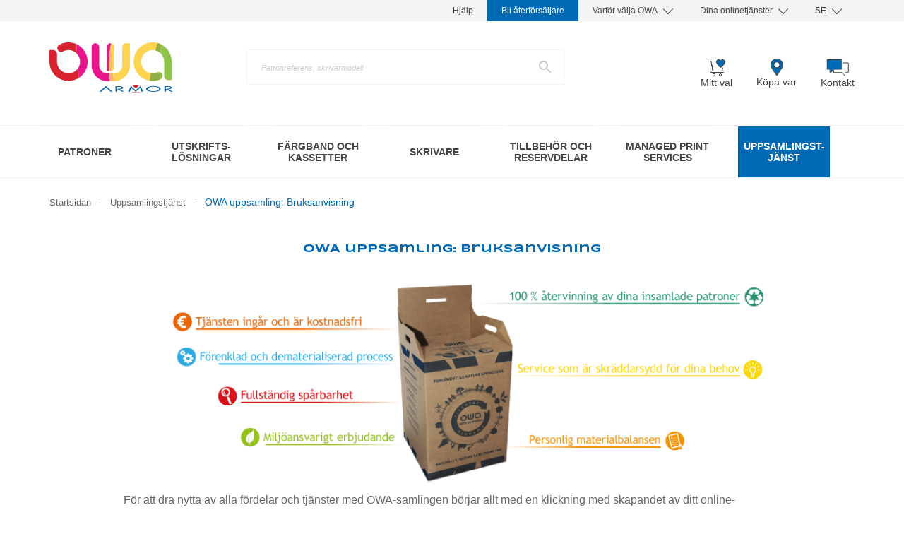

--- FILE ---
content_type: text/html; charset=UTF-8
request_url: https://se.armor-owa.com/uppsamlingstjanst/bruksanvisning
body_size: 13857
content:
<!DOCTYPE html>
<html lang="se" data-modules="banner nav helpers search scrollbar submenu  select2 number slider markingplan ">
  <head>
    <meta charset="UTF-8">
    <meta name="viewport" content="width=device-width, initial-scale=1">

    <link rel="icon" type="image/png" href="/build/img/favicon.png" />
    <!--[if IE]><link rel="shortcut icon" type="image/x-icon" href="/build/img/favicon.ico" /><![endif]-->

    <title>OWA uppsamling: Bruksanvisning  | OWA</title>

              <link rel="canonical" href="https://se.armor-owa.com/uppsamlingstjanst/bruksanvisning">
    
    <meta name="description" content="Varje steg online med bara några få klick. Användarvänlig hantering av patroninsamling med OWA, en kostnadsfri och anpassad tjänst för företag.
OWA:s återtillverkade laserpatroner garanterar lägre kostnader per sida, högkvalitativa utskrifter och minskad miljöpåverkan.">
    <meta name="keywords" content="">
    <meta name="google-site-verification" content="GX87gPw9fveqi33GO4oDxlEJBkOVq1CDBRIdJ2dQT2M" />

        <meta name="robots" content="index, follow">

                    <link rel="alternate"
              href="https://es.armor-owa.com/accesorios-piezas-recambio?_locale=es"
              hreflang="es" />
            <link rel="alternate"
              href="https://nl.armor-owa.com/accessoires-onderdelen?_locale=nl"
              hreflang="nl" />
            <link rel="alternate"
              href="https://fr.armor-owa.com/accessoires-pieces-detachees?_locale=fr"
              hreflang="fr" />
            <link rel="alternate"
              href="https://armor-owa.com/accessories-spare-parts?_locale=en"
              hreflang="en" />
            <link rel="alternate"
              href="https://it.armor-owa.com/accessori-pezzi-ricambio?_locale=it"
              hreflang="it" />
            <link rel="alternate"
              href="https://fr.armor-owa.com/assistance-cartouche-imprimante-compatible?_locale=fr"
              hreflang="fr" />
            <link rel="alternate"
              href="https://fr.armor-owa.com/assistance-cartouche-imprimante-compatible/sav?_locale=fr"
              hreflang="fr" />
            <link rel="alternate"
              href="https://se.armor-owa.com/ateranvanda-patroner?_locale=se"
              hreflang="se" />
            <link rel="alternate"
              href="https://se.armor-owa.com/ateranvanda-patroner/blackstralepatroner?_locale=se"
              hreflang="se" />
            <link rel="alternate"
              href="https://se.armor-owa.com/ateranvanda-patroner/kopier?_locale=se"
              hreflang="se" />
            <link rel="alternate"
              href="https://se.armor-owa.com/ateranvanda-patroner/toner?_locale=se"
              hreflang="se" />
            <link rel="alternate"
              href="https://se.armor-owa.com/atervunna-patroner-bygger-pa-principen-om-kretsloppsekonomi?_locale=se"
              hreflang="se" />
            <link rel="alternate"
              href="https://es.armor-owa.com/avisos-legales?_locale=es"
              hreflang="es" />
            <link rel="alternate"
              href="https://armor-owa.com/become-a-reseller?_locale=en"
              hreflang="en" />
            <link rel="alternate"
              href="https://se.armor-owa.com/bli-aterforsaljare?_locale=se"
              hreflang="se" />
            <link rel="alternate"
              href="https://fr.armor-owa.com/business-inkjet?_locale=fr"
              hreflang="fr" />
            <link rel="alternate"
              href="https://nl.armor-owa.com/business-inkjet?_locale=nl"
              hreflang="nl" />
            <link rel="alternate"
              href="https://armor-owa.com/business-inkjet-range?_locale=en"
              hreflang="en" />
            <link rel="alternate"
              href="https://de.armor-owa.com/business-inkjet-sortiment?_locale=de"
              hreflang="de" />
            <link rel="alternate"
              href="https://se.armor-owa.com/business-inkjet-sortimentet?_locale=se"
              hreflang="se" />
            <link rel="alternate"
              href="https://fr.armor-owa.com/cartouches-remanufacturees?_locale=fr"
              hreflang="fr" />
            <link rel="alternate"
              href="https://fr.armor-owa.com/cartouches-remanufacturees/copieur?_locale=fr"
              hreflang="fr" />
            <link rel="alternate"
              href="https://fr.armor-owa.com/cartouches-remanufacturees/jet-dencre?_locale=fr"
              hreflang="fr" />
            <link rel="alternate"
              href="https://fr.armor-owa.com/cartouches-remanufacturees/toner?_locale=fr"
              hreflang="fr" />
            <link rel="alternate"
              href="https://it.armor-owa.com/cartucce-compatibili-owa-br-30-di-risparmio-medio?_locale=it"
              hreflang="it" />
            <link rel="alternate"
              href="https://it.armor-owa.com/cartucce-rigenerate?_locale=it"
              hreflang="it" />
            <link rel="alternate"
              href="https://it.armor-owa.com/cartucce-rigenerate/copiatrice?_locale=it"
              hreflang="it" />
            <link rel="alternate"
              href="https://it.armor-owa.com/cartucce-rigenerate/inchiostro-a-getto?_locale=it"
              hreflang="it" />
            <link rel="alternate"
              href="https://it.armor-owa.com/cartucce-rigenerate/toner?_locale=it"
              hreflang="it" />
            <link rel="alternate"
              href="https://it.armor-owa.com/cartuccia-di-assistenza-cartuccia-stampante-compatibile?_locale=it"
              hreflang="it" />
            <link rel="alternate"
              href="https://it.armor-owa.com/cartuccia-inchiostro-professionale?_locale=it"
              hreflang="it" />
            <link rel="alternate"
              href="https://es.armor-owa.com/cartucho-compatible-maquina-franqueadora?_locale=es"
              hreflang="es" />
            <link rel="alternate"
              href="https://es.armor-owa.com/cartuchos-de-tinta-para-impresoras-profesionales?_locale=es"
              hreflang="es" />
            <link rel="alternate"
              href="https://es.armor-owa.com/cartuchos-remanufacturados?_locale=es"
              hreflang="es" />
            <link rel="alternate"
              href="https://es.armor-owa.com/cartuchos-remanufacturados/chorro-de-tinta?_locale=es"
              hreflang="es" />
            <link rel="alternate"
              href="https://es.armor-owa.com/cartuchos-remanufacturados/copiadora?_locale=es"
              hreflang="es" />
            <link rel="alternate"
              href="https://es.armor-owa.com/cartuchos-remanufacturados/toner?_locale=es"
              hreflang="es" />
            <link rel="alternate"
              href="https://es.armor-owa.com/cartucho-tinta-profesional?_locale=es"
              hreflang="es" />
            <link rel="alternate"
              href="https://armor-owa.com/certification-sgs?_locale=en"
              hreflang="en" />
            <link rel="alternate"
              href="https://se.armor-owa.com/certification-sgs-se?_locale=se"
              hreflang="se" />
            <link rel="alternate"
              href="https://es.armor-owa.com/cintas-rodillos?_locale=es"
              hreflang="es" />
            <link rel="alternate"
              href="https://es.armor-owa.com/cintas-rodillos/etiquetadoras?_locale=es"
              hreflang="es" />
            <link rel="alternate"
              href="https://es.armor-owa.com/cintas-rodillos/rodillos?_locale=es"
              hreflang="es" />
            <link rel="alternate"
              href="https://armor-owa.com/circular-economy-business?_locale=en"
              hreflang="en" />
            <link rel="alternate"
              href="https://armor-owa.com/circular-economy-waste-recovery-recycling?_locale=en"
              hreflang="en" />
            <link rel="alternate"
              href="https://armor-owa.com/collection-service?_locale=en"
              hreflang="en" />
            <link rel="alternate"
              href="https://armor-owa.com/collection-service/businesses?_locale=en"
              hreflang="en" />
            <link rel="alternate"
              href="https://armor-owa.com/collection-service/conditions-removal-cartons-collection?_locale=en"
              hreflang="en" />
            <link rel="alternate"
              href="https://armor-owa.com/collection-service/distributors?_locale=en"
              hreflang="en" />
            <link rel="alternate"
              href="https://armor-owa.com/collection-service/free-collection-empty-cartridge?_locale=en"
              hreflang="en" />
            <link rel="alternate"
              href="https://armor-owa.com/collection-service/general-public?_locale=en"
              hreflang="en" />
            <link rel="alternate"
              href="https://armor-owa.com/collection-service/materials-report-cartridge-recycling?_locale=en"
              hreflang="en" />
            <link rel="alternate"
              href="https://it.armor-owa.com/collezione?_locale=it"
              hreflang="it" />
            <link rel="alternate"
              href="https://it.armor-owa.com/collezione/aziende?_locale=it"
              hreflang="it" />
            <link rel="alternate"
              href="https://it.armor-owa.com/collezione/condizioni?_locale=it"
              hreflang="it" />
            <link rel="alternate"
              href="https://it.armor-owa.com/collezione/diventa-partner?_locale=it"
              hreflang="it" />
            <link rel="alternate"
              href="https://it.armor-owa.com/collezione/funziona?_locale=it"
              hreflang="it" />
            <link rel="alternate"
              href="https://it.armor-owa.com/collezione/privati?_locale=it"
              hreflang="it" />
            <link rel="alternate"
              href="https://it.armor-owa.com/collezione/rsi?_locale=it"
              hreflang="it" />
            <link rel="alternate"
              href="https://de.armor-owa.com/das-armor-owa-team?_locale=de"
              hreflang="de" />
            <link rel="alternate"
              href="https://de.armor-owa.com/de?_locale=de"
              hreflang="de" />
            <link rel="alternate"
              href="https://de.armor-owa.com/de/printing-solution?_locale=de"
              hreflang="de" />
            <link rel="alternate"
              href="https://de.armor-owa.com/de/printing-solution-1?_locale=de"
              hreflang="de" />
            <link rel="alternate"
              href="https://de.armor-owa.com/de/printing-solution-2?_locale=de"
              hreflang="de" />
            <link rel="alternate"
              href="https://de.armor-owa.com/de/vereinfachen-sie-ihr-fleet-management-mit-einer-mps-losung?_locale=de"
              hreflang="de" />
            <link rel="alternate"
              href="https://de.armor-owa.com/die-materialbilanz?_locale=de"
              hreflang="de" />
            <link rel="alternate"
              href="https://it.armor-owa.com/diventare-rivenditore?_locale=it"
              hreflang="it" />
            <link rel="alternate"
              href="https://de.armor-owa.com/drucken-sie-verantwortungsbewusst-mit-owa?_locale=de"
              hreflang="de" />
            <link rel="alternate"
              href="https://de.armor-owa.com/drucklosungen?_locale=de"
              hreflang="de" />
            <link rel="alternate"
              href="https://de.armor-owa.com/drucklosungen/3d?_locale=de"
              hreflang="de" />
            <link rel="alternate"
              href="https://de.armor-owa.com/drucklosungen/katalog-3d-filamente?_locale=de"
              hreflang="de" />
            <link rel="alternate"
              href="https://de.armor-owa.com/drucklosungen/large-format-kartuschen?_locale=de"
              hreflang="de" />
            <link rel="alternate"
              href="https://de.armor-owa.com/drucklosungen/professionellen-etikettierung?_locale=de"
              hreflang="de" />
            <link rel="alternate"
              href="https://de.armor-owa.com/drucklosungen/tintenflaschen?_locale=de"
              hreflang="de" />
            <link rel="alternate"
              href="https://fr.armor-owa.com/economie-circulaire?_locale=fr"
              hreflang="fr" />
            <link rel="alternate"
              href="https://fr.armor-owa.com/economie-circulaire-recyclage-valorisation-dechets?_locale=fr"
              hreflang="fr" />
            <link rel="alternate"
              href="https://de.armor-owa.com/eine-umweltfreundliche-losung-verringern-sie-ihren-okologischen-fussabdruck?_locale=de"
              hreflang="de" />
            <link rel="alternate"
              href="https://armor-owa.com/en?_locale=en"
              hreflang="en" />
            <link rel="alternate"
              href="https://fr.armor-owa.com/entreprise-economie-circulaire?_locale=fr"
              hreflang="fr" />
            <link rel="alternate"
              href="https://fr.armor-owa.com/equipe?_locale=fr"
              hreflang="fr" />
            <link rel="alternate"
              href="https://es.armor-owa.com/es?_locale=es"
              hreflang="es" />
            <link rel="alternate"
              href="https://se.armor-owa.com/etiketter-och-trofeer?_locale=se"
              hreflang="se" />
            <link rel="alternate"
              href="https://de.armor-owa.com/farbander-schriftbander?_locale=de"
              hreflang="de" />
            <link rel="alternate"
              href="https://de.armor-owa.com/farbander-schriftbander/beschriftungsbandern?_locale=de"
              hreflang="de" />
            <link rel="alternate"
              href="https://de.armor-owa.com/farbander-schriftbander/farbbander-kassetten?_locale=de"
              hreflang="de" />
            <link rel="alternate"
              href="https://se.armor-owa.com/fargband-kassetter?_locale=se"
              hreflang="se" />
            <link rel="alternate"
              href="https://se.armor-owa.com/fargband-kassetter/etiketter?_locale=se"
              hreflang="se" />
            <link rel="alternate"
              href="https://se.armor-owa.com/fargband-kassetter/fargband?_locale=se"
              hreflang="se" />
            <link rel="alternate"
              href="https://nl.armor-owa.com/frankeer-en-adresseermachines?_locale=nl"
              hreflang="nl" />
            <link rel="alternate"
              href="https://se.armor-owa.com/frankering-och-postadress?_locale=se"
              hreflang="se" />
            <link rel="alternate"
              href="https://de.armor-owa.com/frankier-und-adressiergerate?_locale=de"
              hreflang="de" />
            <link rel="alternate"
              href="https://de.armor-owa.com/game-legal-notice?_locale=de"
              hreflang="de" />
            <link rel="alternate"
              href="https://es.armor-owa.com/game-legal-notice?_locale=es"
              hreflang="es" />
            <link rel="alternate"
              href="https://it.armor-owa.com/game-legal-notice?_locale=it"
              hreflang="it" />
            <link rel="alternate"
              href="https://nl.armor-owa.com/game-legal-notice?_locale=nl"
              hreflang="nl" />
            <link rel="alternate"
              href="https://nl.armor-owa.com/gegarandeerde-printkwaliteit?_locale=nl"
              hreflang="nl" />
            <link rel="alternate"
              href="https://nl.armor-owa.com/gegevensbeschermingsbeleid?_locale=nl"
              hreflang="nl" />
            <link rel="alternate"
              href="https://de.armor-owa.com/gesellschaftliche-innovation?_locale=de"
              hreflang="de" />
            <link rel="alternate"
              href="https://it.armor-owa.com/getto-dinchiostro-aziendale?_locale=it"
              hreflang="it" />
            <link rel="alternate"
              href="https://de.armor-owa.com/handler-werden?_locale=de"
              hreflang="de" />
            <link rel="alternate"
              href="https://de.armor-owa.com/handler-werden-sie-rucknahmepartner?_locale=de"
              hreflang="de" />
            <link rel="alternate"
              href="https://de.armor-owa.com/hilfe?_locale=de"
              hreflang="de" />
            <link rel="alternate"
              href="https://armor-owa.com/hotline?_locale=en"
              hreflang="en" />
            <link rel="alternate"
              href="https://se.armor-owa.com/hotline?_locale=se"
              hreflang="se" />
            <link rel="alternate"
              href="https://es.armor-owa.com/impresoras-reacondicionadas?_locale=es"
              hreflang="es" />
            <link rel="alternate"
              href="https://fr.armor-owa.com/imprimantes-reconditionnees?_locale=fr"
              hreflang="fr" />
            <link rel="alternate"
              href="https://es.armor-owa.com/imprimez-de-maniere-responsable-avec-les-solutions-owa?_locale=es"
              hreflang="es" />
            <link rel="alternate"
              href="https://it.armor-owa.com/informativa-protezione-personali?_locale=it"
              hreflang="it" />
            <link rel="alternate"
              href="https://de.armor-owa.com/inkjet-kartuschen?_locale=de"
              hreflang="de" />
            <link rel="alternate"
              href="https://es.armor-owa.com/innovacion-social?_locale=es"
              hreflang="es" />
            <link rel="alternate"
              href="https://fr.armor-owa.com/innovation-societale?_locale=fr"
              hreflang="fr" />
            <link rel="alternate"
              href="https://it.armor-owa.com/innovazione-sociale?_locale=it"
              hreflang="it" />
            <link rel="alternate"
              href="https://se.armor-owa.com/integrerade-tjanster-ett-allt-i-ett-erbjudande-for-proffs?_locale=se"
              hreflang="se" />
            <link rel="alternate"
              href="https://de.armor-owa.com/integrierte-dienstleistungen-eine-all-in-one-losung-fur-ihr-unternehmen?_locale=de"
              hreflang="de" />
            <link rel="alternate"
              href="https://nl.armor-owa.com/inzamelservice?_locale=nl"
              hreflang="nl" />
            <link rel="alternate"
              href="https://nl.armor-owa.com/inzamelservice/bedrijven?_locale=nl"
              hreflang="nl" />
            <link rel="alternate"
              href="https://nl.armor-owa.com/inzamelservice/gebruiksaanwijzing?_locale=nl"
              hreflang="nl" />
            <link rel="alternate"
              href="https://nl.armor-owa.com/inzamelservice/grondstofrapportage?_locale=nl"
              hreflang="nl" />
            <link rel="alternate"
              href="https://nl.armor-owa.com/inzamelservice/inzalmelpartner?_locale=nl"
              hreflang="nl" />
            <link rel="alternate"
              href="https://nl.armor-owa.com/inzamelservice/ophaalvoorwaarden?_locale=nl"
              hreflang="nl" />
            <link rel="alternate"
              href="https://nl.armor-owa.com/inzamelservice/particulieren?_locale=nl"
              hreflang="nl" />
            <link rel="alternate"
              href="https://it.armor-owa.com/it?_locale=it"
              hreflang="it" />
            <link rel="alternate"
              href="https://nl.armor-owa.com/klantenservice?_locale=nl"
              hreflang="nl" />
            <link rel="alternate"
              href="https://de.armor-owa.com/kompatible-kartuschen-von-owa-eine-durchschnittliche-ersparnis-von-30?_locale=de"
              hreflang="de" />
            <link rel="alternate"
              href="https://de.armor-owa.com/kundendienst?_locale=de"
              hreflang="de" />
            <link rel="alternate"
              href="https://it.armor-owa.com/labels-and-awards?_locale=it"
              hreflang="it" />
            <link rel="alternate"
              href="https://nl.armor-owa.com/labels-and-awards?_locale=nl"
              hreflang="nl" />
            <link rel="alternate"
              href="https://it.armor-owa.com/le-cartucce-rigenerate-si-basano-sul-principio-delleconomia-circolare?_locale=it"
              hreflang="it" />
            <link rel="alternate"
              href="https://nl.armor-owa.com/legal-notice?_locale=nl"
              hreflang="nl" />
            <link rel="alternate"
              href="https://it.armor-owa.com/legal-notice-it?_locale=it"
              hreflang="it" />
            <link rel="alternate"
              href="https://armor-owa.com/legal-notices?_locale=en"
              hreflang="en" />
            <link rel="alternate"
              href="https://se.armor-owa.com/legal-notices?_locale=se"
              hreflang="se" />
            <link rel="alternate"
              href="https://es.armor-owa.com/les-equipes-owa-armor?_locale=es"
              hreflang="es" />
            <link rel="alternate"
              href="https://nl.armor-owa.com/linten-cassettes?_locale=nl"
              hreflang="nl" />
            <link rel="alternate"
              href="https://nl.armor-owa.com/linten-cassettes/cassettes?_locale=nl"
              hreflang="nl" />
            <link rel="alternate"
              href="https://nl.armor-owa.com/linten-cassettes/labeltapes?_locale=nl"
              hreflang="nl" />
            <link rel="alternate"
              href="https://nl.armor-owa.com/maatschappelijke-innovatie?_locale=nl"
              hreflang="nl" />
            <link rel="alternate"
              href="https://nl.armor-owa.com/maatschappelijk-verantwoord-ondernemen-met-een-totaaloplossing?_locale=nl"
              hreflang="nl" />
            <link rel="alternate"
              href="https://it.armor-owa.com/macchine-di-affrancatura-e-indirizzamento?_locale=it"
              hreflang="it" />
            <link rel="alternate"
              href="https://se.armor-owa.com/managed-print-services?_locale=se"
              hreflang="se" />
            <link rel="alternate"
              href="https://de.armor-owa.com/managed-print-services-de?_locale=de"
              hreflang="de" />
            <link rel="alternate"
              href="https://de.armor-owa.com/managed-print-services-de/drucklosung?_locale=de"
              hreflang="de" />
            <link rel="alternate"
              href="https://de.armor-owa.com/managed-print-services-de/management-des-druckerbestande?_locale=de"
              hreflang="de" />
            <link rel="alternate"
              href="https://de.armor-owa.com/managed-print-services-de/wiederverkaufer-werden?_locale=de"
              hreflang="de" />
            <link rel="alternate"
              href="https://de.armor-owa.com/managed-print-services-de/wiederverkaufer-werden-1?_locale=de"
              hreflang="de" />
            <link rel="alternate"
              href="https://armor-owa.com/managed-print-services-en?_locale=en"
              hreflang="en" />
            <link rel="alternate"
              href="https://armor-owa.com/managed-print-services-en/become-reseller?_locale=en"
              hreflang="en" />
            <link rel="alternate"
              href="https://armor-owa.com/managed-print-services-en/management-printers-fleet?_locale=en"
              hreflang="en" />
            <link rel="alternate"
              href="https://armor-owa.com/managed-print-services-en/printing-solution?_locale=en"
              hreflang="en" />
            <link rel="alternate"
              href="https://es.armor-owa.com/managed-print-services-es?_locale=es"
              hreflang="es" />
            <link rel="alternate"
              href="https://es.armor-owa.com/managed-print-services-es/distribuidor-conviertase?_locale=es"
              hreflang="es" />
            <link rel="alternate"
              href="https://es.armor-owa.com/managed-print-services-es/gestion-de-parque?_locale=es"
              hreflang="es" />
            <link rel="alternate"
              href="https://es.armor-owa.com/managed-print-services-es/solucion-de-impresion?_locale=es"
              hreflang="es" />
            <link rel="alternate"
              href="https://it.armor-owa.com/managed-print-services-it?_locale=it"
              hreflang="it" />
            <link rel="alternate"
              href="https://it.armor-owa.com/managed-print-services-it/diventare-partner?_locale=it"
              hreflang="it" />
            <link rel="alternate"
              href="https://it.armor-owa.com/managed-print-services-it/gestone-del-parco-stampa?_locale=it"
              hreflang="it" />
            <link rel="alternate"
              href="https://it.armor-owa.com/managed-print-services-it/soluzione-di-stampa?_locale=it"
              hreflang="it" />
            <link rel="alternate"
              href="https://se.armor-owa.com/managed-print-services/management-printers-fleet?_locale=se"
              hreflang="se" />
            <link rel="alternate"
              href="https://se.armor-owa.com/managed-print-services/management-printers-fleet-1?_locale=se"
              hreflang="se" />
            <link rel="alternate"
              href="https://nl.armor-owa.com/managed-print-services-nl?_locale=nl"
              hreflang="nl" />
            <link rel="alternate"
              href="https://nl.armor-owa.com/managed-print-services-nl/partner-worden?_locale=nl"
              hreflang="nl" />
            <link rel="alternate"
              href="https://nl.armor-owa.com/managed-print-services-nl/printoplossing?_locale=nl"
              hreflang="nl" />
            <link rel="alternate"
              href="https://nl.armor-owa.com/managed-print-services-nl/printpark?_locale=nl"
              hreflang="nl" />
            <link rel="alternate"
              href="https://se.armor-owa.com/managed-print-services/printing-solution?_locale=se"
              hreflang="se" />
            <link rel="alternate"
              href="https://se.armor-owa.com/managed-print-services/printing-solution-1?_locale=se"
              hreflang="se" />
            <link rel="alternate"
              href="https://se.armor-owa.com/managed-print-services/printing-solution-2?_locale=se"
              hreflang="se" />
            <link rel="alternate"
              href="https://se.armor-owa.com/managed-print-services/printing-solution-3?_locale=se"
              hreflang="se" />
            <link rel="alternate"
              href="https://se.armor-owa.com/managed-print-services-se?_locale=se"
              hreflang="se" />
            <link rel="alternate"
              href="https://se.armor-owa.com/managed-print-services-se/aterforsaljare?_locale=se"
              hreflang="se" />
            <link rel="alternate"
              href="https://se.armor-owa.com/managed-print-services-se/mps-losning?_locale=se"
              hreflang="se" />
            <link rel="alternate"
              href="https://se.armor-owa.com/managed-print-services-se/utskriftslosningen?_locale=se"
              hreflang="se" />
            <link rel="alternate"
              href="https://fr.armor-owa.com/mentions-legales?_locale=fr"
              hreflang="fr" />
            <link rel="alternate"
              href="https://it.armor-owa.com/nastri-cassette?_locale=it"
              hreflang="it" />
            <link rel="alternate"
              href="https://it.armor-owa.com/nastri-cassette/impatto?_locale=it"
              hreflang="it" />
            <link rel="alternate"
              href="https://it.armor-owa.com/nastri-cassette/label-tapes?_locale=it"
              hreflang="it" />
            <link rel="alternate"
              href="https://nl.armor-owa.com/nl?_locale=nl"
              hreflang="nl" />
            <link rel="alternate"
              href="https://nl.armor-owa.com/nl/printing-solution?_locale=nl"
              hreflang="nl" />
            <link rel="alternate"
              href="https://nl.armor-owa.com/nl/printing-solution-1?_locale=nl"
              hreflang="nl" />
            <link rel="alternate"
              href="https://nl.armor-owa.com/nl/printing-solution-2?_locale=nl"
              hreflang="nl" />
            <link rel="alternate"
              href="https://es.armor-owa.com/nos-valeurs-et-engagements?_locale=es"
              hreflang="es" />
            <link rel="alternate"
              href="https://es.armor-owa.com/oferta-ecorresponsable-reduzca-su-huella-medioambiental?_locale=es"
              hreflang="es" />
            <link rel="alternate"
              href="https://es.armor-owa.com/ou-trouver-la-gamme-de-mon-imprimante?_locale=es"
              hreflang="es" />
            <link rel="alternate"
              href="https://fr.armor-owa.com/ou-trouver-la-gamme-de-mon-imprimante?_locale=fr"
              hreflang="fr" />
            <link rel="alternate"
              href="https://nl.armor-owa.com/owa-cartridges-br-gemiddelde-kostenbesparing-van-30?_locale=nl"
              hreflang="nl" />
            <link rel="alternate"
              href="https://de.armor-owa.com/owa-print-services-die-einfache-losung-fur-kleine-und-mittelstandische-unternehmen?_locale=de"
              hreflang="de" />
            <link rel="alternate"
              href="https://se.armor-owa.com/patroner-som-har-testats-och-certifierats-for-aranterad-utskriftskvalitet?_locale=se"
              hreflang="se" />
            <link rel="alternate"
              href="https://it.armor-owa.com/perche-scegliere-owa?_locale=it"
              hreflang="it" />
            <link rel="alternate"
              href="https://armor-owa.com/personal-data-protection-policy?_locale=en"
              hreflang="en" />
            <link rel="alternate"
              href="https://se.armor-owa.com/personuppgifter?_locale=se"
              hreflang="se" />
            <link rel="alternate"
              href="https://es.armor-owa.com/politica-de-proteccion-de-datos-personales?_locale=es"
              hreflang="es" />
            <link rel="alternate"
              href="https://fr.armor-owa.com/politique-de-protection-des-donneees-personnelles?_locale=fr"
              hreflang="fr" />
            <link rel="alternate"
              href="https://es.armor-owa.com/por-que-elegir-owa?_locale=es"
              hreflang="es" />
            <link rel="alternate"
              href="https://es.armor-owa.com/por-que-elegir-owa/toneres-remanufacturados-owa-un-ahorro-medio-del-30?_locale=es"
              hreflang="es" />
            <link rel="alternate"
              href="https://armor-owa.com/pourquoi-choisir-notre-gamme-reconditionnee-copieur?_locale=en"
              hreflang="en" />
            <link rel="alternate"
              href="https://se.armor-owa.com/pourquoi-choisir-notre-gamme-reconditionnee-copieur?_locale=se"
              hreflang="se" />
            <link rel="alternate"
              href="https://nl.armor-owa.com/printers?_locale=nl"
              hreflang="nl" />
            <link rel="alternate"
              href="https://armor-owa.com/printing-solutions?_locale=en"
              hreflang="en" />
            <link rel="alternate"
              href="https://armor-owa.com/printing-solutions/catalogue-3d-filaments?_locale=en"
              hreflang="en" />
            <link rel="alternate"
              href="https://armor-owa.com/printing-solutions/ink-bottles?_locale=en"
              hreflang="en" />
            <link rel="alternate"
              href="https://armor-owa.com/printing-solutions/large-format-printing?_locale=en"
              hreflang="en" />
            <link rel="alternate"
              href="https://armor-owa.com/printing-solutions/professional-labelling?_locale=en"
              hreflang="en" />
            <link rel="alternate"
              href="https://armor-owa.com/printing-solutions/responsible-3d-printing?_locale=en"
              hreflang="en" />
            <link rel="alternate"
              href="https://nl.armor-owa.com/printoplossingen?_locale=nl"
              hreflang="nl" />
            <link rel="alternate"
              href="https://nl.armor-owa.com/printoplossingen/3d?_locale=nl"
              hreflang="nl" />
            <link rel="alternate"
              href="https://nl.armor-owa.com/printoplossingen/catalogus-3d-filamenten?_locale=nl"
              hreflang="nl" />
            <link rel="alternate"
              href="https://nl.armor-owa.com/printoplossingen/grootformaat?_locale=nl"
              hreflang="nl" />
            <link rel="alternate"
              href="https://nl.armor-owa.com/printoplossingen/inktflessen?_locale=nl"
              hreflang="nl" />
            <link rel="alternate"
              href="https://nl.armor-owa.com/printoplossingen/professioneel-labedruckwerk?_locale=nl"
              hreflang="nl" />
            <link rel="alternate"
              href="https://armor-owa.com/print-responsibly-with-owa-solutions?_locale=en"
              hreflang="en" />
            <link rel="alternate"
              href="https://it.armor-owa.com/print-responsibly-with-owa-solutions?_locale=it"
              hreflang="it" />
            <link rel="alternate"
              href="https://nl.armor-owa.com/print-responsibly-with-owa-solutions?_locale=nl"
              hreflang="nl" />
            <link rel="alternate"
              href="https://se.armor-owa.com/print-responsibly-with-owa-solutions?_locale=se"
              hreflang="se" />
            <link rel="alternate"
              href="https://de.armor-owa.com/professionelle-tintenpatronen?_locale=de"
              hreflang="de" />
            <link rel="alternate"
              href="https://es.armor-owa.com/quiere-ser-distribuidor?_locale=es"
              hreflang="es" />
            <link rel="alternate"
              href="https://de.armor-owa.com/rechtsauskunft?_locale=de"
              hreflang="de" />
            <link rel="alternate"
              href="https://fr.armor-owa.com/recrutement-revendeur-cartouche-encre?_locale=fr"
              hreflang="fr" />
            <link rel="alternate"
              href="https://se.armor-owa.com/reduced-cost-per-page-printer-se?_locale=se"
              hreflang="se" />
            <link rel="alternate"
              href="https://armor-owa.com/refurbished-printers?_locale=en"
              hreflang="en" />
            <link rel="alternate"
              href="https://fr.armor-owa.com/reglement-jeu?_locale=fr"
              hreflang="fr" />
            <link rel="alternate"
              href="https://armor-owa.com/remanufactured-cartridges?_locale=en"
              hreflang="en" />
            <link rel="alternate"
              href="https://armor-owa.com/remanufactured-cartridges/copier?_locale=en"
              hreflang="en" />
            <link rel="alternate"
              href="https://armor-owa.com/remanufactured-cartridges/ink-jet?_locale=en"
              hreflang="en" />
            <link rel="alternate"
              href="https://nl.armor-owa.com/remanufactured-cartridges-nl?_locale=nl"
              hreflang="nl" />
            <link rel="alternate"
              href="https://nl.armor-owa.com/remanufactured-cartridges-nl/kopieerapparaten?_locale=nl"
              hreflang="nl" />
            <link rel="alternate"
              href="https://nl.armor-owa.com/remanufactured-cartridges-nl/remanufactured-inkjet?_locale=nl"
              hreflang="nl" />
            <link rel="alternate"
              href="https://nl.armor-owa.com/remanufactured-cartridges-nl/toner?_locale=nl"
              hreflang="nl" />
            <link rel="alternate"
              href="https://armor-owa.com/remanufactured-cartridges/toner?_locale=en"
              hreflang="en" />
            <link rel="alternate"
              href="https://de.armor-owa.com/richtlinie-schutz-personlicher?_locale=de"
              hreflang="de" />
            <link rel="alternate"
              href="https://fr.armor-owa.com/rubans-cassettes?_locale=fr"
              hreflang="fr" />
            <link rel="alternate"
              href="https://fr.armor-owa.com/rubans-cassettes/impact?_locale=fr"
              hreflang="fr" />
            <link rel="alternate"
              href="https://fr.armor-owa.com/rubans-cassettes/rubans-lamines?_locale=fr"
              hreflang="fr" />
            <link rel="alternate"
              href="https://de.armor-owa.com/rucknahmeservice?_locale=de"
              hreflang="de" />
            <link rel="alternate"
              href="https://de.armor-owa.com/rucknahmeservice/allgemeiner-abholservice?_locale=de"
              hreflang="de" />
            <link rel="alternate"
              href="https://de.armor-owa.com/rucknahmeservice/handler?_locale=de"
              hreflang="de" />
            <link rel="alternate"
              href="https://de.armor-owa.com/rucknahmeservice/materialianz?_locale=de"
              hreflang="de" />
            <link rel="alternate"
              href="https://de.armor-owa.com/rucknahmeservice/ophaalvoorwaarden?_locale=de"
              hreflang="de" />
            <link rel="alternate"
              href="https://de.armor-owa.com/rucknahmeservice/owa-sammlung?_locale=de"
              hreflang="de" />
            <link rel="alternate"
              href="https://de.armor-owa.com/rucknahmeservice/unternehmen?_locale=de"
              hreflang="de" />
            <link rel="alternate"
              href="https://de.armor-owa.com/rucknahmeservice/voraussetzungen-ihrer-sammelboxen?_locale=de"
              hreflang="de" />
            <link rel="alternate"
              href="https://de.armor-owa.com/rucknahmesystem?_locale=de"
              hreflang="de" />
            <link rel="alternate"
              href="https://de.armor-owa.com/rucknahmesystem/owa-rucknahme-so-gehts?_locale=de"
              hreflang="de" />
            <link rel="alternate"
              href="https://de.armor-owa.com/rucknahmesystem/rucknahme-in-unternehmen?_locale=de"
              hreflang="de" />
            <link rel="alternate"
              href="https://de.armor-owa.com/rucknahmesystem/rucknahmesystem-fur-privatkunden?_locale=de"
              hreflang="de" />
            <link rel="alternate"
              href="https://de.armor-owa.com/rucknahmesystem/werden-sie-rucknahmepartner?_locale=de"
              hreflang="de" />
            <link rel="alternate"
              href="https://se.armor-owa.com/se?_locale=se"
              hreflang="se" />
            <link rel="alternate"
              href="https://se.armor-owa.com/se-2?_locale=se"
              hreflang="se" />
            <link rel="alternate"
              href="https://es.armor-owa.com/sellos-y-premios?_locale=es"
              hreflang="es" />
            <link rel="alternate"
              href="https://fr.armor-owa.com/service-collecte-cartouche?_locale=fr"
              hreflang="fr" />
            <link rel="alternate"
              href="https://fr.armor-owa.com/service-collecte-cartouche/bilan-matiere-cartouche-recyclee?_locale=fr"
              hreflang="fr" />
            <link rel="alternate"
              href="https://fr.armor-owa.com/service-collecte-cartouche/collecte-gratuite-cartouche-vide?_locale=fr"
              hreflang="fr" />
            <link rel="alternate"
              href="https://fr.armor-owa.com/service-collecte-cartouche/conditions-denlevement-cartons-collecte?_locale=fr"
              hreflang="fr" />
            <link rel="alternate"
              href="https://fr.armor-owa.com/service-collecte-cartouche/distributeurs?_locale=fr"
              hreflang="fr" />
            <link rel="alternate"
              href="https://fr.armor-owa.com/service-collecte-cartouche/entreprises?_locale=fr"
              hreflang="fr" />
            <link rel="alternate"
              href="https://fr.armor-owa.com/service-collecte-cartouche/particuliers?_locale=fr"
              hreflang="fr" />
            <link rel="alternate"
              href="https://es.armor-owa.com/servicio-de-recogida?_locale=es"
              hreflang="es" />
            <link rel="alternate"
              href="https://es.armor-owa.com/servicio-de-recogida/balance-de-materiales-rsc?_locale=es"
              hreflang="es" />
            <link rel="alternate"
              href="https://es.armor-owa.com/servicio-de-recogida/condiciones-retirada-cartones?_locale=es"
              hreflang="es" />
            <link rel="alternate"
              href="https://es.armor-owa.com/servicio-de-recogida/distribuidores?_locale=es"
              hreflang="es" />
            <link rel="alternate"
              href="https://es.armor-owa.com/servicio-de-recogida/empresas?_locale=es"
              hreflang="es" />
            <link rel="alternate"
              href="https://es.armor-owa.com/servicio-de-recogida/modo-de-empleo?_locale=es"
              hreflang="es" />
            <link rel="alternate"
              href="https://es.armor-owa.com/servicio-de-recogida/particulares?_locale=es"
              hreflang="es" />
            <link rel="alternate"
              href="https://es.armor-owa.com/servicios-integrados-br-una-oferta-integral-para-profesionales?_locale=es"
              hreflang="es" />
            <link rel="alternate"
              href="https://it.armor-owa.com/servizi-integrati-unofferta-tutto-in-uno-dedicata-ai-professionisti?_locale=it"
              hreflang="it" />
            <link rel="alternate"
              href="https://se.armor-owa.com/skrivare?_locale=se"
              hreflang="se" />
            <link rel="alternate"
              href="https://armor-owa.com/social-innovation?_locale=en"
              hreflang="en" />
            <link rel="alternate"
              href="https://se.armor-owa.com/social-innovation?_locale=se"
              hreflang="se" />
            <link rel="alternate"
              href="https://es.armor-owa.com/soluciones-impresion?_locale=es"
              hreflang="es" />
            <link rel="alternate"
              href="https://es.armor-owa.com/soluciones-impresion/3d-reacondicionados?_locale=es"
              hreflang="es" />
            <link rel="alternate"
              href="https://es.armor-owa.com/soluciones-impresion/botellas-tinta?_locale=es"
              hreflang="es" />
            <link rel="alternate"
              href="https://es.armor-owa.com/soluciones-impresion/catalogo-filamentos-3d?_locale=es"
              hreflang="es" />
            <link rel="alternate"
              href="https://es.armor-owa.com/soluciones-impresion/gran-formato?_locale=es"
              hreflang="es" />
            <link rel="alternate"
              href="https://es.armor-owa.com/soluciones-impresion/profesional-etiquetado?_locale=es"
              hreflang="es" />
            <link rel="alternate"
              href="https://fr.armor-owa.com/solution-impression?_locale=fr"
              hreflang="fr" />
            <link rel="alternate"
              href="https://fr.armor-owa.com/solution-impression/cartouche-ecologique?_locale=fr"
              hreflang="fr" />
            <link rel="alternate"
              href="https://fr.armor-owa.com/solution-impression/cartouche-encre-professionnelle?_locale=fr"
              hreflang="fr" />
            <link rel="alternate"
              href="https://fr.armor-owa.com/solution-impression/cartouche-encre-professionnelle/certification-sgs?_locale=fr"
              hreflang="fr" />
            <link rel="alternate"
              href="https://fr.armor-owa.com/solution-impression/imprimante-cout-page-reduit?_locale=fr"
              hreflang="fr" />
            <link rel="alternate"
              href="https://fr.armor-owa.com/solution-impression/services-cartouche-professionnelle?_locale=fr"
              hreflang="fr" />
            <link rel="alternate"
              href="https://fr.armor-owa.com/solutions-impression?_locale=fr"
              hreflang="fr" />
            <link rel="alternate"
              href="https://fr.armor-owa.com/solutions-impression/3d?_locale=fr"
              hreflang="fr" />
            <link rel="alternate"
              href="https://fr.armor-owa.com/solutions-impression/bouteilles-encre?_locale=fr"
              hreflang="fr" />
            <link rel="alternate"
              href="https://fr.armor-owa.com/solutions-impression/catalogue-filaments-3d-remanufactures?_locale=fr"
              hreflang="fr" />
            <link rel="alternate"
              href="https://fr.armor-owa.com/solutions-impression/etiquettes-professionnelles?_locale=fr"
              hreflang="fr" />
            <link rel="alternate"
              href="https://fr.armor-owa.com/solutions-impression/grand-format?_locale=fr"
              hreflang="fr" />
            <link rel="alternate"
              href="https://it.armor-owa.com/soluzioni-stampa?_locale=it"
              hreflang="it" />
            <link rel="alternate"
              href="https://it.armor-owa.com/soluzioni-stampa/3d?_locale=it"
              hreflang="it" />
            <link rel="alternate"
              href="https://it.armor-owa.com/soluzioni-stampa/catalogo-filamenti-3d?_locale=it"
              hreflang="it" />
            <link rel="alternate"
              href="https://it.armor-owa.com/soluzioni-stampa/flaconi-inchistro?_locale=it"
              hreflang="it" />
            <link rel="alternate"
              href="https://it.armor-owa.com/soluzioni-stampa/professionale-etichettatura?_locale=it"
              hreflang="it" />
            <link rel="alternate"
              href="https://it.armor-owa.com/soluzioni-stampa/stampa-di-grande-formato?_locale=it"
              hreflang="it" />
            <link rel="alternate"
              href="https://es.armor-owa.com/soporte-al-cliente?_locale=es"
              hreflang="es" />
            <link rel="alternate"
              href="https://es.armor-owa.com/spv?_locale=es"
              hreflang="es" />
            <link rel="alternate"
              href="https://it.armor-owa.com/spv?_locale=it"
              hreflang="it" />
            <link rel="alternate"
              href="https://it.armor-owa.com/stampanti-ricondizionate?_locale=it"
              hreflang="it" />
            <link rel="alternate"
              href="https://armor-owa.com/support?_locale=en"
              hreflang="en" />
            <link rel="alternate"
              href="https://armor-owa.com/tapes-cassettes?_locale=en"
              hreflang="en" />
            <link rel="alternate"
              href="https://armor-owa.com/tapes-cassettes/impact?_locale=en"
              hreflang="en" />
            <link rel="alternate"
              href="https://armor-owa.com/tapes-cassettes/laminated-tapes?_locale=en"
              hreflang="en" />
            <link rel="alternate"
              href="https://nl.armor-owa.com/technische-support?_locale=nl"
              hreflang="nl" />
            <link rel="alternate"
              href="https://armor-owa.com/the-armor-owa-team?_locale=en"
              hreflang="en" />
            <link rel="alternate"
              href="https://it.armor-owa.com/the-armor-owa-team?_locale=it"
              hreflang="it" />
            <link rel="alternate"
              href="https://nl.armor-owa.com/the-armor-owa-team?_locale=nl"
              hreflang="nl" />
            <link rel="alternate"
              href="https://se.armor-owa.com/the-armor-owa-team?_locale=se"
              hreflang="se" />
            <link rel="alternate"
              href="https://se.armor-owa.com/tillbehor-reservdelar?_locale=se"
              hreflang="se" />
            <link rel="alternate"
              href="https://de.armor-owa.com/umweltfreundliche-patrone?_locale=de"
              hreflang="de" />
            <link rel="alternate"
              href="https://se.armor-owa.com/uppsamlingstjanst?_locale=se"
              hreflang="se" />
            <link rel="alternate"
              href="https://se.armor-owa.com/uppsamlingstjanst/bruksanvisning?_locale=se"
              hreflang="se" />
            <link rel="alternate"
              href="https://se.armor-owa.com/uppsamlingstjanst/foretag?_locale=se"
              hreflang="se" />
            <link rel="alternate"
              href="https://se.armor-owa.com/uppsamlingstjanst/materialbalansen?_locale=se"
              hreflang="se" />
            <link rel="alternate"
              href="https://se.armor-owa.com/uppsamlingstjanst/privatpersoner?_locale=se"
              hreflang="se" />
            <link rel="alternate"
              href="https://se.armor-owa.com/uppsamlingstjanst/uppsamlingspartner?_locale=se"
              hreflang="se" />
            <link rel="alternate"
              href="https://se.armor-owa.com/uppsamlingstjanst/villkor-patronkartonger?_locale=se"
              hreflang="se" />
            <link rel="alternate"
              href="https://se.armor-owa.com/utskriftslosningar?_locale=se"
              hreflang="se" />
            <link rel="alternate"
              href="https://se.armor-owa.com/utskriftslosningar/3d?_locale=se"
              hreflang="se" />
            <link rel="alternate"
              href="https://se.armor-owa.com/utskriftslosningar/blackflaskor?_locale=se"
              hreflang="se" />
            <link rel="alternate"
              href="https://se.armor-owa.com/utskriftslosningar/katalog-3d-filament?_locale=se"
              hreflang="se" />
            <link rel="alternate"
              href="https://se.armor-owa.com/utskriftslosningar/professionell-etikettutskrift?_locale=se"
              hreflang="se" />
            <link rel="alternate"
              href="https://se.armor-owa.com/utskriftslosningar/stora-format?_locale=se"
              hreflang="se" />
            <link rel="alternate"
              href="https://it.armor-owa.com/values-and-commitments?_locale=it"
              hreflang="it" />
            <link rel="alternate"
              href="https://se.armor-owa.com/vara-varderingar-och-ataganden?_locale=se"
              hreflang="se" />
            <link rel="alternate"
              href="https://se.armor-owa.com/varfor-valja-owa?_locale=se"
              hreflang="se" />
            <link rel="alternate"
              href="https://se.armor-owa.com/var-kan-jag-hitta-olika-patroner-for-min-skrivare?_locale=se"
              hreflang="se" />
            <link rel="alternate"
              href="https://nl.armor-owa.com/verkooppunt-worden?_locale=nl"
              hreflang="nl" />
            <link rel="alternate"
              href="https://nl.armor-owa.com/verlaag-uw-milieuvoetafdruk-met-owa?_locale=nl"
              hreflang="nl" />
            <link rel="alternate"
              href="https://nl.armor-owa.com/waarden-en-verplichtingen?_locale=nl"
              hreflang="nl" />
            <link rel="alternate"
              href="https://nl.armor-owa.com/waarom-kiezen-voor-owa?_locale=nl"
              hreflang="nl" />
            <link rel="alternate"
              href="https://de.armor-owa.com/was-spricht-fur-owa?_locale=de"
              hreflang="de" />
            <link rel="alternate"
              href="https://de.armor-owa.com/was-spricht-fur-owa/durchschnittlich-30-ersparnis?_locale=de"
              hreflang="de" />
            <link rel="alternate"
              href="https://de.armor-owa.com/was-spricht-fur-owa/kassetten-professionelle-dienstleistungen?_locale=de"
              hreflang="de" />
            <link rel="alternate"
              href="https://de.armor-owa.com/werte-und-verpflichtungen?_locale=de"
              hreflang="de" />
            <link rel="alternate"
              href="https://armor-owa.com/where-can-i-find-the-range-of-cartridges-for-my-printer?_locale=en"
              hreflang="en" />
            <link rel="alternate"
              href="https://it.armor-owa.com/where-can-i-find-the-range-of-cartridges-for-my-printer?_locale=it"
              hreflang="it" />
            <link rel="alternate"
              href="https://nl.armor-owa.com/where-can-i-find-the-range-of-cartridges-for-my-printer?_locale=nl"
              hreflang="nl" />
            <link rel="alternate"
              href="https://armor-owa.com/why-choose-owa?_locale=en"
              hreflang="en" />
            <link rel="alternate"
              href="https://armor-owa.com/why-choose-owa/eco-friendly-cartridge?_locale=en"
              hreflang="en" />
            <link rel="alternate"
              href="https://armor-owa.com/why-choose-owa/professional-cartridge-services?_locale=en"
              hreflang="en" />
            <link rel="alternate"
              href="https://armor-owa.com/why-choose-owa/professional-ink-cartridge?_locale=en"
              hreflang="en" />
            <link rel="alternate"
              href="https://armor-owa.com/why-choose-owa/reduced-cost-per-page-printer?_locale=en"
              hreflang="en" />
            <link rel="alternate"
              href="https://de.armor-owa.com/wiederaufbereitete-drucker?_locale=de"
              hreflang="de" />
            <link rel="alternate"
              href="https://de.armor-owa.com/wiederaufbereiteten-kartuschen?_locale=de"
              hreflang="de" />
            <link rel="alternate"
              href="https://de.armor-owa.com/wiederaufbereiteten-kartuschen/kopier?_locale=de"
              hreflang="de" />
            <link rel="alternate"
              href="https://de.armor-owa.com/wiederaufbereiteten-kartuschen/tintenpatronen?_locale=de"
              hreflang="de" />
            <link rel="alternate"
              href="https://de.armor-owa.com/wiederaufbereiteten-kartuschen/toner?_locale=de"
              hreflang="de" />
            <link rel="alternate"
              href="https://de.armor-owa.com/wo-finde-ich-die-richtigen-patronen-fur-meinen-drucker?_locale=de"
              hreflang="de" />
            <link rel="alternate"
              href="https://de.armor-owa.com/zertifikate-und-auszeichnungen?_locale=de"
              hreflang="de" />
            <link rel="alternate"
              href="https://de.armor-owa.com/zubehor-ersatzteile?_locale=de"
              hreflang="de" />
    
    <!-- Stylesheets -->
    <link rel="stylesheet" href="/build/css/style.css">

    <!-- Scripts -->
    <script src="/build/js/scripts.js"></script>
    
    <!-- Fonts -->
    <link href="https://fonts.googleapis.com/css?family=Syncopate:400,700" rel="stylesheet">
    
    <script type="text/javascript" src="https://consent.cookiefirst.com/banner.js" data-cookiefirst-key="TON_CLEF_COOKIEFIRST" async></script>

    <script>
        window.ga = window.ga || function () {
          (ga.q = ga.q || []).push(arguments);
        };
        ga.l = +new Date;
        ga('create', 'null', 'auto');
        ga('send', 'pageview');
      </script>
      <script async src='https://www.google-analytics.com/analytics.js'></script><script>(function (w, d, s, l, i) {
          w[l] = w[l] || [];
          w[l].push({
            'gtm.start':
              new Date().getTime(), event: 'gtm.js',
          });
          var f = d.getElementsByTagName(s)[0],
            j = d.createElement(s), dl = l != 'dataLayer' ? '&l=' + l : '';
          j.async = true;
          j.src =
            'https://www.googletagmanager.com/gtm.js?id=' + i + dl;
          f.parentNode.insertBefore(j, f);
        })(window, document, 'script', 'dataLayer', 'GTM-PKNWTJ3');</script>    <!-- TAGS_INFRA : 474cd65868d12038f8a8cf2e2983738f -->
        <meta name="google-site-verification" content="UVdWHRB5m4PsoTTF5dWLjFDP_xfzxPIGlBSIA78JrA0" />

    <!-- Start of HubSpot Embed Code -->
          <script type="text/javascript" id="hs-script-loader" async defer src="//js.hs-scripts.com/6183496.js"></script>
        <!-- End of HubSpot Embed Code -->
  </head>

  <body class=" ">
                <noscript>
        <iframe src="https://www.googletagmanager.com/ns.html?id=GTM-PKNWTJ3"
                height="0" width="0" style="display:none;visibility:hidden"></iframe>
      </noscript>
              <!-- Header -->
        <header class="header">
      <div class="header-top">
        <div class="container">
          <ul class="header-top__list">
            <li class="header-top__item">
              <a href="#" class="header-top__link">Hjälp
              </a>
            </li>
            <li class="header-top__item highlight">
              <a href="#" class="header-top__link">Bli återförsäljare
              </a></li>
                        <li class="header-top__item">
              <div class="dropdown">
                <button class="dropdown-btn" type="button" id="choose-owa" data-toggle="dropdown" aria-haspopup="true" aria-expanded="false">
                  Varför välja OWA
                </button>
                <ul class="dropdown-menu" aria-labelledby="choose-owa">
                  <li>
                    <a href="/varfor-valja-owa">Upptäck fördelarna med OWA</a>
                  </li>
                  <li>
                    <a href="/reduced-cost-per-page-printer-se">Spara 30% i genomsnitt</a>
                  </li>
                  <li>
                    <a href="/patroner-som-har-testats-och-certifierats-for-aranterad-utskriftskvalitet">Dra nytta av certifierad kvalitet</a>
                  </li>
                  <li>
                    <a href="/atervunna-patroner-bygger-pa-principen-om-kretsloppsekonomi">Minska din miljöpåverkan</a>
                  </li>
                  <li>
                    <a href="/integrerade-tjanster-ett-allt-i-ett-erbjudande-for-proffs">Dra fördel av integrerade OWA -tjänster</a>
                  </li>
                </ul>
              </div>
            </li>
            <li class="header-top__item">
              <div class="dropdown">
                <button class="dropdown-btn" type="button" id="other-groups" data-toggle="dropdown" aria-haspopup="true" aria-expanded="false">
                  Dina onlinetjänster
                </button>
                <ul class="dropdown-menu" aria-labelledby="other-groups">
                  <li>
                    <a href="#">Portalen Armor connect</a>
                  </li>
                  <li>
                    <a href="#">Revialis insamling</a>
                  </li>
                  <li>
                    <a href="#">OWA:s insamling</a>
                  </li>
                </ul>
              </div>
            </li>
            <li class="header-top__item">
              <div class="dropdown">
                <button class="dropdown-btn" type="button" id="other-groups" data-toggle="dropdown" aria-haspopup="true" aria-expanded="false">
                  SE
                </button>
                <ul class="dropdown-menu" aria-labelledby="other-groups"><li>
                        <a href="/switch/language/en">EN</a>
                      </li><li>
                        <a href="/switch/language/fr">FR</a>
                      </li><li>
                        <a href="/switch/language/nl">NL</a>
                      </li><li>
                        <a href="/switch/language/it">IT</a>
                      </li><li>
                        <a href="/switch/language/es">ES</a>
                      </li><li>
                        <a href="/switch/language/de">DE</a>
                      </li></ul>
              </div>
            </li>
          </ul>
        </div>
      </div>
      <div class="container">
                          <a href="/" class="logo" title="Retour à l'accueil">
            <img src="/build/img/logo.svg" alt="Logo Owa Armor" />
          </a>
        
        <!-- Recherche -->
        <form action="" class="search" data-trigger="search">
          <input autocomplete="off" type="text" class="search__input" placeholder="Patronreferens, skrivarmodell" data-search-url="/search-general">
          <button type="submit" class="search__submit">
            <i class="mdi mdi-magnify mdi-24px"></i>
            <span class="sr-only">Patronreferens, skrivarmodell</span>
          </button>

          <div class="search__results">
            <ul class="search__results-list">
                <li class="search__results-item">
            Inget resultat
        </li>
    </ul>

          </div>
        </form>
        <ul class="header__actions">
          <li class="header__actions-item">
            <a href="#" class="header__actions-link header__actions-link--selection">Mitt val
            </a>
          </li>
          <li class="header__actions-item">
            <a href="/k%C3%B6pavar" class="header__actions-link header__actions-link--dealer">Köpa var
            </a>
          </li>
          <li class="header__actions-item">
            <a href="https://se.armor-owa.com/kontakta-oss" class="header__actions-link header__actions-link--message">Kontakt
            </a>
          </li>
        </ul>
      </div>
      <div class="container">
        <nav class="nav-mobile">
          <ul class="nav-mobile__list">
            <li class="nav-mobile__item">
              <a href="#" class="nav-mobile__link nav-mobile__selection">
                Mitt val
              </a>
            </li>
            <li class="nav-mobile__item">
              <a href="/k%C3%B6pavar" class="nav-mobile__link nav-mobile__shop">Köpa var</a>
            </li>
            <li class="nav-mobile__item">
              <a href="/assistance" class="nav-mobile__link nav-mobile__assistance">Hjälp</a>
            </li>
            <li class="nav-mobile__item">
              <button type="button" class="nav-mobile__link nav-mobile__menu" data-trigger="nav-trigger">
                <span class="nav-mobile__menu-bar"></span>
                <span class="nav-mobile__menu-bar"></span>
                <span class="nav-mobile__menu-bar"></span>
                <span class="nav-mobile__titre">Meny</span>
              </button>
            </li>
          </ul>
        </nav>
      </div>
      <nav class="nav-primary">
        
        <div class="container">
          <ul class="nav-primary__list nav-primary__lvl-1">
                                                                                                      <li class="nav-primary__item  red">
                  <a
                    href="/ateranvanda-patroner"
                    class="nav-primary__link red"
                  >PATRONER<br class="hidden-xs hidden-sm">
                  </a>
                                      <div class="nav-primary__submenu">
                      <div class="container nav-primary__submenu-container">
                        <ul class="nav-primary__list nav-primary__lvl-2">
                                                                                    <li class="nav-primary__label">TONERPATRONER
                                <ul class="nav-primary__list nav-primary__lvl-3">
                                                                                                            <li class="nav-primary__item">
                                    <a class="nav-primary__link" href="/ateranvanda-patroner/toner">
                                      <span class="nav-primary__text">Varför välja vårt sortiment av återanvända tonerkassetter</span>
                                      </a>                                    </li>
                                                                                                            <li class="nav-primary__item">
                                    <a class="nav-primary__link" href="/ateranvanda-patroner/katalog-lasertoner">
                                      <span class="nav-primary__text">Alla våra produkter för laserskrivare</span>
                                      </a>                                    </li>
                                                                  </ul>
                              </li>
                                                                                                                <li class="nav-primary__label">KOPIERINGSTONER
                                <ul class="nav-primary__list nav-primary__lvl-3">
                                                                                                            <li class="nav-primary__item">
                                    <a class="nav-primary__link" href="/ateranvanda-patroner/kopier">
                                      <span class="nav-primary__text">Varför välja vårt sortiment av återanvända kopieringstoner</span>
                                      </a>                                    </li>
                                                                                                            <li class="nav-primary__item">
                                    <a class="nav-primary__link" href="/ateranvanda-patroner/katalog-kopieringstoner">
                                      <span class="nav-primary__text">Alla våra produkter för multifunktionella kopiatorer</span>
                                      </a>                                    </li>
                                                                  </ul>
                              </li>
                                                                                                                <li class="nav-primary__label">BLÄCKPATRONER
                                <ul class="nav-primary__list nav-primary__lvl-3">
                                                                                                            <li class="nav-primary__item">
                                    <a class="nav-primary__link" href="/ateranvanda-patroner/blackstralepatroner">
                                      <span class="nav-primary__text">Varför välja vårt sortiment av återtillverkade bläckstrålepatroner</span>
                                      </a>                                    </li>
                                                                                                            <li class="nav-primary__item">
                                    <a class="nav-primary__link" href="/ateranvanda-patroner/katalog-blackpatroner-konsument">
                                      <span class="nav-primary__text">Våra produkter för konsumentskrivare</span>
                                      </a>                                    </li>
                                                                                                            <li class="nav-primary__item">
                                    <a class="nav-primary__link" href="/ateranvanda-patroner/katalog-blackpatroner-professionella">
                                      <span class="nav-primary__text">Våra produkter för professionella skrivare</span>
                                      </a>                                    </li>
                                                                                                            <li class="nav-primary__item">
                                    <a class="nav-primary__link" href="/ateranvanda-patroner/katalog-blackpatroner-plotter">
                                      <span class="nav-primary__text">Våra plotterprodukter</span>
                                      </a>                                    </li>
                                                                                                            <li class="nav-primary__item">
                                    <a class="nav-primary__link" href="#">
                                      <span class="nav-primary__text">Våra produkter för frankeringsmaskiner</span>
                                      </a>                                    </li>
                                                                  </ul>
                              </li>
                                                                              </ul>
                        <div class="nav-primary__right-part">
                          <img class="nav-primary__image"
                               src="https://se.armor-owa.com/media/cache/menu/uploads/images/menu/visuel_home_1.jpg"
                          />
                          <p class="nav-primary__text">
                            OWA erbjuder återvunna patroner av kvalitet och utskriftsprestanda motsvarande OEM-märken samt med konkurrenskraftig prissättning och mindre miljöpåverkan. Tack vare att Armor Print Solutions återanvänder tomma patroner främjar företaget således den cirkulära ekonomin och återvinning av material. Våra förbrukningsmaterial täcker mer än 90 % av installerade skrivare och detta gäller både privat användning och företagsanvändning.
                          </p>
                        </div>
                      </div>
                    </div>
                                  </li>
                                                                                                        <li class="nav-primary__item  pink">
                  <a
                    href="/utskriftslosningar"
                    class="nav-primary__link pink"
                  >UTSKRIFTS-LÖSNINGAR<br class="hidden-xs hidden-sm">
                  </a>
                                      <div class="nav-primary__submenu">
                      <div class="container nav-primary__submenu-container">
                        <ul class="nav-primary__list nav-primary__lvl-2">
                                                                                    <li class="nav-primary__label">Utskrift i stort format
                                <ul class="nav-primary__list nav-primary__lvl-3">
                                                                                                            <li class="nav-primary__item">
                                    <a class="nav-primary__link" href="/utskriftslosningar/stora-format">
                                      <span class="nav-primary__text">Varför välja vårt återtillverkade sortiment för stora format?</span>
                                      </a>                                    </li>
                                                                                                            <li class="nav-primary__item">
                                    <a class="nav-primary__link" href="/ateranvanda-patroner/katalog-blackpatroner-plotter">
                                      <span class="nav-primary__text">Alla våra produkter för storformatstryck</span>
                                      </a>                                    </li>
                                                                  </ul>
                              </li>
                                                                                                                <li class="nav-primary__label">Utskrift med bläckflaskor för tankskrivare
                                <ul class="nav-primary__list nav-primary__lvl-3">
                                                                                                            <li class="nav-primary__item">
                                    <a class="nav-primary__link" href="/utskriftslosningar/blackflaskor">
                                      <span class="nav-primary__text">Varför välja vårt sortiment av renoverade bläckflaskor</span>
                                      </a>                                    </li>
                                                                                                            <li class="nav-primary__item">
                                    <a class="nav-primary__link" href="/utskriftslosningar/katalog-blackflaskor">
                                      <span class="nav-primary__text">Alla våra produkter för tankskrivare</span>
                                      </a>                                    </li>
                                                                  </ul>
                              </li>
                                                                                                                <li class="nav-primary__label">Professionell etikettutskrift
                                <ul class="nav-primary__list nav-primary__lvl-3">
                                                                                                            <li class="nav-primary__item">
                                    <a class="nav-primary__link" href="/utskriftslosningar/professionell-etikettutskrift">
                                      <span class="nav-primary__text">Varför välja vårt renoverade sortiment för märkning</span>
                                      </a>                                    </li>
                                                                                                            <li class="nav-primary__item">
                                    <a class="nav-primary__link" href="/utskriftslosningar/katalog-professionell-etikettutskrift">
                                      <span class="nav-primary__text">Alla våra produkter för professionell etikettutskrift</span>
                                      </a>                                    </li>
                                                                  </ul>
                              </li>
                                                                                                                <li class="nav-primary__label">3D-utskrift
                                <ul class="nav-primary__list nav-primary__lvl-3">
                                                                                                            <li class="nav-primary__item">
                                    <a class="nav-primary__link" href="/utskriftslosningar/3d">
                                      <span class="nav-primary__text">Varför välja vårt återvunna sortiment av 3D-filament?</span>
                                      </a>                                    </li>
                                                                                                            <li class="nav-primary__item">
                                    <a class="nav-primary__link" href="/utskriftslosningar/katalog-3d-filament">
                                      <span class="nav-primary__text">Alla våra produkter för 3D-utskrift</span>
                                      </a>                                    </li>
                                                                  </ul>
                              </li>
                                                                              </ul>
                        <div class="nav-primary__right-part">
                          <img class="nav-primary__image"
                               src="https://se.armor-owa.com/media/cache/menu/uploads/images/menu/visuel_home_2.jpg"
                          />
                          <p class="nav-primary__text">
                            Armor Print Solutions erbjuder ett brett utbud av professionella utskriftslösningar som kombinerar ny teknik och innovation, samtidigt som man garanterar en kontrollerad utskriftskostnad och ett begränsat ekologiskt fotavtryck. Med sitt kompatibla restaurerade utbud arbetar OWA för ansvarsfulla utskrifter även utanför kontorsanvändning.
                          </p>
                        </div>
                      </div>
                    </div>
                                  </li>
                                                                                                        <li class="nav-primary__item  orange">
                  <a
                    href="/fargband-kassetter"
                    class="nav-primary__link orange"
                  >FÄRGBAND OCH KASSETTER<br class="hidden-xs hidden-sm">
                  </a>
                                      <div class="nav-primary__submenu">
                      <div class="container nav-primary__submenu-container">
                        <ul class="nav-primary__list nav-primary__lvl-2">
                                                                                    <li class="nav-primary__label">ETIKETTER
                                <ul class="nav-primary__list nav-primary__lvl-3">
                                                                                                            <li class="nav-primary__item">
                                    <a class="nav-primary__link" href="/fargband-kassetter/etiketter">
                                      <span class="nav-primary__text">Varför välja vårt sortiment av etiketter?</span>
                                      </a>                                    </li>
                                                                                                            <li class="nav-primary__item">
                                    <a class="nav-primary__link" href="#">
                                      <span class="nav-primary__text">Alla våra produkter för etikettskrivare och märkning</span>
                                      </a>                                    </li>
                                                                  </ul>
                              </li>
                                                                                                                <li class="nav-primary__label">Färgband och kassetter för skrivare
                                <ul class="nav-primary__list nav-primary__lvl-3">
                                                                                                            <li class="nav-primary__item">
                                    <a class="nav-primary__link" href="/fargband-kassetter/fargband">
                                      <span class="nav-primary__text">Varför välja vårt sortiment av färgband och kassetter?</span>
                                      </a>                                    </li>
                                                                                                            <li class="nav-primary__item">
                                    <a class="nav-primary__link" href="/ateranvanda-patroner/katalog-fargband">
                                      <span class="nav-primary__text">Alla våra produkter för slagskrivare och skrivmaskiner</span>
                                      </a>                                    </li>
                                                                  </ul>
                              </li>
                                                                              </ul>
                        <div class="nav-primary__right-part">
                          <img class="nav-primary__image"
                               src="https://se.armor-owa.com/media/cache/menu/uploads/images/menu/visuel_home_3.jpg"
                          />
                          <p class="nav-primary__text">
                            Armors band och kassetter ger exakt, fläckfri utskrift för perfekt läsbarhet oavsett typ av skrivare eller media. Förbrukningsvarorna har både en kvalitet som är jämförbar med tillverkarens varumärken och en mer konkurrenskraftig prissättning för att möta förväntningarna hos företag med höga krav.
                          </p>
                        </div>
                      </div>
                    </div>
                                  </li>
                                                                                                        <li class="nav-primary__item  yellow">
                  <a
                    href="/skrivare"
                    class="nav-primary__link yellow"
                  >SKRIVARE<br class="hidden-xs hidden-sm">
                  </a>
                                  </li>
                                                                                                        <li class="nav-primary__item  green-dark">
                  <a
                    href="/tillbehor-reservdelar"
                    class="nav-primary__link green-dark"
                  >TILLBEHÖR OCH RESERVDELAR<br class="hidden-xs hidden-sm">
                  </a>
                                  </li>
                                                                                                        <li class="nav-primary__item  green-light">
                  <a
                    href="/managed-print-services-se"
                    class="nav-primary__link green-light"
                  >MANAGED PRINT SERVICES<br class="hidden-xs hidden-sm">
                  </a>
                                      <div class="nav-primary__submenu">
                      <div class="container nav-primary__submenu-container">
                        <ul class="nav-primary__list nav-primary__lvl-2">
                                                                                    <li class="nav-primary__label">
                                <ul class="nav-primary__list nav-primary__lvl-3">
                                                                                                            <li class="nav-primary__item">
                                    <a class="nav-primary__link" href="/managed-print-services-se/mps-losning">
                                      <span class="nav-primary__text">Förenkla hanteringen av din skrivarflotta med en MPS lösning.</span>
                                      </a>                                    </li>
                                                                                                            <li class="nav-primary__item">
                                    <a class="nav-primary__link" href="/managed-print-services-se/utskriftslosningen">
                                      <span class="nav-primary__text">OWA Print Services: Utskriftslösningen för små och medelstora företag</span>
                                      </a>                                    </li>
                                                                                                            <li class="nav-primary__item">
                                    <a class="nav-primary__link" href="/managed-print-services-se/aterforsaljare">
                                      <span class="nav-primary__text">Återförsäljare: bli OPS-partner</span>
                                      </a>                                    </li>
                                                                  </ul>
                              </li>
                                                                              </ul>
                        <div class="nav-primary__right-part">
                          <img class="nav-primary__image"
                               src="https://se.armor-owa.com/media/cache/menu/uploads/images/menu/visuel_home_4.jpg"
                          />
                          <p class="nav-primary__text">
                            Armor Print Solutions lösning Managed Print Services (MPS) har utvecklats för att befria företag från hanteringen av installerade skrivare. Denna lösning har tre fördelar; optimering och automatisering av hantering av befintliga skrivare, snabba besparingar samt att det är en lösning med miljöansvar.
                          </p>
                        </div>
                      </div>
                    </div>
                                  </li>
                                                                                                        <li class="nav-primary__item is-open blue">
                  <a
                    href="/uppsamlingstjanst"
                    class="nav-primary__link blue"
                  >UPPSAMLINGST-JÄNST<br class="hidden-xs hidden-sm">
                  </a>
                                      <div class="nav-primary__submenu">
                      <div class="container nav-primary__submenu-container">
                        <ul class="nav-primary__list nav-primary__lvl-2">
                                                                                    <li class="nav-primary__label">
                                <ul class="nav-primary__list nav-primary__lvl-3">
                                                                                                            <li class="nav-primary__item">
                                    <a class="nav-primary__link" href="/uppsamlingstjanst/foretag">
                                      <span class="nav-primary__text">Uppsamling för företag: Gratistjänst med OWA</span>
                                      </a>                                    </li>
                                                                                                            <li class="nav-primary__item">
                                    <a class="nav-primary__link" href="/uppsamlingstjanst/privatpersoner">
                                      <span class="nav-primary__text">Uppsamling för privatpersoner</span>
                                      </a>                                    </li>
                                                                                                            <li class="nav-primary__item">
                                    <a class="nav-primary__link" href="/uppsamlingstjanst/uppsamlingspartner">
                                      <span class="nav-primary__text">Bli en uppsamlingspartner</span>
                                      </a>                                    </li>
                                                                                                            <li class="nav-primary__item">
                                    <a class="nav-primary__link" href="/uppsamlingstjanst/bruksanvisning">
                                      <span class="nav-primary__text">OWA uppsamling: Bruksanvisning</span>
                                      </a>                                    </li>
                                                                                                            <li class="nav-primary__item">
                                    <a class="nav-primary__link" href="/uppsamlingstjanst/villkor-patronkartonger">
                                      <span class="nav-primary__text">Villkor för att samla in dina patronkartonger</span>
                                      </a>                                    </li>
                                                                                                            <li class="nav-primary__item">
                                    <a class="nav-primary__link" href="/uppsamlingstjanst/materialbalansen">
                                      <span class="nav-primary__text">Materialbalansen: Konkret bevis på ditt åtagande</span>
                                      </a>                                    </li>
                                                                  </ul>
                              </li>
                                                                              </ul>
                        <div class="nav-primary__right-part">
                          <img class="nav-primary__image"
                               src="https://se.armor-owa.com/media/cache/menu/uploads/images/menu/visuel_home_5.jpg"
                          />
                          <p class="nav-primary__text">
                            Som leverantör av restaurerade utskriftslösningar placerar Armor Print Solutions även insamlingen av tomma patroner i centrum. Detta är ett viktigt steg i processen att återanvända patroner och toner och som hjälper till att minska avfallet. OWA är därför den första utskriftslösningen som till 100 % återvinner dina insamlade laserkassetter för att uppmuntra både cirkulär ekonomi och hållbar utveckling.
                          </p>
                        </div>
                      </div>
                    </div>
                                  </li>
                                                              </ul>

          <ul class="nav-primary__list nav-primary__extras nav-primary__lvl-1">
            <li class="nav-primary__item">
              <a href="#" class="nav-primary__link">Hjälp
              </a>
            </li>
            <li class="nav-primary__item">
              <a href="#" class="nav-primary__link">Bli återförsäljare
              </a>
            </li>

            
            <li class="nav-primary__item">
              <a href="#" class="nav-primary__link nav-primary__link--dropdown">Varför välja OWA</a>
              <ul class="nav-primary__list nav-primary__lvl-2">
                <li class="nav-primary__item">
                  <a class="nav-primary__link" href="/reduced-cost-per-page-printer-se">Spara 30% i genomsnitt</a>
                </li>
                <li class="nav-primary__item">
                  <a class="nav-primary__link" href="/patroner-som-har-testats-och-certifierats-for-aranterad-utskriftskvalitet">Dra nytta av certifierad kvalitet</a>
                </li>
                <li class="nav-primary__item">
                  <a class="nav-primary__link" href="/atervunna-patroner-bygger-pa-principen-om-kretsloppsekonomi">Minska din miljöpåverkan</a>
                </li>
                <li class="nav-primary__item">
                  <a class="nav-primary__link" href="/integrerade-tjanster-ett-allt-i-ett-erbjudande-for-proffs">Dra fördel av integrerade OWA -tjänster</a>
                </li>
              </ul>
            </li>
            <li class="nav-primary__item">
              <a href="#" class="nav-primary__link">Dina onlinetjänster
              </a>
            </li>
            <li class="nav-primary__item">
              <a href="#" class="nav-primary__link nav-primary__link--dropdown">SE</a>
              <ul class="nav-primary__list nav-primary__lvl-2"><li class="nav-primary__item">
                      <a href="/switch/language/en" class="nav-primary__link">
                        <span class="nav-primary__text">EN</span>
                      </a>
                    </li><li class="nav-primary__item">
                      <a href="/switch/language/fr" class="nav-primary__link">
                        <span class="nav-primary__text">FR</span>
                      </a>
                    </li><li class="nav-primary__item">
                      <a href="/switch/language/nl" class="nav-primary__link">
                        <span class="nav-primary__text">NL</span>
                      </a>
                    </li><li class="nav-primary__item">
                      <a href="/switch/language/it" class="nav-primary__link">
                        <span class="nav-primary__text">IT</span>
                      </a>
                    </li><li class="nav-primary__item">
                      <a href="/switch/language/es" class="nav-primary__link">
                        <span class="nav-primary__text">ES</span>
                      </a>
                    </li><li class="nav-primary__item">
                      <a href="/switch/language/de" class="nav-primary__link">
                        <span class="nav-primary__text">DE</span>
                      </a>
                    </li></ul>
            </li>
          </ul>
        </div>
      </nav>
    </header>

    <div class="container">
              <ol class="breadcrumb hidden-xs">
                        <li>
                <a href="/">Startsidan</a>
                    </li>
                        <li>
                <a href="/uppsamlingstjanst">Uppsamlingstjänst</a>
                    </li>
                        <li class="active">
                OWA uppsamling: Bruksanvisning
                    </li>
    </ol>
          </div>

    <!-- Content -->
    <section class="content ">
            <div id="cms-block-1072" class="cms-block cms-block-element">
        <section class="content section">
        <div class="container container--compact">
                        <h2 class="text-center">OWA uppsamling: Bruksanvisning</h2>
            
            <div class="wysiwyg">
                                    <figure>
                        <img src="/uploads/images/block/61d42fd9acd18358680892.png" alt="mode d&#039;emploi collect SE" />
                                            </figure>
                
                <p><span style="color:#666666">F&ouml;r att dra nytta av alla f&ouml;rdelar och tj&auml;nster med OWA-samlingen b&ouml;rjar allt med en klickning med skapandet av ditt online-uppsamlingskonto.</span></p>
            </div>
        </div>
    </section>
</div>

      <div id="cms-block-1073" class="cms-block cms-block-element">
    <section class="content section">
    <div class="container container--compact">
                    <div class="row">
                <div class="col-xs-12 col-sm-5 col-sm-push-7">
                    <figure>
                        <img class="img-responsive" src="https://se.armor-owa.com/media/cache/coverpage/uploads/images/block/60c0d2525ced5987436825.jpg" alt="Extranet collecte OWA" />
                    </figure>
                </div>
                <div class="col-xs-12 col-sm-7 col-sm-pull-5 wysiwyg">
                                        <h3 class="cover-page_title">Skapa ditt OWA-insamlingskonto</h3>
                    
                    <p><span style="color:#666666">Anslut dig till v&aring;rt uppsamlingsextran&auml;t:</span><a href="http://www.owa-collect.com/" style="color:blue; text-decoration:underline"><span style="color:#e3007e">www.owa-collect.com</span></a></p>

<p><span style="color:#666666">1- Registrera dig direkt p&aring; webbplatsen i omr&aring;det &rdquo;Har du inte registrerat dig &auml;nnu?&rdquo;.</span></p>

<p><br />
<span style="color:#666666">2- V&aring;r uppsamlingstj&auml;nst validerar skapandet av ditt konto inom 24/48 timmar genom att skicka ett bekr&auml;ftelsemeddelande med f&ouml;ljande:<br />
&bull; Ditt kontonummer<br />
&bull; Ditt anv&auml;ndarnamn och l&ouml;senord<br />
&bull; Allm&auml;nna villkor</span></p>

<p><br />
<span style="color:#666666">3- Identifiera dig p&aring; webbplatsen&nbsp;</span><a href="http://www.owa-collect.com/" style="color:blue; text-decoration:underline"><span style="color:#e3007e">www.owa-collect.com</span></a>&nbsp;<span style="color:#666666">och utf&ouml;r dina procedurer online.</span></p>

<p>&nbsp;</p>

<p style="text-align:center"><a class="btn btn-primary" href="www.owa-collect.com" target="_blank">Registrera dig nu</a>&nbsp;</p>

<p>&nbsp; &nbsp; &nbsp; &nbsp; &nbsp; &nbsp; &nbsp; &nbsp; &nbsp; &nbsp; &nbsp; &nbsp; &nbsp; &nbsp; &nbsp; &nbsp; &nbsp; &nbsp; &nbsp; &nbsp; &nbsp; &nbsp; &nbsp; &nbsp; &nbsp; &nbsp; &nbsp; &nbsp; &nbsp; &nbsp; &nbsp; &nbsp; &nbsp; &nbsp; &nbsp; &nbsp; &nbsp; &nbsp; &nbsp; &nbsp; &nbsp;&nbsp;</p>

                                                        </div>
            </div>
            </div>
</section>
</div>

      <div id="cms-block-1074" class="cms-block cms-block-element">
        <section class="content section">
        <div class="container container--compact">
            
            <div class="wysiwyg">
                
                <h2><span style="color:#2f5496"><span style="color:#0069b4">Ett f&ouml;rfarande i fyra steg</span></span></h2>

<p>&nbsp;</p>

<h3><span style="color:#1f3763"><span style="color:#0069b4">1. Beg&auml;ran om leverans av f&auml;rdiga kartonger f&ouml;r &aring;tervinning av dina tomma patroner</span></span></h3>

<p><span style="color:#666666">Inget kan vara enklare &auml;n att be om en leverans tomkartonger:</span></p>

<p>&nbsp;</p>

<p><img alt="etapes collecte" src="/uploads/media/content/0001/01/d9bcba8a0020086cb2e6a5c9de44e4a7bd843361.png" /></p>

<p>&nbsp;</p>

<ol>
	<li><span style="color:#666666">Logga in med dina uppgifter p&aring; extranet f&ouml;r uppsamlingen:&nbsp;<a href="http://www.owa-collect.com/" style="color:blue; text-decoration:underline"><span style="color:#e3007e">www.owa-collect.com</span></a></span></li>
	<li><span style="color:#666666">G&aring; till avsnittet &rdquo;Best&auml;lla kartonger&rdquo;,</span></li>
	<li><span style="color:#666666">Ange m&auml;ngden l&aring;dor som du beh&ouml;ver,</span></li>
	<li><span style="color:#666666">Fyll i dina leveransuppgifter,</span></li>
	<li><span style="color:#666666">Validera din best&auml;llning.</span></li>
</ol>

<p><span style="color:#666666">Din best&auml;llning skickas gratis till dig inom 24 till 72 timmar*.</span></p>

<p>&nbsp;</p>

<h3><span style="color:#1f3763"><span style="color:#0069b4">2. Vad ska jag l&auml;gga i min uppsamlingsl&aring;da?</span></span></h3>

<p><span style="color:#666666">I en ekologisk strategi och</span><a href="https://se.armor-owa.com/eco-friendly-cartridge-se?_locale=se" style="color:blue; text-decoration:underline"><span style="color:#e3007e">kretsloppsekonomi</span></a><span style="color:#666666"> tar vi tillbaka tomma</span><a href="https://se.armor-owa.com/inkjet-cartridge-se?_locale=se" style="color:blue; text-decoration:underline">&nbsp;<span style="color:#e3007e">bl&auml;ckstr&aring;lepatroner</span></a>&nbsp;<span style="color:#666666">och&nbsp;</span><a href="https://se.armor-owa.com/laser-cartridge-se?_locale=se" style="color:blue; text-decoration:underline"><span style="color:#e3007e">begagnade laserpatroner (eller tonerpatroner)</span></a><span style="color:#666666">, av alla m&auml;rken, med undantag f&ouml;r annat avfall (s&aring;som i synnerhet kopieringsmaskiner, bl&auml;ckbeh&aring;llare, ugnar, band, fax, skrivare, flaskor, batterier, knappbatterier, ampuller etc.)</span></p>

<p>&nbsp;</p>

<p><em><img alt="carton collecte" src="/uploads/media/content/0001/01/cb798738cb470b364507503a0068d307cc51cc6b.png" /></em></p>

<p><em><span style="color:#0069b4">F&ouml;r att skydda tomma patroner under transporten och m&ouml;jligg&ouml;ra &aring;tervinningen, placera laser- eller tonerpatroner i deras tomma p&aring;se och s&auml;tt p&aring; bl&auml;ckpatronerna deras skyddskl&auml;mmor.</span></em></p>

<p>&nbsp;</p>

<h3><span style="color:#1f3763"><span style="color:#0069b4">3. Beg&auml;ran om insamling av fulla insamlingsboxar</span></span></h3>

<p><span style="color:#666666">N&auml;r din uppsamlingsbox &auml;r full (mellan 15 och 20 patroner, maximalt 20 kg), logga in p&aring; ditt konto p&aring;&nbsp;</span><a href="http://www.owa-collect.com/" style="color:blue; text-decoration:underline"><span style="color:#e3007e">www.owa-collect.com</span></a>&nbsp;<span style="color:#666666">f&ouml;r att skapa en beg&auml;ran om h&auml;mtning.</span></p>

<p><span style="color:#666666">Varje g&aring;ng du beg&auml;r h&auml;mtning eller returnerar dina tomma patroner,&nbsp;<strong>m&aring;ste du skriva ut en h&auml;mtningsetikett med en streckkod</strong>..</span></p>

<ul>
	<li><span style="color:#666666"><strong>F&ouml;r att ta bort kartongerna</strong>, klistra p&aring; etiketten p&aring; varje uppsamlingsl&aring;da.</span></li>
	<li><span style="color:#666666"><strong>F&ouml;r h&auml;mtning av kompletta pallar</strong>, s&auml;tt en etikett p&aring; varje kartong och tv&aring; etiketter p&aring; pallen (pallens l&aring;ng- och kortsida). L&auml;s mer om pallf&ouml;rpackning p&aring;&nbsp;<a href="http://www.owa-collect.com/" style="color:blue; text-decoration:underline"><span style="color:#e3007e">www.owa-collect.com</span></a>.</span></li>
</ul>

<p><span style="color:#666666">Den h&auml;r etiketten kommer att laddas ner efter validering av din upph&auml;mtningsf&ouml;rfr&aring;gan och kommer ocks&aring; att skickas till dig som bekr&auml;ftelse p&aring; att transport&ouml;ren eller uppsamlaren har utf&ouml;rt h&auml;mtningen.</span></p>

<p>&nbsp;</p>

<p><img alt="collecte enlèvement carton" src="/uploads/media/content/0001/01/889d300b7f556964d539f66bcfbea527cc72884f.png" style="height:102px; width:400px" /></p>

<h3>&nbsp;</h3>

<h3><span style="color:#1f3763"><span style="color:#0069b4">4. Avfallssp&aring;rningscertifikat</span></span></h3>

<p><span style="color:#666666">Inom en m&aring;nad efter att du tagit bort dina begagnade patroner kommer Armor att tillhandah&aring;lla ett avfallssp&aring;rningscertifikat, tillg&auml;ngligt fr&aring;n ditt&nbsp;</span><a href="http://www.owa-collect.com" style="color:blue; text-decoration:underline"><span style="color:#e3007e">personliga omr&aring;de</span></a><span style="color:#666666">. Detta dokument intygar Armors &aring;tagande att samla in och &aring;tervinna dina tomma patroner.</span></p>

<p><span style="color:#666666">Efter sorteringen kan du direkt ladda ner&nbsp;</span><a href="https://se.armor-owa.com/recycled-cartridge-material-report-se?_locale=se" style="color:blue; text-decoration:underline"><span style="color:#e3007e">din materialbalansrapport</span></a>&nbsp;<span style="color:#666666">samt de olika Owa Collecte-verktygen (f&ouml;rfaranden, transporttillst&aring;nd etc.)</span></p>

<h2>&nbsp;</h2>

<h5><span style="color:#666666">*F&ouml;r leveranser och uppsamlingar i Parisregionen behandlas f&ouml;rfr&aring;gningar inom h&ouml;gst 20 dagar.</span></h5>
            </div>
        </div>
    </section>
</div>

      </section>

    <!-- Footer -->

<footer class="footer ">
    <div class="footer__heading">
        <div class="container">
            <div class="row">
                <div class="col-xs-12 col-sm-7 col-md-6">
                    <ul class="contact">
                        <li class="contact__item">
                            <a href="#" class="contact__btn btn btn-white">
                                <i class="mdi mdi-store"></i> BLI ÅTERFÖRSÄLJARE
                            </a>
                        </li>
                        <li class="contact__item">
                            <a href="https://se.armor-owa.com/kontakta-oss" class="contact__btn btn btn-white">
                                <i class="mdi mdi-comment-processing-outline"></i> KONTAKT
                            </a>
                        </li>
                    </ul>
                </div>
                <div class="col-xs-12 col-sm-5 col-md-6">
                    <div class="nl">
                        <form action="/nl_subscribe" method="post">
                            <p class="nl__label">Prenumerera på nyhetsbrev</p>
                            <input type="email" name="email" class="nl__input" placeholder="E-postadress" />
                            <input type="text" name="information" class="poue-do-fouet" value="" placeholder="information" />
                            <button type="submit" class="nl__submit"><span>SKICKA</span></button>
                        </form>
                    </div>

                    <div class="socials">
                        <p class="socials__label">FÖLJ OSS</p>
                        <ul class="socials__list">
                            <li class="socials__item socials__linkedin logo--linkedin">
                                <a href="https://fr.linkedin.com/company/owa-%E2%80%93-solution-de-cartouches-d%E2%80%99impression-responsable" class="socials__link" target="_blank">
                                    <span class="sr-only">LinkedIn</span>
                                </a>
                            </li>
                            <li class="socials__item socials__twitter logo--twitter">
                                <a href="https://twitter.com/EuropeOwa" class="socials__link" target="_blank">
                                    <span class="sr-only">Twitter</span>
                                </a>
                            </li>
                            <li class="socials__item socials__youtube logo--youtube">
                                <a href="https://www.youtube.com/channel/UCclCYSySpiC1259ReY7bDZw" class="socials__link" target="_blank">
                                    <span class="sr-only">Youtube</span>
                                </a>
                            </li>
                        </ul>
                    </div>
                </div>
            </div>
        </div>
    </div>

    <nav class="nav-footer">
        <div class="container">
            <ul class="nav-footer__list nav-footer__lvl-1 row">
                                                                                                                                                                                                                                                                                                                    <li class="nav-footer__item col-xs-12 col-sm-3">
                        <span class="nav-footer__link">Armor Print Solution</span>
                                                <ul class="nav-footer__list nav-footer__lvl-2">
                                                        <li class="nav-footer__item">
                                <a href="/etiketter-och-trofeer" class="nav-footer__link">Etiketter och troféer</a>
                            </li>
                                                        <li class="nav-footer__item">
                                <a href="/vara-varderingar-och-ataganden" class="nav-footer__link">Våra värderingar och åtaganden</a>
                            </li>
                                                        <li class="nav-footer__item">
                                <a href="/social-innovation" class="nav-footer__link">Om ARMOR</a>
                            </li>
                                                    </ul>
                                            </li>
                                                </ul>
        </div>
    </nav>

    <ul class="footer__foot"><li class="footer__foot-item"><a href="/sitemap" class="footer__foot-link">Webbplatskarta</a></li><li class="footer__foot-item"><a href="#" class="footer__foot-link">Personuppgifter</a></li>
        <li class="footer__foot-item"><a href="#" class="footer__foot-link">Juridisk information</a></li>
    </ul>

    <div class="footer__footer">
        <div class="container">
            <div class="row">
                <div class="col-xs-12 col-sm-6 col-md-4 col-md-offset-4">
                    <figure class="text-center">
                        <img src="/build/img/armor_industry_for_people.png" alt="Armor OWA">
                    </figure>
                </div>
                <div class="col-xs-12 col-sm-6 col-md-4">
                    <div class="other-groups dropup">
                        <button class="dropdown-btn" type="button" id="other-groups" data-toggle="dropdown" aria-haspopup="true" aria-expanded="false">
                            ARMOR-koncernens andra webbplatser <i class="mdi mdi-chevron-down mdi-24px"></i>
                        </button>

                        <ul class="dropdown-menu" aria-labelledby="other-groups">
                                                    </ul>
                    </div>
                </div>
            </div>
        </div>
    </div>
</footer>
<script type="text/javascript">
  _linkedin_partner_id = "629609";
  window._linkedin_data_partner_ids = window._linkedin_data_partner_ids || [];
  window._linkedin_data_partner_ids.push(_linkedin_partner_id);
</script><script type="text/javascript">
  (function(){var s = document.getElementsByTagName("script")[0];
    var b = document.createElement("script");
    b.type = "text/javascript";b.async = true;
    b.src = "https://snap.licdn.com/li.lms-analytics/insight.min.js";
    s.parentNode.insertBefore(b, s);})();
</script>
<noscript>
    <img height="1" width="1" style="display:none;" alt="" src="https://dc.ads.linkedin.com/collect/?pid=629609&fmt=gif" />
</noscript>
                </body>
</html>


--- FILE ---
content_type: text/css
request_url: https://se.armor-owa.com/build/css/style.css
body_size: 63294
content:
@charset "UTF-8";
/*!
 * Bootstrap v3.3.6 (http://getbootstrap.com)
 * Copyright 2011-2015 Twitter, Inc.
 * Licensed under MIT (https://github.com/twbs/bootstrap/blob/master/LICENSE)
 */
/*! normalize.css v3.0.3 | MIT License | github.com/necolas/normalize.css */
html {
  font-family: sans-serif;
  -ms-text-size-adjust: 100%;
  -webkit-text-size-adjust: 100%;
}

body {
  margin: 0;
}

article,
aside,
details,
figcaption,
figure,
footer,
header,
hgroup,
main,
menu,
nav,
section,
summary {
  display: block;
}

audio,
canvas,
progress,
video {
  display: inline-block;
  vertical-align: baseline;
}

audio:not([controls]) {
  display: none;
  height: 0;
}

[hidden],
template {
  display: none;
}

a {
  background-color: transparent;
}

a:active,
a:hover {
  outline: 0;
}

abbr[title] {
  border-bottom: 1px dotted;
}

b,
strong {
  font-weight: bold;
}

dfn {
  font-style: italic;
}

h1 {
  font-size: 2em;
  margin: 0.67em 0;
}

mark {
  background: #ff0;
  color: #000;
}

small {
  font-size: 80%;
}

sub,
sup {
  font-size: 75%;
  line-height: 0;
  position: relative;
  vertical-align: baseline;
}

sup {
  top: -0.5em;
}

sub {
  bottom: -0.25em;
}

img {
  border: 0;
}

svg:not(:root) {
  overflow: hidden;
}

figure {
  margin: 1em 40px;
}

hr {
  box-sizing: content-box;
  height: 0;
}

pre {
  overflow: auto;
}

code,
kbd,
pre,
samp {
  font-family: monospace, monospace;
  font-size: 1em;
}

button,
input,
optgroup,
select,
textarea {
  color: inherit;
  font: inherit;
  margin: 0;
}

button {
  overflow: visible;
}

button,
select {
  text-transform: none;
}

button,
html input[type="button"],
input[type="reset"],
input[type="submit"] {
  -webkit-appearance: button;
  cursor: pointer;
}

button[disabled],
html input[disabled] {
  cursor: default;
}

button::-moz-focus-inner,
input::-moz-focus-inner {
  border: 0;
  padding: 0;
}

input {
  line-height: normal;
}

input[type="checkbox"],
input[type="radio"] {
  box-sizing: border-box;
  padding: 0;
}

input[type="number"]::-webkit-inner-spin-button,
input[type="number"]::-webkit-outer-spin-button {
  height: auto;
}

input[type="search"] {
  -webkit-appearance: textfield;
  box-sizing: content-box;
}

input[type="search"]::-webkit-search-cancel-button,
input[type="search"]::-webkit-search-decoration {
  -webkit-appearance: none;
}

fieldset {
  border: 1px solid #c0c0c0;
  margin: 0 2px;
  padding: 0.35em 0.625em 0.75em;
}

legend {
  border: 0;
  padding: 0;
}

textarea {
  overflow: auto;
}

optgroup {
  font-weight: bold;
}

table {
  border-collapse: collapse;
  border-spacing: 0;
}

td,
th {
  padding: 0;
}

/*! Source: https://github.com/h5bp/html5-boilerplate/blob/master/src/css/main.css */
@media print {
  *,
  *:before,
  *:after {
    background: transparent !important;
    color: #000 !important;
    box-shadow: none !important;
    text-shadow: none !important;
  }

  a,
  a:visited {
    text-decoration: underline;
  }

  a[href]:after {
    content: " (" attr(href) ")";
  }

  abbr[title]:after {
    content: " (" attr(title) ")";
  }

  a[href^="#"]:after,
  a[href^="javascript:"]:after {
    content: "";
  }

  pre,
  blockquote {
    border: 1px solid #999;
    page-break-inside: avoid;
  }

  thead {
    display: table-header-group;
  }

  tr,
  img {
    page-break-inside: avoid;
  }

  img {
    max-width: 100% !important;
  }

  p,
  h2,
  h3 {
    orphans: 3;
    widows: 3;
  }

  h2,
  h3 {
    page-break-after: avoid;
  }

  .navbar {
    display: none;
  }

  .btn > .caret,
  .dropup > .btn > .caret {
    border-top-color: #000 !important;
  }

  .label {
    border: 1px solid #000;
  }

  .table {
    border-collapse: collapse !important;
  }
  .table td,
  .table th {
    background-color: #fff !important;
  }

  .table-bordered th,
  .table-bordered td {
    border: 1px solid #ddd !important;
  }
}
* {
  -webkit-box-sizing: border-box;
  -moz-box-sizing: border-box;
  box-sizing: border-box;
}

*:before,
*:after {
  -webkit-box-sizing: border-box;
  -moz-box-sizing: border-box;
  box-sizing: border-box;
}

html {
  font-size: 10px;
  -webkit-tap-highlight-color: transparent;
}

body {
  font-family: "Trebuchet MS", Helvetica, Arial, sans-serif;
  font-size: 14px;
  line-height: 1.42857;
  color: #666;
  background-color: #fff;
}

input,
button,
select,
textarea {
  font-family: inherit;
  font-size: inherit;
  line-height: inherit;
}

a {
  color: #0069b4;
  text-decoration: none;
}
a:hover, a:focus {
  color: #003c68;
  text-decoration: underline;
}
a:focus {
  outline: thin dotted;
  outline: 5px auto -webkit-focus-ring-color;
  outline-offset: -2px;
}

figure {
  margin: 0;
}

img {
  vertical-align: middle;
}

.img-responsive {
  display: block;
  max-width: 100%;
  height: auto;
}

.img-rounded {
  border-radius: 8px;
}

.img-thumbnail {
  padding: 4px;
  line-height: 1.42857;
  background-color: #fff;
  border: 1px solid #ddd;
  border-radius: 4px;
  -webkit-transition: all 0.2s ease-in-out;
  -o-transition: all 0.2s ease-in-out;
  transition: all 0.2s ease-in-out;
  display: inline-block;
  max-width: 100%;
  height: auto;
}

.img-circle {
  border-radius: 50%;
}

hr {
  margin-top: 20px;
  margin-bottom: 20px;
  border: 0;
  border-top: 1px solid #eeeeee;
}

.sr-only {
  position: absolute;
  width: 1px;
  height: 1px;
  margin: -1px;
  padding: 0;
  overflow: hidden;
  clip: rect(0, 0, 0, 0);
  border: 0;
}

.sr-only-focusable:active, .sr-only-focusable:focus {
  position: static;
  width: auto;
  height: auto;
  margin: 0;
  overflow: visible;
  clip: auto;
}

[role="button"] {
  cursor: pointer;
}

h1, h2, h3, h4, h5, h6,
.h1, .h2, .h3, .h4, .h5, .h6 {
  font-family: "Syncopate", sans-serif;
  font-weight: 700;
  line-height: 1.5;
  color: inherit;
}
h1 small,
h1 .small, h2 small,
h2 .small, h3 small,
h3 .small, h4 small,
h4 .small, h5 small,
h5 .small, h6 small,
h6 .small,
.h1 small,
.h1 .small, .h2 small,
.h2 .small, .h3 small,
.h3 .small, .h4 small,
.h4 .small, .h5 small,
.h5 .small, .h6 small,
.h6 .small {
  font-weight: normal;
  line-height: 1;
  color: #777777;
}

h1, .h1,
h2, .h2,
h3, .h3 {
  margin-top: 20px;
  margin-bottom: 20px;
}
h1 small,
h1 .small, .h1 small,
.h1 .small,
h2 small,
h2 .small, .h2 small,
.h2 .small,
h3 small,
h3 .small, .h3 small,
.h3 .small {
  font-size: 65%;
}

h4, .h4,
h5, .h5,
h6, .h6 {
  margin-top: 10px;
  margin-bottom: 10px;
  font-family: "Trebuchet MS", Helvetica, Arial, sans-serif;
}
h4 small,
h4 .small, .h4 small,
.h4 .small,
h5 small,
h5 .small, .h5 small,
.h5 .small,
h6 small,
h6 .small, .h6 small,
.h6 .small {
  font-size: 75%;
}

h1, .h1 {
  font-size: 20px;
}

h2, .h2 {
  font-size: 16px;
}

h3, .h3 {
  font-size: 14px;
}

h4, .h4 {
  font-size: 14px;
}

h5, .h5 {
  font-size: 14px;
}

h6, .h6 {
  font-size: 14px;
}

p {
  margin: 0 0 10px;
}

.lead {
  margin-bottom: 20px;
  font-size: 16px;
  font-weight: 300;
  line-height: 1.4;
}
@media (min-width: 768px) {
  .lead {
    font-size: 21px;
  }
}

small,
.small {
  font-size: 85%;
}

mark,
.mark {
  background-color: #fcf8e3;
  padding: .2em;
}

.text-left {
  text-align: left;
}

.text-right {
  text-align: right;
}

.text-center {
  text-align: center;
}

.text-justify {
  text-align: justify;
}

.text-nowrap {
  white-space: nowrap;
}

.text-lowercase {
  text-transform: lowercase;
}

.text-uppercase, .initialism {
  text-transform: uppercase;
}

.text-capitalize {
  text-transform: capitalize;
}

.text-muted {
  color: #777777;
}

.text-primary {
  color: #0069b4;
}

a.text-primary:hover,
a.text-primary:focus {
  color: #004b81;
}

.text-success {
  color: #3c763d;
}

a.text-success:hover,
a.text-success:focus {
  color: #2b542c;
}

.text-info {
  color: #31708f;
}

a.text-info:hover,
a.text-info:focus {
  color: #245269;
}

.text-warning {
  color: #8a6d3b;
}

a.text-warning:hover,
a.text-warning:focus {
  color: #66512c;
}

.text-danger {
  color: #a94442;
}

a.text-danger:hover,
a.text-danger:focus {
  color: #843534;
}

.bg-primary {
  color: #fff;
}

.bg-primary {
  background-color: #0069b4;
}

a.bg-primary:hover,
a.bg-primary:focus {
  background-color: #004b81;
}

.bg-success {
  background-color: #dff0d8;
}

a.bg-success:hover,
a.bg-success:focus {
  background-color: #c1e2b3;
}

.bg-info {
  background-color: #d9edf7;
}

a.bg-info:hover,
a.bg-info:focus {
  background-color: #afd9ee;
}

.bg-warning {
  background-color: #fcf8e3;
}

a.bg-warning:hover,
a.bg-warning:focus {
  background-color: #f7ecb5;
}

.bg-danger {
  background-color: #f2dede;
}

a.bg-danger:hover,
a.bg-danger:focus {
  background-color: #e4b9b9;
}

.page-header {
  padding-bottom: 9px;
  margin: 40px 0 20px;
  border-bottom: 1px solid #eeeeee;
}

ul,
ol {
  margin-top: 0;
  margin-bottom: 10px;
}
ul ul,
ul ol,
ol ul,
ol ol {
  margin-bottom: 0;
}

.list-unstyled {
  padding-left: 0;
  list-style: none;
}

.list-inline {
  padding-left: 0;
  list-style: none;
  margin-left: -5px;
}
.list-inline > li {
  display: inline-block;
  padding-left: 5px;
  padding-right: 5px;
}

dl {
  margin-top: 0;
  margin-bottom: 20px;
}

dt,
dd {
  line-height: 1.42857;
}

dt {
  font-weight: bold;
}

dd {
  margin-left: 0;
}

.dl-horizontal dd:before, .dl-horizontal dd:after {
  content: " ";
  display: table;
}
.dl-horizontal dd:after {
  clear: both;
}
@media (min-width: 768px) {
  .dl-horizontal dt {
    float: left;
    width: 160px;
    clear: left;
    text-align: right;
    overflow: hidden;
    text-overflow: ellipsis;
    white-space: nowrap;
  }
  .dl-horizontal dd {
    margin-left: 180px;
  }
}

abbr[title],
abbr[data-original-title] {
  cursor: help;
  border-bottom: 1px dotted #777777;
}

.initialism {
  font-size: 90%;
}

blockquote {
  padding: 10px 20px;
  margin: 0 0 20px;
  font-size: 17.5px;
  border-left: 5px solid #eeeeee;
}
blockquote p:last-child,
blockquote ul:last-child,
blockquote ol:last-child {
  margin-bottom: 0;
}
blockquote footer,
blockquote small,
blockquote .small {
  display: block;
  font-size: 80%;
  line-height: 1.42857;
  color: #777777;
}
blockquote footer:before,
blockquote small:before,
blockquote .small:before {
  content: '\2014 \00A0';
}

.blockquote-reverse,
blockquote.pull-right {
  padding-right: 15px;
  padding-left: 0;
  border-right: 5px solid #eeeeee;
  border-left: 0;
  text-align: right;
}
.blockquote-reverse footer:before,
.blockquote-reverse small:before,
.blockquote-reverse .small:before,
blockquote.pull-right footer:before,
blockquote.pull-right small:before,
blockquote.pull-right .small:before {
  content: '';
}
.blockquote-reverse footer:after,
.blockquote-reverse small:after,
.blockquote-reverse .small:after,
blockquote.pull-right footer:after,
blockquote.pull-right small:after,
blockquote.pull-right .small:after {
  content: '\00A0 \2014';
}

address {
  margin-bottom: 20px;
  font-style: normal;
  line-height: 1.42857;
}

code,
kbd,
pre,
samp {
  font-family: Menlo, Monaco, Consolas, "Courier New", monospace;
}

code {
  padding: 2px 4px;
  font-size: 90%;
  color: #c7254e;
  background-color: #f9f2f4;
  border-radius: 4px;
}

kbd {
  padding: 2px 4px;
  font-size: 90%;
  color: #fff;
  background-color: #333;
  border-radius: 3px;
  box-shadow: inset 0 -1px 0 rgba(0, 0, 0, 0.25);
}
kbd kbd {
  padding: 0;
  font-size: 100%;
  font-weight: bold;
  box-shadow: none;
}

pre {
  display: block;
  padding: 9.5px;
  margin: 0 0 10px;
  font-size: 13px;
  line-height: 1.42857;
  word-break: break-all;
  word-wrap: break-word;
  color: #333333;
  background-color: #f5f5f5;
  border: 1px solid #ccc;
  border-radius: 4px;
}
pre code {
  padding: 0;
  font-size: inherit;
  color: inherit;
  white-space: pre-wrap;
  background-color: transparent;
  border-radius: 0;
}

.pre-scrollable {
  max-height: 340px;
  overflow-y: scroll;
}

.container {
  margin-right: auto;
  margin-left: auto;
  padding-left: 15px;
  padding-right: 15px;
}
.container:before, .container:after {
  content: " ";
  display: table;
}
.container:after {
  clear: both;
}
@media (min-width: 768px) {
  .container {
    width: 750px;
  }
}
@media (min-width: 992px) {
  .container {
    width: 970px;
  }
}
@media (min-width: 1200px) {
  .container {
    width: 1170px;
  }
}

.container-fluid {
  margin-right: auto;
  margin-left: auto;
  padding-left: 15px;
  padding-right: 15px;
}
.container-fluid:before, .container-fluid:after {
  content: " ";
  display: table;
}
.container-fluid:after {
  clear: both;
}

.row {
  margin-left: -15px;
  margin-right: -15px;
}
.row:before, .row:after {
  content: " ";
  display: table;
}
.row:after {
  clear: both;
}

.col-xs-1, .col-sm-1, .col-md-1, .col-lg-1, .col-xs-2, .col-sm-2, .col-md-2, .col-lg-2, .col-xs-3, .col-sm-3, .col-md-3, .col-lg-3, .col-xs-4, .col-sm-4, .col-md-4, .col-lg-4, .col-xs-5, .col-sm-5, .col-md-5, .col-lg-5, .col-xs-6, .col-sm-6, .col-md-6, .col-lg-6, .col-xs-7, .col-sm-7, .col-md-7, .col-lg-7, .col-xs-8, .col-sm-8, .col-md-8, .col-lg-8, .col-xs-9, .col-sm-9, .col-md-9, .col-lg-9, .col-xs-10, .col-sm-10, .col-md-10, .col-lg-10, .col-xs-11, .col-sm-11, .col-md-11, .col-lg-11, .col-xs-12, .col-sm-12, .col-md-12, .col-lg-12 {
  position: relative;
  min-height: 1px;
  padding-left: 15px;
  padding-right: 15px;
}

.col-xs-1, .col-xs-2, .col-xs-3, .col-xs-4, .col-xs-5, .col-xs-6, .col-xs-7, .col-xs-8, .col-xs-9, .col-xs-10, .col-xs-11, .col-xs-12 {
  float: left;
}

.col-xs-1 {
  width: 8.33333%;
}

.col-xs-2 {
  width: 16.66667%;
}

.col-xs-3 {
  width: 25%;
}

.col-xs-4 {
  width: 33.33333%;
}

.col-xs-5 {
  width: 41.66667%;
}

.col-xs-6 {
  width: 50%;
}

.col-xs-7 {
  width: 58.33333%;
}

.col-xs-8 {
  width: 66.66667%;
}

.col-xs-9 {
  width: 75%;
}

.col-xs-10 {
  width: 83.33333%;
}

.col-xs-11 {
  width: 91.66667%;
}

.col-xs-12 {
  width: 100%;
}

.col-xs-pull-0 {
  right: auto;
}

.col-xs-pull-1 {
  right: 8.33333%;
}

.col-xs-pull-2 {
  right: 16.66667%;
}

.col-xs-pull-3 {
  right: 25%;
}

.col-xs-pull-4 {
  right: 33.33333%;
}

.col-xs-pull-5 {
  right: 41.66667%;
}

.col-xs-pull-6 {
  right: 50%;
}

.col-xs-pull-7 {
  right: 58.33333%;
}

.col-xs-pull-8 {
  right: 66.66667%;
}

.col-xs-pull-9 {
  right: 75%;
}

.col-xs-pull-10 {
  right: 83.33333%;
}

.col-xs-pull-11 {
  right: 91.66667%;
}

.col-xs-pull-12 {
  right: 100%;
}

.col-xs-push-0 {
  left: auto;
}

.col-xs-push-1 {
  left: 8.33333%;
}

.col-xs-push-2 {
  left: 16.66667%;
}

.col-xs-push-3 {
  left: 25%;
}

.col-xs-push-4 {
  left: 33.33333%;
}

.col-xs-push-5 {
  left: 41.66667%;
}

.col-xs-push-6 {
  left: 50%;
}

.col-xs-push-7 {
  left: 58.33333%;
}

.col-xs-push-8 {
  left: 66.66667%;
}

.col-xs-push-9 {
  left: 75%;
}

.col-xs-push-10 {
  left: 83.33333%;
}

.col-xs-push-11 {
  left: 91.66667%;
}

.col-xs-push-12 {
  left: 100%;
}

.col-xs-offset-0 {
  margin-left: 0%;
}

.col-xs-offset-1 {
  margin-left: 8.33333%;
}

.col-xs-offset-2 {
  margin-left: 16.66667%;
}

.col-xs-offset-3 {
  margin-left: 25%;
}

.col-xs-offset-4 {
  margin-left: 33.33333%;
}

.col-xs-offset-5 {
  margin-left: 41.66667%;
}

.col-xs-offset-6 {
  margin-left: 50%;
}

.col-xs-offset-7 {
  margin-left: 58.33333%;
}

.col-xs-offset-8 {
  margin-left: 66.66667%;
}

.col-xs-offset-9 {
  margin-left: 75%;
}

.col-xs-offset-10 {
  margin-left: 83.33333%;
}

.col-xs-offset-11 {
  margin-left: 91.66667%;
}

.col-xs-offset-12 {
  margin-left: 100%;
}

@media (min-width: 768px) {
  .col-sm-1, .col-sm-2, .col-sm-3, .col-sm-4, .col-sm-5, .col-sm-6, .col-sm-7, .col-sm-8, .col-sm-9, .col-sm-10, .col-sm-11, .col-sm-12 {
    float: left;
  }

  .col-sm-1 {
    width: 8.33333%;
  }

  .col-sm-2 {
    width: 16.66667%;
  }

  .col-sm-3 {
    width: 25%;
  }

  .col-sm-4 {
    width: 33.33333%;
  }

  .col-sm-5 {
    width: 41.66667%;
  }

  .col-sm-6 {
    width: 50%;
  }

  .col-sm-7 {
    width: 58.33333%;
  }

  .col-sm-8 {
    width: 66.66667%;
  }

  .col-sm-9 {
    width: 75%;
  }

  .col-sm-10 {
    width: 83.33333%;
  }

  .col-sm-11 {
    width: 91.66667%;
  }

  .col-sm-12 {
    width: 100%;
  }

  .col-sm-pull-0 {
    right: auto;
  }

  .col-sm-pull-1 {
    right: 8.33333%;
  }

  .col-sm-pull-2 {
    right: 16.66667%;
  }

  .col-sm-pull-3 {
    right: 25%;
  }

  .col-sm-pull-4 {
    right: 33.33333%;
  }

  .col-sm-pull-5 {
    right: 41.66667%;
  }

  .col-sm-pull-6 {
    right: 50%;
  }

  .col-sm-pull-7 {
    right: 58.33333%;
  }

  .col-sm-pull-8 {
    right: 66.66667%;
  }

  .col-sm-pull-9 {
    right: 75%;
  }

  .col-sm-pull-10 {
    right: 83.33333%;
  }

  .col-sm-pull-11 {
    right: 91.66667%;
  }

  .col-sm-pull-12 {
    right: 100%;
  }

  .col-sm-push-0 {
    left: auto;
  }

  .col-sm-push-1 {
    left: 8.33333%;
  }

  .col-sm-push-2 {
    left: 16.66667%;
  }

  .col-sm-push-3 {
    left: 25%;
  }

  .col-sm-push-4 {
    left: 33.33333%;
  }

  .col-sm-push-5 {
    left: 41.66667%;
  }

  .col-sm-push-6 {
    left: 50%;
  }

  .col-sm-push-7 {
    left: 58.33333%;
  }

  .col-sm-push-8 {
    left: 66.66667%;
  }

  .col-sm-push-9 {
    left: 75%;
  }

  .col-sm-push-10 {
    left: 83.33333%;
  }

  .col-sm-push-11 {
    left: 91.66667%;
  }

  .col-sm-push-12 {
    left: 100%;
  }

  .col-sm-offset-0 {
    margin-left: 0%;
  }

  .col-sm-offset-1 {
    margin-left: 8.33333%;
  }

  .col-sm-offset-2 {
    margin-left: 16.66667%;
  }

  .col-sm-offset-3 {
    margin-left: 25%;
  }

  .col-sm-offset-4 {
    margin-left: 33.33333%;
  }

  .col-sm-offset-5 {
    margin-left: 41.66667%;
  }

  .col-sm-offset-6 {
    margin-left: 50%;
  }

  .col-sm-offset-7 {
    margin-left: 58.33333%;
  }

  .col-sm-offset-8 {
    margin-left: 66.66667%;
  }

  .col-sm-offset-9 {
    margin-left: 75%;
  }

  .col-sm-offset-10 {
    margin-left: 83.33333%;
  }

  .col-sm-offset-11 {
    margin-left: 91.66667%;
  }

  .col-sm-offset-12 {
    margin-left: 100%;
  }
}
@media (min-width: 992px) {
  .col-md-1, .col-md-2, .col-md-3, .col-md-4, .col-md-5, .col-md-6, .col-md-7, .col-md-8, .col-md-9, .col-md-10, .col-md-11, .col-md-12 {
    float: left;
  }

  .col-md-1 {
    width: 8.33333%;
  }

  .col-md-2 {
    width: 16.66667%;
  }

  .col-md-3 {
    width: 25%;
  }

  .col-md-4 {
    width: 33.33333%;
  }

  .col-md-5 {
    width: 41.66667%;
  }

  .col-md-6 {
    width: 50%;
  }

  .col-md-7 {
    width: 58.33333%;
  }

  .col-md-8 {
    width: 66.66667%;
  }

  .col-md-9 {
    width: 75%;
  }

  .col-md-10 {
    width: 83.33333%;
  }

  .col-md-11 {
    width: 91.66667%;
  }

  .col-md-12 {
    width: 100%;
  }

  .col-md-pull-0 {
    right: auto;
  }

  .col-md-pull-1 {
    right: 8.33333%;
  }

  .col-md-pull-2 {
    right: 16.66667%;
  }

  .col-md-pull-3 {
    right: 25%;
  }

  .col-md-pull-4 {
    right: 33.33333%;
  }

  .col-md-pull-5 {
    right: 41.66667%;
  }

  .col-md-pull-6 {
    right: 50%;
  }

  .col-md-pull-7 {
    right: 58.33333%;
  }

  .col-md-pull-8 {
    right: 66.66667%;
  }

  .col-md-pull-9 {
    right: 75%;
  }

  .col-md-pull-10 {
    right: 83.33333%;
  }

  .col-md-pull-11 {
    right: 91.66667%;
  }

  .col-md-pull-12 {
    right: 100%;
  }

  .col-md-push-0 {
    left: auto;
  }

  .col-md-push-1 {
    left: 8.33333%;
  }

  .col-md-push-2 {
    left: 16.66667%;
  }

  .col-md-push-3 {
    left: 25%;
  }

  .col-md-push-4 {
    left: 33.33333%;
  }

  .col-md-push-5 {
    left: 41.66667%;
  }

  .col-md-push-6 {
    left: 50%;
  }

  .col-md-push-7 {
    left: 58.33333%;
  }

  .col-md-push-8 {
    left: 66.66667%;
  }

  .col-md-push-9 {
    left: 75%;
  }

  .col-md-push-10 {
    left: 83.33333%;
  }

  .col-md-push-11 {
    left: 91.66667%;
  }

  .col-md-push-12 {
    left: 100%;
  }

  .col-md-offset-0 {
    margin-left: 0%;
  }

  .col-md-offset-1 {
    margin-left: 8.33333%;
  }

  .col-md-offset-2 {
    margin-left: 16.66667%;
  }

  .col-md-offset-3 {
    margin-left: 25%;
  }

  .col-md-offset-4 {
    margin-left: 33.33333%;
  }

  .col-md-offset-5 {
    margin-left: 41.66667%;
  }

  .col-md-offset-6 {
    margin-left: 50%;
  }

  .col-md-offset-7 {
    margin-left: 58.33333%;
  }

  .col-md-offset-8 {
    margin-left: 66.66667%;
  }

  .col-md-offset-9 {
    margin-left: 75%;
  }

  .col-md-offset-10 {
    margin-left: 83.33333%;
  }

  .col-md-offset-11 {
    margin-left: 91.66667%;
  }

  .col-md-offset-12 {
    margin-left: 100%;
  }
}
@media (min-width: 1200px) {
  .col-lg-1, .col-lg-2, .col-lg-3, .col-lg-4, .col-lg-5, .col-lg-6, .col-lg-7, .col-lg-8, .col-lg-9, .col-lg-10, .col-lg-11, .col-lg-12 {
    float: left;
  }

  .col-lg-1 {
    width: 8.33333%;
  }

  .col-lg-2 {
    width: 16.66667%;
  }

  .col-lg-3 {
    width: 25%;
  }

  .col-lg-4 {
    width: 33.33333%;
  }

  .col-lg-5 {
    width: 41.66667%;
  }

  .col-lg-6 {
    width: 50%;
  }

  .col-lg-7 {
    width: 58.33333%;
  }

  .col-lg-8 {
    width: 66.66667%;
  }

  .col-lg-9 {
    width: 75%;
  }

  .col-lg-10 {
    width: 83.33333%;
  }

  .col-lg-11 {
    width: 91.66667%;
  }

  .col-lg-12 {
    width: 100%;
  }

  .col-lg-pull-0 {
    right: auto;
  }

  .col-lg-pull-1 {
    right: 8.33333%;
  }

  .col-lg-pull-2 {
    right: 16.66667%;
  }

  .col-lg-pull-3 {
    right: 25%;
  }

  .col-lg-pull-4 {
    right: 33.33333%;
  }

  .col-lg-pull-5 {
    right: 41.66667%;
  }

  .col-lg-pull-6 {
    right: 50%;
  }

  .col-lg-pull-7 {
    right: 58.33333%;
  }

  .col-lg-pull-8 {
    right: 66.66667%;
  }

  .col-lg-pull-9 {
    right: 75%;
  }

  .col-lg-pull-10 {
    right: 83.33333%;
  }

  .col-lg-pull-11 {
    right: 91.66667%;
  }

  .col-lg-pull-12 {
    right: 100%;
  }

  .col-lg-push-0 {
    left: auto;
  }

  .col-lg-push-1 {
    left: 8.33333%;
  }

  .col-lg-push-2 {
    left: 16.66667%;
  }

  .col-lg-push-3 {
    left: 25%;
  }

  .col-lg-push-4 {
    left: 33.33333%;
  }

  .col-lg-push-5 {
    left: 41.66667%;
  }

  .col-lg-push-6 {
    left: 50%;
  }

  .col-lg-push-7 {
    left: 58.33333%;
  }

  .col-lg-push-8 {
    left: 66.66667%;
  }

  .col-lg-push-9 {
    left: 75%;
  }

  .col-lg-push-10 {
    left: 83.33333%;
  }

  .col-lg-push-11 {
    left: 91.66667%;
  }

  .col-lg-push-12 {
    left: 100%;
  }

  .col-lg-offset-0 {
    margin-left: 0%;
  }

  .col-lg-offset-1 {
    margin-left: 8.33333%;
  }

  .col-lg-offset-2 {
    margin-left: 16.66667%;
  }

  .col-lg-offset-3 {
    margin-left: 25%;
  }

  .col-lg-offset-4 {
    margin-left: 33.33333%;
  }

  .col-lg-offset-5 {
    margin-left: 41.66667%;
  }

  .col-lg-offset-6 {
    margin-left: 50%;
  }

  .col-lg-offset-7 {
    margin-left: 58.33333%;
  }

  .col-lg-offset-8 {
    margin-left: 66.66667%;
  }

  .col-lg-offset-9 {
    margin-left: 75%;
  }

  .col-lg-offset-10 {
    margin-left: 83.33333%;
  }

  .col-lg-offset-11 {
    margin-left: 91.66667%;
  }

  .col-lg-offset-12 {
    margin-left: 100%;
  }
}
table {
  background-color: transparent;
}

caption {
  padding-top: 8px;
  padding-bottom: 8px;
  color: #777777;
  text-align: left;
}

th {
  text-align: left;
}

.table {
  width: 100%;
  max-width: 100%;
  margin-bottom: 20px;
}
.table > thead > tr > th,
.table > thead > tr > td,
.table > tbody > tr > th,
.table > tbody > tr > td,
.table > tfoot > tr > th,
.table > tfoot > tr > td {
  padding: 8px;
  line-height: 1.42857;
  vertical-align: top;
  border-top: 1px solid #ddd;
}
.table > thead > tr > th {
  vertical-align: bottom;
  border-bottom: 2px solid #ddd;
}
.table > caption + thead > tr:first-child > th,
.table > caption + thead > tr:first-child > td,
.table > colgroup + thead > tr:first-child > th,
.table > colgroup + thead > tr:first-child > td,
.table > thead:first-child > tr:first-child > th,
.table > thead:first-child > tr:first-child > td {
  border-top: 0;
}
.table > tbody + tbody {
  border-top: 2px solid #ddd;
}
.table .table {
  background-color: #fff;
}

.table-condensed > thead > tr > th,
.table-condensed > thead > tr > td,
.table-condensed > tbody > tr > th,
.table-condensed > tbody > tr > td,
.table-condensed > tfoot > tr > th,
.table-condensed > tfoot > tr > td {
  padding: 5px;
}

.table-bordered {
  border: 1px solid #ddd;
}
.table-bordered > thead > tr > th,
.table-bordered > thead > tr > td,
.table-bordered > tbody > tr > th,
.table-bordered > tbody > tr > td,
.table-bordered > tfoot > tr > th,
.table-bordered > tfoot > tr > td {
  border: 1px solid #ddd;
}
.table-bordered > thead > tr > th,
.table-bordered > thead > tr > td {
  border-bottom-width: 2px;
}

.table-striped > tbody > tr:nth-of-type(odd) {
  background-color: #f9f9f9;
}

.table-hover > tbody > tr:hover {
  background-color: #f5f5f5;
}

table col[class*="col-"] {
  position: static;
  float: none;
  display: table-column;
}

table td[class*="col-"],
table th[class*="col-"] {
  position: static;
  float: none;
  display: table-cell;
}

.table > thead > tr > td.active,
.table > thead > tr > th.active, .table > thead > tr.active > td, .table > thead > tr.active > th,
.table > tbody > tr > td.active,
.table > tbody > tr > th.active,
.table > tbody > tr.active > td,
.table > tbody > tr.active > th,
.table > tfoot > tr > td.active,
.table > tfoot > tr > th.active,
.table > tfoot > tr.active > td,
.table > tfoot > tr.active > th {
  background-color: #f5f5f5;
}

.table-hover > tbody > tr > td.active:hover,
.table-hover > tbody > tr > th.active:hover, .table-hover > tbody > tr.active:hover > td, .table-hover > tbody > tr:hover > .active, .table-hover > tbody > tr.active:hover > th {
  background-color: #e8e8e8;
}

.table > thead > tr > td.success,
.table > thead > tr > th.success, .table > thead > tr.success > td, .table > thead > tr.success > th,
.table > tbody > tr > td.success,
.table > tbody > tr > th.success,
.table > tbody > tr.success > td,
.table > tbody > tr.success > th,
.table > tfoot > tr > td.success,
.table > tfoot > tr > th.success,
.table > tfoot > tr.success > td,
.table > tfoot > tr.success > th {
  background-color: #dff0d8;
}

.table-hover > tbody > tr > td.success:hover,
.table-hover > tbody > tr > th.success:hover, .table-hover > tbody > tr.success:hover > td, .table-hover > tbody > tr:hover > .success, .table-hover > tbody > tr.success:hover > th {
  background-color: #d0e9c6;
}

.table > thead > tr > td.info,
.table > thead > tr > th.info, .table > thead > tr.info > td, .table > thead > tr.info > th,
.table > tbody > tr > td.info,
.table > tbody > tr > th.info,
.table > tbody > tr.info > td,
.table > tbody > tr.info > th,
.table > tfoot > tr > td.info,
.table > tfoot > tr > th.info,
.table > tfoot > tr.info > td,
.table > tfoot > tr.info > th {
  background-color: #d9edf7;
}

.table-hover > tbody > tr > td.info:hover,
.table-hover > tbody > tr > th.info:hover, .table-hover > tbody > tr.info:hover > td, .table-hover > tbody > tr:hover > .info, .table-hover > tbody > tr.info:hover > th {
  background-color: #c4e3f3;
}

.table > thead > tr > td.warning,
.table > thead > tr > th.warning, .table > thead > tr.warning > td, .table > thead > tr.warning > th,
.table > tbody > tr > td.warning,
.table > tbody > tr > th.warning,
.table > tbody > tr.warning > td,
.table > tbody > tr.warning > th,
.table > tfoot > tr > td.warning,
.table > tfoot > tr > th.warning,
.table > tfoot > tr.warning > td,
.table > tfoot > tr.warning > th {
  background-color: #fcf8e3;
}

.table-hover > tbody > tr > td.warning:hover,
.table-hover > tbody > tr > th.warning:hover, .table-hover > tbody > tr.warning:hover > td, .table-hover > tbody > tr:hover > .warning, .table-hover > tbody > tr.warning:hover > th {
  background-color: #faf2cc;
}

.table > thead > tr > td.danger,
.table > thead > tr > th.danger, .table > thead > tr.danger > td, .table > thead > tr.danger > th,
.table > tbody > tr > td.danger,
.table > tbody > tr > th.danger,
.table > tbody > tr.danger > td,
.table > tbody > tr.danger > th,
.table > tfoot > tr > td.danger,
.table > tfoot > tr > th.danger,
.table > tfoot > tr.danger > td,
.table > tfoot > tr.danger > th {
  background-color: #f2dede;
}

.table-hover > tbody > tr > td.danger:hover,
.table-hover > tbody > tr > th.danger:hover, .table-hover > tbody > tr.danger:hover > td, .table-hover > tbody > tr:hover > .danger, .table-hover > tbody > tr.danger:hover > th {
  background-color: #ebcccc;
}

.table-responsive {
  overflow-x: auto;
  min-height: 0.01%;
}
@media screen and (max-width: 767px) {
  .table-responsive {
    width: 100%;
    margin-bottom: 15px;
    overflow-y: hidden;
    -ms-overflow-style: -ms-autohiding-scrollbar;
    border: 1px solid #ddd;
  }
  .table-responsive > .table {
    margin-bottom: 0;
  }
  .table-responsive > .table > thead > tr > th,
  .table-responsive > .table > thead > tr > td,
  .table-responsive > .table > tbody > tr > th,
  .table-responsive > .table > tbody > tr > td,
  .table-responsive > .table > tfoot > tr > th,
  .table-responsive > .table > tfoot > tr > td {
    white-space: nowrap;
  }
  .table-responsive > .table-bordered {
    border: 0;
  }
  .table-responsive > .table-bordered > thead > tr > th:first-child,
  .table-responsive > .table-bordered > thead > tr > td:first-child,
  .table-responsive > .table-bordered > tbody > tr > th:first-child,
  .table-responsive > .table-bordered > tbody > tr > td:first-child,
  .table-responsive > .table-bordered > tfoot > tr > th:first-child,
  .table-responsive > .table-bordered > tfoot > tr > td:first-child {
    border-left: 0;
  }
  .table-responsive > .table-bordered > thead > tr > th:last-child,
  .table-responsive > .table-bordered > thead > tr > td:last-child,
  .table-responsive > .table-bordered > tbody > tr > th:last-child,
  .table-responsive > .table-bordered > tbody > tr > td:last-child,
  .table-responsive > .table-bordered > tfoot > tr > th:last-child,
  .table-responsive > .table-bordered > tfoot > tr > td:last-child {
    border-right: 0;
  }
  .table-responsive > .table-bordered > tbody > tr:last-child > th,
  .table-responsive > .table-bordered > tbody > tr:last-child > td,
  .table-responsive > .table-bordered > tfoot > tr:last-child > th,
  .table-responsive > .table-bordered > tfoot > tr:last-child > td {
    border-bottom: 0;
  }
}

fieldset {
  padding: 0;
  margin: 0;
  border: 0;
  min-width: 0;
}

legend {
  display: block;
  width: 100%;
  padding: 0;
  margin-bottom: 20px;
  font-size: 21px;
  line-height: inherit;
  color: #0069b4;
  border: 0;
  border-bottom: 1px solid transparent;
}

label {
  display: inline-block;
  max-width: 100%;
  margin-bottom: 5px;
  font-weight: bold;
}

input[type="search"] {
  -webkit-box-sizing: border-box;
  -moz-box-sizing: border-box;
  box-sizing: border-box;
}

input[type="radio"],
input[type="checkbox"] {
  margin: 4px 0 0;
  margin-top: 1px \9;
  line-height: normal;
}

input[type="file"] {
  display: block;
}

input[type="range"] {
  display: block;
  width: 100%;
}

select[multiple],
select[size] {
  height: auto;
}

input[type="file"]:focus,
input[type="radio"]:focus,
input[type="checkbox"]:focus {
  outline: thin dotted;
  outline: 5px auto -webkit-focus-ring-color;
  outline-offset: -2px;
}

output {
  display: block;
  padding-top: 8px;
  font-size: 14px;
  line-height: 1.42857;
  color: #555555;
}

.form-control {
  display: block;
  width: 100%;
  height: 36px;
  padding: 7px 12px;
  font-size: 14px;
  line-height: 1.42857;
  color: #555555;
  background-color: #fff;
  background-image: none;
  border: 1px solid #808080;
  border-radius: 0;
  -webkit-box-shadow: inset 0 1px 1px rgba(0, 0, 0, 0.075);
  box-shadow: inset 0 1px 1px rgba(0, 0, 0, 0.075);
  -webkit-transition: border-color ease-in-out 0.15s, box-shadow ease-in-out 0.15s;
  -o-transition: border-color ease-in-out 0.15s, box-shadow ease-in-out 0.15s;
  transition: border-color ease-in-out 0.15s, box-shadow ease-in-out 0.15s;
}
.form-control:focus {
  border-color: #0069b4;
  outline: 0;
  -webkit-box-shadow: inset 0 1px 1px rgba(0, 0, 0, 0.075), 0 0 8px rgba(0, 105, 180, 0.6);
  box-shadow: inset 0 1px 1px rgba(0, 0, 0, 0.075), 0 0 8px rgba(0, 105, 180, 0.6);
}
.form-control::-moz-placeholder {
  color: #999;
  opacity: 1;
}
.form-control:-ms-input-placeholder {
  color: #999;
}
.form-control::-webkit-input-placeholder {
  color: #999;
}
.form-control::-ms-expand {
  border: 0;
  background-color: transparent;
}
.form-control[disabled], .form-control[readonly], fieldset[disabled] .form-control {
  background-color: #eeeeee;
  opacity: 1;
}
.form-control[disabled], fieldset[disabled] .form-control {
  cursor: not-allowed;
}

textarea.form-control {
  height: auto;
}

input[type="search"] {
  -webkit-appearance: none;
}

@media screen and (-webkit-min-device-pixel-ratio: 0) {
  input[type="date"].form-control,
  input[type="time"].form-control,
  input[type="datetime-local"].form-control,
  input[type="month"].form-control {
    line-height: 36px;
  }
  input[type="date"].input-sm, .input-group-sm > input[type="date"].form-control,
  .input-group-sm > input[type="date"].input-group-addon,
  .input-group-sm > .input-group-btn > input[type="date"].btn, .input-group-sm input[type="date"],
  input[type="time"].input-sm,
  .input-group-sm > input[type="time"].form-control,
  .input-group-sm > input[type="time"].input-group-addon,
  .input-group-sm > .input-group-btn > input[type="time"].btn, .input-group-sm
  input[type="time"],
  input[type="datetime-local"].input-sm,
  .input-group-sm > input[type="datetime-local"].form-control,
  .input-group-sm > input[type="datetime-local"].input-group-addon,
  .input-group-sm > .input-group-btn > input[type="datetime-local"].btn, .input-group-sm
  input[type="datetime-local"],
  input[type="month"].input-sm,
  .input-group-sm > input[type="month"].form-control,
  .input-group-sm > input[type="month"].input-group-addon,
  .input-group-sm > .input-group-btn > input[type="month"].btn, .input-group-sm
  input[type="month"] {
    line-height: 30px;
  }
  input[type="date"].input-lg, .input-group-lg > input[type="date"].form-control,
  .input-group-lg > input[type="date"].input-group-addon,
  .input-group-lg > .input-group-btn > input[type="date"].btn, .input-group-lg input[type="date"],
  input[type="time"].input-lg,
  .input-group-lg > input[type="time"].form-control,
  .input-group-lg > input[type="time"].input-group-addon,
  .input-group-lg > .input-group-btn > input[type="time"].btn, .input-group-lg
  input[type="time"],
  input[type="datetime-local"].input-lg,
  .input-group-lg > input[type="datetime-local"].form-control,
  .input-group-lg > input[type="datetime-local"].input-group-addon,
  .input-group-lg > .input-group-btn > input[type="datetime-local"].btn, .input-group-lg
  input[type="datetime-local"],
  input[type="month"].input-lg,
  .input-group-lg > input[type="month"].form-control,
  .input-group-lg > input[type="month"].input-group-addon,
  .input-group-lg > .input-group-btn > input[type="month"].btn, .input-group-lg
  input[type="month"] {
    line-height: 46px;
  }
}
.form-group {
  margin-bottom: 25px;
}

.radio,
.checkbox {
  position: relative;
  display: block;
  margin-top: 10px;
  margin-bottom: 10px;
}
.radio label,
.checkbox label {
  min-height: 20px;
  padding-left: 20px;
  margin-bottom: 0;
  font-weight: normal;
  cursor: pointer;
}

.radio input[type="radio"],
.radio-inline input[type="radio"],
.checkbox input[type="checkbox"],
.checkbox-inline input[type="checkbox"] {
  position: absolute;
  margin-left: -20px;
  margin-top: 4px \9;
}

.radio + .radio,
.checkbox + .checkbox {
  margin-top: -5px;
}

.radio-inline,
.checkbox-inline {
  position: relative;
  display: inline-block;
  padding-left: 20px;
  margin-bottom: 0;
  vertical-align: middle;
  font-weight: normal;
  cursor: pointer;
}

.radio-inline + .radio-inline,
.checkbox-inline + .checkbox-inline {
  margin-top: 0;
  margin-left: 10px;
}

input[type="radio"][disabled], input[type="radio"].disabled, fieldset[disabled] input[type="radio"],
input[type="checkbox"][disabled],
input[type="checkbox"].disabled, fieldset[disabled]
input[type="checkbox"] {
  cursor: not-allowed;
}

.radio-inline.disabled, fieldset[disabled] .radio-inline,
.checkbox-inline.disabled, fieldset[disabled]
.checkbox-inline {
  cursor: not-allowed;
}

.radio.disabled label, fieldset[disabled] .radio label,
.checkbox.disabled label, fieldset[disabled]
.checkbox label {
  cursor: not-allowed;
}

.form-control-static {
  padding-top: 8px;
  padding-bottom: 8px;
  margin-bottom: 0;
  min-height: 34px;
}
.form-control-static.input-lg, .input-group-lg > .form-control-static.form-control,
.input-group-lg > .form-control-static.input-group-addon,
.input-group-lg > .input-group-btn > .form-control-static.btn, .form-control-static.input-sm, .input-group-sm > .form-control-static.form-control,
.input-group-sm > .form-control-static.input-group-addon,
.input-group-sm > .input-group-btn > .form-control-static.btn {
  padding-left: 0;
  padding-right: 0;
}

.input-sm, .input-group-sm > .form-control,
.input-group-sm > .input-group-addon,
.input-group-sm > .input-group-btn > .btn {
  height: 30px;
  padding: 5px 10px;
  font-size: 12px;
  line-height: 1.5;
  border-radius: 0;
}

select.input-sm, .input-group-sm > select.form-control,
.input-group-sm > select.input-group-addon,
.input-group-sm > .input-group-btn > select.btn {
  height: 30px;
  line-height: 30px;
}

textarea.input-sm, .input-group-sm > textarea.form-control,
.input-group-sm > textarea.input-group-addon,
.input-group-sm > .input-group-btn > textarea.btn,
select[multiple].input-sm,
.input-group-sm > select[multiple].form-control,
.input-group-sm > select[multiple].input-group-addon,
.input-group-sm > .input-group-btn > select[multiple].btn {
  height: auto;
}

.form-group-sm .form-control {
  height: 30px;
  padding: 5px 10px;
  font-size: 12px;
  line-height: 1.5;
  border-radius: 0;
}
.form-group-sm select.form-control {
  height: 30px;
  line-height: 30px;
}
.form-group-sm textarea.form-control,
.form-group-sm select[multiple].form-control {
  height: auto;
}
.form-group-sm .form-control-static {
  height: 30px;
  min-height: 32px;
  padding: 6px 10px;
  font-size: 12px;
  line-height: 1.5;
}

.input-lg, .input-group-lg > .form-control,
.input-group-lg > .input-group-addon,
.input-group-lg > .input-group-btn > .btn {
  height: 46px;
  padding: 10px 16px;
  font-size: 18px;
  line-height: 1.33333;
  border-radius: 0;
}

select.input-lg, .input-group-lg > select.form-control,
.input-group-lg > select.input-group-addon,
.input-group-lg > .input-group-btn > select.btn {
  height: 46px;
  line-height: 46px;
}

textarea.input-lg, .input-group-lg > textarea.form-control,
.input-group-lg > textarea.input-group-addon,
.input-group-lg > .input-group-btn > textarea.btn,
select[multiple].input-lg,
.input-group-lg > select[multiple].form-control,
.input-group-lg > select[multiple].input-group-addon,
.input-group-lg > .input-group-btn > select[multiple].btn {
  height: auto;
}

.form-group-lg .form-control {
  height: 46px;
  padding: 10px 16px;
  font-size: 18px;
  line-height: 1.33333;
  border-radius: 0;
}
.form-group-lg select.form-control {
  height: 46px;
  line-height: 46px;
}
.form-group-lg textarea.form-control,
.form-group-lg select[multiple].form-control {
  height: auto;
}
.form-group-lg .form-control-static {
  height: 46px;
  min-height: 38px;
  padding: 11px 16px;
  font-size: 18px;
  line-height: 1.33333;
}

.has-feedback {
  position: relative;
}
.has-feedback .form-control {
  padding-right: 45px;
}

.form-control-feedback {
  position: absolute;
  top: 0;
  right: 0;
  z-index: 2;
  display: block;
  width: 36px;
  height: 36px;
  line-height: 36px;
  text-align: center;
  pointer-events: none;
}

.input-lg + .form-control-feedback, .input-group-lg > .form-control + .form-control-feedback,
.input-group-lg > .input-group-addon + .form-control-feedback,
.input-group-lg > .input-group-btn > .btn + .form-control-feedback,
.input-group-lg + .form-control-feedback,
.form-group-lg .form-control + .form-control-feedback {
  width: 46px;
  height: 46px;
  line-height: 46px;
}

.input-sm + .form-control-feedback, .input-group-sm > .form-control + .form-control-feedback,
.input-group-sm > .input-group-addon + .form-control-feedback,
.input-group-sm > .input-group-btn > .btn + .form-control-feedback,
.input-group-sm + .form-control-feedback,
.form-group-sm .form-control + .form-control-feedback {
  width: 30px;
  height: 30px;
  line-height: 30px;
}

.has-success .help-block,
.has-success .control-label,
.has-success .radio,
.has-success .checkbox,
.has-success .radio-inline,
.has-success .checkbox-inline, .has-success.radio label, .has-success.checkbox label, .has-success.radio-inline label, .has-success.checkbox-inline label {
  color: #3c763d;
}
.has-success .form-control {
  border-color: #3c763d;
  -webkit-box-shadow: inset 0 1px 1px rgba(0, 0, 0, 0.075);
  box-shadow: inset 0 1px 1px rgba(0, 0, 0, 0.075);
}
.has-success .form-control:focus {
  border-color: #2b542c;
  -webkit-box-shadow: inset 0 1px 1px rgba(0, 0, 0, 0.075), 0 0 6px #67b168;
  box-shadow: inset 0 1px 1px rgba(0, 0, 0, 0.075), 0 0 6px #67b168;
}
.has-success .input-group-addon {
  color: #3c763d;
  border-color: #3c763d;
  background-color: #dff0d8;
}
.has-success .form-control-feedback {
  color: #3c763d;
}

.has-warning .help-block,
.has-warning .control-label,
.has-warning .radio,
.has-warning .checkbox,
.has-warning .radio-inline,
.has-warning .checkbox-inline, .has-warning.radio label, .has-warning.checkbox label, .has-warning.radio-inline label, .has-warning.checkbox-inline label {
  color: #8a6d3b;
}
.has-warning .form-control {
  border-color: #8a6d3b;
  -webkit-box-shadow: inset 0 1px 1px rgba(0, 0, 0, 0.075);
  box-shadow: inset 0 1px 1px rgba(0, 0, 0, 0.075);
}
.has-warning .form-control:focus {
  border-color: #66512c;
  -webkit-box-shadow: inset 0 1px 1px rgba(0, 0, 0, 0.075), 0 0 6px #c0a16b;
  box-shadow: inset 0 1px 1px rgba(0, 0, 0, 0.075), 0 0 6px #c0a16b;
}
.has-warning .input-group-addon {
  color: #8a6d3b;
  border-color: #8a6d3b;
  background-color: #fcf8e3;
}
.has-warning .form-control-feedback {
  color: #8a6d3b;
}

.has-error .help-block,
.has-error .control-label,
.has-error .radio,
.has-error .checkbox,
.has-error .radio-inline,
.has-error .checkbox-inline, .has-error.radio label, .has-error.checkbox label, .has-error.radio-inline label, .has-error.checkbox-inline label {
  color: #a94442;
}
.has-error .form-control {
  border-color: #a94442;
  -webkit-box-shadow: inset 0 1px 1px rgba(0, 0, 0, 0.075);
  box-shadow: inset 0 1px 1px rgba(0, 0, 0, 0.075);
}
.has-error .form-control:focus {
  border-color: #843534;
  -webkit-box-shadow: inset 0 1px 1px rgba(0, 0, 0, 0.075), 0 0 6px #ce8483;
  box-shadow: inset 0 1px 1px rgba(0, 0, 0, 0.075), 0 0 6px #ce8483;
}
.has-error .input-group-addon {
  color: #a94442;
  border-color: #a94442;
  background-color: #f2dede;
}
.has-error .form-control-feedback {
  color: #a94442;
}

.has-feedback label ~ .form-control-feedback {
  top: 25px;
}
.has-feedback label.sr-only ~ .form-control-feedback {
  top: 0;
}

.help-block {
  display: block;
  margin-top: 5px;
  margin-bottom: 10px;
  color: #a6a6a6;
}

@media (min-width: 768px) {
  .form-inline .form-group {
    display: inline-block;
    margin-bottom: 0;
    vertical-align: middle;
  }
  .form-inline .form-control {
    display: inline-block;
    width: auto;
    vertical-align: middle;
  }
  .form-inline .form-control-static {
    display: inline-block;
  }
  .form-inline .input-group {
    display: inline-table;
    vertical-align: middle;
  }
  .form-inline .input-group .input-group-addon,
  .form-inline .input-group .input-group-btn,
  .form-inline .input-group .form-control {
    width: auto;
  }
  .form-inline .input-group > .form-control {
    width: 100%;
  }
  .form-inline .control-label {
    margin-bottom: 0;
    vertical-align: middle;
  }
  .form-inline .radio,
  .form-inline .checkbox {
    display: inline-block;
    margin-top: 0;
    margin-bottom: 0;
    vertical-align: middle;
  }
  .form-inline .radio label,
  .form-inline .checkbox label {
    padding-left: 0;
  }
  .form-inline .radio input[type="radio"],
  .form-inline .checkbox input[type="checkbox"] {
    position: relative;
    margin-left: 0;
  }
  .form-inline .has-feedback .form-control-feedback {
    top: 0;
  }
}

.form-horizontal .radio,
.form-horizontal .checkbox,
.form-horizontal .radio-inline,
.form-horizontal .checkbox-inline {
  margin-top: 0;
  margin-bottom: 0;
  padding-top: 8px;
}
.form-horizontal .radio,
.form-horizontal .checkbox {
  min-height: 28px;
}
.form-horizontal .form-group {
  margin-left: -15px;
  margin-right: -15px;
}
.form-horizontal .form-group:before, .form-horizontal .form-group:after {
  content: " ";
  display: table;
}
.form-horizontal .form-group:after {
  clear: both;
}
@media (min-width: 768px) {
  .form-horizontal .control-label {
    text-align: right;
    margin-bottom: 0;
    padding-top: 8px;
  }
}
.form-horizontal .has-feedback .form-control-feedback {
  right: 15px;
}
@media (min-width: 768px) {
  .form-horizontal .form-group-lg .control-label {
    padding-top: 11px;
    font-size: 18px;
  }
}
@media (min-width: 768px) {
  .form-horizontal .form-group-sm .control-label {
    padding-top: 6px;
    font-size: 12px;
  }
}

.btn {
  display: inline-block;
  margin-bottom: 0;
  font-weight: normal;
  text-align: center;
  vertical-align: middle;
  touch-action: manipulation;
  cursor: pointer;
  background-image: none;
  border: 1px solid transparent;
  white-space: nowrap;
  padding: 7px 12px;
  font-size: 14px;
  line-height: 1.42857;
  border-radius: 4px;
  -webkit-user-select: none;
  -moz-user-select: none;
  -ms-user-select: none;
  user-select: none;
}
.btn:focus, .btn.focus, .btn:active:focus, .btn:active.focus, .btn.active:focus, .btn.active.focus {
  outline: thin dotted;
  outline: 5px auto -webkit-focus-ring-color;
  outline-offset: -2px;
}
.btn:hover, .btn:focus, .btn.focus {
  color: #0069b4;
  text-decoration: none;
}
.btn:active, .btn.active {
  outline: 0;
  background-image: none;
  -webkit-box-shadow: inset 0 3px 5px rgba(0, 0, 0, 0.125);
  box-shadow: inset 0 3px 5px rgba(0, 0, 0, 0.125);
}
.btn.disabled, .btn[disabled], fieldset[disabled] .btn {
  cursor: not-allowed;
  opacity: 0.65;
  filter: alpha(opacity=65);
  -webkit-box-shadow: none;
  box-shadow: none;
}

a.btn.disabled, fieldset[disabled] a.btn {
  pointer-events: none;
}

.btn-default {
  color: #0069b4;
  background-color: #fff;
  border-color: #0069b4;
}
.btn-default:focus, .btn-default.focus {
  color: #0069b4;
  background-color: #e6e6e6;
  border-color: #001f35;
}
.btn-default:hover {
  color: #0069b4;
  background-color: #e6e6e6;
  border-color: #004577;
}
.btn-default:active, .btn-default.active, .open > .btn-default.dropdown-toggle {
  color: #0069b4;
  background-color: #e6e6e6;
  border-color: #004577;
}
.btn-default:active:hover, .btn-default:active:focus, .btn-default:active.focus, .btn-default.active:hover, .btn-default.active:focus, .btn-default.active.focus, .open > .btn-default.dropdown-toggle:hover, .open > .btn-default.dropdown-toggle:focus, .open > .btn-default.dropdown-toggle.focus {
  color: #0069b4;
  background-color: #d4d4d4;
  border-color: #001f35;
}
.btn-default:active, .btn-default.active, .open > .btn-default.dropdown-toggle {
  background-image: none;
}
.btn-default.disabled:hover, .btn-default.disabled:focus, .btn-default.disabled.focus, .btn-default[disabled]:hover, .btn-default[disabled]:focus, .btn-default[disabled].focus, fieldset[disabled] .btn-default:hover, fieldset[disabled] .btn-default:focus, fieldset[disabled] .btn-default.focus {
  background-color: #fff;
  border-color: #0069b4;
}
.btn-default .badge {
  color: #fff;
  background-color: #0069b4;
}

.btn-primary {
  color: #fff;
  background-color: #0069b4;
  border-color: #005a9b;
}
.btn-primary:focus, .btn-primary.focus {
  color: #fff;
  background-color: #004b81;
  border-color: #00101b;
}
.btn-primary:hover {
  color: #fff;
  background-color: #004b81;
  border-color: #00365d;
}
.btn-primary:active, .btn-primary.active, .open > .btn-primary.dropdown-toggle {
  color: #fff;
  background-color: #004b81;
  border-color: #00365d;
}
.btn-primary:active:hover, .btn-primary:active:focus, .btn-primary:active.focus, .btn-primary.active:hover, .btn-primary.active:focus, .btn-primary.active.focus, .open > .btn-primary.dropdown-toggle:hover, .open > .btn-primary.dropdown-toggle:focus, .open > .btn-primary.dropdown-toggle.focus {
  color: #fff;
  background-color: #00365d;
  border-color: #00101b;
}
.btn-primary:active, .btn-primary.active, .open > .btn-primary.dropdown-toggle {
  background-image: none;
}
.btn-primary.disabled:hover, .btn-primary.disabled:focus, .btn-primary.disabled.focus, .btn-primary[disabled]:hover, .btn-primary[disabled]:focus, .btn-primary[disabled].focus, fieldset[disabled] .btn-primary:hover, fieldset[disabled] .btn-primary:focus, fieldset[disabled] .btn-primary.focus {
  background-color: #0069b4;
  border-color: #005a9b;
}
.btn-primary .badge {
  color: #0069b4;
  background-color: #fff;
}

.btn-success {
  color: #fff;
  background-color: #96bf31;
  border-color: #86ab2c;
}
.btn-success:focus, .btn-success.focus {
  color: #fff;
  background-color: #769627;
  border-color: #364512;
}
.btn-success:hover {
  color: #fff;
  background-color: #769627;
  border-color: #607a1f;
}
.btn-success:active, .btn-success.active, .open > .btn-success.dropdown-toggle {
  color: #fff;
  background-color: #769627;
  border-color: #607a1f;
}
.btn-success:active:hover, .btn-success:active:focus, .btn-success:active.focus, .btn-success.active:hover, .btn-success.active:focus, .btn-success.active.focus, .open > .btn-success.dropdown-toggle:hover, .open > .btn-success.dropdown-toggle:focus, .open > .btn-success.dropdown-toggle.focus {
  color: #fff;
  background-color: #607a1f;
  border-color: #364512;
}
.btn-success:active, .btn-success.active, .open > .btn-success.dropdown-toggle {
  background-image: none;
}
.btn-success.disabled:hover, .btn-success.disabled:focus, .btn-success.disabled.focus, .btn-success[disabled]:hover, .btn-success[disabled]:focus, .btn-success[disabled].focus, fieldset[disabled] .btn-success:hover, fieldset[disabled] .btn-success:focus, fieldset[disabled] .btn-success.focus {
  background-color: #96bf31;
  border-color: #86ab2c;
}
.btn-success .badge {
  color: #96bf31;
  background-color: #fff;
}

.btn-info {
  color: #fff;
  background-color: #5bc0de;
  border-color: #46b8da;
}
.btn-info:focus, .btn-info.focus {
  color: #fff;
  background-color: #31b0d5;
  border-color: #1b6d85;
}
.btn-info:hover {
  color: #fff;
  background-color: #31b0d5;
  border-color: #269abc;
}
.btn-info:active, .btn-info.active, .open > .btn-info.dropdown-toggle {
  color: #fff;
  background-color: #31b0d5;
  border-color: #269abc;
}
.btn-info:active:hover, .btn-info:active:focus, .btn-info:active.focus, .btn-info.active:hover, .btn-info.active:focus, .btn-info.active.focus, .open > .btn-info.dropdown-toggle:hover, .open > .btn-info.dropdown-toggle:focus, .open > .btn-info.dropdown-toggle.focus {
  color: #fff;
  background-color: #269abc;
  border-color: #1b6d85;
}
.btn-info:active, .btn-info.active, .open > .btn-info.dropdown-toggle {
  background-image: none;
}
.btn-info.disabled:hover, .btn-info.disabled:focus, .btn-info.disabled.focus, .btn-info[disabled]:hover, .btn-info[disabled]:focus, .btn-info[disabled].focus, fieldset[disabled] .btn-info:hover, fieldset[disabled] .btn-info:focus, fieldset[disabled] .btn-info.focus {
  background-color: #5bc0de;
  border-color: #46b8da;
}
.btn-info .badge {
  color: #5bc0de;
  background-color: #fff;
}

.btn-warning {
  color: #fff;
  background-color: #f0ad4e;
  border-color: #eea236;
}
.btn-warning:focus, .btn-warning.focus {
  color: #fff;
  background-color: #ec971f;
  border-color: #985f0d;
}
.btn-warning:hover {
  color: #fff;
  background-color: #ec971f;
  border-color: #d58512;
}
.btn-warning:active, .btn-warning.active, .open > .btn-warning.dropdown-toggle {
  color: #fff;
  background-color: #ec971f;
  border-color: #d58512;
}
.btn-warning:active:hover, .btn-warning:active:focus, .btn-warning:active.focus, .btn-warning.active:hover, .btn-warning.active:focus, .btn-warning.active.focus, .open > .btn-warning.dropdown-toggle:hover, .open > .btn-warning.dropdown-toggle:focus, .open > .btn-warning.dropdown-toggle.focus {
  color: #fff;
  background-color: #d58512;
  border-color: #985f0d;
}
.btn-warning:active, .btn-warning.active, .open > .btn-warning.dropdown-toggle {
  background-image: none;
}
.btn-warning.disabled:hover, .btn-warning.disabled:focus, .btn-warning.disabled.focus, .btn-warning[disabled]:hover, .btn-warning[disabled]:focus, .btn-warning[disabled].focus, fieldset[disabled] .btn-warning:hover, fieldset[disabled] .btn-warning:focus, fieldset[disabled] .btn-warning.focus {
  background-color: #f0ad4e;
  border-color: #eea236;
}
.btn-warning .badge {
  color: #f0ad4e;
  background-color: #fff;
}

.btn-danger {
  color: #fff;
  background-color: #f4065f;
  border-color: #db0555;
}
.btn-danger:focus, .btn-danger.focus {
  color: #fff;
  background-color: #c2054c;
  border-color: #5f0225;
}
.btn-danger:hover {
  color: #fff;
  background-color: #c2054c;
  border-color: #9f043e;
}
.btn-danger:active, .btn-danger.active, .open > .btn-danger.dropdown-toggle {
  color: #fff;
  background-color: #c2054c;
  border-color: #9f043e;
}
.btn-danger:active:hover, .btn-danger:active:focus, .btn-danger:active.focus, .btn-danger.active:hover, .btn-danger.active:focus, .btn-danger.active.focus, .open > .btn-danger.dropdown-toggle:hover, .open > .btn-danger.dropdown-toggle:focus, .open > .btn-danger.dropdown-toggle.focus {
  color: #fff;
  background-color: #9f043e;
  border-color: #5f0225;
}
.btn-danger:active, .btn-danger.active, .open > .btn-danger.dropdown-toggle {
  background-image: none;
}
.btn-danger.disabled:hover, .btn-danger.disabled:focus, .btn-danger.disabled.focus, .btn-danger[disabled]:hover, .btn-danger[disabled]:focus, .btn-danger[disabled].focus, fieldset[disabled] .btn-danger:hover, fieldset[disabled] .btn-danger:focus, fieldset[disabled] .btn-danger.focus {
  background-color: #f4065f;
  border-color: #db0555;
}
.btn-danger .badge {
  color: #f4065f;
  background-color: #fff;
}

.btn-link {
  color: #0069b4;
  font-weight: normal;
  border-radius: 0;
}
.btn-link, .btn-link:active, .btn-link.active, .btn-link[disabled], fieldset[disabled] .btn-link {
  background-color: transparent;
  -webkit-box-shadow: none;
  box-shadow: none;
}
.btn-link, .btn-link:hover, .btn-link:focus, .btn-link:active {
  border-color: transparent;
}
.btn-link:hover, .btn-link:focus {
  color: #003c68;
  text-decoration: underline;
  background-color: transparent;
}
.btn-link[disabled]:hover, .btn-link[disabled]:focus, fieldset[disabled] .btn-link:hover, fieldset[disabled] .btn-link:focus {
  color: #666;
  text-decoration: none;
}

.btn-lg {
  padding: 10px 16px;
  font-size: 18px;
  line-height: 1.33333;
  border-radius: 8px;
}

.btn-sm {
  padding: 5px 10px;
  font-size: 12px;
  line-height: 1.5;
  border-radius: 3px;
}

.btn-xs {
  padding: 1px 5px;
  font-size: 12px;
  line-height: 1.5;
  border-radius: 3px;
}

.btn-block {
  display: block;
  width: 100%;
}

.btn-block + .btn-block {
  margin-top: 5px;
}

input[type="submit"].btn-block,
input[type="reset"].btn-block,
input[type="button"].btn-block {
  width: 100%;
}

.fade {
  opacity: 0;
  -webkit-transition: opacity 0.15s linear;
  -o-transition: opacity 0.15s linear;
  transition: opacity 0.15s linear;
}
.fade.in {
  opacity: 1;
}

.collapse {
  display: none;
}
.collapse.in {
  display: block;
}

tr.collapse.in {
  display: table-row;
}

tbody.collapse.in {
  display: table-row-group;
}

.collapsing {
  position: relative;
  height: 0;
  overflow: hidden;
  -webkit-transition-property: height, visibility;
  transition-property: height, visibility;
  -webkit-transition-duration: 0.35s;
  transition-duration: 0.35s;
  -webkit-transition-timing-function: ease;
  transition-timing-function: ease;
}

.caret {
  display: inline-block;
  width: 0;
  height: 0;
  margin-left: 2px;
  vertical-align: middle;
  border-top: 4px dashed;
  border-top: 4px solid \9;
  border-right: 4px solid transparent;
  border-left: 4px solid transparent;
}

.dropup,
.dropdown {
  position: relative;
}

.dropdown-toggle:focus {
  outline: 0;
}

.dropdown-menu {
  position: absolute;
  top: 100%;
  left: 0;
  z-index: 1000;
  display: none;
  float: left;
  min-width: 160px;
  padding: 5px 0;
  margin: 2px 0 0;
  list-style: none;
  font-size: 14px;
  text-align: left;
  background-color: #fff;
  border: 1px solid #ccc;
  border: 1px solid rgba(0, 0, 0, 0.15);
  border-radius: 4px;
  -webkit-box-shadow: 0 6px 12px rgba(0, 0, 0, 0.175);
  box-shadow: 0 6px 12px rgba(0, 0, 0, 0.175);
  background-clip: padding-box;
}
.dropdown-menu.pull-right {
  right: 0;
  left: auto;
}
.dropdown-menu .divider {
  height: 1px;
  margin: 9px 0;
  overflow: hidden;
  background-color: #e5e5e5;
}
.dropdown-menu > li > a {
  display: block;
  padding: 3px 20px;
  clear: both;
  font-weight: normal;
  line-height: 1.42857;
  color: #333333;
  white-space: nowrap;
}

.dropdown-menu > li > a:hover, .dropdown-menu > li > a:focus {
  text-decoration: none;
  color: #262626;
  background-color: #f5f5f5;
}

.dropdown-menu > .active > a, .dropdown-menu > .active > a:hover, .dropdown-menu > .active > a:focus {
  color: #fff;
  text-decoration: none;
  outline: 0;
  background-color: #0069b4;
}

.dropdown-menu > .disabled > a, .dropdown-menu > .disabled > a:hover, .dropdown-menu > .disabled > a:focus {
  color: #777777;
}
.dropdown-menu > .disabled > a:hover, .dropdown-menu > .disabled > a:focus {
  text-decoration: none;
  background-color: transparent;
  background-image: none;
  filter: progid:DXImageTransform.Microsoft.gradient(enabled = false);
  cursor: not-allowed;
}

.open > .dropdown-menu {
  display: block;
}
.open > a {
  outline: 0;
}

.dropdown-menu-right {
  left: auto;
  right: 0;
}

.dropdown-menu-left {
  left: 0;
  right: auto;
}

.dropdown-header {
  display: block;
  padding: 3px 20px;
  font-size: 12px;
  line-height: 1.42857;
  color: #777777;
  white-space: nowrap;
}

.dropdown-backdrop {
  position: fixed;
  left: 0;
  right: 0;
  bottom: 0;
  top: 0;
  z-index: 990;
}

.pull-right > .dropdown-menu {
  right: 0;
  left: auto;
}

.dropup .caret,
.navbar-fixed-bottom .dropdown .caret {
  border-top: 0;
  border-bottom: 4px dashed;
  border-bottom: 4px solid \9;
  content: "";
}
.dropup .dropdown-menu,
.navbar-fixed-bottom .dropdown .dropdown-menu {
  top: auto;
  bottom: 100%;
  margin-bottom: 2px;
}

@media (min-width: 768px) {
  .navbar-right .dropdown-menu {
    right: 0;
    left: auto;
  }
  .navbar-right .dropdown-menu-left {
    left: 0;
    right: auto;
  }
}
.dropdown:hover .dropdown-menu {
  margin-top: 0;
}

.input-group {
  position: relative;
  display: table;
  border-collapse: separate;
}
.input-group[class*="col-"] {
  float: none;
  padding-left: 0;
  padding-right: 0;
}
.input-group .form-control {
  position: relative;
  z-index: 2;
  float: left;
  width: 100%;
  margin-bottom: 0;
}
.input-group .form-control:focus {
  z-index: 3;
}

.input-group-addon,
.input-group-btn,
.input-group .form-control {
  display: table-cell;
}
.input-group-addon:not(:first-child):not(:last-child),
.input-group-btn:not(:first-child):not(:last-child),
.input-group .form-control:not(:first-child):not(:last-child) {
  border-radius: 0;
}

.input-group-addon,
.input-group-btn {
  width: 1%;
  white-space: nowrap;
  vertical-align: middle;
}

.input-group-addon {
  padding: 7px 12px;
  font-size: 14px;
  font-weight: normal;
  line-height: 1;
  color: #555555;
  text-align: center;
  background-color: #eeeeee;
  border: 1px solid #808080;
  border-radius: 0;
}
.input-group-addon.input-sm,
.input-group-sm > .input-group-addon,
.input-group-sm > .input-group-btn > .input-group-addon.btn {
  padding: 5px 10px;
  font-size: 12px;
  border-radius: 0;
}
.input-group-addon.input-lg,
.input-group-lg > .input-group-addon,
.input-group-lg > .input-group-btn > .input-group-addon.btn {
  padding: 10px 16px;
  font-size: 18px;
  border-radius: 0;
}
.input-group-addon input[type="radio"],
.input-group-addon input[type="checkbox"] {
  margin-top: 0;
}

.input-group .form-control:first-child,
.input-group-addon:first-child,
.input-group-btn:first-child > .btn,
.input-group-btn:first-child > .btn-group > .btn,
.input-group-btn:first-child > .dropdown-toggle,
.input-group-btn:last-child > .btn:not(:last-child):not(.dropdown-toggle),
.input-group-btn:last-child > .btn-group:not(:last-child) > .btn {
  border-bottom-right-radius: 0;
  border-top-right-radius: 0;
}

.input-group-addon:first-child {
  border-right: 0;
}

.input-group .form-control:last-child,
.input-group-addon:last-child,
.input-group-btn:last-child > .btn,
.input-group-btn:last-child > .btn-group > .btn,
.input-group-btn:last-child > .dropdown-toggle,
.input-group-btn:first-child > .btn:not(:first-child),
.input-group-btn:first-child > .btn-group:not(:first-child) > .btn {
  border-bottom-left-radius: 0;
  border-top-left-radius: 0;
}

.input-group-addon:last-child {
  border-left: 0;
}

.input-group-btn {
  position: relative;
  font-size: 0;
  white-space: nowrap;
}
.input-group-btn > .btn {
  position: relative;
}
.input-group-btn > .btn + .btn {
  margin-left: -1px;
}
.input-group-btn > .btn:hover, .input-group-btn > .btn:focus, .input-group-btn > .btn:active {
  z-index: 2;
}
.input-group-btn:first-child > .btn,
.input-group-btn:first-child > .btn-group {
  margin-right: -1px;
}
.input-group-btn:last-child > .btn,
.input-group-btn:last-child > .btn-group {
  z-index: 2;
  margin-left: -1px;
}

.nav {
  margin-bottom: 0;
  padding-left: 0;
  list-style: none;
}
.nav:before, .nav:after {
  content: " ";
  display: table;
}
.nav:after {
  clear: both;
}
.nav > li {
  position: relative;
  display: block;
}
.nav > li > a {
  position: relative;
  display: block;
  padding: 10px 15px;
}
.nav > li > a:hover, .nav > li > a:focus {
  text-decoration: none;
  background-color: #eeeeee;
}
.nav > li.disabled > a {
  color: #777777;
}
.nav > li.disabled > a:hover, .nav > li.disabled > a:focus {
  color: #777777;
  text-decoration: none;
  background-color: transparent;
  cursor: not-allowed;
}
.nav .open > a, .nav .open > a:hover, .nav .open > a:focus {
  background-color: #eeeeee;
  border-color: #0069b4;
}
.nav .nav-divider {
  height: 1px;
  margin: 9px 0;
  overflow: hidden;
  background-color: #e5e5e5;
}
.nav > li > a > img {
  max-width: none;
}

.nav-tabs {
  border-bottom: 1px solid #ddd;
}
.nav-tabs > li {
  float: left;
  margin-bottom: -1px;
}
.nav-tabs > li > a {
  margin-right: 2px;
  line-height: 1.42857;
  border: 1px solid transparent;
  border-radius: 4px 4px 0 0;
}
.nav-tabs > li > a:hover {
  border-color: #eeeeee #eeeeee #ddd;
}
.nav-tabs > li.active > a, .nav-tabs > li.active > a:hover, .nav-tabs > li.active > a:focus {
  color: #555555;
  background-color: #fff;
  border: 1px solid #ddd;
  border-bottom-color: transparent;
  cursor: default;
}

.nav-pills > li {
  float: left;
}
.nav-pills > li > a {
  border-radius: 4px;
}
.nav-pills > li + li {
  margin-left: 2px;
}
.nav-pills > li.active > a, .nav-pills > li.active > a:hover, .nav-pills > li.active > a:focus {
  color: #fff;
  background-color: #0069b4;
}

.nav-stacked > li {
  float: none;
}
.nav-stacked > li + li {
  margin-top: 2px;
  margin-left: 0;
}

.nav-justified, .nav-tabs.nav-justified {
  width: 100%;
}
.nav-justified > li, .nav-tabs.nav-justified > li {
  float: none;
}
.nav-justified > li > a, .nav-tabs.nav-justified > li > a {
  text-align: center;
  margin-bottom: 5px;
}
.nav-justified > .dropdown .dropdown-menu {
  top: auto;
  left: auto;
}
@media (min-width: 768px) {
  .nav-justified > li, .nav-tabs.nav-justified > li {
    display: table-cell;
    width: 1%;
  }
  .nav-justified > li > a, .nav-tabs.nav-justified > li > a {
    margin-bottom: 0;
  }
}

.nav-tabs-justified, .nav-tabs.nav-justified {
  border-bottom: 0;
}
.nav-tabs-justified > li > a, .nav-tabs.nav-justified > li > a {
  margin-right: 0;
  border-radius: 4px;
}
.nav-tabs-justified > .active > a, .nav-tabs.nav-justified > .active > a,
.nav-tabs-justified > .active > a:hover,
.nav-tabs.nav-justified > .active > a:hover,
.nav-tabs-justified > .active > a:focus,
.nav-tabs.nav-justified > .active > a:focus {
  border: 1px solid #ddd;
}
@media (min-width: 768px) {
  .nav-tabs-justified > li > a, .nav-tabs.nav-justified > li > a {
    border-bottom: 1px solid #ddd;
    border-radius: 4px 4px 0 0;
  }
  .nav-tabs-justified > .active > a, .nav-tabs.nav-justified > .active > a,
  .nav-tabs-justified > .active > a:hover,
  .nav-tabs.nav-justified > .active > a:hover,
  .nav-tabs-justified > .active > a:focus,
  .nav-tabs.nav-justified > .active > a:focus {
    border-bottom-color: #fff;
  }
}

.tab-content > .tab-pane {
  display: none;
}
.tab-content > .active {
  display: block;
}

.nav-tabs .dropdown-menu {
  margin-top: -1px;
  border-top-right-radius: 0;
  border-top-left-radius: 0;
}

.navbar {
  position: relative;
  min-height: 50px;
  margin-bottom: 20px;
  border: 1px solid transparent;
}
.navbar:before, .navbar:after {
  content: " ";
  display: table;
}
.navbar:after {
  clear: both;
}
@media (min-width: 768px) {
  .navbar {
    border-radius: 4px;
  }
}

.navbar-header:before, .navbar-header:after {
  content: " ";
  display: table;
}
.navbar-header:after {
  clear: both;
}
@media (min-width: 768px) {
  .navbar-header {
    float: left;
  }
}

.navbar-collapse {
  overflow-x: visible;
  padding-right: 15px;
  padding-left: 15px;
  border-top: 1px solid transparent;
  box-shadow: inset 0 1px 0 rgba(255, 255, 255, 0.1);
  -webkit-overflow-scrolling: touch;
}
.navbar-collapse:before, .navbar-collapse:after {
  content: " ";
  display: table;
}
.navbar-collapse:after {
  clear: both;
}
.navbar-collapse.in {
  overflow-y: auto;
}
@media (min-width: 768px) {
  .navbar-collapse {
    width: auto;
    border-top: 0;
    box-shadow: none;
  }
  .navbar-collapse.collapse {
    display: block !important;
    height: auto !important;
    padding-bottom: 0;
    overflow: visible !important;
  }
  .navbar-collapse.in {
    overflow-y: visible;
  }
  .navbar-fixed-top .navbar-collapse, .navbar-static-top .navbar-collapse, .navbar-fixed-bottom .navbar-collapse {
    padding-left: 0;
    padding-right: 0;
  }
}

.navbar-fixed-top .navbar-collapse,
.navbar-fixed-bottom .navbar-collapse {
  max-height: 340px;
}
@media (max-device-width: 480px) and (orientation: landscape) {
  .navbar-fixed-top .navbar-collapse,
  .navbar-fixed-bottom .navbar-collapse {
    max-height: 200px;
  }
}

.container > .navbar-header,
.container > .navbar-collapse,
.container-fluid > .navbar-header,
.container-fluid > .navbar-collapse {
  margin-right: -15px;
  margin-left: -15px;
}
@media (min-width: 768px) {
  .container > .navbar-header,
  .container > .navbar-collapse,
  .container-fluid > .navbar-header,
  .container-fluid > .navbar-collapse {
    margin-right: 0;
    margin-left: 0;
  }
}

.navbar-static-top {
  z-index: 1000;
  border-width: 0 0 1px;
}
@media (min-width: 768px) {
  .navbar-static-top {
    border-radius: 0;
  }
}

.navbar-fixed-top,
.navbar-fixed-bottom {
  position: fixed;
  right: 0;
  left: 0;
  z-index: 1030;
}
@media (min-width: 768px) {
  .navbar-fixed-top,
  .navbar-fixed-bottom {
    border-radius: 0;
  }
}

.navbar-fixed-top {
  top: 0;
  border-width: 0 0 1px;
}

.navbar-fixed-bottom {
  bottom: 0;
  margin-bottom: 0;
  border-width: 1px 0 0;
}

.navbar-brand {
  float: left;
  padding: 15px 15px;
  font-size: 18px;
  line-height: 20px;
  height: 50px;
}
.navbar-brand:hover, .navbar-brand:focus {
  text-decoration: none;
}
.navbar-brand > img {
  display: block;
}
@media (min-width: 768px) {
  .navbar > .container .navbar-brand, .navbar > .container-fluid .navbar-brand {
    margin-left: -15px;
  }
}

.navbar-toggle {
  position: relative;
  float: right;
  margin-right: 15px;
  padding: 9px 10px;
  margin-top: 8px;
  margin-bottom: 8px;
  background-color: transparent;
  background-image: none;
  border: 1px solid transparent;
  border-radius: 4px;
}
.navbar-toggle:focus {
  outline: 0;
}
.navbar-toggle .icon-bar {
  display: block;
  width: 22px;
  height: 2px;
  border-radius: 1px;
}
.navbar-toggle .icon-bar + .icon-bar {
  margin-top: 4px;
}
@media (min-width: 768px) {
  .navbar-toggle {
    display: none;
  }
}

.navbar-nav {
  margin: 7.5px -15px;
}
.navbar-nav > li > a {
  padding-top: 10px;
  padding-bottom: 10px;
  line-height: 20px;
}
@media (max-width: 767px) {
  .navbar-nav .open .dropdown-menu {
    position: static;
    float: none;
    width: auto;
    margin-top: 0;
    background-color: transparent;
    border: 0;
    box-shadow: none;
  }
  .navbar-nav .open .dropdown-menu > li > a,
  .navbar-nav .open .dropdown-menu .dropdown-header {
    padding: 5px 15px 5px 25px;
  }
  .navbar-nav .open .dropdown-menu > li > a {
    line-height: 20px;
  }
  .navbar-nav .open .dropdown-menu > li > a:hover, .navbar-nav .open .dropdown-menu > li > a:focus {
    background-image: none;
  }
}
@media (min-width: 768px) {
  .navbar-nav {
    float: left;
    margin: 0;
  }
  .navbar-nav > li {
    float: left;
  }
  .navbar-nav > li > a {
    padding-top: 15px;
    padding-bottom: 15px;
  }
}

.navbar-form {
  margin-left: -15px;
  margin-right: -15px;
  padding: 10px 15px;
  border-top: 1px solid transparent;
  border-bottom: 1px solid transparent;
  -webkit-box-shadow: inset 0 1px 0 rgba(255, 255, 255, 0.1), 0 1px 0 rgba(255, 255, 255, 0.1);
  box-shadow: inset 0 1px 0 rgba(255, 255, 255, 0.1), 0 1px 0 rgba(255, 255, 255, 0.1);
  margin-top: 7px;
  margin-bottom: 7px;
}
@media (min-width: 768px) {
  .navbar-form .form-group {
    display: inline-block;
    margin-bottom: 0;
    vertical-align: middle;
  }
  .navbar-form .form-control {
    display: inline-block;
    width: auto;
    vertical-align: middle;
  }
  .navbar-form .form-control-static {
    display: inline-block;
  }
  .navbar-form .input-group {
    display: inline-table;
    vertical-align: middle;
  }
  .navbar-form .input-group .input-group-addon,
  .navbar-form .input-group .input-group-btn,
  .navbar-form .input-group .form-control {
    width: auto;
  }
  .navbar-form .input-group > .form-control {
    width: 100%;
  }
  .navbar-form .control-label {
    margin-bottom: 0;
    vertical-align: middle;
  }
  .navbar-form .radio,
  .navbar-form .checkbox {
    display: inline-block;
    margin-top: 0;
    margin-bottom: 0;
    vertical-align: middle;
  }
  .navbar-form .radio label,
  .navbar-form .checkbox label {
    padding-left: 0;
  }
  .navbar-form .radio input[type="radio"],
  .navbar-form .checkbox input[type="checkbox"] {
    position: relative;
    margin-left: 0;
  }
  .navbar-form .has-feedback .form-control-feedback {
    top: 0;
  }
}
@media (max-width: 767px) {
  .navbar-form .form-group {
    margin-bottom: 5px;
  }
  .navbar-form .form-group:last-child {
    margin-bottom: 0;
  }
}
@media (min-width: 768px) {
  .navbar-form {
    width: auto;
    border: 0;
    margin-left: 0;
    margin-right: 0;
    padding-top: 0;
    padding-bottom: 0;
    -webkit-box-shadow: none;
    box-shadow: none;
  }
}

.navbar-nav > li > .dropdown-menu {
  margin-top: 0;
  border-top-right-radius: 0;
  border-top-left-radius: 0;
}

.navbar-fixed-bottom .navbar-nav > li > .dropdown-menu {
  margin-bottom: 0;
  border-top-right-radius: 4px;
  border-top-left-radius: 4px;
  border-bottom-right-radius: 0;
  border-bottom-left-radius: 0;
}

.navbar-btn {
  margin-top: 7px;
  margin-bottom: 7px;
}
.navbar-btn.btn-sm {
  margin-top: 10px;
  margin-bottom: 10px;
}
.navbar-btn.btn-xs {
  margin-top: 14px;
  margin-bottom: 14px;
}

.navbar-text {
  margin-top: 15px;
  margin-bottom: 15px;
}
@media (min-width: 768px) {
  .navbar-text {
    float: left;
    margin-left: 15px;
    margin-right: 15px;
  }
}

@media (min-width: 768px) {
  .navbar-left {
    float: left !important;
  }

  .navbar-right {
    float: right !important;
    margin-right: -15px;
  }
  .navbar-right ~ .navbar-right {
    margin-right: 0;
  }
}
.navbar-default {
  background-color: #f8f8f8;
  border-color: #e7e7e7;
}
.navbar-default .navbar-brand {
  color: #777;
}
.navbar-default .navbar-brand:hover, .navbar-default .navbar-brand:focus {
  color: #5e5e5e;
  background-color: transparent;
}
.navbar-default .navbar-text {
  color: #777;
}
.navbar-default .navbar-nav > li > a {
  color: #777;
}
.navbar-default .navbar-nav > li > a:hover, .navbar-default .navbar-nav > li > a:focus {
  color: #333;
  background-color: transparent;
}
.navbar-default .navbar-nav > .active > a, .navbar-default .navbar-nav > .active > a:hover, .navbar-default .navbar-nav > .active > a:focus {
  color: #555;
  background-color: #e7e7e7;
}
.navbar-default .navbar-nav > .disabled > a, .navbar-default .navbar-nav > .disabled > a:hover, .navbar-default .navbar-nav > .disabled > a:focus {
  color: #ccc;
  background-color: transparent;
}
.navbar-default .navbar-toggle {
  border-color: #ddd;
}
.navbar-default .navbar-toggle:hover, .navbar-default .navbar-toggle:focus {
  background-color: #ddd;
}
.navbar-default .navbar-toggle .icon-bar {
  background-color: #888;
}
.navbar-default .navbar-collapse,
.navbar-default .navbar-form {
  border-color: #e7e7e7;
}
.navbar-default .navbar-nav > .open > a, .navbar-default .navbar-nav > .open > a:hover, .navbar-default .navbar-nav > .open > a:focus {
  background-color: #e7e7e7;
  color: #555;
}
@media (max-width: 767px) {
  .navbar-default .navbar-nav .open .dropdown-menu > li > a {
    color: #777;
  }
  .navbar-default .navbar-nav .open .dropdown-menu > li > a:hover, .navbar-default .navbar-nav .open .dropdown-menu > li > a:focus {
    color: #333;
    background-color: transparent;
  }
  .navbar-default .navbar-nav .open .dropdown-menu > .active > a, .navbar-default .navbar-nav .open .dropdown-menu > .active > a:hover, .navbar-default .navbar-nav .open .dropdown-menu > .active > a:focus {
    color: #555;
    background-color: #e7e7e7;
  }
  .navbar-default .navbar-nav .open .dropdown-menu > .disabled > a, .navbar-default .navbar-nav .open .dropdown-menu > .disabled > a:hover, .navbar-default .navbar-nav .open .dropdown-menu > .disabled > a:focus {
    color: #ccc;
    background-color: transparent;
  }
}
.navbar-default .navbar-link {
  color: #777;
}
.navbar-default .navbar-link:hover {
  color: #333;
}
.navbar-default .btn-link {
  color: #777;
}
.navbar-default .btn-link:hover, .navbar-default .btn-link:focus {
  color: #333;
}
.navbar-default .btn-link[disabled]:hover, .navbar-default .btn-link[disabled]:focus, fieldset[disabled] .navbar-default .btn-link:hover, fieldset[disabled] .navbar-default .btn-link:focus {
  color: #ccc;
}

.navbar-inverse {
  background-color: #222;
  border-color: #090909;
}
.navbar-inverse .navbar-brand {
  color: #9d9d9d;
}
.navbar-inverse .navbar-brand:hover, .navbar-inverse .navbar-brand:focus {
  color: #fff;
  background-color: transparent;
}
.navbar-inverse .navbar-text {
  color: #9d9d9d;
}
.navbar-inverse .navbar-nav > li > a {
  color: #9d9d9d;
}
.navbar-inverse .navbar-nav > li > a:hover, .navbar-inverse .navbar-nav > li > a:focus {
  color: #fff;
  background-color: transparent;
}
.navbar-inverse .navbar-nav > .active > a, .navbar-inverse .navbar-nav > .active > a:hover, .navbar-inverse .navbar-nav > .active > a:focus {
  color: #fff;
  background-color: #090909;
}
.navbar-inverse .navbar-nav > .disabled > a, .navbar-inverse .navbar-nav > .disabled > a:hover, .navbar-inverse .navbar-nav > .disabled > a:focus {
  color: #444;
  background-color: transparent;
}
.navbar-inverse .navbar-toggle {
  border-color: #333;
}
.navbar-inverse .navbar-toggle:hover, .navbar-inverse .navbar-toggle:focus {
  background-color: #333;
}
.navbar-inverse .navbar-toggle .icon-bar {
  background-color: #fff;
}
.navbar-inverse .navbar-collapse,
.navbar-inverse .navbar-form {
  border-color: #101010;
}
.navbar-inverse .navbar-nav > .open > a, .navbar-inverse .navbar-nav > .open > a:hover, .navbar-inverse .navbar-nav > .open > a:focus {
  background-color: #090909;
  color: #fff;
}
@media (max-width: 767px) {
  .navbar-inverse .navbar-nav .open .dropdown-menu > .dropdown-header {
    border-color: #090909;
  }
  .navbar-inverse .navbar-nav .open .dropdown-menu .divider {
    background-color: #090909;
  }
  .navbar-inverse .navbar-nav .open .dropdown-menu > li > a {
    color: #9d9d9d;
  }
  .navbar-inverse .navbar-nav .open .dropdown-menu > li > a:hover, .navbar-inverse .navbar-nav .open .dropdown-menu > li > a:focus {
    color: #fff;
    background-color: transparent;
  }
  .navbar-inverse .navbar-nav .open .dropdown-menu > .active > a, .navbar-inverse .navbar-nav .open .dropdown-menu > .active > a:hover, .navbar-inverse .navbar-nav .open .dropdown-menu > .active > a:focus {
    color: #fff;
    background-color: #090909;
  }
  .navbar-inverse .navbar-nav .open .dropdown-menu > .disabled > a, .navbar-inverse .navbar-nav .open .dropdown-menu > .disabled > a:hover, .navbar-inverse .navbar-nav .open .dropdown-menu > .disabled > a:focus {
    color: #444;
    background-color: transparent;
  }
}
.navbar-inverse .navbar-link {
  color: #9d9d9d;
}
.navbar-inverse .navbar-link:hover {
  color: #fff;
}
.navbar-inverse .btn-link {
  color: #9d9d9d;
}
.navbar-inverse .btn-link:hover, .navbar-inverse .btn-link:focus {
  color: #fff;
}
.navbar-inverse .btn-link[disabled]:hover, .navbar-inverse .btn-link[disabled]:focus, fieldset[disabled] .navbar-inverse .btn-link:hover, fieldset[disabled] .navbar-inverse .btn-link:focus {
  color: #444;
}

.breadcrumb {
  padding: 25px 0;
  margin-bottom: 20px;
  list-style: none;
  background-color: transparent;
  border-radius: 4px;
}
.breadcrumb > li {
  display: inline-block;
}
.breadcrumb > li + li:before {
  content: "- ";
  padding: 0 5px;
  color: #666;
}
.breadcrumb > .active {
  color: #0069b4;
}

.pagination {
  display: inline-block;
  padding-left: 0;
  margin: 20px 0;
  border-radius: 4px;
}
.pagination > li {
  display: inline;
}
.pagination > li > a,
.pagination > li > span {
  position: relative;
  float: left;
  padding: 7px 12px;
  line-height: 1.42857;
  text-decoration: none;
  color: #0069b4;
  background-color: #fff;
  border: 1px solid #0069b4;
  margin-left: -1px;
}
.pagination > li:first-child > a,
.pagination > li:first-child > span {
  margin-left: 0;
  border-bottom-left-radius: 4px;
  border-top-left-radius: 4px;
}
.pagination > li:last-child > a,
.pagination > li:last-child > span {
  border-bottom-right-radius: 4px;
  border-top-right-radius: 4px;
}
.pagination > li > a:hover, .pagination > li > a:focus,
.pagination > li > span:hover,
.pagination > li > span:focus {
  z-index: 2;
  color: #fff;
  background-color: #0069b4;
  border-color: #0069b4;
}
.pagination > .active > a, .pagination > .active > a:hover, .pagination > .active > a:focus,
.pagination > .active > span,
.pagination > .active > span:hover,
.pagination > .active > span:focus {
  z-index: 3;
  color: #fff;
  background-color: #0069b4;
  border-color: #0069b4;
  cursor: default;
}
.pagination > .disabled > span,
.pagination > .disabled > span:hover,
.pagination > .disabled > span:focus,
.pagination > .disabled > a,
.pagination > .disabled > a:hover,
.pagination > .disabled > a:focus {
  color: #777777;
  background-color: #fff;
  border-color: #ddd;
  cursor: not-allowed;
}

.pagination-lg > li > a,
.pagination-lg > li > span {
  padding: 10px 16px;
  font-size: 18px;
  line-height: 1.33333;
}
.pagination-lg > li:first-child > a,
.pagination-lg > li:first-child > span {
  border-bottom-left-radius: 8px;
  border-top-left-radius: 8px;
}
.pagination-lg > li:last-child > a,
.pagination-lg > li:last-child > span {
  border-bottom-right-radius: 8px;
  border-top-right-radius: 8px;
}

.pagination-sm > li > a,
.pagination-sm > li > span {
  padding: 5px 10px;
  font-size: 12px;
  line-height: 1.5;
}
.pagination-sm > li:first-child > a,
.pagination-sm > li:first-child > span {
  border-bottom-left-radius: 3px;
  border-top-left-radius: 3px;
}
.pagination-sm > li:last-child > a,
.pagination-sm > li:last-child > span {
  border-bottom-right-radius: 3px;
  border-top-right-radius: 3px;
}

.pager {
  padding-left: 0;
  margin: 20px 0;
  list-style: none;
  text-align: center;
}
.pager:before, .pager:after {
  content: " ";
  display: table;
}
.pager:after {
  clear: both;
}
.pager li {
  display: inline;
}
.pager li > a,
.pager li > span {
  display: inline-block;
  padding: 5px 14px;
  background-color: #fff;
  border: 1px solid #0069b4;
  border-radius: 15px;
}
.pager li > a:hover,
.pager li > a:focus {
  text-decoration: none;
  background-color: #0069b4;
}
.pager .next > a,
.pager .next > span {
  float: right;
}
.pager .previous > a,
.pager .previous > span {
  float: left;
}
.pager .disabled > a,
.pager .disabled > a:hover,
.pager .disabled > a:focus,
.pager .disabled > span {
  color: #777777;
  background-color: #fff;
  cursor: not-allowed;
}

.alert {
  padding: 15px;
  margin-bottom: 20px;
  border: 1px solid transparent;
  border-radius: 4px;
}
.alert h4 {
  margin-top: 0;
  color: inherit;
}
.alert .alert-link {
  font-weight: bold;
}
.alert > p,
.alert > ul {
  margin-bottom: 0;
}
.alert > p + p {
  margin-top: 5px;
}

.alert-dismissable,
.alert-dismissible {
  padding-right: 35px;
}
.alert-dismissable .close,
.alert-dismissible .close {
  position: relative;
  top: -2px;
  right: -21px;
  color: inherit;
}

.alert-success {
  background-color: #dff0d8;
  border-color: #d6e9c6;
  color: #3c763d;
}
.alert-success hr {
  border-top-color: #c9e2b3;
}
.alert-success .alert-link {
  color: #2b542c;
}

.alert-info {
  background-color: #d9edf7;
  border-color: #bce8f1;
  color: #31708f;
}
.alert-info hr {
  border-top-color: #a6e1ec;
}
.alert-info .alert-link {
  color: #245269;
}

.alert-warning {
  background-color: #fcf8e3;
  border-color: #faebcc;
  color: #8a6d3b;
}
.alert-warning hr {
  border-top-color: #f7e1b5;
}
.alert-warning .alert-link {
  color: #66512c;
}

.alert-danger {
  background-color: #f2dede;
  border-color: #ebccd1;
  color: #a94442;
}
.alert-danger hr {
  border-top-color: #e4b9c0;
}
.alert-danger .alert-link {
  color: #843534;
}

.embed-responsive {
  position: relative;
  display: block;
  height: 0;
  padding: 0;
  overflow: hidden;
}
.embed-responsive .embed-responsive-item,
.embed-responsive iframe,
.embed-responsive embed,
.embed-responsive object,
.embed-responsive video {
  position: absolute;
  top: 0;
  left: 0;
  bottom: 0;
  height: 100%;
  width: 100%;
  border: 0;
}

.embed-responsive-16by9 {
  padding-bottom: 56.25%;
}

.embed-responsive-4by3 {
  padding-bottom: 75%;
}

.close {
  float: right;
  font-size: 21px;
  font-weight: bold;
  line-height: 1;
  color: #000;
  text-shadow: 0 1px 0 #fff;
  opacity: 0.2;
  filter: alpha(opacity=20);
}
.close:hover, .close:focus {
  color: #000;
  text-decoration: none;
  cursor: pointer;
  opacity: 0.5;
  filter: alpha(opacity=50);
}

button.close {
  padding: 0;
  cursor: pointer;
  background: transparent;
  border: 0;
  -webkit-appearance: none;
}

.modal-open {
  overflow: hidden;
}

.modal {
  display: none;
  overflow: hidden;
  position: fixed;
  top: 0;
  right: 0;
  bottom: 0;
  left: 0;
  z-index: 1050;
  -webkit-overflow-scrolling: touch;
  outline: 0;
}
.modal.fade .modal-dialog {
  -webkit-transform: translate(0, -25%);
  -ms-transform: translate(0, -25%);
  -o-transform: translate(0, -25%);
  transform: translate(0, -25%);
  -webkit-transition: -webkit-transform 0.3s ease-out;
  -moz-transition: -moz-transform 0.3s ease-out;
  -o-transition: -o-transform 0.3s ease-out;
  transition: transform 0.3s ease-out;
}
.modal.in .modal-dialog {
  -webkit-transform: translate(0, 0);
  -ms-transform: translate(0, 0);
  -o-transform: translate(0, 0);
  transform: translate(0, 0);
}

.modal-open .modal {
  overflow-x: hidden;
  overflow-y: auto;
}

.modal-dialog {
  position: relative;
  width: auto;
  margin: 10px;
}

.modal-content {
  position: relative;
  background-color: #fff;
  border: 1px solid transparent;
  border: 1px solid transparent;
  border-radius: 8px;
  -webkit-box-shadow: 0 3px 9px rgba(0, 0, 0, 0.5);
  box-shadow: 0 3px 9px rgba(0, 0, 0, 0.5);
  background-clip: padding-box;
  outline: 0;
}

.modal-backdrop {
  position: fixed;
  top: 0;
  right: 0;
  bottom: 0;
  left: 0;
  z-index: 1040;
  background-color: #000;
}
.modal-backdrop.fade {
  opacity: 0;
  filter: alpha(opacity=0);
}
.modal-backdrop.in {
  opacity: 0.5;
  filter: alpha(opacity=50);
}

.modal-header {
  padding: 10px;
  border-bottom: 1px solid transparent;
}
.modal-header:before, .modal-header:after {
  content: " ";
  display: table;
}
.modal-header:after {
  clear: both;
}

.modal-header .close {
  margin-top: -2px;
}

.modal-title {
  margin: 0;
  line-height: 1.42857;
}

.modal-body {
  position: relative;
  padding: 30px;
}

.modal-footer {
  padding: 30px;
  text-align: right;
  border-top: 1px solid transparent;
}
.modal-footer:before, .modal-footer:after {
  content: " ";
  display: table;
}
.modal-footer:after {
  clear: both;
}
.modal-footer .btn + .btn {
  margin-left: 5px;
  margin-bottom: 0;
}
.modal-footer .btn-group .btn + .btn {
  margin-left: -1px;
}
.modal-footer .btn-block + .btn-block {
  margin-left: 0;
}

.modal-scrollbar-measure {
  position: absolute;
  top: -9999px;
  width: 50px;
  height: 50px;
  overflow: scroll;
}

@media (min-width: 768px) {
  .modal-dialog {
    width: 600px;
    margin: 30px auto;
  }

  .modal-content {
    -webkit-box-shadow: 0 5px 15px rgba(0, 0, 0, 0.5);
    box-shadow: 0 5px 15px rgba(0, 0, 0, 0.5);
  }

  .modal-sm {
    width: 300px;
  }
}
@media (min-width: 992px) {
  .modal-lg {
    width: 900px;
  }
}
.carousel {
  position: relative;
}

.carousel-inner {
  position: relative;
  overflow: hidden;
  width: 100%;
}
.carousel-inner > .item {
  display: none;
  position: relative;
  -webkit-transition: 0.6s ease-in-out left;
  -o-transition: 0.6s ease-in-out left;
  transition: 0.6s ease-in-out left;
}
.carousel-inner > .item > img,
.carousel-inner > .item > a > img {
  display: block;
  max-width: 100%;
  height: auto;
  line-height: 1;
}
@media all and (transform-3d), (-webkit-transform-3d) {
  .carousel-inner > .item {
    -webkit-transition: -webkit-transform 0.6s ease-in-out;
    -moz-transition: -moz-transform 0.6s ease-in-out;
    -o-transition: -o-transform 0.6s ease-in-out;
    transition: transform 0.6s ease-in-out;
    -webkit-backface-visibility: hidden;
    -moz-backface-visibility: hidden;
    backface-visibility: hidden;
    -webkit-perspective: 1000px;
    -moz-perspective: 1000px;
    perspective: 1000px;
  }
  .carousel-inner > .item.next, .carousel-inner > .item.active.right {
    -webkit-transform: translate3d(100%, 0, 0);
    transform: translate3d(100%, 0, 0);
    left: 0;
  }
  .carousel-inner > .item.prev, .carousel-inner > .item.active.left {
    -webkit-transform: translate3d(-100%, 0, 0);
    transform: translate3d(-100%, 0, 0);
    left: 0;
  }
  .carousel-inner > .item.next.left, .carousel-inner > .item.prev.right, .carousel-inner > .item.active {
    -webkit-transform: translate3d(0, 0, 0);
    transform: translate3d(0, 0, 0);
    left: 0;
  }
}
.carousel-inner > .active,
.carousel-inner > .next,
.carousel-inner > .prev {
  display: block;
}
.carousel-inner > .active {
  left: 0;
}
.carousel-inner > .next,
.carousel-inner > .prev {
  position: absolute;
  top: 0;
  width: 100%;
}
.carousel-inner > .next {
  left: 100%;
}
.carousel-inner > .prev {
  left: -100%;
}
.carousel-inner > .next.left,
.carousel-inner > .prev.right {
  left: 0;
}
.carousel-inner > .active.left {
  left: -100%;
}
.carousel-inner > .active.right {
  left: 100%;
}

.carousel-control {
  position: absolute;
  top: 0;
  left: 0;
  bottom: 0;
  width: 15%;
  opacity: 0.5;
  filter: alpha(opacity=50);
  font-size: 20px;
  color: #fff;
  text-align: center;
  text-shadow: 0 1px 2px rgba(0, 0, 0, 0.6);
  background-color: transparent;
}
.carousel-control.left {
  background-image: -webkit-linear-gradient(left, rgba(0, 0, 0, 0.5) 0%, rgba(0, 0, 0, 0.0001) 100%);
  background-image: -o-linear-gradient(left, rgba(0, 0, 0, 0.5) 0%, rgba(0, 0, 0, 0.0001) 100%);
  background-image: linear-gradient(to right, rgba(0, 0, 0, 0.5) 0%, rgba(0, 0, 0, 0.0001) 100%);
  background-repeat: repeat-x;
  filter: progid:DXImageTransform.Microsoft.gradient(startColorstr='#80000000', endColorstr='#00000000', GradientType=1);
}
.carousel-control.right {
  left: auto;
  right: 0;
  background-image: -webkit-linear-gradient(left, rgba(0, 0, 0, 0.0001) 0%, rgba(0, 0, 0, 0.5) 100%);
  background-image: -o-linear-gradient(left, rgba(0, 0, 0, 0.0001) 0%, rgba(0, 0, 0, 0.5) 100%);
  background-image: linear-gradient(to right, rgba(0, 0, 0, 0.0001) 0%, rgba(0, 0, 0, 0.5) 100%);
  background-repeat: repeat-x;
  filter: progid:DXImageTransform.Microsoft.gradient(startColorstr='#00000000', endColorstr='#80000000', GradientType=1);
}
.carousel-control:hover, .carousel-control:focus {
  outline: 0;
  color: #fff;
  text-decoration: none;
  opacity: 0.9;
  filter: alpha(opacity=90);
}
.carousel-control .icon-prev,
.carousel-control .icon-next,
.carousel-control .glyphicon-chevron-left,
.carousel-control .glyphicon-chevron-right {
  position: absolute;
  top: 50%;
  margin-top: -10px;
  z-index: 5;
  display: inline-block;
}
.carousel-control .icon-prev,
.carousel-control .glyphicon-chevron-left {
  left: 50%;
  margin-left: -10px;
}
.carousel-control .icon-next,
.carousel-control .glyphicon-chevron-right {
  right: 50%;
  margin-right: -10px;
}
.carousel-control .icon-prev,
.carousel-control .icon-next {
  width: 20px;
  height: 20px;
  line-height: 1;
  font-family: serif;
}
.carousel-control .icon-prev:before {
  content: '\2039';
}
.carousel-control .icon-next:before {
  content: '\203a';
}

.carousel-indicators {
  position: absolute;
  bottom: 10px;
  left: 50%;
  z-index: 15;
  width: 60%;
  margin-left: -30%;
  padding-left: 0;
  list-style: none;
  text-align: center;
}
.carousel-indicators li {
  display: inline-block;
  width: 10px;
  height: 10px;
  margin: 1px;
  text-indent: -999px;
  border: 1px solid #fff;
  border-radius: 10px;
  cursor: pointer;
  background-color: #000 \9;
  background-color: transparent;
}
.carousel-indicators .active {
  margin: 0;
  width: 12px;
  height: 12px;
  background-color: #fff;
}

.carousel-caption {
  position: absolute;
  left: 15%;
  right: 15%;
  bottom: 20px;
  z-index: 10;
  padding-top: 20px;
  padding-bottom: 20px;
  color: #fff;
  text-align: center;
  text-shadow: 0 1px 2px rgba(0, 0, 0, 0.6);
}
.carousel-caption .btn {
  text-shadow: none;
}

@media screen and (min-width: 768px) {
  .carousel-control .glyphicon-chevron-left,
  .carousel-control .glyphicon-chevron-right,
  .carousel-control .icon-prev,
  .carousel-control .icon-next {
    width: 30px;
    height: 30px;
    margin-top: -10px;
    font-size: 30px;
  }
  .carousel-control .glyphicon-chevron-left,
  .carousel-control .icon-prev {
    margin-left: -10px;
  }
  .carousel-control .glyphicon-chevron-right,
  .carousel-control .icon-next {
    margin-right: -10px;
  }

  .carousel-caption {
    left: 20%;
    right: 20%;
    padding-bottom: 30px;
  }

  .carousel-indicators {
    bottom: 20px;
  }
}
.clearfix:before, .clearfix:after {
  content: " ";
  display: table;
}
.clearfix:after {
  clear: both;
}

.center-block {
  display: block;
  margin-left: auto;
  margin-right: auto;
}

.pull-right {
  float: right !important;
}

.pull-left {
  float: left !important;
}

.hide {
  display: none !important;
}

.show {
  display: block !important;
}

.invisible {
  visibility: hidden;
}

.text-hide {
  font: 0/0 a;
  color: transparent;
  text-shadow: none;
  background-color: transparent;
  border: 0;
}

.hidden {
  display: none !important;
}

.affix {
  position: fixed;
}

@-ms-viewport {
  width: device-width;
}
.visible-xs {
  display: none !important;
}

.visible-sm {
  display: none !important;
}

.visible-md {
  display: none !important;
}

.visible-lg {
  display: none !important;
}

.visible-xs-block,
.visible-xs-inline,
.visible-xs-inline-block,
.visible-sm-block,
.visible-sm-inline,
.visible-sm-inline-block,
.visible-md-block,
.visible-md-inline,
.visible-md-inline-block,
.visible-lg-block,
.visible-lg-inline,
.visible-lg-inline-block {
  display: none !important;
}

@media (max-width: 767px) {
  .visible-xs {
    display: block !important;
  }

  table.visible-xs {
    display: table !important;
  }

  tr.visible-xs {
    display: table-row !important;
  }

  th.visible-xs,
  td.visible-xs {
    display: table-cell !important;
  }
}
@media (max-width: 767px) {
  .visible-xs-block {
    display: block !important;
  }
}

@media (max-width: 767px) {
  .visible-xs-inline {
    display: inline !important;
  }
}

@media (max-width: 767px) {
  .visible-xs-inline-block {
    display: inline-block !important;
  }
}

@media (min-width: 768px) and (max-width: 991px) {
  .visible-sm {
    display: block !important;
  }

  table.visible-sm {
    display: table !important;
  }

  tr.visible-sm {
    display: table-row !important;
  }

  th.visible-sm,
  td.visible-sm {
    display: table-cell !important;
  }
}
@media (min-width: 768px) and (max-width: 991px) {
  .visible-sm-block {
    display: block !important;
  }
}

@media (min-width: 768px) and (max-width: 991px) {
  .visible-sm-inline {
    display: inline !important;
  }
}

@media (min-width: 768px) and (max-width: 991px) {
  .visible-sm-inline-block {
    display: inline-block !important;
  }
}

@media (min-width: 992px) and (max-width: 1199px) {
  .visible-md {
    display: block !important;
  }

  table.visible-md {
    display: table !important;
  }

  tr.visible-md {
    display: table-row !important;
  }

  th.visible-md,
  td.visible-md {
    display: table-cell !important;
  }
}
@media (min-width: 992px) and (max-width: 1199px) {
  .visible-md-block {
    display: block !important;
  }
}

@media (min-width: 992px) and (max-width: 1199px) {
  .visible-md-inline {
    display: inline !important;
  }
}

@media (min-width: 992px) and (max-width: 1199px) {
  .visible-md-inline-block {
    display: inline-block !important;
  }
}

@media (min-width: 1200px) {
  .visible-lg {
    display: block !important;
  }

  table.visible-lg {
    display: table !important;
  }

  tr.visible-lg {
    display: table-row !important;
  }

  th.visible-lg,
  td.visible-lg {
    display: table-cell !important;
  }
}
@media (min-width: 1200px) {
  .visible-lg-block {
    display: block !important;
  }
}

@media (min-width: 1200px) {
  .visible-lg-inline {
    display: inline !important;
  }
}

@media (min-width: 1200px) {
  .visible-lg-inline-block {
    display: inline-block !important;
  }
}

@media (max-width: 767px) {
  .hidden-xs {
    display: none !important;
  }
}
@media (min-width: 768px) and (max-width: 991px) {
  .hidden-sm {
    display: none !important;
  }
}
@media (min-width: 992px) and (max-width: 1199px) {
  .hidden-md {
    display: none !important;
  }
}
@media (min-width: 1200px) {
  .hidden-lg {
    display: none !important;
  }
}
.visible-print {
  display: none !important;
}

@media print {
  .visible-print {
    display: block !important;
  }

  table.visible-print {
    display: table !important;
  }

  tr.visible-print {
    display: table-row !important;
  }

  th.visible-print,
  td.visible-print {
    display: table-cell !important;
  }
}
.visible-print-block {
  display: none !important;
}
@media print {
  .visible-print-block {
    display: block !important;
  }
}

.visible-print-inline {
  display: none !important;
}
@media print {
  .visible-print-inline {
    display: inline !important;
  }
}

.visible-print-inline-block {
  display: none !important;
}
@media print {
  .visible-print-inline-block {
    display: inline-block !important;
  }
}

@media print {
  .hidden-print {
    display: none !important;
  }
}
.select2-container {
  box-sizing: border-box;
  display: inline-block;
  margin: 0;
  position: relative;
  vertical-align: middle;
}

.select2-container .select2-selection--single {
  box-sizing: border-box;
  cursor: pointer;
  display: block;
  height: 28px;
  user-select: none;
  -webkit-user-select: none;
}

.select2-container .select2-selection--single .select2-selection__rendered {
  display: block;
  padding-left: 8px;
  padding-right: 20px;
  overflow: hidden;
  text-overflow: ellipsis;
  white-space: nowrap;
}

.select2-container .select2-selection--single .select2-selection__clear {
  position: relative;
}

.select2-container[dir="rtl"] .select2-selection--single .select2-selection__rendered {
  padding-right: 8px;
  padding-left: 20px;
}

.select2-container .select2-selection--multiple {
  box-sizing: border-box;
  cursor: pointer;
  display: block;
  min-height: 32px;
  user-select: none;
  -webkit-user-select: none;
}

.select2-container .select2-selection--multiple .select2-selection__rendered {
  display: inline-block;
  overflow: hidden;
  padding-left: 8px;
  text-overflow: ellipsis;
  white-space: nowrap;
}

.select2-container .select2-search--inline {
  float: left;
}

.select2-container .select2-search--inline .select2-search__field {
  box-sizing: border-box;
  border: none;
  font-size: 100%;
  margin-top: 5px;
  padding: 0;
}

.select2-container .select2-search--inline .select2-search__field::-webkit-search-cancel-button {
  -webkit-appearance: none;
}

.select2-dropdown {
  background-color: white;
  border: 1px solid #aaa;
  border-radius: 4px;
  box-sizing: border-box;
  display: block;
  position: absolute;
  left: -100000px;
  width: 100%;
  z-index: 1051;
}

.select2-results {
  display: block;
}

.select2-results__options {
  list-style: none;
  margin: 0;
  padding: 0;
}

.select2-results__option {
  padding: 6px;
  user-select: none;
  -webkit-user-select: none;
}

.select2-results__option[aria-selected] {
  cursor: pointer;
}

.select2-container--open .select2-dropdown {
  left: 0;
}

.select2-container--open .select2-dropdown--above {
  border-bottom: none;
  border-bottom-left-radius: 0;
  border-bottom-right-radius: 0;
}

.select2-container--open .select2-dropdown--below {
  border-top: none;
  border-top-left-radius: 0;
  border-top-right-radius: 0;
}

.select2-search--dropdown {
  display: block;
  padding: 4px;
}

.select2-search--dropdown .select2-search__field {
  padding: 4px;
  width: 100%;
  box-sizing: border-box;
}

.select2-search--dropdown .select2-search__field::-webkit-search-cancel-button {
  -webkit-appearance: none;
}

.select2-search--dropdown.select2-search--hide {
  display: none;
}

.select2-close-mask {
  border: 0;
  margin: 0;
  padding: 0;
  display: block;
  position: fixed;
  left: 0;
  top: 0;
  min-height: 100%;
  min-width: 100%;
  height: auto;
  width: auto;
  opacity: 0;
  z-index: 99;
  background-color: #fff;
  filter: alpha(opacity=0);
}

.select2-hidden-accessible {
  border: 0 !important;
  clip: rect(0 0 0 0) !important;
  height: 1px !important;
  margin: -1px !important;
  overflow: hidden !important;
  padding: 0 !important;
  position: absolute !important;
  width: 1px !important;
}

.select2-container--default .select2-selection--single {
  background-color: #fff;
  border: 1px solid #aaa;
  border-radius: 4px;
}

.select2-container--default .select2-selection--single .select2-selection__rendered {
  color: #444;
  line-height: 28px;
}

.select2-container--default .select2-selection--single .select2-selection__clear {
  cursor: pointer;
  float: right;
  font-weight: bold;
}

.select2-container--default .select2-selection--single .select2-selection__placeholder {
  color: #999;
}

.select2-container--default .select2-selection--single .select2-selection__arrow {
  height: 26px;
  position: absolute;
  top: 1px;
  right: 1px;
  width: 20px;
}

.select2-container--default .select2-selection--single .select2-selection__arrow b {
  border-color: #888 transparent transparent transparent;
  border-style: solid;
  border-width: 5px 4px 0 4px;
  height: 0;
  left: 50%;
  margin-left: -4px;
  margin-top: -2px;
  position: absolute;
  top: 50%;
  width: 0;
}

.select2-container--default[dir="rtl"] .select2-selection--single .select2-selection__clear {
  float: left;
}

.select2-container--default[dir="rtl"] .select2-selection--single .select2-selection__arrow {
  left: 1px;
  right: auto;
}

.select2-container--default.select2-container--disabled .select2-selection--single {
  background-color: #eee;
  cursor: default;
}

.select2-container--default.select2-container--disabled .select2-selection--single .select2-selection__clear {
  display: none;
}

.select2-container--default.select2-container--open .select2-selection--single .select2-selection__arrow b {
  border-color: transparent transparent #888 transparent;
  border-width: 0 4px 5px 4px;
}

.select2-container--default .select2-selection--multiple {
  background-color: white;
  border: 1px solid #aaa;
  border-radius: 4px;
  cursor: text;
}

.select2-container--default .select2-selection--multiple .select2-selection__rendered {
  box-sizing: border-box;
  list-style: none;
  margin: 0;
  padding: 0 5px;
  width: 100%;
}

.select2-container--default .select2-selection--multiple .select2-selection__rendered li {
  list-style: none;
}

.select2-container--default .select2-selection--multiple .select2-selection__placeholder {
  color: #999;
  margin-top: 5px;
  float: left;
}

.select2-container--default .select2-selection--multiple .select2-selection__clear {
  cursor: pointer;
  float: right;
  font-weight: bold;
  margin-top: 5px;
  margin-right: 10px;
}

.select2-container--default .select2-selection--multiple .select2-selection__choice {
  background-color: #e4e4e4;
  border: 1px solid #aaa;
  border-radius: 4px;
  cursor: default;
  float: left;
  margin-right: 5px;
  margin-top: 5px;
  padding: 0 5px;
}

.select2-container--default .select2-selection--multiple .select2-selection__choice__remove {
  color: #999;
  cursor: pointer;
  display: inline-block;
  font-weight: bold;
  margin-right: 2px;
}

.select2-container--default .select2-selection--multiple .select2-selection__choice__remove:hover {
  color: #333;
}

.select2-container--default[dir="rtl"] .select2-selection--multiple .select2-selection__choice, .select2-container--default[dir="rtl"] .select2-selection--multiple .select2-selection__placeholder, .select2-container--default[dir="rtl"] .select2-selection--multiple .select2-search--inline {
  float: right;
}

.select2-container--default[dir="rtl"] .select2-selection--multiple .select2-selection__choice {
  margin-left: 5px;
  margin-right: auto;
}

.select2-container--default[dir="rtl"] .select2-selection--multiple .select2-selection__choice__remove {
  margin-left: 2px;
  margin-right: auto;
}

.select2-container--default.select2-container--focus .select2-selection--multiple {
  border: solid black 1px;
  outline: 0;
}

.select2-container--default.select2-container--disabled .select2-selection--multiple {
  background-color: #eee;
  cursor: default;
}

.select2-container--default.select2-container--disabled .select2-selection__choice__remove {
  display: none;
}

.select2-container--default.select2-container--open.select2-container--above .select2-selection--single, .select2-container--default.select2-container--open.select2-container--above .select2-selection--multiple {
  border-top-left-radius: 0;
  border-top-right-radius: 0;
}

.select2-container--default.select2-container--open.select2-container--below .select2-selection--single, .select2-container--default.select2-container--open.select2-container--below .select2-selection--multiple {
  border-bottom-left-radius: 0;
  border-bottom-right-radius: 0;
}

.select2-container--default .select2-search--dropdown .select2-search__field {
  border: 1px solid #aaa;
}

.select2-container--default .select2-search--inline .select2-search__field {
  background: transparent;
  border: none;
  outline: 0;
  box-shadow: none;
  -webkit-appearance: textfield;
}

.select2-container--default .select2-results > .select2-results__options {
  max-height: 200px;
  overflow-y: auto;
}

.select2-container--default .select2-results__option[role=group] {
  padding: 0;
}

.select2-container--default .select2-results__option[aria-disabled=true] {
  color: #999;
}

.select2-container--default .select2-results__option[aria-selected=true] {
  background-color: #ddd;
}

.select2-container--default .select2-results__option .select2-results__option {
  padding-left: 1em;
}

.select2-container--default .select2-results__option .select2-results__option .select2-results__group {
  padding-left: 0;
}

.select2-container--default .select2-results__option .select2-results__option .select2-results__option {
  margin-left: -1em;
  padding-left: 2em;
}

.select2-container--default .select2-results__option .select2-results__option .select2-results__option .select2-results__option {
  margin-left: -2em;
  padding-left: 3em;
}

.select2-container--default .select2-results__option .select2-results__option .select2-results__option .select2-results__option .select2-results__option {
  margin-left: -3em;
  padding-left: 4em;
}

.select2-container--default .select2-results__option .select2-results__option .select2-results__option .select2-results__option .select2-results__option .select2-results__option {
  margin-left: -4em;
  padding-left: 5em;
}

.select2-container--default .select2-results__option .select2-results__option .select2-results__option .select2-results__option .select2-results__option .select2-results__option .select2-results__option {
  margin-left: -5em;
  padding-left: 6em;
}

.select2-container--default .select2-results__option--highlighted[aria-selected] {
  background-color: #5897fb;
  color: white;
}

.select2-container--default .select2-results__group {
  cursor: default;
  display: block;
  padding: 6px;
}

.select2-container--classic .select2-selection--single {
  background-color: #f7f7f7;
  border: 1px solid #aaa;
  border-radius: 4px;
  outline: 0;
  background-image: -webkit-linear-gradient(top, #fff 50%, #eee 100%);
  background-image: -o-linear-gradient(top, #fff 50%, #eee 100%);
  background-image: linear-gradient(to bottom, #fff 50%, #eee 100%);
  background-repeat: repeat-x;
  filter: progid:DXImageTransform.Microsoft.gradient(startColorstr='#FFFFFFFF', endColorstr='#FFEEEEEE', GradientType=0);
}

.select2-container--classic .select2-selection--single:focus {
  border: 1px solid #5897fb;
}

.select2-container--classic .select2-selection--single .select2-selection__rendered {
  color: #444;
  line-height: 28px;
}

.select2-container--classic .select2-selection--single .select2-selection__clear {
  cursor: pointer;
  float: right;
  font-weight: bold;
  margin-right: 10px;
}

.select2-container--classic .select2-selection--single .select2-selection__placeholder {
  color: #999;
}

.select2-container--classic .select2-selection--single .select2-selection__arrow {
  background-color: #ddd;
  border: none;
  border-left: 1px solid #aaa;
  border-top-right-radius: 4px;
  border-bottom-right-radius: 4px;
  height: 26px;
  position: absolute;
  top: 1px;
  right: 1px;
  width: 20px;
  background-image: -webkit-linear-gradient(top, #eee 50%, #ccc 100%);
  background-image: -o-linear-gradient(top, #eee 50%, #ccc 100%);
  background-image: linear-gradient(to bottom, #eee 50%, #ccc 100%);
  background-repeat: repeat-x;
  filter: progid:DXImageTransform.Microsoft.gradient(startColorstr='#FFEEEEEE', endColorstr='#FFCCCCCC', GradientType=0);
}

.select2-container--classic .select2-selection--single .select2-selection__arrow b {
  border-color: #888 transparent transparent transparent;
  border-style: solid;
  border-width: 5px 4px 0 4px;
  height: 0;
  left: 50%;
  margin-left: -4px;
  margin-top: -2px;
  position: absolute;
  top: 50%;
  width: 0;
}

.select2-container--classic[dir="rtl"] .select2-selection--single .select2-selection__clear {
  float: left;
}

.select2-container--classic[dir="rtl"] .select2-selection--single .select2-selection__arrow {
  border: none;
  border-right: 1px solid #aaa;
  border-radius: 0;
  border-top-left-radius: 4px;
  border-bottom-left-radius: 4px;
  left: 1px;
  right: auto;
}

.select2-container--classic.select2-container--open .select2-selection--single {
  border: 1px solid #5897fb;
}

.select2-container--classic.select2-container--open .select2-selection--single .select2-selection__arrow {
  background: transparent;
  border: none;
}

.select2-container--classic.select2-container--open .select2-selection--single .select2-selection__arrow b {
  border-color: transparent transparent #888 transparent;
  border-width: 0 4px 5px 4px;
}

.select2-container--classic.select2-container--open.select2-container--above .select2-selection--single {
  border-top: none;
  border-top-left-radius: 0;
  border-top-right-radius: 0;
  background-image: -webkit-linear-gradient(top, #fff 0%, #eee 50%);
  background-image: -o-linear-gradient(top, #fff 0%, #eee 50%);
  background-image: linear-gradient(to bottom, #fff 0%, #eee 50%);
  background-repeat: repeat-x;
  filter: progid:DXImageTransform.Microsoft.gradient(startColorstr='#FFFFFFFF', endColorstr='#FFEEEEEE', GradientType=0);
}

.select2-container--classic.select2-container--open.select2-container--below .select2-selection--single {
  border-bottom: none;
  border-bottom-left-radius: 0;
  border-bottom-right-radius: 0;
  background-image: -webkit-linear-gradient(top, #eee 50%, #fff 100%);
  background-image: -o-linear-gradient(top, #eee 50%, #fff 100%);
  background-image: linear-gradient(to bottom, #eee 50%, #fff 100%);
  background-repeat: repeat-x;
  filter: progid:DXImageTransform.Microsoft.gradient(startColorstr='#FFEEEEEE', endColorstr='#FFFFFFFF', GradientType=0);
}

.select2-container--classic .select2-selection--multiple {
  background-color: white;
  border: 1px solid #aaa;
  border-radius: 4px;
  cursor: text;
  outline: 0;
}

.select2-container--classic .select2-selection--multiple:focus {
  border: 1px solid #5897fb;
}

.select2-container--classic .select2-selection--multiple .select2-selection__rendered {
  list-style: none;
  margin: 0;
  padding: 0 5px;
}

.select2-container--classic .select2-selection--multiple .select2-selection__clear {
  display: none;
}

.select2-container--classic .select2-selection--multiple .select2-selection__choice {
  background-color: #e4e4e4;
  border: 1px solid #aaa;
  border-radius: 4px;
  cursor: default;
  float: left;
  margin-right: 5px;
  margin-top: 5px;
  padding: 0 5px;
}

.select2-container--classic .select2-selection--multiple .select2-selection__choice__remove {
  color: #888;
  cursor: pointer;
  display: inline-block;
  font-weight: bold;
  margin-right: 2px;
}

.select2-container--classic .select2-selection--multiple .select2-selection__choice__remove:hover {
  color: #555;
}

.select2-container--classic[dir="rtl"] .select2-selection--multiple .select2-selection__choice {
  float: right;
}

.select2-container--classic[dir="rtl"] .select2-selection--multiple .select2-selection__choice {
  margin-left: 5px;
  margin-right: auto;
}

.select2-container--classic[dir="rtl"] .select2-selection--multiple .select2-selection__choice__remove {
  margin-left: 2px;
  margin-right: auto;
}

.select2-container--classic.select2-container--open .select2-selection--multiple {
  border: 1px solid #5897fb;
}

.select2-container--classic.select2-container--open.select2-container--above .select2-selection--multiple {
  border-top: none;
  border-top-left-radius: 0;
  border-top-right-radius: 0;
}

.select2-container--classic.select2-container--open.select2-container--below .select2-selection--multiple {
  border-bottom: none;
  border-bottom-left-radius: 0;
  border-bottom-right-radius: 0;
}

.select2-container--classic .select2-search--dropdown .select2-search__field {
  border: 1px solid #aaa;
  outline: 0;
}

.select2-container--classic .select2-search--inline .select2-search__field {
  outline: 0;
  box-shadow: none;
}

.select2-container--classic .select2-dropdown {
  background-color: #fff;
  border: 1px solid transparent;
}

.select2-container--classic .select2-dropdown--above {
  border-bottom: none;
}

.select2-container--classic .select2-dropdown--below {
  border-top: none;
}

.select2-container--classic .select2-results > .select2-results__options {
  max-height: 200px;
  overflow-y: auto;
}

.select2-container--classic .select2-results__option[role=group] {
  padding: 0;
}

.select2-container--classic .select2-results__option[aria-disabled=true] {
  color: grey;
}

.select2-container--classic .select2-results__option--highlighted[aria-selected] {
  background-color: #3875d7;
  color: #fff;
}

.select2-container--classic .select2-results__group {
  cursor: default;
  display: block;
  padding: 6px;
}

.select2-container--classic.select2-container--open .select2-dropdown {
  border-color: #5897fb;
}

/*doc
---
title: Scrollbar
name: scrollbar
category: Modules
---

Pour ajouter une scrollbar personnalisée, il faut :

- englober le contenu avec `<div class="nano"><div class="nano-content">...</div></div>`
- ajouter la hauteur du bloc par l'attribut `style="height: 400px;"` (*on passe par un style inline pour plus de simplicité*)

```html_example
<div class="nano" style="height: 300px">
	<div class="nano-content">
		<p>Lorem ipsum dolor sit amet, consectetur adipiscing elit. Sed in urna sit amet sem semper posuere.
		Vestibulum sodales est id leo rhoncus lobortis. Quisque rutrum dui augue, et elementum justo ornare in. Interdum
		et malesuada fames ac ante ipsum primis in faucibus. Nulla sit amet libero sed urna molestie semper. Sed eu semper sem.
		Sed vulputate auctor odio ut placerat. Fusce placerat nibh in turpis euismod, a imperdiet ipsum mollis. Ut non nisi consequat,
		ornare ante vel, commodo ligula. Vivamus in eros viverra, posuere sem feugiat, varius purus. Cras vulputate ac mauris non semper.
		Pellentesque ornare leo venenatis dui lobortis, ut pharetra nisl varius. In rhoncus arcu mauris, sed malesuada tortor congue et.</p>

		<p>Lorem ipsum dolor sit amet, consectetur adipiscing elit. Suspendisse id porttitor ex. Aliquam et ipsum interdum,
		finibus magna cursus, viverra felis. Integer massa libero, dignissim quis ultricies ut, lacinia et lacus. Ut dignissim,
		ipsum a tempus mollis, tellus tortor ultricies erat, sed viverra nisi tortor sed lacus. Cras quis purus non justo volutpat
		cursus. Aliquam erat volutpat. Aenean suscipit consectetur velit vel sodales. Suspendisse potenti. Aenean non augue
		condimentum, vestibulum leo molestie, ultrices ante. Sed orci ipsum, vulputate eu enim eu, pharetra condimentum massa.
		In feugiat luctus quam, quis viverra nulla tincidunt ut. Duis neque orci, pharetra sit amet massa at, finibus condimentum
		est. Sed faucibus eleifend eros, non porttitor quam dignissim et.</p>

        <p>Lorem ipsum dolor sit amet, consectetur adipiscing elit. Sed in urna sit amet sem semper posuere.
        Vestibulum sodales est id leo rhoncus lobortis. Quisque rutrum dui augue, et elementum justo ornare in. Interdum
        et malesuada fames ac ante ipsum primis in faucibus. Nulla sit amet libero sed urna molestie semper. Sed eu semper sem.
        Sed vulputate auctor odio ut placerat. Fusce placerat nibh in turpis euismod, a imperdiet ipsum mollis. Ut non nisi consequat,
        ornare ante vel, commodo ligula. Vivamus in eros viverra, posuere sem feugiat, varius purus. Cras vulputate ac mauris non semper.
        Pellentesque ornare leo venenatis dui lobortis, ut pharetra nisl varius. In rhoncus arcu mauris, sed malesuada tortor congue et.</p>
	</div>
</div>
```

*/
/** initial setup **/
.nano {
  position: relative;
  width: 100%;
  height: 100%;
  overflow: hidden;
}

.nano > .nano-content {
  position: absolute;
  overflow: scroll;
  overflow-x: hidden;
  top: 0;
  right: 0;
  bottom: 0;
  left: 0;
  padding-right: 55px;
}

.nano > .nano-content:focus {
  outline: thin dotted;
}

.nano > .nano-content::-webkit-scrollbar {
  display: none;
}

.has-scrollbar > .nano-content::-webkit-scrollbar {
  display: block;
}

.nano > .nano-pane {
  background: #bcb9b9;
  position: absolute;
  width: 4px;
  right: 4px;
  top: 0;
  bottom: 0;
  visibility: hidden\9;
  /* Target only IE7 and IE8 with this hack */
  opacity: 1;
  transition: .2s;
}

.nano > .nano-pane > .nano-slider {
  width: 10px;
  background: #555555;
  position: relative;
  margin: 0 1px 0 -3px;
  border-radius: 2px;
}

.nano:hover > .nano-pane, .nano-pane.active, .nano-pane.flashed {
  visibility: visible\9;
  /* Target only IE7 and IE8 with this hack */
  opacity: 1;
}

/* MaterialDesignIcons.com */
@font-face {
  font-family: "Material Design Icons";
  src: url("../fonts/materialdesignicons-webfont.eot?v=1.9.32");
  src: url("../fonts/materialdesignicons-webfont.eot?#iefix&v=1.9.32") format("embedded-opentype"), url("../fonts/materialdesignicons-webfont.woff2?v=1.9.32") format("woff2"), url("../fonts/materialdesignicons-webfont.woff?v=1.9.32") format("woff"), url("../fonts/materialdesignicons-webfont.ttf?v=1.9.32") format("truetype"), url("../fonts/materialdesignicons-webfont.svg?v=1.9.32#materialdesigniconsregular") format("svg");
  font-weight: normal;
  font-style: normal;
}
.mdi:before,
.mdi-set {
  display: inline-block;
  font: normal normal normal 24px/1 "Material Design Icons";
  font-size: inherit;
  text-rendering: auto;
  line-height: inherit;
  -webkit-font-smoothing: antialiased;
  -moz-osx-font-smoothing: grayscale;
}

.mdi-access-point:before {
  content: "\F002";
}

.mdi-access-point-network:before {
  content: "\F003";
}

.mdi-account:before {
  content: "\F004";
}

.mdi-account-alert:before {
  content: "\F005";
}

.mdi-account-box:before {
  content: "\F006";
}

.mdi-account-box-outline:before {
  content: "\F007";
}

.mdi-account-card-details:before {
  content: "\F5D2";
}

.mdi-account-check:before {
  content: "\F008";
}

.mdi-account-circle:before {
  content: "\F009";
}

.mdi-account-convert:before {
  content: "\F00A";
}

.mdi-account-edit:before {
  content: "\F6BB";
}

.mdi-account-key:before {
  content: "\F00B";
}

.mdi-account-location:before {
  content: "\F00C";
}

.mdi-account-minus:before {
  content: "\F00D";
}

.mdi-account-multiple:before {
  content: "\F00E";
}

.mdi-account-multiple-minus:before {
  content: "\F5D3";
}

.mdi-account-multiple-outline:before {
  content: "\F00F";
}

.mdi-account-multiple-plus:before {
  content: "\F010";
}

.mdi-account-network:before {
  content: "\F011";
}

.mdi-account-off:before {
  content: "\F012";
}

.mdi-account-outline:before {
  content: "\F013";
}

.mdi-account-plus:before {
  content: "\F014";
}

.mdi-account-remove:before {
  content: "\F015";
}

.mdi-account-search:before {
  content: "\F016";
}

.mdi-account-settings:before {
  content: "\F630";
}

.mdi-account-settings-variant:before {
  content: "\F631";
}

.mdi-account-star:before {
  content: "\F017";
}

.mdi-account-switch:before {
  content: "\F019";
}

.mdi-adjust:before {
  content: "\F01A";
}

.mdi-air-conditioner:before {
  content: "\F01B";
}

.mdi-airballoon:before {
  content: "\F01C";
}

.mdi-airplane:before {
  content: "\F01D";
}

.mdi-airplane-landing:before {
  content: "\F5D4";
}

.mdi-airplane-off:before {
  content: "\F01E";
}

.mdi-airplane-takeoff:before {
  content: "\F5D5";
}

.mdi-airplay:before {
  content: "\F01F";
}

.mdi-alarm:before {
  content: "\F020";
}

.mdi-alarm-check:before {
  content: "\F021";
}

.mdi-alarm-multiple:before {
  content: "\F022";
}

.mdi-alarm-off:before {
  content: "\F023";
}

.mdi-alarm-plus:before {
  content: "\F024";
}

.mdi-alarm-snooze:before {
  content: "\F68D";
}

.mdi-album:before {
  content: "\F025";
}

.mdi-alert:before {
  content: "\F026";
}

.mdi-alert-box:before {
  content: "\F027";
}

.mdi-alert-circle:before {
  content: "\F028";
}

.mdi-alert-circle-outline:before {
  content: "\F5D6";
}

.mdi-alert-decagram:before {
  content: "\F6BC";
}

.mdi-alert-octagon:before {
  content: "\F029";
}

.mdi-alert-octagram:before {
  content: "\F766";
}

.mdi-alert-outline:before {
  content: "\F02A";
}

.mdi-all-inclusive:before {
  content: "\F6BD";
}

.mdi-alpha:before {
  content: "\F02B";
}

.mdi-alphabetical:before {
  content: "\F02C";
}

.mdi-altimeter:before {
  content: "\F5D7";
}

.mdi-amazon:before {
  content: "\F02D";
}

.mdi-amazon-clouddrive:before {
  content: "\F02E";
}

.mdi-ambulance:before {
  content: "\F02F";
}

.mdi-amplifier:before {
  content: "\F030";
}

.mdi-anchor:before {
  content: "\F031";
}

.mdi-android:before {
  content: "\F032";
}

.mdi-android-debug-bridge:before {
  content: "\F033";
}

.mdi-android-studio:before {
  content: "\F034";
}

.mdi-angular:before {
  content: "\F6B1";
}

.mdi-angularjs:before {
  content: "\F6BE";
}

.mdi-animation:before {
  content: "\F5D8";
}

.mdi-apple:before {
  content: "\F035";
}

.mdi-apple-finder:before {
  content: "\F036";
}

.mdi-apple-ios:before {
  content: "\F037";
}

.mdi-apple-keyboard-caps:before {
  content: "\F632";
}

.mdi-apple-keyboard-command:before {
  content: "\F633";
}

.mdi-apple-keyboard-control:before {
  content: "\F634";
}

.mdi-apple-keyboard-option:before {
  content: "\F635";
}

.mdi-apple-keyboard-shift:before {
  content: "\F636";
}

.mdi-apple-mobileme:before {
  content: "\F038";
}

.mdi-apple-safari:before {
  content: "\F039";
}

.mdi-application:before {
  content: "\F614";
}

.mdi-apps:before {
  content: "\F03B";
}

.mdi-archive:before {
  content: "\F03C";
}

.mdi-arrange-bring-forward:before {
  content: "\F03D";
}

.mdi-arrange-bring-to-front:before {
  content: "\F03E";
}

.mdi-arrange-send-backward:before {
  content: "\F03F";
}

.mdi-arrange-send-to-back:before {
  content: "\F040";
}

.mdi-arrow-all:before {
  content: "\F041";
}

.mdi-arrow-bottom-left:before {
  content: "\F042";
}

.mdi-arrow-bottom-right:before {
  content: "\F043";
}

.mdi-arrow-compress:before {
  content: "\F615";
}

.mdi-arrow-compress-all:before {
  content: "\F044";
}

.mdi-arrow-down:before {
  content: "\F045";
}

.mdi-arrow-down-bold:before {
  content: "\F72D";
}

.mdi-arrow-down-bold-box:before {
  content: "\F72E";
}

.mdi-arrow-down-bold-box-outline:before {
  content: "\F72F";
}

.mdi-arrow-down-bold-circle:before {
  content: "\F047";
}

.mdi-arrow-down-bold-circle-outline:before {
  content: "\F048";
}

.mdi-arrow-down-bold-hexagon-outline:before {
  content: "\F049";
}

.mdi-arrow-down-box:before {
  content: "\F6BF";
}

.mdi-arrow-down-drop-circle:before {
  content: "\F04A";
}

.mdi-arrow-down-drop-circle-outline:before {
  content: "\F04B";
}

.mdi-arrow-down-thick:before {
  content: "\F046";
}

.mdi-arrow-expand:before {
  content: "\F616";
}

.mdi-arrow-expand-all:before {
  content: "\F04C";
}

.mdi-arrow-left:before {
  content: "\F04D";
}

.mdi-arrow-left-bold:before {
  content: "\F730";
}

.mdi-arrow-left-bold-box:before {
  content: "\F731";
}

.mdi-arrow-left-bold-box-outline:before {
  content: "\F732";
}

.mdi-arrow-left-bold-circle:before {
  content: "\F04F";
}

.mdi-arrow-left-bold-circle-outline:before {
  content: "\F050";
}

.mdi-arrow-left-bold-hexagon-outline:before {
  content: "\F051";
}

.mdi-arrow-left-box:before {
  content: "\F6C0";
}

.mdi-arrow-left-drop-circle:before {
  content: "\F052";
}

.mdi-arrow-left-drop-circle-outline:before {
  content: "\F053";
}

.mdi-arrow-left-thick:before {
  content: "\F04E";
}

.mdi-arrow-right:before {
  content: "\F054";
}

.mdi-arrow-right-bold:before {
  content: "\F733";
}

.mdi-arrow-right-bold-box:before {
  content: "\F734";
}

.mdi-arrow-right-bold-box-outline:before {
  content: "\F735";
}

.mdi-arrow-right-bold-circle:before {
  content: "\F056";
}

.mdi-arrow-right-bold-circle-outline:before {
  content: "\F057";
}

.mdi-arrow-right-bold-hexagon-outline:before {
  content: "\F058";
}

.mdi-arrow-right-box:before {
  content: "\F6C1";
}

.mdi-arrow-right-drop-circle:before {
  content: "\F059";
}

.mdi-arrow-right-drop-circle-outline:before {
  content: "\F05A";
}

.mdi-arrow-right-thick:before {
  content: "\F055";
}

.mdi-arrow-top-left:before {
  content: "\F05B";
}

.mdi-arrow-top-right:before {
  content: "\F05C";
}

.mdi-arrow-up:before {
  content: "\F05D";
}

.mdi-arrow-up-bold:before {
  content: "\F736";
}

.mdi-arrow-up-bold-box:before {
  content: "\F737";
}

.mdi-arrow-up-bold-box-outline:before {
  content: "\F738";
}

.mdi-arrow-up-bold-circle:before {
  content: "\F05F";
}

.mdi-arrow-up-bold-circle-outline:before {
  content: "\F060";
}

.mdi-arrow-up-bold-hexagon-outline:before {
  content: "\F061";
}

.mdi-arrow-up-box:before {
  content: "\F6C2";
}

.mdi-arrow-up-drop-circle:before {
  content: "\F062";
}

.mdi-arrow-up-drop-circle-outline:before {
  content: "\F063";
}

.mdi-arrow-up-thick:before {
  content: "\F05E";
}

.mdi-assistant:before {
  content: "\F064";
}

.mdi-asterisk:before {
  content: "\F6C3";
}

.mdi-at:before {
  content: "\F065";
}

.mdi-atom:before {
  content: "\F767";
}

.mdi-attachment:before {
  content: "\F066";
}

.mdi-audiobook:before {
  content: "\F067";
}

.mdi-auto-fix:before {
  content: "\F068";
}

.mdi-auto-upload:before {
  content: "\F069";
}

.mdi-autorenew:before {
  content: "\F06A";
}

.mdi-av-timer:before {
  content: "\F06B";
}

.mdi-baby:before {
  content: "\F06C";
}

.mdi-baby-buggy:before {
  content: "\F68E";
}

.mdi-backburger:before {
  content: "\F06D";
}

.mdi-backspace:before {
  content: "\F06E";
}

.mdi-backup-restore:before {
  content: "\F06F";
}

.mdi-bandcamp:before {
  content: "\F674";
}

.mdi-bank:before {
  content: "\F070";
}

.mdi-barcode:before {
  content: "\F071";
}

.mdi-barcode-scan:before {
  content: "\F072";
}

.mdi-barley:before {
  content: "\F073";
}

.mdi-barrel:before {
  content: "\F074";
}

.mdi-basecamp:before {
  content: "\F075";
}

.mdi-basket:before {
  content: "\F076";
}

.mdi-basket-fill:before {
  content: "\F077";
}

.mdi-basket-unfill:before {
  content: "\F078";
}

.mdi-battery:before {
  content: "\F079";
}

.mdi-battery-10:before {
  content: "\F07A";
}

.mdi-battery-20:before {
  content: "\F07B";
}

.mdi-battery-30:before {
  content: "\F07C";
}

.mdi-battery-40:before {
  content: "\F07D";
}

.mdi-battery-50:before {
  content: "\F07E";
}

.mdi-battery-60:before {
  content: "\F07F";
}

.mdi-battery-70:before {
  content: "\F080";
}

.mdi-battery-80:before {
  content: "\F081";
}

.mdi-battery-90:before {
  content: "\F082";
}

.mdi-battery-alert:before {
  content: "\F083";
}

.mdi-battery-charging:before {
  content: "\F084";
}

.mdi-battery-charging-100:before {
  content: "\F085";
}

.mdi-battery-charging-20:before {
  content: "\F086";
}

.mdi-battery-charging-30:before {
  content: "\F087";
}

.mdi-battery-charging-40:before {
  content: "\F088";
}

.mdi-battery-charging-60:before {
  content: "\F089";
}

.mdi-battery-charging-80:before {
  content: "\F08A";
}

.mdi-battery-charging-90:before {
  content: "\F08B";
}

.mdi-battery-minus:before {
  content: "\F08C";
}

.mdi-battery-negative:before {
  content: "\F08D";
}

.mdi-battery-outline:before {
  content: "\F08E";
}

.mdi-battery-plus:before {
  content: "\F08F";
}

.mdi-battery-positive:before {
  content: "\F090";
}

.mdi-battery-unknown:before {
  content: "\F091";
}

.mdi-beach:before {
  content: "\F092";
}

.mdi-beaker:before {
  content: "\F68F";
}

.mdi-beats:before {
  content: "\F097";
}

.mdi-beer:before {
  content: "\F098";
}

.mdi-behance:before {
  content: "\F099";
}

.mdi-bell:before {
  content: "\F09A";
}

.mdi-bell-off:before {
  content: "\F09B";
}

.mdi-bell-outline:before {
  content: "\F09C";
}

.mdi-bell-plus:before {
  content: "\F09D";
}

.mdi-bell-ring:before {
  content: "\F09E";
}

.mdi-bell-ring-outline:before {
  content: "\F09F";
}

.mdi-bell-sleep:before {
  content: "\F0A0";
}

.mdi-beta:before {
  content: "\F0A1";
}

.mdi-bible:before {
  content: "\F0A2";
}

.mdi-bike:before {
  content: "\F0A3";
}

.mdi-bing:before {
  content: "\F0A4";
}

.mdi-binoculars:before {
  content: "\F0A5";
}

.mdi-bio:before {
  content: "\F0A6";
}

.mdi-biohazard:before {
  content: "\F0A7";
}

.mdi-bitbucket:before {
  content: "\F0A8";
}

.mdi-black-mesa:before {
  content: "\F0A9";
}

.mdi-blackberry:before {
  content: "\F0AA";
}

.mdi-blender:before {
  content: "\F0AB";
}

.mdi-blinds:before {
  content: "\F0AC";
}

.mdi-block-helper:before {
  content: "\F0AD";
}

.mdi-blogger:before {
  content: "\F0AE";
}

.mdi-bluetooth:before {
  content: "\F0AF";
}

.mdi-bluetooth-audio:before {
  content: "\F0B0";
}

.mdi-bluetooth-connect:before {
  content: "\F0B1";
}

.mdi-bluetooth-off:before {
  content: "\F0B2";
}

.mdi-bluetooth-settings:before {
  content: "\F0B3";
}

.mdi-bluetooth-transfer:before {
  content: "\F0B4";
}

.mdi-blur:before {
  content: "\F0B5";
}

.mdi-blur-linear:before {
  content: "\F0B6";
}

.mdi-blur-off:before {
  content: "\F0B7";
}

.mdi-blur-radial:before {
  content: "\F0B8";
}

.mdi-bomb:before {
  content: "\F690";
}

.mdi-bomb-off:before {
  content: "\F6C4";
}

.mdi-bone:before {
  content: "\F0B9";
}

.mdi-book:before {
  content: "\F0BA";
}

.mdi-book-minus:before {
  content: "\F5D9";
}

.mdi-book-multiple:before {
  content: "\F0BB";
}

.mdi-book-multiple-variant:before {
  content: "\F0BC";
}

.mdi-book-open:before {
  content: "\F0BD";
}

.mdi-book-open-page-variant:before {
  content: "\F5DA";
}

.mdi-book-open-variant:before {
  content: "\F0BE";
}

.mdi-book-plus:before {
  content: "\F5DB";
}

.mdi-book-variant:before {
  content: "\F0BF";
}

.mdi-bookmark:before {
  content: "\F0C0";
}

.mdi-bookmark-check:before {
  content: "\F0C1";
}

.mdi-bookmark-music:before {
  content: "\F0C2";
}

.mdi-bookmark-outline:before {
  content: "\F0C3";
}

.mdi-bookmark-plus:before {
  content: "\F0C5";
}

.mdi-bookmark-plus-outline:before {
  content: "\F0C4";
}

.mdi-bookmark-remove:before {
  content: "\F0C6";
}

.mdi-boombox:before {
  content: "\F5DC";
}

.mdi-bootstrap:before {
  content: "\F6C5";
}

.mdi-border-all:before {
  content: "\F0C7";
}

.mdi-border-bottom:before {
  content: "\F0C8";
}

.mdi-border-color:before {
  content: "\F0C9";
}

.mdi-border-horizontal:before {
  content: "\F0CA";
}

.mdi-border-inside:before {
  content: "\F0CB";
}

.mdi-border-left:before {
  content: "\F0CC";
}

.mdi-border-none:before {
  content: "\F0CD";
}

.mdi-border-outside:before {
  content: "\F0CE";
}

.mdi-border-right:before {
  content: "\F0CF";
}

.mdi-border-style:before {
  content: "\F0D0";
}

.mdi-border-top:before {
  content: "\F0D1";
}

.mdi-border-vertical:before {
  content: "\F0D2";
}

.mdi-bow-tie:before {
  content: "\F677";
}

.mdi-bowl:before {
  content: "\F617";
}

.mdi-bowling:before {
  content: "\F0D3";
}

.mdi-box:before {
  content: "\F0D4";
}

.mdi-box-cutter:before {
  content: "\F0D5";
}

.mdi-box-shadow:before {
  content: "\F637";
}

.mdi-bridge:before {
  content: "\F618";
}

.mdi-briefcase:before {
  content: "\F0D6";
}

.mdi-briefcase-check:before {
  content: "\F0D7";
}

.mdi-briefcase-download:before {
  content: "\F0D8";
}

.mdi-briefcase-upload:before {
  content: "\F0D9";
}

.mdi-brightness-1:before {
  content: "\F0DA";
}

.mdi-brightness-2:before {
  content: "\F0DB";
}

.mdi-brightness-3:before {
  content: "\F0DC";
}

.mdi-brightness-4:before {
  content: "\F0DD";
}

.mdi-brightness-5:before {
  content: "\F0DE";
}

.mdi-brightness-6:before {
  content: "\F0DF";
}

.mdi-brightness-7:before {
  content: "\F0E0";
}

.mdi-brightness-auto:before {
  content: "\F0E1";
}

.mdi-broom:before {
  content: "\F0E2";
}

.mdi-brush:before {
  content: "\F0E3";
}

.mdi-buffer:before {
  content: "\F619";
}

.mdi-bug:before {
  content: "\F0E4";
}

.mdi-bulletin-board:before {
  content: "\F0E5";
}

.mdi-bullhorn:before {
  content: "\F0E6";
}

.mdi-bullseye:before {
  content: "\F5DD";
}

.mdi-burst-mode:before {
  content: "\F5DE";
}

.mdi-bus:before {
  content: "\F0E7";
}

.mdi-cached:before {
  content: "\F0E8";
}

.mdi-cake:before {
  content: "\F0E9";
}

.mdi-cake-layered:before {
  content: "\F0EA";
}

.mdi-cake-variant:before {
  content: "\F0EB";
}

.mdi-calculator:before {
  content: "\F0EC";
}

.mdi-calendar:before {
  content: "\F0ED";
}

.mdi-calendar-blank:before {
  content: "\F0EE";
}

.mdi-calendar-check:before {
  content: "\F0EF";
}

.mdi-calendar-clock:before {
  content: "\F0F0";
}

.mdi-calendar-multiple:before {
  content: "\F0F1";
}

.mdi-calendar-multiple-check:before {
  content: "\F0F2";
}

.mdi-calendar-plus:before {
  content: "\F0F3";
}

.mdi-calendar-question:before {
  content: "\F691";
}

.mdi-calendar-range:before {
  content: "\F678";
}

.mdi-calendar-remove:before {
  content: "\F0F4";
}

.mdi-calendar-text:before {
  content: "\F0F5";
}

.mdi-calendar-today:before {
  content: "\F0F6";
}

.mdi-call-made:before {
  content: "\F0F7";
}

.mdi-call-merge:before {
  content: "\F0F8";
}

.mdi-call-missed:before {
  content: "\F0F9";
}

.mdi-call-received:before {
  content: "\F0FA";
}

.mdi-call-split:before {
  content: "\F0FB";
}

.mdi-camcorder:before {
  content: "\F0FC";
}

.mdi-camcorder-box:before {
  content: "\F0FD";
}

.mdi-camcorder-box-off:before {
  content: "\F0FE";
}

.mdi-camcorder-off:before {
  content: "\F0FF";
}

.mdi-camera:before {
  content: "\F100";
}

.mdi-camera-burst:before {
  content: "\F692";
}

.mdi-camera-enhance:before {
  content: "\F101";
}

.mdi-camera-front:before {
  content: "\F102";
}

.mdi-camera-front-variant:before {
  content: "\F103";
}

.mdi-camera-iris:before {
  content: "\F104";
}

.mdi-camera-off:before {
  content: "\F5DF";
}

.mdi-camera-party-mode:before {
  content: "\F105";
}

.mdi-camera-rear:before {
  content: "\F106";
}

.mdi-camera-rear-variant:before {
  content: "\F107";
}

.mdi-camera-switch:before {
  content: "\F108";
}

.mdi-camera-timer:before {
  content: "\F109";
}

.mdi-cancel:before {
  content: "\F739";
}

.mdi-candle:before {
  content: "\F5E2";
}

.mdi-candycane:before {
  content: "\F10A";
}

.mdi-car:before {
  content: "\F10B";
}

.mdi-car-battery:before {
  content: "\F10C";
}

.mdi-car-connected:before {
  content: "\F10D";
}

.mdi-car-wash:before {
  content: "\F10E";
}

.mdi-cards:before {
  content: "\F638";
}

.mdi-cards-outline:before {
  content: "\F639";
}

.mdi-cards-playing-outline:before {
  content: "\F63A";
}

.mdi-cards-variant:before {
  content: "\F6C6";
}

.mdi-carrot:before {
  content: "\F10F";
}

.mdi-cart:before {
  content: "\F110";
}

.mdi-cart-off:before {
  content: "\F66B";
}

.mdi-cart-outline:before {
  content: "\F111";
}

.mdi-cart-plus:before {
  content: "\F112";
}

.mdi-case-sensitive-alt:before {
  content: "\F113";
}

.mdi-cash:before {
  content: "\F114";
}

.mdi-cash-100:before {
  content: "\F115";
}

.mdi-cash-multiple:before {
  content: "\F116";
}

.mdi-cash-usd:before {
  content: "\F117";
}

.mdi-cast:before {
  content: "\F118";
}

.mdi-cast-connected:before {
  content: "\F119";
}

.mdi-cast-off:before {
  content: "\F789";
}

.mdi-castle:before {
  content: "\F11A";
}

.mdi-cat:before {
  content: "\F11B";
}

.mdi-ceiling-light:before {
  content: "\F768";
}

.mdi-cellphone:before {
  content: "\F11C";
}

.mdi-cellphone-android:before {
  content: "\F11D";
}

.mdi-cellphone-basic:before {
  content: "\F11E";
}

.mdi-cellphone-dock:before {
  content: "\F11F";
}

.mdi-cellphone-iphone:before {
  content: "\F120";
}

.mdi-cellphone-link:before {
  content: "\F121";
}

.mdi-cellphone-link-off:before {
  content: "\F122";
}

.mdi-cellphone-settings:before {
  content: "\F123";
}

.mdi-certificate:before {
  content: "\F124";
}

.mdi-chair-school:before {
  content: "\F125";
}

.mdi-chart-arc:before {
  content: "\F126";
}

.mdi-chart-areaspline:before {
  content: "\F127";
}

.mdi-chart-bar:before {
  content: "\F128";
}

.mdi-chart-bar-stacked:before {
  content: "\F769";
}

.mdi-chart-bubble:before {
  content: "\F5E3";
}

.mdi-chart-gantt:before {
  content: "\F66C";
}

.mdi-chart-histogram:before {
  content: "\F129";
}

.mdi-chart-line:before {
  content: "\F12A";
}

.mdi-chart-line-stacked:before {
  content: "\F76A";
}

.mdi-chart-pie:before {
  content: "\F12B";
}

.mdi-chart-scatterplot-hexbin:before {
  content: "\F66D";
}

.mdi-chart-timeline:before {
  content: "\F66E";
}

.mdi-check:before {
  content: "\F12C";
}

.mdi-check-all:before {
  content: "\F12D";
}

.mdi-check-circle:before {
  content: "\F5E0";
}

.mdi-check-circle-outline:before {
  content: "\F5E1";
}

.mdi-checkbox-blank:before {
  content: "\F12E";
}

.mdi-checkbox-blank-circle:before {
  content: "\F12F";
}

.mdi-checkbox-blank-circle-outline:before {
  content: "\F130";
}

.mdi-checkbox-blank-outline:before {
  content: "\F131";
}

.mdi-checkbox-marked:before {
  content: "\F132";
}

.mdi-checkbox-marked-circle:before {
  content: "\F133";
}

.mdi-checkbox-marked-circle-outline:before {
  content: "\F134";
}

.mdi-checkbox-marked-outline:before {
  content: "\F135";
}

.mdi-checkbox-multiple-blank:before {
  content: "\F136";
}

.mdi-checkbox-multiple-blank-circle:before {
  content: "\F63B";
}

.mdi-checkbox-multiple-blank-circle-outline:before {
  content: "\F63C";
}

.mdi-checkbox-multiple-blank-outline:before {
  content: "\F137";
}

.mdi-checkbox-multiple-marked:before {
  content: "\F138";
}

.mdi-checkbox-multiple-marked-circle:before {
  content: "\F63D";
}

.mdi-checkbox-multiple-marked-circle-outline:before {
  content: "\F63E";
}

.mdi-checkbox-multiple-marked-outline:before {
  content: "\F139";
}

.mdi-checkerboard:before {
  content: "\F13A";
}

.mdi-chemical-weapon:before {
  content: "\F13B";
}

.mdi-chevron-double-down:before {
  content: "\F13C";
}

.mdi-chevron-double-left:before {
  content: "\F13D";
}

.mdi-chevron-double-right:before {
  content: "\F13E";
}

.mdi-chevron-double-up:before {
  content: "\F13F";
}

.mdi-chevron-down:before {
  content: "\F140";
}

.mdi-chevron-left:before {
  content: "\F141";
}

.mdi-chevron-right:before {
  content: "\F142";
}

.mdi-chevron-up:before {
  content: "\F143";
}

.mdi-chip:before {
  content: "\F61A";
}

.mdi-church:before {
  content: "\F144";
}

.mdi-circle:before {
  content: "\F764";
}

.mdi-circle-outline:before {
  content: "\F765";
}

.mdi-cisco-webex:before {
  content: "\F145";
}

.mdi-city:before {
  content: "\F146";
}

.mdi-clipboard:before {
  content: "\F147";
}

.mdi-clipboard-account:before {
  content: "\F148";
}

.mdi-clipboard-alert:before {
  content: "\F149";
}

.mdi-clipboard-arrow-down:before {
  content: "\F14A";
}

.mdi-clipboard-arrow-left:before {
  content: "\F14B";
}

.mdi-clipboard-check:before {
  content: "\F14C";
}

.mdi-clipboard-flow:before {
  content: "\F6C7";
}

.mdi-clipboard-outline:before {
  content: "\F14D";
}

.mdi-clipboard-plus:before {
  content: "\F750";
}

.mdi-clipboard-text:before {
  content: "\F14E";
}

.mdi-clippy:before {
  content: "\F14F";
}

.mdi-clock:before {
  content: "\F150";
}

.mdi-clock-alert:before {
  content: "\F5CE";
}

.mdi-clock-end:before {
  content: "\F151";
}

.mdi-clock-fast:before {
  content: "\F152";
}

.mdi-clock-in:before {
  content: "\F153";
}

.mdi-clock-out:before {
  content: "\F154";
}

.mdi-clock-start:before {
  content: "\F155";
}

.mdi-close:before {
  content: "\F156";
}

.mdi-close-box:before {
  content: "\F157";
}

.mdi-close-box-outline:before {
  content: "\F158";
}

.mdi-close-circle:before {
  content: "\F159";
}

.mdi-close-circle-outline:before {
  content: "\F15A";
}

.mdi-close-network:before {
  content: "\F15B";
}

.mdi-close-octagon:before {
  content: "\F15C";
}

.mdi-close-octagon-outline:before {
  content: "\F15D";
}

.mdi-close-outline:before {
  content: "\F6C8";
}

.mdi-closed-caption:before {
  content: "\F15E";
}

.mdi-cloud:before {
  content: "\F15F";
}

.mdi-cloud-check:before {
  content: "\F160";
}

.mdi-cloud-circle:before {
  content: "\F161";
}

.mdi-cloud-download:before {
  content: "\F162";
}

.mdi-cloud-off-outline:before {
  content: "\F164";
}

.mdi-cloud-outline:before {
  content: "\F163";
}

.mdi-cloud-print:before {
  content: "\F165";
}

.mdi-cloud-print-outline:before {
  content: "\F166";
}

.mdi-cloud-sync:before {
  content: "\F63F";
}

.mdi-cloud-upload:before {
  content: "\F167";
}

.mdi-code-array:before {
  content: "\F168";
}

.mdi-code-braces:before {
  content: "\F169";
}

.mdi-code-brackets:before {
  content: "\F16A";
}

.mdi-code-equal:before {
  content: "\F16B";
}

.mdi-code-greater-than:before {
  content: "\F16C";
}

.mdi-code-greater-than-or-equal:before {
  content: "\F16D";
}

.mdi-code-less-than:before {
  content: "\F16E";
}

.mdi-code-less-than-or-equal:before {
  content: "\F16F";
}

.mdi-code-not-equal:before {
  content: "\F170";
}

.mdi-code-not-equal-variant:before {
  content: "\F171";
}

.mdi-code-parentheses:before {
  content: "\F172";
}

.mdi-code-string:before {
  content: "\F173";
}

.mdi-code-tags:before {
  content: "\F174";
}

.mdi-code-tags-check:before {
  content: "\F693";
}

.mdi-codepen:before {
  content: "\F175";
}

.mdi-coffee:before {
  content: "\F176";
}

.mdi-coffee-outline:before {
  content: "\F6C9";
}

.mdi-coffee-to-go:before {
  content: "\F177";
}

.mdi-coin:before {
  content: "\F178";
}

.mdi-coins:before {
  content: "\F694";
}

.mdi-collage:before {
  content: "\F640";
}

.mdi-color-helper:before {
  content: "\F179";
}

.mdi-comment:before {
  content: "\F17A";
}

.mdi-comment-account:before {
  content: "\F17B";
}

.mdi-comment-account-outline:before {
  content: "\F17C";
}

.mdi-comment-alert:before {
  content: "\F17D";
}

.mdi-comment-alert-outline:before {
  content: "\F17E";
}

.mdi-comment-check:before {
  content: "\F17F";
}

.mdi-comment-check-outline:before {
  content: "\F180";
}

.mdi-comment-multiple-outline:before {
  content: "\F181";
}

.mdi-comment-outline:before {
  content: "\F182";
}

.mdi-comment-plus-outline:before {
  content: "\F183";
}

.mdi-comment-processing:before {
  content: "\F184";
}

.mdi-comment-processing-outline:before {
  content: "\F185";
}

.mdi-comment-question-outline:before {
  content: "\F186";
}

.mdi-comment-remove-outline:before {
  content: "\F187";
}

.mdi-comment-text:before {
  content: "\F188";
}

.mdi-comment-text-outline:before {
  content: "\F189";
}

.mdi-compare:before {
  content: "\F18A";
}

.mdi-compass:before {
  content: "\F18B";
}

.mdi-compass-outline:before {
  content: "\F18C";
}

.mdi-console:before {
  content: "\F18D";
}

.mdi-contact-mail:before {
  content: "\F18E";
}

.mdi-contacts:before {
  content: "\F6CA";
}

.mdi-content-copy:before {
  content: "\F18F";
}

.mdi-content-cut:before {
  content: "\F190";
}

.mdi-content-duplicate:before {
  content: "\F191";
}

.mdi-content-paste:before {
  content: "\F192";
}

.mdi-content-save:before {
  content: "\F193";
}

.mdi-content-save-all:before {
  content: "\F194";
}

.mdi-content-save-settings:before {
  content: "\F61B";
}

.mdi-contrast:before {
  content: "\F195";
}

.mdi-contrast-box:before {
  content: "\F196";
}

.mdi-contrast-circle:before {
  content: "\F197";
}

.mdi-cookie:before {
  content: "\F198";
}

.mdi-copyright:before {
  content: "\F5E6";
}

.mdi-counter:before {
  content: "\F199";
}

.mdi-cow:before {
  content: "\F19A";
}

.mdi-creation:before {
  content: "\F1C9";
}

.mdi-credit-card:before {
  content: "\F19B";
}

.mdi-credit-card-multiple:before {
  content: "\F19C";
}

.mdi-credit-card-off:before {
  content: "\F5E4";
}

.mdi-credit-card-plus:before {
  content: "\F675";
}

.mdi-credit-card-scan:before {
  content: "\F19D";
}

.mdi-crop:before {
  content: "\F19E";
}

.mdi-crop-free:before {
  content: "\F19F";
}

.mdi-crop-landscape:before {
  content: "\F1A0";
}

.mdi-crop-portrait:before {
  content: "\F1A1";
}

.mdi-crop-rotate:before {
  content: "\F695";
}

.mdi-crop-square:before {
  content: "\F1A2";
}

.mdi-crosshairs:before {
  content: "\F1A3";
}

.mdi-crosshairs-gps:before {
  content: "\F1A4";
}

.mdi-crown:before {
  content: "\F1A5";
}

.mdi-cube:before {
  content: "\F1A6";
}

.mdi-cube-outline:before {
  content: "\F1A7";
}

.mdi-cube-send:before {
  content: "\F1A8";
}

.mdi-cube-unfolded:before {
  content: "\F1A9";
}

.mdi-cup:before {
  content: "\F1AA";
}

.mdi-cup-off:before {
  content: "\F5E5";
}

.mdi-cup-water:before {
  content: "\F1AB";
}

.mdi-currency-btc:before {
  content: "\F1AC";
}

.mdi-currency-eur:before {
  content: "\F1AD";
}

.mdi-currency-gbp:before {
  content: "\F1AE";
}

.mdi-currency-inr:before {
  content: "\F1AF";
}

.mdi-currency-ngn:before {
  content: "\F1B0";
}

.mdi-currency-rub:before {
  content: "\F1B1";
}

.mdi-currency-try:before {
  content: "\F1B2";
}

.mdi-currency-usd:before {
  content: "\F1B3";
}

.mdi-currency-usd-off:before {
  content: "\F679";
}

.mdi-cursor-default:before {
  content: "\F1B4";
}

.mdi-cursor-default-outline:before {
  content: "\F1B5";
}

.mdi-cursor-move:before {
  content: "\F1B6";
}

.mdi-cursor-pointer:before {
  content: "\F1B7";
}

.mdi-cursor-text:before {
  content: "\F5E7";
}

.mdi-database:before {
  content: "\F1B8";
}

.mdi-database-minus:before {
  content: "\F1B9";
}

.mdi-database-plus:before {
  content: "\F1BA";
}

.mdi-debug-step-into:before {
  content: "\F1BB";
}

.mdi-debug-step-out:before {
  content: "\F1BC";
}

.mdi-debug-step-over:before {
  content: "\F1BD";
}

.mdi-decagram:before {
  content: "\F76B";
}

.mdi-decagram-outline:before {
  content: "\F76C";
}

.mdi-decimal-decrease:before {
  content: "\F1BE";
}

.mdi-decimal-increase:before {
  content: "\F1BF";
}

.mdi-delete:before {
  content: "\F1C0";
}

.mdi-delete-circle:before {
  content: "\F682";
}

.mdi-delete-empty:before {
  content: "\F6CB";
}

.mdi-delete-forever:before {
  content: "\F5E8";
}

.mdi-delete-sweep:before {
  content: "\F5E9";
}

.mdi-delete-variant:before {
  content: "\F1C1";
}

.mdi-delta:before {
  content: "\F1C2";
}

.mdi-deskphone:before {
  content: "\F1C3";
}

.mdi-desktop-mac:before {
  content: "\F1C4";
}

.mdi-desktop-tower:before {
  content: "\F1C5";
}

.mdi-details:before {
  content: "\F1C6";
}

.mdi-developer-board:before {
  content: "\F696";
}

.mdi-deviantart:before {
  content: "\F1C7";
}

.mdi-dialpad:before {
  content: "\F61C";
}

.mdi-diamond:before {
  content: "\F1C8";
}

.mdi-dice-1:before {
  content: "\F1CA";
}

.mdi-dice-2:before {
  content: "\F1CB";
}

.mdi-dice-3:before {
  content: "\F1CC";
}

.mdi-dice-4:before {
  content: "\F1CD";
}

.mdi-dice-5:before {
  content: "\F1CE";
}

.mdi-dice-6:before {
  content: "\F1CF";
}

.mdi-dice-d10:before {
  content: "\F76E";
}

.mdi-dice-d20:before {
  content: "\F5EA";
}

.mdi-dice-d4:before {
  content: "\F5EB";
}

.mdi-dice-d6:before {
  content: "\F5EC";
}

.mdi-dice-d8:before {
  content: "\F5ED";
}

.mdi-dice-multiple:before {
  content: "\F76D";
}

.mdi-dictionary:before {
  content: "\F61D";
}

.mdi-directions:before {
  content: "\F1D0";
}

.mdi-directions-fork:before {
  content: "\F641";
}

.mdi-discord:before {
  content: "\F66F";
}

.mdi-disk:before {
  content: "\F5EE";
}

.mdi-disk-alert:before {
  content: "\F1D1";
}

.mdi-disqus:before {
  content: "\F1D2";
}

.mdi-disqus-outline:before {
  content: "\F1D3";
}

.mdi-division:before {
  content: "\F1D4";
}

.mdi-division-box:before {
  content: "\F1D5";
}

.mdi-dna:before {
  content: "\F683";
}

.mdi-dns:before {
  content: "\F1D6";
}

.mdi-do-not-disturb:before {
  content: "\F697";
}

.mdi-do-not-disturb-off:before {
  content: "\F698";
}

.mdi-dolby:before {
  content: "\F6B2";
}

.mdi-domain:before {
  content: "\F1D7";
}

.mdi-dots-horizontal:before {
  content: "\F1D8";
}

.mdi-dots-vertical:before {
  content: "\F1D9";
}

.mdi-douban:before {
  content: "\F699";
}

.mdi-download:before {
  content: "\F1DA";
}

.mdi-download-network:before {
  content: "\F6F3";
}

.mdi-drag:before {
  content: "\F1DB";
}

.mdi-drag-horizontal:before {
  content: "\F1DC";
}

.mdi-drag-vertical:before {
  content: "\F1DD";
}

.mdi-drawing:before {
  content: "\F1DE";
}

.mdi-drawing-box:before {
  content: "\F1DF";
}

.mdi-dribbble:before {
  content: "\F1E0";
}

.mdi-dribbble-box:before {
  content: "\F1E1";
}

.mdi-drone:before {
  content: "\F1E2";
}

.mdi-dropbox:before {
  content: "\F1E3";
}

.mdi-drupal:before {
  content: "\F1E4";
}

.mdi-duck:before {
  content: "\F1E5";
}

.mdi-dumbbell:before {
  content: "\F1E6";
}

.mdi-earth:before {
  content: "\F1E7";
}

.mdi-earth-box:before {
  content: "\F6CC";
}

.mdi-earth-box-off:before {
  content: "\F6CD";
}

.mdi-earth-off:before {
  content: "\F1E8";
}

.mdi-edge:before {
  content: "\F1E9";
}

.mdi-eject:before {
  content: "\F1EA";
}

.mdi-elevation-decline:before {
  content: "\F1EB";
}

.mdi-elevation-rise:before {
  content: "\F1EC";
}

.mdi-elevator:before {
  content: "\F1ED";
}

.mdi-email:before {
  content: "\F1EE";
}

.mdi-email-alert:before {
  content: "\F6CE";
}

.mdi-email-open:before {
  content: "\F1EF";
}

.mdi-email-open-outline:before {
  content: "\F5EF";
}

.mdi-email-outline:before {
  content: "\F1F0";
}

.mdi-email-secure:before {
  content: "\F1F1";
}

.mdi-email-variant:before {
  content: "\F5F0";
}

.mdi-emby:before {
  content: "\F6B3";
}

.mdi-emoticon:before {
  content: "\F1F2";
}

.mdi-emoticon-cool:before {
  content: "\F1F3";
}

.mdi-emoticon-dead:before {
  content: "\F69A";
}

.mdi-emoticon-devil:before {
  content: "\F1F4";
}

.mdi-emoticon-excited:before {
  content: "\F69B";
}

.mdi-emoticon-happy:before {
  content: "\F1F5";
}

.mdi-emoticon-neutral:before {
  content: "\F1F6";
}

.mdi-emoticon-poop:before {
  content: "\F1F7";
}

.mdi-emoticon-sad:before {
  content: "\F1F8";
}

.mdi-emoticon-tongue:before {
  content: "\F1F9";
}

.mdi-engine:before {
  content: "\F1FA";
}

.mdi-engine-outline:before {
  content: "\F1FB";
}

.mdi-equal:before {
  content: "\F1FC";
}

.mdi-equal-box:before {
  content: "\F1FD";
}

.mdi-eraser:before {
  content: "\F1FE";
}

.mdi-eraser-variant:before {
  content: "\F642";
}

.mdi-escalator:before {
  content: "\F1FF";
}

.mdi-ethernet:before {
  content: "\F200";
}

.mdi-ethernet-cable:before {
  content: "\F201";
}

.mdi-ethernet-cable-off:before {
  content: "\F202";
}

.mdi-etsy:before {
  content: "\F203";
}

.mdi-ev-station:before {
  content: "\F5F1";
}

.mdi-evernote:before {
  content: "\F204";
}

.mdi-exclamation:before {
  content: "\F205";
}

.mdi-exit-to-app:before {
  content: "\F206";
}

.mdi-export:before {
  content: "\F207";
}

.mdi-eye:before {
  content: "\F208";
}

.mdi-eye-off:before {
  content: "\F209";
}

.mdi-eye-off-outline:before {
  content: "\F6D0";
}

.mdi-eye-outline:before {
  content: "\F6CF";
}

.mdi-eyedropper:before {
  content: "\F20A";
}

.mdi-eyedropper-variant:before {
  content: "\F20B";
}

.mdi-face:before {
  content: "\F643";
}

.mdi-face-profile:before {
  content: "\F644";
}

.mdi-facebook:before {
  content: "\F20C";
}

.mdi-facebook-box:before {
  content: "\F20D";
}

.mdi-facebook-messenger:before {
  content: "\F20E";
}

.mdi-factory:before {
  content: "\F20F";
}

.mdi-fan:before {
  content: "\F210";
}

.mdi-fast-forward:before {
  content: "\F211";
}

.mdi-fast-forward-outline:before {
  content: "\F6D1";
}

.mdi-fax:before {
  content: "\F212";
}

.mdi-feather:before {
  content: "\F6D2";
}

.mdi-ferry:before {
  content: "\F213";
}

.mdi-file:before {
  content: "\F214";
}

.mdi-file-account:before {
  content: "\F73A";
}

.mdi-file-chart:before {
  content: "\F215";
}

.mdi-file-check:before {
  content: "\F216";
}

.mdi-file-cloud:before {
  content: "\F217";
}

.mdi-file-delimited:before {
  content: "\F218";
}

.mdi-file-document:before {
  content: "\F219";
}

.mdi-file-document-box:before {
  content: "\F21A";
}

.mdi-file-excel:before {
  content: "\F21B";
}

.mdi-file-excel-box:before {
  content: "\F21C";
}

.mdi-file-export:before {
  content: "\F21D";
}

.mdi-file-find:before {
  content: "\F21E";
}

.mdi-file-hidden:before {
  content: "\F613";
}

.mdi-file-image:before {
  content: "\F21F";
}

.mdi-file-import:before {
  content: "\F220";
}

.mdi-file-lock:before {
  content: "\F221";
}

.mdi-file-multiple:before {
  content: "\F222";
}

.mdi-file-music:before {
  content: "\F223";
}

.mdi-file-outline:before {
  content: "\F224";
}

.mdi-file-pdf:before {
  content: "\F225";
}

.mdi-file-pdf-box:before {
  content: "\F226";
}

.mdi-file-plus:before {
  content: "\F751";
}

.mdi-file-powerpoint:before {
  content: "\F227";
}

.mdi-file-powerpoint-box:before {
  content: "\F228";
}

.mdi-file-presentation-box:before {
  content: "\F229";
}

.mdi-file-restore:before {
  content: "\F670";
}

.mdi-file-send:before {
  content: "\F22A";
}

.mdi-file-tree:before {
  content: "\F645";
}

.mdi-file-video:before {
  content: "\F22B";
}

.mdi-file-word:before {
  content: "\F22C";
}

.mdi-file-word-box:before {
  content: "\F22D";
}

.mdi-file-xml:before {
  content: "\F22E";
}

.mdi-film:before {
  content: "\F22F";
}

.mdi-filmstrip:before {
  content: "\F230";
}

.mdi-filmstrip-off:before {
  content: "\F231";
}

.mdi-filter:before {
  content: "\F232";
}

.mdi-filter-outline:before {
  content: "\F233";
}

.mdi-filter-remove:before {
  content: "\F234";
}

.mdi-filter-remove-outline:before {
  content: "\F235";
}

.mdi-filter-variant:before {
  content: "\F236";
}

.mdi-find-replace:before {
  content: "\F6D3";
}

.mdi-fingerprint:before {
  content: "\F237";
}

.mdi-fire:before {
  content: "\F238";
}

.mdi-firefox:before {
  content: "\F239";
}

.mdi-fish:before {
  content: "\F23A";
}

.mdi-flag:before {
  content: "\F23B";
}

.mdi-flag-checkered:before {
  content: "\F23C";
}

.mdi-flag-outline:before {
  content: "\F23D";
}

.mdi-flag-outline-variant:before {
  content: "\F23E";
}

.mdi-flag-triangle:before {
  content: "\F23F";
}

.mdi-flag-variant:before {
  content: "\F240";
}

.mdi-flash:before {
  content: "\F241";
}

.mdi-flash-auto:before {
  content: "\F242";
}

.mdi-flash-off:before {
  content: "\F243";
}

.mdi-flash-outline:before {
  content: "\F6D4";
}

.mdi-flash-red-eye:before {
  content: "\F67A";
}

.mdi-flashlight:before {
  content: "\F244";
}

.mdi-flashlight-off:before {
  content: "\F245";
}

.mdi-flask:before {
  content: "\F093";
}

.mdi-flask-empty:before {
  content: "\F094";
}

.mdi-flask-empty-outline:before {
  content: "\F095";
}

.mdi-flask-outline:before {
  content: "\F096";
}

.mdi-flattr:before {
  content: "\F246";
}

.mdi-flip-to-back:before {
  content: "\F247";
}

.mdi-flip-to-front:before {
  content: "\F248";
}

.mdi-floppy:before {
  content: "\F249";
}

.mdi-flower:before {
  content: "\F24A";
}

.mdi-folder:before {
  content: "\F24B";
}

.mdi-folder-account:before {
  content: "\F24C";
}

.mdi-folder-download:before {
  content: "\F24D";
}

.mdi-folder-google-drive:before {
  content: "\F24E";
}

.mdi-folder-image:before {
  content: "\F24F";
}

.mdi-folder-lock:before {
  content: "\F250";
}

.mdi-folder-lock-open:before {
  content: "\F251";
}

.mdi-folder-move:before {
  content: "\F252";
}

.mdi-folder-multiple:before {
  content: "\F253";
}

.mdi-folder-multiple-image:before {
  content: "\F254";
}

.mdi-folder-multiple-outline:before {
  content: "\F255";
}

.mdi-folder-open:before {
  content: "\F76F";
}

.mdi-folder-outline:before {
  content: "\F256";
}

.mdi-folder-plus:before {
  content: "\F257";
}

.mdi-folder-remove:before {
  content: "\F258";
}

.mdi-folder-star:before {
  content: "\F69C";
}

.mdi-folder-upload:before {
  content: "\F259";
}

.mdi-font-awesome:before {
  content: "\F03A";
}

.mdi-food:before {
  content: "\F25A";
}

.mdi-food-apple:before {
  content: "\F25B";
}

.mdi-food-fork-drink:before {
  content: "\F5F2";
}

.mdi-food-off:before {
  content: "\F5F3";
}

.mdi-food-variant:before {
  content: "\F25C";
}

.mdi-football:before {
  content: "\F25D";
}

.mdi-football-australian:before {
  content: "\F25E";
}

.mdi-football-helmet:before {
  content: "\F25F";
}

.mdi-format-align-bottom:before {
  content: "\F752";
}

.mdi-format-align-center:before {
  content: "\F260";
}

.mdi-format-align-justify:before {
  content: "\F261";
}

.mdi-format-align-left:before {
  content: "\F262";
}

.mdi-format-align-middle:before {
  content: "\F753";
}

.mdi-format-align-right:before {
  content: "\F263";
}

.mdi-format-align-top:before {
  content: "\F754";
}

.mdi-format-annotation-plus:before {
  content: "\F646";
}

.mdi-format-bold:before {
  content: "\F264";
}

.mdi-format-clear:before {
  content: "\F265";
}

.mdi-format-color-fill:before {
  content: "\F266";
}

.mdi-format-color-text:before {
  content: "\F69D";
}

.mdi-format-float-center:before {
  content: "\F267";
}

.mdi-format-float-left:before {
  content: "\F268";
}

.mdi-format-float-none:before {
  content: "\F269";
}

.mdi-format-float-right:before {
  content: "\F26A";
}

.mdi-format-font:before {
  content: "\F6D5";
}

.mdi-format-header-1:before {
  content: "\F26B";
}

.mdi-format-header-2:before {
  content: "\F26C";
}

.mdi-format-header-3:before {
  content: "\F26D";
}

.mdi-format-header-4:before {
  content: "\F26E";
}

.mdi-format-header-5:before {
  content: "\F26F";
}

.mdi-format-header-6:before {
  content: "\F270";
}

.mdi-format-header-decrease:before {
  content: "\F271";
}

.mdi-format-header-equal:before {
  content: "\F272";
}

.mdi-format-header-increase:before {
  content: "\F273";
}

.mdi-format-header-pound:before {
  content: "\F274";
}

.mdi-format-horizontal-align-center:before {
  content: "\F61E";
}

.mdi-format-horizontal-align-left:before {
  content: "\F61F";
}

.mdi-format-horizontal-align-right:before {
  content: "\F620";
}

.mdi-format-indent-decrease:before {
  content: "\F275";
}

.mdi-format-indent-increase:before {
  content: "\F276";
}

.mdi-format-italic:before {
  content: "\F277";
}

.mdi-format-line-spacing:before {
  content: "\F278";
}

.mdi-format-line-style:before {
  content: "\F5C8";
}

.mdi-format-line-weight:before {
  content: "\F5C9";
}

.mdi-format-list-bulleted:before {
  content: "\F279";
}

.mdi-format-list-bulleted-type:before {
  content: "\F27A";
}

.mdi-format-list-checks:before {
  content: "\F755";
}

.mdi-format-list-numbers:before {
  content: "\F27B";
}

.mdi-format-page-break:before {
  content: "\F6D6";
}

.mdi-format-paint:before {
  content: "\F27C";
}

.mdi-format-paragraph:before {
  content: "\F27D";
}

.mdi-format-pilcrow:before {
  content: "\F6D7";
}

.mdi-format-quote-close:before {
  content: "\F27E";
}

.mdi-format-quote-open:before {
  content: "\F756";
}

.mdi-format-rotate-90:before {
  content: "\F6A9";
}

.mdi-format-section:before {
  content: "\F69E";
}

.mdi-format-size:before {
  content: "\F27F";
}

.mdi-format-strikethrough:before {
  content: "\F280";
}

.mdi-format-strikethrough-variant:before {
  content: "\F281";
}

.mdi-format-subscript:before {
  content: "\F282";
}

.mdi-format-superscript:before {
  content: "\F283";
}

.mdi-format-text:before {
  content: "\F284";
}

.mdi-format-textdirection-l-to-r:before {
  content: "\F285";
}

.mdi-format-textdirection-r-to-l:before {
  content: "\F286";
}

.mdi-format-title:before {
  content: "\F5F4";
}

.mdi-format-underline:before {
  content: "\F287";
}

.mdi-format-vertical-align-bottom:before {
  content: "\F621";
}

.mdi-format-vertical-align-center:before {
  content: "\F622";
}

.mdi-format-vertical-align-top:before {
  content: "\F623";
}

.mdi-format-wrap-inline:before {
  content: "\F288";
}

.mdi-format-wrap-square:before {
  content: "\F289";
}

.mdi-format-wrap-tight:before {
  content: "\F28A";
}

.mdi-format-wrap-top-bottom:before {
  content: "\F28B";
}

.mdi-forum:before {
  content: "\F28C";
}

.mdi-forward:before {
  content: "\F28D";
}

.mdi-foursquare:before {
  content: "\F28E";
}

.mdi-fridge:before {
  content: "\F28F";
}

.mdi-fridge-filled:before {
  content: "\F290";
}

.mdi-fridge-filled-bottom:before {
  content: "\F291";
}

.mdi-fridge-filled-top:before {
  content: "\F292";
}

.mdi-fullscreen:before {
  content: "\F293";
}

.mdi-fullscreen-exit:before {
  content: "\F294";
}

.mdi-function:before {
  content: "\F295";
}

.mdi-gamepad:before {
  content: "\F296";
}

.mdi-gamepad-variant:before {
  content: "\F297";
}

.mdi-garage:before {
  content: "\F6D8";
}

.mdi-garage-open:before {
  content: "\F6D9";
}

.mdi-gas-cylinder:before {
  content: "\F647";
}

.mdi-gas-station:before {
  content: "\F298";
}

.mdi-gate:before {
  content: "\F299";
}

.mdi-gauge:before {
  content: "\F29A";
}

.mdi-gavel:before {
  content: "\F29B";
}

.mdi-gender-female:before {
  content: "\F29C";
}

.mdi-gender-male:before {
  content: "\F29D";
}

.mdi-gender-male-female:before {
  content: "\F29E";
}

.mdi-gender-transgender:before {
  content: "\F29F";
}

.mdi-gesture-double-tap:before {
  content: "\F73B";
}

.mdi-gesture-swipe-down:before {
  content: "\F73C";
}

.mdi-gesture-swipe-left:before {
  content: "\F73D";
}

.mdi-gesture-swipe-right:before {
  content: "\F73E";
}

.mdi-gesture-swipe-up:before {
  content: "\F73F";
}

.mdi-gesture-tap:before {
  content: "\F740";
}

.mdi-gesture-two-double-tap:before {
  content: "\F741";
}

.mdi-gesture-two-tap:before {
  content: "\F742";
}

.mdi-ghost:before {
  content: "\F2A0";
}

.mdi-gift:before {
  content: "\F2A1";
}

.mdi-git:before {
  content: "\F2A2";
}

.mdi-github-box:before {
  content: "\F2A3";
}

.mdi-github-circle:before {
  content: "\F2A4";
}

.mdi-github-face:before {
  content: "\F6DA";
}

.mdi-glass-flute:before {
  content: "\F2A5";
}

.mdi-glass-mug:before {
  content: "\F2A6";
}

.mdi-glass-stange:before {
  content: "\F2A7";
}

.mdi-glass-tulip:before {
  content: "\F2A8";
}

.mdi-glassdoor:before {
  content: "\F2A9";
}

.mdi-glasses:before {
  content: "\F2AA";
}

.mdi-gmail:before {
  content: "\F2AB";
}

.mdi-gnome:before {
  content: "\F2AC";
}

.mdi-gondola:before {
  content: "\F685";
}

.mdi-google:before {
  content: "\F2AD";
}

.mdi-google-cardboard:before {
  content: "\F2AE";
}

.mdi-google-chrome:before {
  content: "\F2AF";
}

.mdi-google-circles:before {
  content: "\F2B0";
}

.mdi-google-circles-communities:before {
  content: "\F2B1";
}

.mdi-google-circles-extended:before {
  content: "\F2B2";
}

.mdi-google-circles-group:before {
  content: "\F2B3";
}

.mdi-google-controller:before {
  content: "\F2B4";
}

.mdi-google-controller-off:before {
  content: "\F2B5";
}

.mdi-google-drive:before {
  content: "\F2B6";
}

.mdi-google-earth:before {
  content: "\F2B7";
}

.mdi-google-glass:before {
  content: "\F2B8";
}

.mdi-google-keep:before {
  content: "\F6DB";
}

.mdi-google-maps:before {
  content: "\F5F5";
}

.mdi-google-nearby:before {
  content: "\F2B9";
}

.mdi-google-pages:before {
  content: "\F2BA";
}

.mdi-google-photos:before {
  content: "\F6DC";
}

.mdi-google-physical-web:before {
  content: "\F2BB";
}

.mdi-google-play:before {
  content: "\F2BC";
}

.mdi-google-plus:before {
  content: "\F2BD";
}

.mdi-google-plus-box:before {
  content: "\F2BE";
}

.mdi-google-translate:before {
  content: "\F2BF";
}

.mdi-google-wallet:before {
  content: "\F2C0";
}

.mdi-gradient:before {
  content: "\F69F";
}

.mdi-grease-pencil:before {
  content: "\F648";
}

.mdi-grid:before {
  content: "\F2C1";
}

.mdi-grid-large:before {
  content: "\F757";
}

.mdi-grid-off:before {
  content: "\F2C2";
}

.mdi-group:before {
  content: "\F2C3";
}

.mdi-guitar-acoustic:before {
  content: "\F770";
}

.mdi-guitar-electric:before {
  content: "\F2C4";
}

.mdi-guitar-pick:before {
  content: "\F2C5";
}

.mdi-guitar-pick-outline:before {
  content: "\F2C6";
}

.mdi-hackernews:before {
  content: "\F624";
}

.mdi-hamburger:before {
  content: "\F684";
}

.mdi-hand-pointing-right:before {
  content: "\F2C7";
}

.mdi-hanger:before {
  content: "\F2C8";
}

.mdi-hangouts:before {
  content: "\F2C9";
}

.mdi-harddisk:before {
  content: "\F2CA";
}

.mdi-headphones:before {
  content: "\F2CB";
}

.mdi-headphones-box:before {
  content: "\F2CC";
}

.mdi-headphones-settings:before {
  content: "\F2CD";
}

.mdi-headset:before {
  content: "\F2CE";
}

.mdi-headset-dock:before {
  content: "\F2CF";
}

.mdi-headset-off:before {
  content: "\F2D0";
}

.mdi-heart:before {
  content: "\F2D1";
}

.mdi-heart-box:before {
  content: "\F2D2";
}

.mdi-heart-box-outline:before {
  content: "\F2D3";
}

.mdi-heart-broken:before {
  content: "\F2D4";
}

.mdi-heart-half:before {
  content: "\F6DE";
}

.mdi-heart-half-full:before {
  content: "\F6DD";
}

.mdi-heart-half-outline:before {
  content: "\F6DF";
}

.mdi-heart-off:before {
  content: "\F758";
}

.mdi-heart-outline:before {
  content: "\F2D5";
}

.mdi-heart-pulse:before {
  content: "\F5F6";
}

.mdi-help:before {
  content: "\F2D6";
}

.mdi-help-box:before {
  content: "\F78A";
}

.mdi-help-circle:before {
  content: "\F2D7";
}

.mdi-help-circle-outline:before {
  content: "\F625";
}

.mdi-help-network:before {
  content: "\F6F4";
}

.mdi-hexagon:before {
  content: "\F2D8";
}

.mdi-hexagon-multiple:before {
  content: "\F6E0";
}

.mdi-hexagon-outline:before {
  content: "\F2D9";
}

.mdi-highway:before {
  content: "\F5F7";
}

.mdi-history:before {
  content: "\F2DA";
}

.mdi-hololens:before {
  content: "\F2DB";
}

.mdi-home:before {
  content: "\F2DC";
}

.mdi-home-map-marker:before {
  content: "\F5F8";
}

.mdi-home-modern:before {
  content: "\F2DD";
}

.mdi-home-outline:before {
  content: "\F6A0";
}

.mdi-home-variant:before {
  content: "\F2DE";
}

.mdi-hook:before {
  content: "\F6E1";
}

.mdi-hook-off:before {
  content: "\F6E2";
}

.mdi-hops:before {
  content: "\F2DF";
}

.mdi-hospital:before {
  content: "\F2E0";
}

.mdi-hospital-building:before {
  content: "\F2E1";
}

.mdi-hospital-marker:before {
  content: "\F2E2";
}

.mdi-hotel:before {
  content: "\F2E3";
}

.mdi-houzz:before {
  content: "\F2E4";
}

.mdi-houzz-box:before {
  content: "\F2E5";
}

.mdi-human:before {
  content: "\F2E6";
}

.mdi-human-child:before {
  content: "\F2E7";
}

.mdi-human-female:before {
  content: "\F649";
}

.mdi-human-greeting:before {
  content: "\F64A";
}

.mdi-human-handsdown:before {
  content: "\F64B";
}

.mdi-human-handsup:before {
  content: "\F64C";
}

.mdi-human-male:before {
  content: "\F64D";
}

.mdi-human-male-female:before {
  content: "\F2E8";
}

.mdi-human-pregnant:before {
  content: "\F5CF";
}

.mdi-humble-bundle:before {
  content: "\F743";
}

.mdi-image:before {
  content: "\F2E9";
}

.mdi-image-album:before {
  content: "\F2EA";
}

.mdi-image-area:before {
  content: "\F2EB";
}

.mdi-image-area-close:before {
  content: "\F2EC";
}

.mdi-image-broken:before {
  content: "\F2ED";
}

.mdi-image-broken-variant:before {
  content: "\F2EE";
}

.mdi-image-filter:before {
  content: "\F2EF";
}

.mdi-image-filter-black-white:before {
  content: "\F2F0";
}

.mdi-image-filter-center-focus:before {
  content: "\F2F1";
}

.mdi-image-filter-center-focus-weak:before {
  content: "\F2F2";
}

.mdi-image-filter-drama:before {
  content: "\F2F3";
}

.mdi-image-filter-frames:before {
  content: "\F2F4";
}

.mdi-image-filter-hdr:before {
  content: "\F2F5";
}

.mdi-image-filter-none:before {
  content: "\F2F6";
}

.mdi-image-filter-tilt-shift:before {
  content: "\F2F7";
}

.mdi-image-filter-vintage:before {
  content: "\F2F8";
}

.mdi-image-multiple:before {
  content: "\F2F9";
}

.mdi-import:before {
  content: "\F2FA";
}

.mdi-inbox:before {
  content: "\F686";
}

.mdi-inbox-arrow-down:before {
  content: "\F2FB";
}

.mdi-inbox-arrow-up:before {
  content: "\F3D1";
}

.mdi-incognito:before {
  content: "\F5F9";
}

.mdi-infinity:before {
  content: "\F6E3";
}

.mdi-information:before {
  content: "\F2FC";
}

.mdi-information-outline:before {
  content: "\F2FD";
}

.mdi-information-variant:before {
  content: "\F64E";
}

.mdi-instagram:before {
  content: "\F2FE";
}

.mdi-instapaper:before {
  content: "\F2FF";
}

.mdi-internet-explorer:before {
  content: "\F300";
}

.mdi-invert-colors:before {
  content: "\F301";
}

.mdi-itunes:before {
  content: "\F676";
}

.mdi-jeepney:before {
  content: "\F302";
}

.mdi-jira:before {
  content: "\F303";
}

.mdi-jsfiddle:before {
  content: "\F304";
}

.mdi-json:before {
  content: "\F626";
}

.mdi-keg:before {
  content: "\F305";
}

.mdi-kettle:before {
  content: "\F5FA";
}

.mdi-key:before {
  content: "\F306";
}

.mdi-key-change:before {
  content: "\F307";
}

.mdi-key-minus:before {
  content: "\F308";
}

.mdi-key-plus:before {
  content: "\F309";
}

.mdi-key-remove:before {
  content: "\F30A";
}

.mdi-key-variant:before {
  content: "\F30B";
}

.mdi-keyboard:before {
  content: "\F30C";
}

.mdi-keyboard-backspace:before {
  content: "\F30D";
}

.mdi-keyboard-caps:before {
  content: "\F30E";
}

.mdi-keyboard-close:before {
  content: "\F30F";
}

.mdi-keyboard-off:before {
  content: "\F310";
}

.mdi-keyboard-return:before {
  content: "\F311";
}

.mdi-keyboard-tab:before {
  content: "\F312";
}

.mdi-keyboard-variant:before {
  content: "\F313";
}

.mdi-kickstarter:before {
  content: "\F744";
}

.mdi-kodi:before {
  content: "\F314";
}

.mdi-label:before {
  content: "\F315";
}

.mdi-label-outline:before {
  content: "\F316";
}

.mdi-lambda:before {
  content: "\F627";
}

.mdi-lamp:before {
  content: "\F6B4";
}

.mdi-lan:before {
  content: "\F317";
}

.mdi-lan-connect:before {
  content: "\F318";
}

.mdi-lan-disconnect:before {
  content: "\F319";
}

.mdi-lan-pending:before {
  content: "\F31A";
}

.mdi-language-c:before {
  content: "\F671";
}

.mdi-language-cpp:before {
  content: "\F672";
}

.mdi-language-csharp:before {
  content: "\F31B";
}

.mdi-language-css3:before {
  content: "\F31C";
}

.mdi-language-html5:before {
  content: "\F31D";
}

.mdi-language-javascript:before {
  content: "\F31E";
}

.mdi-language-php:before {
  content: "\F31F";
}

.mdi-language-python:before {
  content: "\F320";
}

.mdi-language-python-text:before {
  content: "\F321";
}

.mdi-language-swift:before {
  content: "\F6E4";
}

.mdi-language-typescript:before {
  content: "\F6E5";
}

.mdi-laptop:before {
  content: "\F322";
}

.mdi-laptop-chromebook:before {
  content: "\F323";
}

.mdi-laptop-mac:before {
  content: "\F324";
}

.mdi-laptop-off:before {
  content: "\F6E6";
}

.mdi-laptop-windows:before {
  content: "\F325";
}

.mdi-lastfm:before {
  content: "\F326";
}

.mdi-launch:before {
  content: "\F327";
}

.mdi-layers:before {
  content: "\F328";
}

.mdi-layers-off:before {
  content: "\F329";
}

.mdi-lead-pencil:before {
  content: "\F64F";
}

.mdi-leaf:before {
  content: "\F32A";
}

.mdi-led-off:before {
  content: "\F32B";
}

.mdi-led-on:before {
  content: "\F32C";
}

.mdi-led-outline:before {
  content: "\F32D";
}

.mdi-led-variant-off:before {
  content: "\F32E";
}

.mdi-led-variant-on:before {
  content: "\F32F";
}

.mdi-led-variant-outline:before {
  content: "\F330";
}

.mdi-library:before {
  content: "\F331";
}

.mdi-library-books:before {
  content: "\F332";
}

.mdi-library-music:before {
  content: "\F333";
}

.mdi-library-plus:before {
  content: "\F334";
}

.mdi-lightbulb:before {
  content: "\F335";
}

.mdi-lightbulb-on:before {
  content: "\F6E7";
}

.mdi-lightbulb-on-outline:before {
  content: "\F6E8";
}

.mdi-lightbulb-outline:before {
  content: "\F336";
}

.mdi-link:before {
  content: "\F337";
}

.mdi-link-off:before {
  content: "\F338";
}

.mdi-link-variant:before {
  content: "\F339";
}

.mdi-link-variant-off:before {
  content: "\F33A";
}

.mdi-linkedin:before {
  content: "\F33B";
}

.mdi-linkedin-box:before {
  content: "\F33C";
}

.mdi-linux:before {
  content: "\F33D";
}

.mdi-loading:before {
  content: "\F771";
}

.mdi-lock:before {
  content: "\F33E";
}

.mdi-lock-open:before {
  content: "\F33F";
}

.mdi-lock-open-outline:before {
  content: "\F340";
}

.mdi-lock-outline:before {
  content: "\F341";
}

.mdi-lock-pattern:before {
  content: "\F6E9";
}

.mdi-lock-plus:before {
  content: "\F5FB";
}

.mdi-lock-reset:before {
  content: "\F772";
}

.mdi-login:before {
  content: "\F342";
}

.mdi-login-variant:before {
  content: "\F5FC";
}

.mdi-logout:before {
  content: "\F343";
}

.mdi-logout-variant:before {
  content: "\F5FD";
}

.mdi-looks:before {
  content: "\F344";
}

.mdi-loop:before {
  content: "\F6EA";
}

.mdi-loupe:before {
  content: "\F345";
}

.mdi-lumx:before {
  content: "\F346";
}

.mdi-magnet:before {
  content: "\F347";
}

.mdi-magnet-on:before {
  content: "\F348";
}

.mdi-magnify:before {
  content: "\F349";
}

.mdi-magnify-minus:before {
  content: "\F34A";
}

.mdi-magnify-minus-outline:before {
  content: "\F6EB";
}

.mdi-magnify-plus:before {
  content: "\F34B";
}

.mdi-magnify-plus-outline:before {
  content: "\F6EC";
}

.mdi-mail-ru:before {
  content: "\F34C";
}

.mdi-mailbox:before {
  content: "\F6ED";
}

.mdi-map:before {
  content: "\F34D";
}

.mdi-map-marker:before {
  content: "\F34E";
}

.mdi-map-marker-circle:before {
  content: "\F34F";
}

.mdi-map-marker-minus:before {
  content: "\F650";
}

.mdi-map-marker-multiple:before {
  content: "\F350";
}

.mdi-map-marker-off:before {
  content: "\F351";
}

.mdi-map-marker-plus:before {
  content: "\F651";
}

.mdi-map-marker-radius:before {
  content: "\F352";
}

.mdi-margin:before {
  content: "\F353";
}

.mdi-markdown:before {
  content: "\F354";
}

.mdi-marker:before {
  content: "\F652";
}

.mdi-marker-check:before {
  content: "\F355";
}

.mdi-martini:before {
  content: "\F356";
}

.mdi-material-ui:before {
  content: "\F357";
}

.mdi-math-compass:before {
  content: "\F358";
}

.mdi-matrix:before {
  content: "\F628";
}

.mdi-maxcdn:before {
  content: "\F359";
}

.mdi-medical-bag:before {
  content: "\F6EE";
}

.mdi-medium:before {
  content: "\F35A";
}

.mdi-memory:before {
  content: "\F35B";
}

.mdi-menu:before {
  content: "\F35C";
}

.mdi-menu-down:before {
  content: "\F35D";
}

.mdi-menu-down-outline:before {
  content: "\F6B5";
}

.mdi-menu-left:before {
  content: "\F35E";
}

.mdi-menu-right:before {
  content: "\F35F";
}

.mdi-menu-up:before {
  content: "\F360";
}

.mdi-menu-up-outline:before {
  content: "\F6B6";
}

.mdi-message:before {
  content: "\F361";
}

.mdi-message-alert:before {
  content: "\F362";
}

.mdi-message-bulleted:before {
  content: "\F6A1";
}

.mdi-message-bulleted-off:before {
  content: "\F6A2";
}

.mdi-message-draw:before {
  content: "\F363";
}

.mdi-message-image:before {
  content: "\F364";
}

.mdi-message-outline:before {
  content: "\F365";
}

.mdi-message-plus:before {
  content: "\F653";
}

.mdi-message-processing:before {
  content: "\F366";
}

.mdi-message-reply:before {
  content: "\F367";
}

.mdi-message-reply-text:before {
  content: "\F368";
}

.mdi-message-settings:before {
  content: "\F6EF";
}

.mdi-message-settings-variant:before {
  content: "\F6F0";
}

.mdi-message-text:before {
  content: "\F369";
}

.mdi-message-text-outline:before {
  content: "\F36A";
}

.mdi-message-video:before {
  content: "\F36B";
}

.mdi-meteor:before {
  content: "\F629";
}

.mdi-microphone:before {
  content: "\F36C";
}

.mdi-microphone-off:before {
  content: "\F36D";
}

.mdi-microphone-outline:before {
  content: "\F36E";
}

.mdi-microphone-settings:before {
  content: "\F36F";
}

.mdi-microphone-variant:before {
  content: "\F370";
}

.mdi-microphone-variant-off:before {
  content: "\F371";
}

.mdi-microscope:before {
  content: "\F654";
}

.mdi-microsoft:before {
  content: "\F372";
}

.mdi-minecraft:before {
  content: "\F373";
}

.mdi-minus:before {
  content: "\F374";
}

.mdi-minus-box:before {
  content: "\F375";
}

.mdi-minus-box-outline:before {
  content: "\F6F1";
}

.mdi-minus-circle:before {
  content: "\F376";
}

.mdi-minus-circle-outline:before {
  content: "\F377";
}

.mdi-minus-network:before {
  content: "\F378";
}

.mdi-mixcloud:before {
  content: "\F62A";
}

.mdi-monitor:before {
  content: "\F379";
}

.mdi-monitor-multiple:before {
  content: "\F37A";
}

.mdi-more:before {
  content: "\F37B";
}

.mdi-motorbike:before {
  content: "\F37C";
}

.mdi-mouse:before {
  content: "\F37D";
}

.mdi-mouse-off:before {
  content: "\F37E";
}

.mdi-mouse-variant:before {
  content: "\F37F";
}

.mdi-mouse-variant-off:before {
  content: "\F380";
}

.mdi-move-resize:before {
  content: "\F655";
}

.mdi-move-resize-variant:before {
  content: "\F656";
}

.mdi-movie:before {
  content: "\F381";
}

.mdi-multiplication:before {
  content: "\F382";
}

.mdi-multiplication-box:before {
  content: "\F383";
}

.mdi-music:before {
  content: "\F759";
}

.mdi-music-box:before {
  content: "\F384";
}

.mdi-music-box-outline:before {
  content: "\F385";
}

.mdi-music-circle:before {
  content: "\F386";
}

.mdi-music-note:before {
  content: "\F387";
}

.mdi-music-note-bluetooth:before {
  content: "\F5FE";
}

.mdi-music-note-bluetooth-off:before {
  content: "\F5FF";
}

.mdi-music-note-eighth:before {
  content: "\F388";
}

.mdi-music-note-half:before {
  content: "\F389";
}

.mdi-music-note-off:before {
  content: "\F38A";
}

.mdi-music-note-quarter:before {
  content: "\F38B";
}

.mdi-music-note-sixteenth:before {
  content: "\F38C";
}

.mdi-music-note-whole:before {
  content: "\F38D";
}

.mdi-music-off:before {
  content: "\F75A";
}

.mdi-nature:before {
  content: "\F38E";
}

.mdi-nature-people:before {
  content: "\F38F";
}

.mdi-navigation:before {
  content: "\F390";
}

.mdi-near-me:before {
  content: "\F5CD";
}

.mdi-needle:before {
  content: "\F391";
}

.mdi-nest-protect:before {
  content: "\F392";
}

.mdi-nest-thermostat:before {
  content: "\F393";
}

.mdi-netflix:before {
  content: "\F745";
}

.mdi-network:before {
  content: "\F6F2";
}

.mdi-new-box:before {
  content: "\F394";
}

.mdi-newspaper:before {
  content: "\F395";
}

.mdi-nfc:before {
  content: "\F396";
}

.mdi-nfc-tap:before {
  content: "\F397";
}

.mdi-nfc-variant:before {
  content: "\F398";
}

.mdi-ninja:before {
  content: "\F773";
}

.mdi-nodejs:before {
  content: "\F399";
}

.mdi-note:before {
  content: "\F39A";
}

.mdi-note-multiple:before {
  content: "\F6B7";
}

.mdi-note-multiple-outline:before {
  content: "\F6B8";
}

.mdi-note-outline:before {
  content: "\F39B";
}

.mdi-note-plus:before {
  content: "\F39C";
}

.mdi-note-plus-outline:before {
  content: "\F39D";
}

.mdi-note-text:before {
  content: "\F39E";
}

.mdi-notification-clear-all:before {
  content: "\F39F";
}

.mdi-npm:before {
  content: "\F6F6";
}

.mdi-nuke:before {
  content: "\F6A3";
}

.mdi-numeric:before {
  content: "\F3A0";
}

.mdi-numeric-0-box:before {
  content: "\F3A1";
}

.mdi-numeric-0-box-multiple-outline:before {
  content: "\F3A2";
}

.mdi-numeric-0-box-outline:before {
  content: "\F3A3";
}

.mdi-numeric-1-box:before {
  content: "\F3A4";
}

.mdi-numeric-1-box-multiple-outline:before {
  content: "\F3A5";
}

.mdi-numeric-1-box-outline:before {
  content: "\F3A6";
}

.mdi-numeric-2-box:before {
  content: "\F3A7";
}

.mdi-numeric-2-box-multiple-outline:before {
  content: "\F3A8";
}

.mdi-numeric-2-box-outline:before {
  content: "\F3A9";
}

.mdi-numeric-3-box:before {
  content: "\F3AA";
}

.mdi-numeric-3-box-multiple-outline:before {
  content: "\F3AB";
}

.mdi-numeric-3-box-outline:before {
  content: "\F3AC";
}

.mdi-numeric-4-box:before {
  content: "\F3AD";
}

.mdi-numeric-4-box-multiple-outline:before {
  content: "\F3AE";
}

.mdi-numeric-4-box-outline:before {
  content: "\F3AF";
}

.mdi-numeric-5-box:before {
  content: "\F3B0";
}

.mdi-numeric-5-box-multiple-outline:before {
  content: "\F3B1";
}

.mdi-numeric-5-box-outline:before {
  content: "\F3B2";
}

.mdi-numeric-6-box:before {
  content: "\F3B3";
}

.mdi-numeric-6-box-multiple-outline:before {
  content: "\F3B4";
}

.mdi-numeric-6-box-outline:before {
  content: "\F3B5";
}

.mdi-numeric-7-box:before {
  content: "\F3B6";
}

.mdi-numeric-7-box-multiple-outline:before {
  content: "\F3B7";
}

.mdi-numeric-7-box-outline:before {
  content: "\F3B8";
}

.mdi-numeric-8-box:before {
  content: "\F3B9";
}

.mdi-numeric-8-box-multiple-outline:before {
  content: "\F3BA";
}

.mdi-numeric-8-box-outline:before {
  content: "\F3BB";
}

.mdi-numeric-9-box:before {
  content: "\F3BC";
}

.mdi-numeric-9-box-multiple-outline:before {
  content: "\F3BD";
}

.mdi-numeric-9-box-outline:before {
  content: "\F3BE";
}

.mdi-numeric-9-plus-box:before {
  content: "\F3BF";
}

.mdi-numeric-9-plus-box-multiple-outline:before {
  content: "\F3C0";
}

.mdi-numeric-9-plus-box-outline:before {
  content: "\F3C1";
}

.mdi-nut:before {
  content: "\F6F7";
}

.mdi-nutrition:before {
  content: "\F3C2";
}

.mdi-oar:before {
  content: "\F67B";
}

.mdi-octagon:before {
  content: "\F3C3";
}

.mdi-octagon-outline:before {
  content: "\F3C4";
}

.mdi-octagram:before {
  content: "\F6F8";
}

.mdi-octagram-outline:before {
  content: "\F774";
}

.mdi-odnoklassniki:before {
  content: "\F3C5";
}

.mdi-office:before {
  content: "\F3C6";
}

.mdi-oil:before {
  content: "\F3C7";
}

.mdi-oil-temperature:before {
  content: "\F3C8";
}

.mdi-omega:before {
  content: "\F3C9";
}

.mdi-onedrive:before {
  content: "\F3CA";
}

.mdi-onenote:before {
  content: "\F746";
}

.mdi-opacity:before {
  content: "\F5CC";
}

.mdi-open-in-app:before {
  content: "\F3CB";
}

.mdi-open-in-new:before {
  content: "\F3CC";
}

.mdi-openid:before {
  content: "\F3CD";
}

.mdi-opera:before {
  content: "\F3CE";
}

.mdi-orbit:before {
  content: "\F018";
}

.mdi-ornament:before {
  content: "\F3CF";
}

.mdi-ornament-variant:before {
  content: "\F3D0";
}

.mdi-owl:before {
  content: "\F3D2";
}

.mdi-package:before {
  content: "\F3D3";
}

.mdi-package-down:before {
  content: "\F3D4";
}

.mdi-package-up:before {
  content: "\F3D5";
}

.mdi-package-variant:before {
  content: "\F3D6";
}

.mdi-package-variant-closed:before {
  content: "\F3D7";
}

.mdi-page-first:before {
  content: "\F600";
}

.mdi-page-last:before {
  content: "\F601";
}

.mdi-page-layout-body:before {
  content: "\F6F9";
}

.mdi-page-layout-footer:before {
  content: "\F6FA";
}

.mdi-page-layout-header:before {
  content: "\F6FB";
}

.mdi-page-layout-sidebar-left:before {
  content: "\F6FC";
}

.mdi-page-layout-sidebar-right:before {
  content: "\F6FD";
}

.mdi-palette:before {
  content: "\F3D8";
}

.mdi-palette-advanced:before {
  content: "\F3D9";
}

.mdi-panda:before {
  content: "\F3DA";
}

.mdi-pandora:before {
  content: "\F3DB";
}

.mdi-panorama:before {
  content: "\F3DC";
}

.mdi-panorama-fisheye:before {
  content: "\F3DD";
}

.mdi-panorama-horizontal:before {
  content: "\F3DE";
}

.mdi-panorama-vertical:before {
  content: "\F3DF";
}

.mdi-panorama-wide-angle:before {
  content: "\F3E0";
}

.mdi-paper-cut-vertical:before {
  content: "\F3E1";
}

.mdi-paperclip:before {
  content: "\F3E2";
}

.mdi-parking:before {
  content: "\F3E3";
}

.mdi-pause:before {
  content: "\F3E4";
}

.mdi-pause-circle:before {
  content: "\F3E5";
}

.mdi-pause-circle-outline:before {
  content: "\F3E6";
}

.mdi-pause-octagon:before {
  content: "\F3E7";
}

.mdi-pause-octagon-outline:before {
  content: "\F3E8";
}

.mdi-paw:before {
  content: "\F3E9";
}

.mdi-paw-off:before {
  content: "\F657";
}

.mdi-pen:before {
  content: "\F3EA";
}

.mdi-pencil:before {
  content: "\F3EB";
}

.mdi-pencil-box:before {
  content: "\F3EC";
}

.mdi-pencil-box-outline:before {
  content: "\F3ED";
}

.mdi-pencil-circle:before {
  content: "\F6FE";
}

.mdi-pencil-circle-outline:before {
  content: "\F775";
}

.mdi-pencil-lock:before {
  content: "\F3EE";
}

.mdi-pencil-off:before {
  content: "\F3EF";
}

.mdi-pentagon:before {
  content: "\F6FF";
}

.mdi-pentagon-outline:before {
  content: "\F700";
}

.mdi-percent:before {
  content: "\F3F0";
}

.mdi-periscope:before {
  content: "\F747";
}

.mdi-pharmacy:before {
  content: "\F3F1";
}

.mdi-phone:before {
  content: "\F3F2";
}

.mdi-phone-bluetooth:before {
  content: "\F3F3";
}

.mdi-phone-classic:before {
  content: "\F602";
}

.mdi-phone-forward:before {
  content: "\F3F4";
}

.mdi-phone-hangup:before {
  content: "\F3F5";
}

.mdi-phone-in-talk:before {
  content: "\F3F6";
}

.mdi-phone-incoming:before {
  content: "\F3F7";
}

.mdi-phone-locked:before {
  content: "\F3F8";
}

.mdi-phone-log:before {
  content: "\F3F9";
}

.mdi-phone-minus:before {
  content: "\F658";
}

.mdi-phone-missed:before {
  content: "\F3FA";
}

.mdi-phone-outgoing:before {
  content: "\F3FB";
}

.mdi-phone-paused:before {
  content: "\F3FC";
}

.mdi-phone-plus:before {
  content: "\F659";
}

.mdi-phone-settings:before {
  content: "\F3FD";
}

.mdi-phone-voip:before {
  content: "\F3FE";
}

.mdi-pi:before {
  content: "\F3FF";
}

.mdi-pi-box:before {
  content: "\F400";
}

.mdi-piano:before {
  content: "\F67C";
}

.mdi-pig:before {
  content: "\F401";
}

.mdi-pill:before {
  content: "\F402";
}

.mdi-pillar:before {
  content: "\F701";
}

.mdi-pin:before {
  content: "\F403";
}

.mdi-pin-off:before {
  content: "\F404";
}

.mdi-pine-tree:before {
  content: "\F405";
}

.mdi-pine-tree-box:before {
  content: "\F406";
}

.mdi-pinterest:before {
  content: "\F407";
}

.mdi-pinterest-box:before {
  content: "\F408";
}

.mdi-pistol:before {
  content: "\F702";
}

.mdi-pizza:before {
  content: "\F409";
}

.mdi-plane-shield:before {
  content: "\F6BA";
}

.mdi-play:before {
  content: "\F40A";
}

.mdi-play-box-outline:before {
  content: "\F40B";
}

.mdi-play-circle:before {
  content: "\F40C";
}

.mdi-play-circle-outline:before {
  content: "\F40D";
}

.mdi-play-pause:before {
  content: "\F40E";
}

.mdi-play-protected-content:before {
  content: "\F40F";
}

.mdi-playlist-check:before {
  content: "\F5C7";
}

.mdi-playlist-minus:before {
  content: "\F410";
}

.mdi-playlist-play:before {
  content: "\F411";
}

.mdi-playlist-plus:before {
  content: "\F412";
}

.mdi-playlist-remove:before {
  content: "\F413";
}

.mdi-playstation:before {
  content: "\F414";
}

.mdi-plex:before {
  content: "\F6B9";
}

.mdi-plus:before {
  content: "\F415";
}

.mdi-plus-box:before {
  content: "\F416";
}

.mdi-plus-box-outline:before {
  content: "\F703";
}

.mdi-plus-circle:before {
  content: "\F417";
}

.mdi-plus-circle-multiple-outline:before {
  content: "\F418";
}

.mdi-plus-circle-outline:before {
  content: "\F419";
}

.mdi-plus-network:before {
  content: "\F41A";
}

.mdi-plus-one:before {
  content: "\F41B";
}

.mdi-plus-outline:before {
  content: "\F704";
}

.mdi-pocket:before {
  content: "\F41C";
}

.mdi-pokeball:before {
  content: "\F41D";
}

.mdi-polaroid:before {
  content: "\F41E";
}

.mdi-poll:before {
  content: "\F41F";
}

.mdi-poll-box:before {
  content: "\F420";
}

.mdi-polymer:before {
  content: "\F421";
}

.mdi-pool:before {
  content: "\F606";
}

.mdi-popcorn:before {
  content: "\F422";
}

.mdi-pot:before {
  content: "\F65A";
}

.mdi-pot-mix:before {
  content: "\F65B";
}

.mdi-pound:before {
  content: "\F423";
}

.mdi-pound-box:before {
  content: "\F424";
}

.mdi-power:before {
  content: "\F425";
}

.mdi-power-plug:before {
  content: "\F6A4";
}

.mdi-power-plug-off:before {
  content: "\F6A5";
}

.mdi-power-settings:before {
  content: "\F426";
}

.mdi-power-socket:before {
  content: "\F427";
}

.mdi-prescription:before {
  content: "\F705";
}

.mdi-presentation:before {
  content: "\F428";
}

.mdi-presentation-play:before {
  content: "\F429";
}

.mdi-printer:before {
  content: "\F42A";
}

.mdi-printer-3d:before {
  content: "\F42B";
}

.mdi-printer-alert:before {
  content: "\F42C";
}

.mdi-printer-settings:before {
  content: "\F706";
}

.mdi-priority-high:before {
  content: "\F603";
}

.mdi-priority-low:before {
  content: "\F604";
}

.mdi-professional-hexagon:before {
  content: "\F42D";
}

.mdi-projector:before {
  content: "\F42E";
}

.mdi-projector-screen:before {
  content: "\F42F";
}

.mdi-publish:before {
  content: "\F6A6";
}

.mdi-pulse:before {
  content: "\F430";
}

.mdi-puzzle:before {
  content: "\F431";
}

.mdi-qqchat:before {
  content: "\F605";
}

.mdi-qrcode:before {
  content: "\F432";
}

.mdi-qrcode-scan:before {
  content: "\F433";
}

.mdi-quadcopter:before {
  content: "\F434";
}

.mdi-quality-high:before {
  content: "\F435";
}

.mdi-quicktime:before {
  content: "\F436";
}

.mdi-radar:before {
  content: "\F437";
}

.mdi-radiator:before {
  content: "\F438";
}

.mdi-radio:before {
  content: "\F439";
}

.mdi-radio-handheld:before {
  content: "\F43A";
}

.mdi-radio-tower:before {
  content: "\F43B";
}

.mdi-radioactive:before {
  content: "\F43C";
}

.mdi-radiobox-blank:before {
  content: "\F43D";
}

.mdi-radiobox-marked:before {
  content: "\F43E";
}

.mdi-raspberrypi:before {
  content: "\F43F";
}

.mdi-ray-end:before {
  content: "\F440";
}

.mdi-ray-end-arrow:before {
  content: "\F441";
}

.mdi-ray-start:before {
  content: "\F442";
}

.mdi-ray-start-arrow:before {
  content: "\F443";
}

.mdi-ray-start-end:before {
  content: "\F444";
}

.mdi-ray-vertex:before {
  content: "\F445";
}

.mdi-rdio:before {
  content: "\F446";
}

.mdi-react:before {
  content: "\F707";
}

.mdi-read:before {
  content: "\F447";
}

.mdi-readability:before {
  content: "\F448";
}

.mdi-receipt:before {
  content: "\F449";
}

.mdi-record:before {
  content: "\F44A";
}

.mdi-record-rec:before {
  content: "\F44B";
}

.mdi-recycle:before {
  content: "\F44C";
}

.mdi-reddit:before {
  content: "\F44D";
}

.mdi-redo:before {
  content: "\F44E";
}

.mdi-redo-variant:before {
  content: "\F44F";
}

.mdi-refresh:before {
  content: "\F450";
}

.mdi-regex:before {
  content: "\F451";
}

.mdi-relative-scale:before {
  content: "\F452";
}

.mdi-reload:before {
  content: "\F453";
}

.mdi-remote:before {
  content: "\F454";
}

.mdi-rename-box:before {
  content: "\F455";
}

.mdi-reorder-horizontal:before {
  content: "\F687";
}

.mdi-reorder-vertical:before {
  content: "\F688";
}

.mdi-repeat:before {
  content: "\F456";
}

.mdi-repeat-off:before {
  content: "\F457";
}

.mdi-repeat-once:before {
  content: "\F458";
}

.mdi-replay:before {
  content: "\F459";
}

.mdi-reply:before {
  content: "\F45A";
}

.mdi-reply-all:before {
  content: "\F45B";
}

.mdi-reproduction:before {
  content: "\F45C";
}

.mdi-resize-bottom-right:before {
  content: "\F45D";
}

.mdi-responsive:before {
  content: "\F45E";
}

.mdi-restart:before {
  content: "\F708";
}

.mdi-restore:before {
  content: "\F6A7";
}

.mdi-rewind:before {
  content: "\F45F";
}

.mdi-rewind-outline:before {
  content: "\F709";
}

.mdi-rhombus:before {
  content: "\F70A";
}

.mdi-rhombus-outline:before {
  content: "\F70B";
}

.mdi-ribbon:before {
  content: "\F460";
}

.mdi-road:before {
  content: "\F461";
}

.mdi-road-variant:before {
  content: "\F462";
}

.mdi-robot:before {
  content: "\F6A8";
}

.mdi-rocket:before {
  content: "\F463";
}

.mdi-roomba:before {
  content: "\F70C";
}

.mdi-rotate-3d:before {
  content: "\F464";
}

.mdi-rotate-left:before {
  content: "\F465";
}

.mdi-rotate-left-variant:before {
  content: "\F466";
}

.mdi-rotate-right:before {
  content: "\F467";
}

.mdi-rotate-right-variant:before {
  content: "\F468";
}

.mdi-rounded-corner:before {
  content: "\F607";
}

.mdi-router-wireless:before {
  content: "\F469";
}

.mdi-routes:before {
  content: "\F46A";
}

.mdi-rowing:before {
  content: "\F608";
}

.mdi-rss:before {
  content: "\F46B";
}

.mdi-rss-box:before {
  content: "\F46C";
}

.mdi-ruler:before {
  content: "\F46D";
}

.mdi-run:before {
  content: "\F70D";
}

.mdi-run-fast:before {
  content: "\F46E";
}

.mdi-sale:before {
  content: "\F46F";
}

.mdi-satellite:before {
  content: "\F470";
}

.mdi-satellite-variant:before {
  content: "\F471";
}

.mdi-saxophone:before {
  content: "\F609";
}

.mdi-scale:before {
  content: "\F472";
}

.mdi-scale-balance:before {
  content: "\F5D1";
}

.mdi-scale-bathroom:before {
  content: "\F473";
}

.mdi-scanner:before {
  content: "\F6AA";
}

.mdi-school:before {
  content: "\F474";
}

.mdi-screen-rotation:before {
  content: "\F475";
}

.mdi-screen-rotation-lock:before {
  content: "\F476";
}

.mdi-screwdriver:before {
  content: "\F477";
}

.mdi-script:before {
  content: "\F478";
}

.mdi-sd:before {
  content: "\F479";
}

.mdi-seal:before {
  content: "\F47A";
}

.mdi-search-web:before {
  content: "\F70E";
}

.mdi-seat-flat:before {
  content: "\F47B";
}

.mdi-seat-flat-angled:before {
  content: "\F47C";
}

.mdi-seat-individual-suite:before {
  content: "\F47D";
}

.mdi-seat-legroom-extra:before {
  content: "\F47E";
}

.mdi-seat-legroom-normal:before {
  content: "\F47F";
}

.mdi-seat-legroom-reduced:before {
  content: "\F480";
}

.mdi-seat-recline-extra:before {
  content: "\F481";
}

.mdi-seat-recline-normal:before {
  content: "\F482";
}

.mdi-security:before {
  content: "\F483";
}

.mdi-security-home:before {
  content: "\F689";
}

.mdi-security-network:before {
  content: "\F484";
}

.mdi-select:before {
  content: "\F485";
}

.mdi-select-all:before {
  content: "\F486";
}

.mdi-select-inverse:before {
  content: "\F487";
}

.mdi-select-off:before {
  content: "\F488";
}

.mdi-selection:before {
  content: "\F489";
}

.mdi-selection-off:before {
  content: "\F776";
}

.mdi-send:before {
  content: "\F48A";
}

.mdi-serial-port:before {
  content: "\F65C";
}

.mdi-server:before {
  content: "\F48B";
}

.mdi-server-minus:before {
  content: "\F48C";
}

.mdi-server-network:before {
  content: "\F48D";
}

.mdi-server-network-off:before {
  content: "\F48E";
}

.mdi-server-off:before {
  content: "\F48F";
}

.mdi-server-plus:before {
  content: "\F490";
}

.mdi-server-remove:before {
  content: "\F491";
}

.mdi-server-security:before {
  content: "\F492";
}

.mdi-set-all:before {
  content: "\F777";
}

.mdi-set-center:before {
  content: "\F778";
}

.mdi-set-center-right:before {
  content: "\F779";
}

.mdi-set-left:before {
  content: "\F77A";
}

.mdi-set-left-center:before {
  content: "\F77B";
}

.mdi-set-left-right:before {
  content: "\F77C";
}

.mdi-set-none:before {
  content: "\F77D";
}

.mdi-set-right:before {
  content: "\F77E";
}

.mdi-settings:before {
  content: "\F493";
}

.mdi-settings-box:before {
  content: "\F494";
}

.mdi-shape-circle-plus:before {
  content: "\F65D";
}

.mdi-shape-plus:before {
  content: "\F495";
}

.mdi-shape-polygon-plus:before {
  content: "\F65E";
}

.mdi-shape-rectangle-plus:before {
  content: "\F65F";
}

.mdi-shape-square-plus:before {
  content: "\F660";
}

.mdi-share:before {
  content: "\F496";
}

.mdi-share-variant:before {
  content: "\F497";
}

.mdi-shield:before {
  content: "\F498";
}

.mdi-shield-half-full:before {
  content: "\F77F";
}

.mdi-shield-outline:before {
  content: "\F499";
}

.mdi-shopping:before {
  content: "\F49A";
}

.mdi-shopping-music:before {
  content: "\F49B";
}

.mdi-shovel:before {
  content: "\F70F";
}

.mdi-shovel-off:before {
  content: "\F710";
}

.mdi-shredder:before {
  content: "\F49C";
}

.mdi-shuffle:before {
  content: "\F49D";
}

.mdi-shuffle-disabled:before {
  content: "\F49E";
}

.mdi-shuffle-variant:before {
  content: "\F49F";
}

.mdi-sigma:before {
  content: "\F4A0";
}

.mdi-sigma-lower:before {
  content: "\F62B";
}

.mdi-sign-caution:before {
  content: "\F4A1";
}

.mdi-sign-direction:before {
  content: "\F780";
}

.mdi-sign-text:before {
  content: "\F781";
}

.mdi-signal:before {
  content: "\F4A2";
}

.mdi-signal-2g:before {
  content: "\F711";
}

.mdi-signal-3g:before {
  content: "\F712";
}

.mdi-signal-4g:before {
  content: "\F713";
}

.mdi-signal-hspa:before {
  content: "\F714";
}

.mdi-signal-hspa-plus:before {
  content: "\F715";
}

.mdi-signal-off:before {
  content: "\F782";
}

.mdi-signal-variant:before {
  content: "\F60A";
}

.mdi-silverware:before {
  content: "\F4A3";
}

.mdi-silverware-fork:before {
  content: "\F4A4";
}

.mdi-silverware-spoon:before {
  content: "\F4A5";
}

.mdi-silverware-variant:before {
  content: "\F4A6";
}

.mdi-sim:before {
  content: "\F4A7";
}

.mdi-sim-alert:before {
  content: "\F4A8";
}

.mdi-sim-off:before {
  content: "\F4A9";
}

.mdi-sitemap:before {
  content: "\F4AA";
}

.mdi-skip-backward:before {
  content: "\F4AB";
}

.mdi-skip-forward:before {
  content: "\F4AC";
}

.mdi-skip-next:before {
  content: "\F4AD";
}

.mdi-skip-next-circle:before {
  content: "\F661";
}

.mdi-skip-next-circle-outline:before {
  content: "\F662";
}

.mdi-skip-previous:before {
  content: "\F4AE";
}

.mdi-skip-previous-circle:before {
  content: "\F663";
}

.mdi-skip-previous-circle-outline:before {
  content: "\F664";
}

.mdi-skull:before {
  content: "\F68B";
}

.mdi-skype:before {
  content: "\F4AF";
}

.mdi-skype-business:before {
  content: "\F4B0";
}

.mdi-slack:before {
  content: "\F4B1";
}

.mdi-sleep:before {
  content: "\F4B2";
}

.mdi-sleep-off:before {
  content: "\F4B3";
}

.mdi-smoking:before {
  content: "\F4B4";
}

.mdi-smoking-off:before {
  content: "\F4B5";
}

.mdi-snapchat:before {
  content: "\F4B6";
}

.mdi-snowflake:before {
  content: "\F716";
}

.mdi-snowman:before {
  content: "\F4B7";
}

.mdi-soccer:before {
  content: "\F4B8";
}

.mdi-sofa:before {
  content: "\F4B9";
}

.mdi-solid:before {
  content: "\F68C";
}

.mdi-sort:before {
  content: "\F4BA";
}

.mdi-sort-alphabetical:before {
  content: "\F4BB";
}

.mdi-sort-ascending:before {
  content: "\F4BC";
}

.mdi-sort-descending:before {
  content: "\F4BD";
}

.mdi-sort-numeric:before {
  content: "\F4BE";
}

.mdi-sort-variant:before {
  content: "\F4BF";
}

.mdi-soundcloud:before {
  content: "\F4C0";
}

.mdi-source-branch:before {
  content: "\F62C";
}

.mdi-source-commit:before {
  content: "\F717";
}

.mdi-source-commit-end:before {
  content: "\F718";
}

.mdi-source-commit-end-local:before {
  content: "\F719";
}

.mdi-source-commit-local:before {
  content: "\F71A";
}

.mdi-source-commit-next-local:before {
  content: "\F71B";
}

.mdi-source-commit-start:before {
  content: "\F71C";
}

.mdi-source-commit-start-next-local:before {
  content: "\F71D";
}

.mdi-source-fork:before {
  content: "\F4C1";
}

.mdi-source-merge:before {
  content: "\F62D";
}

.mdi-source-pull:before {
  content: "\F4C2";
}

.mdi-speaker:before {
  content: "\F4C3";
}

.mdi-speaker-off:before {
  content: "\F4C4";
}

.mdi-speaker-wireless:before {
  content: "\F71E";
}

.mdi-speedometer:before {
  content: "\F4C5";
}

.mdi-spellcheck:before {
  content: "\F4C6";
}

.mdi-spotify:before {
  content: "\F4C7";
}

.mdi-spotlight:before {
  content: "\F4C8";
}

.mdi-spotlight-beam:before {
  content: "\F4C9";
}

.mdi-spray:before {
  content: "\F665";
}

.mdi-square:before {
  content: "\F763";
}

.mdi-square-inc:before {
  content: "\F4CA";
}

.mdi-square-inc-cash:before {
  content: "\F4CB";
}

.mdi-square-outline:before {
  content: "\F762";
}

.mdi-square-root:before {
  content: "\F783";
}

.mdi-stackexchange:before {
  content: "\F60B";
}

.mdi-stackoverflow:before {
  content: "\F4CC";
}

.mdi-stadium:before {
  content: "\F71F";
}

.mdi-stairs:before {
  content: "\F4CD";
}

.mdi-star:before {
  content: "\F4CE";
}

.mdi-star-circle:before {
  content: "\F4CF";
}

.mdi-star-half:before {
  content: "\F4D0";
}

.mdi-star-off:before {
  content: "\F4D1";
}

.mdi-star-outline:before {
  content: "\F4D2";
}

.mdi-steam:before {
  content: "\F4D3";
}

.mdi-steering:before {
  content: "\F4D4";
}

.mdi-step-backward:before {
  content: "\F4D5";
}

.mdi-step-backward-2:before {
  content: "\F4D6";
}

.mdi-step-forward:before {
  content: "\F4D7";
}

.mdi-step-forward-2:before {
  content: "\F4D8";
}

.mdi-stethoscope:before {
  content: "\F4D9";
}

.mdi-sticker:before {
  content: "\F5D0";
}

.mdi-sticker-emoji:before {
  content: "\F784";
}

.mdi-stocking:before {
  content: "\F4DA";
}

.mdi-stop:before {
  content: "\F4DB";
}

.mdi-stop-circle:before {
  content: "\F666";
}

.mdi-stop-circle-outline:before {
  content: "\F667";
}

.mdi-store:before {
  content: "\F4DC";
}

.mdi-store-24-hour:before {
  content: "\F4DD";
}

.mdi-stove:before {
  content: "\F4DE";
}

.mdi-subdirectory-arrow-left:before {
  content: "\F60C";
}

.mdi-subdirectory-arrow-right:before {
  content: "\F60D";
}

.mdi-subway:before {
  content: "\F6AB";
}

.mdi-subway-variant:before {
  content: "\F4DF";
}

.mdi-summit:before {
  content: "\F785";
}

.mdi-sunglasses:before {
  content: "\F4E0";
}

.mdi-surround-sound:before {
  content: "\F5C5";
}

.mdi-svg:before {
  content: "\F720";
}

.mdi-swap-horizontal:before {
  content: "\F4E1";
}

.mdi-swap-vertical:before {
  content: "\F4E2";
}

.mdi-swim:before {
  content: "\F4E3";
}

.mdi-switch:before {
  content: "\F4E4";
}

.mdi-sword:before {
  content: "\F4E5";
}

.mdi-sword-cross:before {
  content: "\F786";
}

.mdi-sync:before {
  content: "\F4E6";
}

.mdi-sync-alert:before {
  content: "\F4E7";
}

.mdi-sync-off:before {
  content: "\F4E8";
}

.mdi-tab:before {
  content: "\F4E9";
}

.mdi-tab-plus:before {
  content: "\F75B";
}

.mdi-tab-unselected:before {
  content: "\F4EA";
}

.mdi-table:before {
  content: "\F4EB";
}

.mdi-table-column-plus-after:before {
  content: "\F4EC";
}

.mdi-table-column-plus-before:before {
  content: "\F4ED";
}

.mdi-table-column-remove:before {
  content: "\F4EE";
}

.mdi-table-column-width:before {
  content: "\F4EF";
}

.mdi-table-edit:before {
  content: "\F4F0";
}

.mdi-table-large:before {
  content: "\F4F1";
}

.mdi-table-row-height:before {
  content: "\F4F2";
}

.mdi-table-row-plus-after:before {
  content: "\F4F3";
}

.mdi-table-row-plus-before:before {
  content: "\F4F4";
}

.mdi-table-row-remove:before {
  content: "\F4F5";
}

.mdi-tablet:before {
  content: "\F4F6";
}

.mdi-tablet-android:before {
  content: "\F4F7";
}

.mdi-tablet-ipad:before {
  content: "\F4F8";
}

.mdi-taco:before {
  content: "\F761";
}

.mdi-tag:before {
  content: "\F4F9";
}

.mdi-tag-faces:before {
  content: "\F4FA";
}

.mdi-tag-heart:before {
  content: "\F68A";
}

.mdi-tag-multiple:before {
  content: "\F4FB";
}

.mdi-tag-outline:before {
  content: "\F4FC";
}

.mdi-tag-plus:before {
  content: "\F721";
}

.mdi-tag-remove:before {
  content: "\F722";
}

.mdi-tag-text-outline:before {
  content: "\F4FD";
}

.mdi-target:before {
  content: "\F4FE";
}

.mdi-taxi:before {
  content: "\F4FF";
}

.mdi-teamviewer:before {
  content: "\F500";
}

.mdi-telegram:before {
  content: "\F501";
}

.mdi-television:before {
  content: "\F502";
}

.mdi-television-guide:before {
  content: "\F503";
}

.mdi-temperature-celsius:before {
  content: "\F504";
}

.mdi-temperature-fahrenheit:before {
  content: "\F505";
}

.mdi-temperature-kelvin:before {
  content: "\F506";
}

.mdi-tennis:before {
  content: "\F507";
}

.mdi-tent:before {
  content: "\F508";
}

.mdi-terrain:before {
  content: "\F509";
}

.mdi-test-tube:before {
  content: "\F668";
}

.mdi-text-shadow:before {
  content: "\F669";
}

.mdi-text-to-speech:before {
  content: "\F50A";
}

.mdi-text-to-speech-off:before {
  content: "\F50B";
}

.mdi-textbox:before {
  content: "\F60E";
}

.mdi-texture:before {
  content: "\F50C";
}

.mdi-theater:before {
  content: "\F50D";
}

.mdi-theme-light-dark:before {
  content: "\F50E";
}

.mdi-thermometer:before {
  content: "\F50F";
}

.mdi-thermometer-lines:before {
  content: "\F510";
}

.mdi-thumb-down:before {
  content: "\F511";
}

.mdi-thumb-down-outline:before {
  content: "\F512";
}

.mdi-thumb-up:before {
  content: "\F513";
}

.mdi-thumb-up-outline:before {
  content: "\F514";
}

.mdi-thumbs-up-down:before {
  content: "\F515";
}

.mdi-ticket:before {
  content: "\F516";
}

.mdi-ticket-account:before {
  content: "\F517";
}

.mdi-ticket-confirmation:before {
  content: "\F518";
}

.mdi-ticket-percent:before {
  content: "\F723";
}

.mdi-tie:before {
  content: "\F519";
}

.mdi-tilde:before {
  content: "\F724";
}

.mdi-timelapse:before {
  content: "\F51A";
}

.mdi-timer:before {
  content: "\F51B";
}

.mdi-timer-10:before {
  content: "\F51C";
}

.mdi-timer-3:before {
  content: "\F51D";
}

.mdi-timer-off:before {
  content: "\F51E";
}

.mdi-timer-sand:before {
  content: "\F51F";
}

.mdi-timer-sand-empty:before {
  content: "\F6AC";
}

.mdi-timer-sand-full:before {
  content: "\F78B";
}

.mdi-timetable:before {
  content: "\F520";
}

.mdi-toggle-switch:before {
  content: "\F521";
}

.mdi-toggle-switch-off:before {
  content: "\F522";
}

.mdi-tooltip:before {
  content: "\F523";
}

.mdi-tooltip-edit:before {
  content: "\F524";
}

.mdi-tooltip-image:before {
  content: "\F525";
}

.mdi-tooltip-outline:before {
  content: "\F526";
}

.mdi-tooltip-outline-plus:before {
  content: "\F527";
}

.mdi-tooltip-text:before {
  content: "\F528";
}

.mdi-tooth:before {
  content: "\F529";
}

.mdi-tor:before {
  content: "\F52A";
}

.mdi-tower-beach:before {
  content: "\F680";
}

.mdi-tower-fire:before {
  content: "\F681";
}

.mdi-traffic-light:before {
  content: "\F52B";
}

.mdi-train:before {
  content: "\F52C";
}

.mdi-tram:before {
  content: "\F52D";
}

.mdi-transcribe:before {
  content: "\F52E";
}

.mdi-transcribe-close:before {
  content: "\F52F";
}

.mdi-transfer:before {
  content: "\F530";
}

.mdi-transit-transfer:before {
  content: "\F6AD";
}

.mdi-translate:before {
  content: "\F5CA";
}

.mdi-treasure-chest:before {
  content: "\F725";
}

.mdi-tree:before {
  content: "\F531";
}

.mdi-trello:before {
  content: "\F532";
}

.mdi-trending-down:before {
  content: "\F533";
}

.mdi-trending-neutral:before {
  content: "\F534";
}

.mdi-trending-up:before {
  content: "\F535";
}

.mdi-triangle:before {
  content: "\F536";
}

.mdi-triangle-outline:before {
  content: "\F537";
}

.mdi-trophy:before {
  content: "\F538";
}

.mdi-trophy-award:before {
  content: "\F539";
}

.mdi-trophy-outline:before {
  content: "\F53A";
}

.mdi-trophy-variant:before {
  content: "\F53B";
}

.mdi-trophy-variant-outline:before {
  content: "\F53C";
}

.mdi-truck:before {
  content: "\F53D";
}

.mdi-truck-delivery:before {
  content: "\F53E";
}

.mdi-truck-fast:before {
  content: "\F787";
}

.mdi-truck-trailer:before {
  content: "\F726";
}

.mdi-tshirt-crew:before {
  content: "\F53F";
}

.mdi-tshirt-v:before {
  content: "\F540";
}

.mdi-tumblr:before {
  content: "\F541";
}

.mdi-tumblr-reblog:before {
  content: "\F542";
}

.mdi-tune:before {
  content: "\F62E";
}

.mdi-tune-vertical:before {
  content: "\F66A";
}

.mdi-twitch:before {
  content: "\F543";
}

.mdi-twitter:before {
  content: "\F544";
}

.mdi-twitter-box:before {
  content: "\F545";
}

.mdi-twitter-circle:before {
  content: "\F546";
}

.mdi-twitter-retweet:before {
  content: "\F547";
}

.mdi-uber:before {
  content: "\F748";
}

.mdi-ubuntu:before {
  content: "\F548";
}

.mdi-umbraco:before {
  content: "\F549";
}

.mdi-umbrella:before {
  content: "\F54A";
}

.mdi-umbrella-outline:before {
  content: "\F54B";
}

.mdi-undo:before {
  content: "\F54C";
}

.mdi-undo-variant:before {
  content: "\F54D";
}

.mdi-unfold-less-horizontal:before {
  content: "\F54E";
}

.mdi-unfold-less-vertical:before {
  content: "\F75F";
}

.mdi-unfold-more-horizontal:before {
  content: "\F54F";
}

.mdi-unfold-more-vertical:before {
  content: "\F760";
}

.mdi-ungroup:before {
  content: "\F550";
}

.mdi-unity:before {
  content: "\F6AE";
}

.mdi-untappd:before {
  content: "\F551";
}

.mdi-update:before {
  content: "\F6AF";
}

.mdi-upload:before {
  content: "\F552";
}

.mdi-upload-network:before {
  content: "\F6F5";
}

.mdi-usb:before {
  content: "\F553";
}

.mdi-vector-arrange-above:before {
  content: "\F554";
}

.mdi-vector-arrange-below:before {
  content: "\F555";
}

.mdi-vector-circle:before {
  content: "\F556";
}

.mdi-vector-circle-variant:before {
  content: "\F557";
}

.mdi-vector-combine:before {
  content: "\F558";
}

.mdi-vector-curve:before {
  content: "\F559";
}

.mdi-vector-difference:before {
  content: "\F55A";
}

.mdi-vector-difference-ab:before {
  content: "\F55B";
}

.mdi-vector-difference-ba:before {
  content: "\F55C";
}

.mdi-vector-intersection:before {
  content: "\F55D";
}

.mdi-vector-line:before {
  content: "\F55E";
}

.mdi-vector-point:before {
  content: "\F55F";
}

.mdi-vector-polygon:before {
  content: "\F560";
}

.mdi-vector-polyline:before {
  content: "\F561";
}

.mdi-vector-radius:before {
  content: "\F749";
}

.mdi-vector-rectangle:before {
  content: "\F5C6";
}

.mdi-vector-selection:before {
  content: "\F562";
}

.mdi-vector-square:before {
  content: "\F001";
}

.mdi-vector-triangle:before {
  content: "\F563";
}

.mdi-vector-union:before {
  content: "\F564";
}

.mdi-verified:before {
  content: "\F565";
}

.mdi-vibrate:before {
  content: "\F566";
}

.mdi-video:before {
  content: "\F567";
}

.mdi-video-off:before {
  content: "\F568";
}

.mdi-video-switch:before {
  content: "\F569";
}

.mdi-view-agenda:before {
  content: "\F56A";
}

.mdi-view-array:before {
  content: "\F56B";
}

.mdi-view-carousel:before {
  content: "\F56C";
}

.mdi-view-column:before {
  content: "\F56D";
}

.mdi-view-dashboard:before {
  content: "\F56E";
}

.mdi-view-day:before {
  content: "\F56F";
}

.mdi-view-grid:before {
  content: "\F570";
}

.mdi-view-headline:before {
  content: "\F571";
}

.mdi-view-list:before {
  content: "\F572";
}

.mdi-view-module:before {
  content: "\F573";
}

.mdi-view-parallel:before {
  content: "\F727";
}

.mdi-view-quilt:before {
  content: "\F574";
}

.mdi-view-sequential:before {
  content: "\F728";
}

.mdi-view-stream:before {
  content: "\F575";
}

.mdi-view-week:before {
  content: "\F576";
}

.mdi-vimeo:before {
  content: "\F577";
}

.mdi-vine:before {
  content: "\F578";
}

.mdi-violin:before {
  content: "\F60F";
}

.mdi-visualstudio:before {
  content: "\F610";
}

.mdi-vk:before {
  content: "\F579";
}

.mdi-vk-box:before {
  content: "\F57A";
}

.mdi-vk-circle:before {
  content: "\F57B";
}

.mdi-vlc:before {
  content: "\F57C";
}

.mdi-voice:before {
  content: "\F5CB";
}

.mdi-voicemail:before {
  content: "\F57D";
}

.mdi-volume-high:before {
  content: "\F57E";
}

.mdi-volume-low:before {
  content: "\F57F";
}

.mdi-volume-medium:before {
  content: "\F580";
}

.mdi-volume-minus:before {
  content: "\F75D";
}

.mdi-volume-mute:before {
  content: "\F75E";
}

.mdi-volume-off:before {
  content: "\F581";
}

.mdi-volume-plus:before {
  content: "\F75C";
}

.mdi-vpn:before {
  content: "\F582";
}

.mdi-walk:before {
  content: "\F583";
}

.mdi-wallet:before {
  content: "\F584";
}

.mdi-wallet-giftcard:before {
  content: "\F585";
}

.mdi-wallet-membership:before {
  content: "\F586";
}

.mdi-wallet-travel:before {
  content: "\F587";
}

.mdi-wan:before {
  content: "\F588";
}

.mdi-washing-machine:before {
  content: "\F729";
}

.mdi-watch:before {
  content: "\F589";
}

.mdi-watch-export:before {
  content: "\F58A";
}

.mdi-watch-import:before {
  content: "\F58B";
}

.mdi-watch-vibrate:before {
  content: "\F6B0";
}

.mdi-water:before {
  content: "\F58C";
}

.mdi-water-off:before {
  content: "\F58D";
}

.mdi-water-percent:before {
  content: "\F58E";
}

.mdi-water-pump:before {
  content: "\F58F";
}

.mdi-watermark:before {
  content: "\F612";
}

.mdi-waves:before {
  content: "\F78C";
}

.mdi-weather-cloudy:before {
  content: "\F590";
}

.mdi-weather-fog:before {
  content: "\F591";
}

.mdi-weather-hail:before {
  content: "\F592";
}

.mdi-weather-lightning:before {
  content: "\F593";
}

.mdi-weather-lightning-rainy:before {
  content: "\F67D";
}

.mdi-weather-night:before {
  content: "\F594";
}

.mdi-weather-partlycloudy:before {
  content: "\F595";
}

.mdi-weather-pouring:before {
  content: "\F596";
}

.mdi-weather-rainy:before {
  content: "\F597";
}

.mdi-weather-snowy:before {
  content: "\F598";
}

.mdi-weather-snowy-rainy:before {
  content: "\F67E";
}

.mdi-weather-sunny:before {
  content: "\F599";
}

.mdi-weather-sunset:before {
  content: "\F59A";
}

.mdi-weather-sunset-down:before {
  content: "\F59B";
}

.mdi-weather-sunset-up:before {
  content: "\F59C";
}

.mdi-weather-windy:before {
  content: "\F59D";
}

.mdi-weather-windy-variant:before {
  content: "\F59E";
}

.mdi-web:before {
  content: "\F59F";
}

.mdi-webcam:before {
  content: "\F5A0";
}

.mdi-webhook:before {
  content: "\F62F";
}

.mdi-webpack:before {
  content: "\F72A";
}

.mdi-wechat:before {
  content: "\F611";
}

.mdi-weight:before {
  content: "\F5A1";
}

.mdi-weight-kilogram:before {
  content: "\F5A2";
}

.mdi-whatsapp:before {
  content: "\F5A3";
}

.mdi-wheelchair-accessibility:before {
  content: "\F5A4";
}

.mdi-white-balance-auto:before {
  content: "\F5A5";
}

.mdi-white-balance-incandescent:before {
  content: "\F5A6";
}

.mdi-white-balance-iridescent:before {
  content: "\F5A7";
}

.mdi-white-balance-sunny:before {
  content: "\F5A8";
}

.mdi-widgets:before {
  content: "\F72B";
}

.mdi-wifi:before {
  content: "\F5A9";
}

.mdi-wifi-off:before {
  content: "\F5AA";
}

.mdi-wii:before {
  content: "\F5AB";
}

.mdi-wiiu:before {
  content: "\F72C";
}

.mdi-wikipedia:before {
  content: "\F5AC";
}

.mdi-window-close:before {
  content: "\F5AD";
}

.mdi-window-closed:before {
  content: "\F5AE";
}

.mdi-window-maximize:before {
  content: "\F5AF";
}

.mdi-window-minimize:before {
  content: "\F5B0";
}

.mdi-window-open:before {
  content: "\F5B1";
}

.mdi-window-restore:before {
  content: "\F5B2";
}

.mdi-windows:before {
  content: "\F5B3";
}

.mdi-wordpress:before {
  content: "\F5B4";
}

.mdi-worker:before {
  content: "\F5B5";
}

.mdi-wrap:before {
  content: "\F5B6";
}

.mdi-wrench:before {
  content: "\F5B7";
}

.mdi-wunderlist:before {
  content: "\F5B8";
}

.mdi-xaml:before {
  content: "\F673";
}

.mdi-xbox:before {
  content: "\F5B9";
}

.mdi-xbox-controller:before {
  content: "\F5BA";
}

.mdi-xbox-controller-battery-alert:before {
  content: "\F74A";
}

.mdi-xbox-controller-battery-empty:before {
  content: "\F74B";
}

.mdi-xbox-controller-battery-full:before {
  content: "\F74C";
}

.mdi-xbox-controller-battery-low:before {
  content: "\F74D";
}

.mdi-xbox-controller-battery-medium:before {
  content: "\F74E";
}

.mdi-xbox-controller-battery-unknown:before {
  content: "\F74F";
}

.mdi-xbox-controller-off:before {
  content: "\F5BB";
}

.mdi-xda:before {
  content: "\F5BC";
}

.mdi-xing:before {
  content: "\F5BD";
}

.mdi-xing-box:before {
  content: "\F5BE";
}

.mdi-xing-circle:before {
  content: "\F5BF";
}

.mdi-xml:before {
  content: "\F5C0";
}

.mdi-yammer:before {
  content: "\F788";
}

.mdi-yeast:before {
  content: "\F5C1";
}

.mdi-yelp:before {
  content: "\F5C2";
}

.mdi-yin-yang:before {
  content: "\F67F";
}

.mdi-youtube-play:before {
  content: "\F5C3";
}

.mdi-zip-box:before {
  content: "\F5C4";
}

.mdi-18px.mdi-set, .mdi-18px.mdi:before {
  font-size: 18px;
}

.mdi-24px.mdi-set, .mdi-24px.mdi:before {
  font-size: 24px;
}

.mdi-36px.mdi-set, .mdi-36px.mdi:before {
  font-size: 36px;
}

.mdi-48px.mdi-set, .mdi-48px.mdi:before {
  font-size: 48px;
}

.mdi-dark:before {
  color: rgba(0, 0, 0, 0.54);
}
.mdi-dark.mdi-inactive:before {
  color: rgba(0, 0, 0, 0.26);
}

.mdi-light:before {
  color: white;
}
.mdi-light.mdi-inactive:before {
  color: rgba(255, 255, 255, 0.3);
}

.mdi-rotate-45 {
  /*
  // Not included in production
  &.mdi-flip-h:before {
      -webkit-transform: scaleX(-1) rotate(45deg);
      transform: scaleX(-1) rotate(45deg);
      filter: FlipH;
      -ms-filter: "FlipH";
  }
  &.mdi-flip-v:before {
      -webkit-transform: scaleY(-1) rotate(45deg);
      -ms-transform: rotate(45deg);
      transform: scaleY(-1) rotate(45deg);
      filter: FlipV;
      -ms-filter: "FlipV";
  }
  */
}
.mdi-rotate-45:before {
  -webkit-transform: rotate(45deg);
  -ms-transform: rotate(45deg);
  transform: rotate(45deg);
}

.mdi-rotate-90 {
  /*
  // Not included in production
  &.mdi-flip-h:before {
      -webkit-transform: scaleX(-1) rotate(90deg);
      transform: scaleX(-1) rotate(90deg);
      filter: FlipH;
      -ms-filter: "FlipH";
  }
  &.mdi-flip-v:before {
      -webkit-transform: scaleY(-1) rotate(90deg);
      -ms-transform: rotate(90deg);
      transform: scaleY(-1) rotate(90deg);
      filter: FlipV;
      -ms-filter: "FlipV";
  }
  */
}
.mdi-rotate-90:before {
  -webkit-transform: rotate(90deg);
  -ms-transform: rotate(90deg);
  transform: rotate(90deg);
}

.mdi-rotate-135 {
  /*
  // Not included in production
  &.mdi-flip-h:before {
      -webkit-transform: scaleX(-1) rotate(135deg);
      transform: scaleX(-1) rotate(135deg);
      filter: FlipH;
      -ms-filter: "FlipH";
  }
  &.mdi-flip-v:before {
      -webkit-transform: scaleY(-1) rotate(135deg);
      -ms-transform: rotate(135deg);
      transform: scaleY(-1) rotate(135deg);
      filter: FlipV;
      -ms-filter: "FlipV";
  }
  */
}
.mdi-rotate-135:before {
  -webkit-transform: rotate(135deg);
  -ms-transform: rotate(135deg);
  transform: rotate(135deg);
}

.mdi-rotate-180 {
  /*
  // Not included in production
  &.mdi-flip-h:before {
      -webkit-transform: scaleX(-1) rotate(180deg);
      transform: scaleX(-1) rotate(180deg);
      filter: FlipH;
      -ms-filter: "FlipH";
  }
  &.mdi-flip-v:before {
      -webkit-transform: scaleY(-1) rotate(180deg);
      -ms-transform: rotate(180deg);
      transform: scaleY(-1) rotate(180deg);
      filter: FlipV;
      -ms-filter: "FlipV";
  }
  */
}
.mdi-rotate-180:before {
  -webkit-transform: rotate(180deg);
  -ms-transform: rotate(180deg);
  transform: rotate(180deg);
}

.mdi-rotate-225 {
  /*
  // Not included in production
  &.mdi-flip-h:before {
      -webkit-transform: scaleX(-1) rotate(225deg);
      transform: scaleX(-1) rotate(225deg);
      filter: FlipH;
      -ms-filter: "FlipH";
  }
  &.mdi-flip-v:before {
      -webkit-transform: scaleY(-1) rotate(225deg);
      -ms-transform: rotate(225deg);
      transform: scaleY(-1) rotate(225deg);
      filter: FlipV;
      -ms-filter: "FlipV";
  }
  */
}
.mdi-rotate-225:before {
  -webkit-transform: rotate(225deg);
  -ms-transform: rotate(225deg);
  transform: rotate(225deg);
}

.mdi-rotate-270 {
  /*
  // Not included in production
  &.mdi-flip-h:before {
      -webkit-transform: scaleX(-1) rotate(270deg);
      transform: scaleX(-1) rotate(270deg);
      filter: FlipH;
      -ms-filter: "FlipH";
  }
  &.mdi-flip-v:before {
      -webkit-transform: scaleY(-1) rotate(270deg);
      -ms-transform: rotate(270deg);
      transform: scaleY(-1) rotate(270deg);
      filter: FlipV;
      -ms-filter: "FlipV";
  }
  */
}
.mdi-rotate-270:before {
  -webkit-transform: rotate(270deg);
  -ms-transform: rotate(270deg);
  transform: rotate(270deg);
}

.mdi-rotate-315 {
  /*
  // Not included in production
  &.mdi-flip-h:before {
      -webkit-transform: scaleX(-1) rotate(315deg);
      transform: scaleX(-1) rotate(315deg);
      filter: FlipH;
      -ms-filter: "FlipH";
  }
  &.mdi-flip-v:before {
      -webkit-transform: scaleY(-1) rotate(315deg);
      -ms-transform: rotate(315deg);
      transform: scaleY(-1) rotate(315deg);
      filter: FlipV;
      -ms-filter: "FlipV";
  }
  */
}
.mdi-rotate-315:before {
  -webkit-transform: rotate(315deg);
  -ms-transform: rotate(315deg);
  transform: rotate(315deg);
}

.mdi-flip-h:before {
  -webkit-transform: scaleX(-1);
  transform: scaleX(-1);
  filter: FlipH;
  -ms-filter: "FlipH";
}

.mdi-flip-v:before {
  -webkit-transform: scaleY(-1);
  transform: scaleY(-1);
  filter: FlipV;
  -ms-filter: "FlipV";
}

.mdi-spin:before {
  -webkit-animation: mdi-spin 2s infinite linear;
  animation: mdi-spin 2s infinite linear;
}

@-webkit-keyframes mdi-spin {
  0% {
    -webkit-transform: rotate(0deg);
    transform: rotate(0deg);
  }
  100% {
    -webkit-transform: rotate(359deg);
    transform: rotate(359deg);
  }
}
@keyframes mdi-spin {
  0% {
    -webkit-transform: rotate(0deg);
    transform: rotate(0deg);
  }
  100% {
    -webkit-transform: rotate(359deg);
    transform: rotate(359deg);
  }
}
.slick-lightbox {
  position: fixed;
  top: 0;
  left: 0;
  z-index: 9999;
  width: 100%;
  height: 100%;
  background: black;
  -webkit-transition: opacity 0.5s ease;
  transition: opacity 0.5s ease;
}

.slick-lightbox .slick-loading .slick-list {
  background-color: transparent;
}

.slick-lightbox .slick-prev {
  left: 15px;
}

.slick-lightbox .slick-next {
  right: 15px;
}

.slick-lightbox-hide {
  opacity: 0;
}

.slick-lightbox-hide.slick-lightbox-ie {
  -ms-filter: "progid:DXImageTransform.Microsoft.Alpha(Opacity=0)";
  filter: alpha(opacity=0);
}

.slick-lightbox-hide-init {
  position: absolute;
  top: -9999px;
  opacity: 0;
}

.slick-lightbox-hide-init.slick-lightbox-ie {
  -ms-filter: "progid:DXImageTransform.Microsoft.Alpha(Opacity=0)";
  filter: alpha(opacity=0);
}

.slick-lightbox-inner {
  position: fixed;
  top: 0;
  left: 0;
  width: 100%;
  height: 100%;
}

.slick-lightbox-slick-item {
  text-align: center;
  overflow: hidden;
}

.slick-lightbox-slick-item:before {
  content: '';
  display: inline-block;
  height: 100%;
  vertical-align: middle;
  margin-right: -0.25em;
}

.slick-caption-bottom .slick-lightbox-slick-item .slick-lightbox-slick-item .slick-lightbox-slick-caption {
  position: absolute;
  bottom: 0;
  left: 0;
  text-align: center;
  width: 100%;
  margin-bottom: 20px;
}

.slick-caption-dynamic .slick-lightbox-slick-item .slick-lightbox-slick-item .slick-lightbox-slick-caption {
  display: block;
  text-align: center;
}

.slick-lightbox-slick-item-inner {
  display: inline-block;
  vertical-align: middle;
  max-width: 90%;
  max-height: 90%;
}

.slick-lightbox-slick-img {
  margin: 0 auto;
  display: block;
  max-width: 90%;
  max-height: 90%;
}

.slick-lightbox-slick-caption {
  margin: 10px 0 0;
  color: white;
}

.slick-lightbox-close {
  position: absolute;
  top: 15px;
  right: 15px;
  display: block;
  height: 20px;
  width: 20px;
  line-height: 0;
  font-size: 0;
  cursor: pointer;
  background: transparent;
  color: transparent;
  padding: 0;
  border: none;
}

.slick-lightbox-close:focus {
  outline: none;
}

.slick-lightbox-close:before {
  font-family: "slick";
  font-size: 20px;
  line-height: 1;
  color: white;
  opacity: 0.85;
  -webkit-font-smoothing: antialiased;
  -moz-osx-font-smoothing: grayscale;
  content: '×';
}

/*! Gray v1.6.0 (https://github.com/karlhorky/gray) | MIT */
.grayscale {
  filter: url("data:image/svg+xml;utf8,<svg xmlns='http://www.w3.org/2000/svg'><filter id='grayscale'><feColorMatrix type='saturate' values='0'/></filter></svg>#grayscale");
  -webkit-filter: grayscale(1);
  filter: grayscale(1);
  filter: gray;
}

.grayscale.grayscale-fade {
  transition: filter .5s;
}

@media screen and (-webkit-min-device-pixel-ratio: 0) {
  .grayscale.grayscale-fade {
    -webkit-transition: -webkit-filter .5s;
    transition: -webkit-filter .5s;
  }
}
.grayscale.grayscale-fade:hover, .grayscale.grayscale-off {
  -webkit-filter: grayscale(0);
  filter: grayscale(0);
}

.grayscale.grayscale-replaced {
  -webkit-filter: none;
  filter: none;
}

.grayscale.grayscale-replaced > svg {
  -webkit-transition: opacity .5s ease;
  transition: opacity .5s ease;
  opacity: 1;
}

.grayscale.grayscale-replaced.grayscale-fade:hover > svg, .grayscale.grayscale-replaced.grayscale-off > svg {
  opacity: 0;
}

/**
 *
 * UTILITIES
 * Configuration du projet, fonctions et classes utiles
 *
 * Regroupe les variables (`_global.scss`), les fonctions côté SCSS (`_mixins.scss),
 * et les classes utiles côté HTML (`_helpers`).
 *
 */
.u-ff-trebuchet {
  font-family: "Trebuchet MS";
}

/*doc
---
title: Breakpoints
name: breakpoints
category: Base CSS
---

<table class="table">
    <thead>
        <tr>
            <th>Breakpoint</th>
            <th>Valeur</th>
        </tr>
    </thead>
    <tbody>
        <tr>
            <td>xs</td>
            <td>480px</td>
        </tr>
        <tr>
            <td>sm</td>
            <td>768px</td>
        </tr>
        <tr>
            <td>md</td>
            <td>992px</td>
        </tr>
        <tr>
            <td>lg</td>
            <td>1200px</td>
        </tr>
    </tbody>
</table>

*/
.color-black {
  color: #000;
}

.bg-black {
  background-color: #000;
}

.color-white {
  color: #fff;
}

.bg-white {
  background-color: #fff;
}

.color-gray {
  color: #434343;
}

.bg-gray {
  background-color: #434343;
}

.color-dark-grey {
  color: #808080;
}

.bg-dark-grey {
  background-color: #808080;
}

.color-light-gray {
  color: #f4f4f4;
}

.bg-light-gray {
  background-color: #f4f4f4;
}

.color-light-gray-2 {
  color: #cccccc;
}

.bg-light-gray-2 {
  background-color: #cccccc;
}

.color-blue {
  color: #0069b4;
}

.bg-blue {
  background-color: #0069b4;
}

.color-green {
  color: #96bf31;
}

.bg-green {
  background-color: #96bf31;
}

.color-orange {
  color: #f9bd66;
}

.bg-orange {
  background-color: #f9bd66;
}

.color-pink {
  color: #e3007e;
}

.bg-pink {
  background-color: #e3007e;
}

.color-red {
  color: #d11822;
}

.bg-red {
  background-color: #d11822;
}

.color-yellow {
  color: #fed545;
}

.bg-yellow {
  background-color: #fed545;
}

.color-light-blue {
  color: #366fad;
}

.bg-light-blue {
  background-color: #366fad;
}

.color-cartridge-blue {
  color: #004f9f;
}

.bg-cartridge-blue {
  background-color: #004f9f;
}

.color-cartridge-pink {
  color: #e7267a;
}

.bg-cartridge-pink {
  background-color: #e7267a;
}

.color-cartridge-yellow {
  color: #ffed00;
}

.bg-cartridge-yellow {
  background-color: #ffed00;
}

.color-cartridge-black {
  color: #1a171b;
}

.bg-cartridge-black {
  background-color: #1a171b;
}

.color-cartridge-black-mat {
  color: #1a171b;
}

.bg-cartridge-black-mat {
  background-color: #1a171b;
}

.color-cartridge-cyan {
  color: #009ee0;
}

.bg-cartridge-cyan {
  background-color: #009ee0;
}

.color-cartridge-magenta {
  color: #e2007a;
}

.bg-cartridge-magenta {
  background-color: #e2007a;
}

.color-cartridge-cyan-photo {
  color: #84d0f0;
}

.bg-cartridge-cyan-photo {
  background-color: #84d0f0;
}

.color-cartridge-magenta-photo {
  color: #f19fc1;
}

.bg-cartridge-magenta-photo {
  background-color: #f19fc1;
}

.color-cartridge-black-photo {
  color: #646567;
}

.bg-cartridge-black-photo {
  background-color: #646567;
}

.color-cartridge-drum {
  color: #00632e;
}

.bg-cartridge-drum {
  background-color: #00632e;
}

.color-cartridge-copper {
  color: #875a2e;
}

.bg-cartridge-copper {
  background-color: #875a2e;
}

.color-cartridge-dark-grey {
  color: #676767;
}

.bg-cartridge-dark-grey {
  background-color: #676767;
}

.color-cartridge-gold {
  color: #f4c000;
}

.bg-cartridge-gold {
  background-color: #f4c000;
}

.color-cartridge-green {
  color: #009245;
}

.bg-cartridge-green {
  background-color: #009245;
}

.color-cartridge-grey {
  color: #808181;
}

.bg-cartridge-grey {
  background-color: #808181;
}

.color-cartridge-light-cyan {
  color: #83d0f5;
}

.bg-cartridge-light-cyan {
  background-color: #83d0f5;
}

.color-cartridge-light-grey {
  color: #9d9d9c;
}

.bg-cartridge-light-grey {
  background-color: #9d9d9c;
}

.color-cartridge-light-magenta {
  color: #f29fc5;
}

.bg-cartridge-light-magenta {
  background-color: #f29fc5;
}

.color-cartridge-nature {
  color: #c7b29a;
}

.bg-cartridge-nature {
  background-color: #c7b29a;
}

.color-cartridge-neon-green {
  color: #8ec045;
}

.bg-cartridge-neon-green {
  background-color: #8ec045;
}

.color-cartridge-noir {
  color: #1d1d1b;
}

.bg-cartridge-noir {
  background-color: #1d1d1b;
}

.color-cartridge-orange {
  color: #f39323;
}

.bg-cartridge-orange {
  background-color: #f39323;
}

.color-cartridge-purple {
  color: #64328a;
}

.bg-cartridge-purple {
  background-color: #64328a;
}

.color-cartridge-red {
  color: #c1292e;
}

.bg-cartridge-red {
  background-color: #c1292e;
}

.color-cartridge-white {
  color: #ffffff;
}

.bg-cartridge-white {
  background-color: #ffffff;
}

/*doc
---
title: Typographie
name: typography
category: Base CSS
---

<h1>Titre de niveau 1</h1>
<h2>Titre de niveau 2</h2>
<h3>Titre de niveau 3</h3>
<h4>Titre de niveau 4</h4>
<h5>Titre de niveau 5</h5>
<h6>Titre de niveau 6</h6>

*/
@font-face {
  font-family: 'Syncopate';
  src: url("../fonts/syncopate-regular-webfont.woff2") format("woff2"), url("../fonts/syncopate-regular-webfont.woff") format("woff");
  font-weight: normal;
  font-style: normal;
}
@font-face {
  font-family: 'Syncopate';
  src: url("../fonts/syncopate-bold-webfont.woff2") format("woff2"), url("../fonts/syncopate-bold-webfont.woff") format("woff");
  font-weight: 800;
  font-style: normal;
}
.video-container {
  position: relative;
  padding-bottom: 56.25%;
  height: 0;
  overflow: hidden;
  max-width: 100%;
  height: auto;
  margin: 1em 0 1.5em 0;
}

.video-container iframe,
.video-container object,
.video-container embed {
  position: absolute;
  top: 0;
  left: 0;
  width: 100%;
  height: 100%;
}

.wysiwyg blockquote {
  padding: 10px 20px;
  margin: auto;
  margin-top: 30px;
  margin-bottom: 30px;
  font-size: 17.5px;
  border-left: 0;
  border-top: 3px solid #0069b4;
  border-bottom: 3px solid #0069b4;
  width: 80%;
  margin-top: 20px;
  text-align: center;
  color: #0069b4;
}

/*----------  Color  ----------*/
/**
 * Mixin button-color-variant
 *
 * Paramètres :
 *
 *  - $classname (string) : classe de l'élément
 *  - $color (code hexadécimal) : couleur du texte à l'état neutre
 *  - $background (code hexadécimal) : couleur du background à l'état neutre
 *  - $border (code hexadécimal) : couleur de la bordure à l'état neutre
 *  - $color-hover (code hexadécimal, défaut : $color) : couleur du texte à l'état actif
 *  - $background-hover (code hexadécimal, défaut : $background) : couleur du background à l'état actif
 *  - $border-hover (code hexadécimal, défaut : $border) : couleur de la bordure à l'état actif
 *
 */
/*----------  Size  ----------*/
/**
 * Mixin button-size-variant
 *
 * Paramètres :
 *
 *  - $classname (string) : classe de l'élément
 *  - $padding-vertical (integer, défaut : $padding-base-vertical) : taille du padding-top / padding-bottom
 *  - $padding-horizontal (integer, défaut : $padding-base-horizontal) : taille du padding-left / padding-right
 *
 */
.bold {
  font-weight: bold;
}

@media (min-width: 768px) {
  .text-sm-left {
    text-align: left;
  }

  .text-sm-center {
    text-align: center;
  }

  .text-sm-right {
    text-align: right;
  }
}
@media (min-width: 992px) {
  .text-md-left {
    text-align: left;
  }

  .text-md-center {
    text-align: center;
  }

  .text-md-right {
    text-align: right;
  }
}
@media (min-width: 1200px) {
  .text-lg-left {
    text-align: left;
  }

  .text-lg-center {
    text-align: center;
  }

  .text-lg-right {
    text-align: right;
  }
}
/*----------  Grille tabulaire  ----------*/
/*doc
---
title: Grille tabulaire
name:  grid-table
category: Base CSS
---

Extension de la grille de base de Bootstrap qui permet d'aligner verticalement le contenu de chaque colonne.

```html_example
<div class="container-fluid">
	<div class="row">
		<div class="row-table">
			<div class="col-sm-8">
				<p>Lorem ipsum dolor sit amet, consectetur adipisicing elit. Rem voluptate quibusdam vero placeat ab nihil, soluta sapiente quaerat reiciendis neque perspiciatis enim eum, consequuntur molestias, deleniti architecto? Tempore, dolor cupiditate.</p>
			</div>
			<div class="col-sm-4">
				<img src="https://dummyimage.com/400x400"/>
			</div>
		</div>
	</div>
</div>
```

<div class="bg-danger m-b-20 p-a-20">
	<p class="h3 m-t-0">Important</p>

	<p>Comme la grille est en mode tabulaire, une colonne ne reviendra jamais à la ligne si le nombre de colonnes
	est supérieur à 12 (à l'inverse de la grille de base de Bootstrap).</p>

	<p>Par défaut, les colonnes sont en <code>vertical-align: middle</code>.</p>
</div>

<div class="bg-info p-a-20">
	<p class="h3 m-t-0">Information</p>

	<p>Par défaut, les colonnes sont en <code>vertical-align: middle</code>.</p>
</div>

*/
.row-table {
  display: table;
  table-layout: fixed;
  width: 100%;
}
.row-table > [class*="col-xs"] {
  display: table-cell;
  vertical-align: middle;
  float: none;
}

/* @breakpoint : sm */
@media (min-width: 768px) {
  .row-table > [class*="col-sm"] {
    display: table-cell;
    vertical-align: middle;
    float: none;
  }
}
/* @breakpoint : md */
@media (min-width: 992px) {
  .row-table > [class*="col-md"] {
    display: table-cell;
    vertical-align: middle;
    float: none;
  }
}
/* @breakpoint : lg */
@media (min-width: 1200px) {
  .row-table > [class*="col-lg"] {
    display: table-cell;
    vertical-align: middle;
    float: none;
  }
}
.poue-do-fouet {
  display: none !important;
}

.m-a-0 {
  margin: 0px;
}

.m-v-0 {
  margin-top: 0px;
  margin-bottom: 0px;
}

.m-h-0 {
  margin-left: 0px;
  margin-right: 0px;
}

.m-t-0 {
  margin-top: 0px;
}

.m-r-0 {
  margin-right: 0px;
}

.m-b-0 {
  margin-bottom: 0px;
}

.m-l-0 {
  margin-left: 0px;
}

.p-a-0 {
  padding: 0px;
}

.p-v-0 {
  padding-top: 0px;
  padding-bottom: 0px;
}

.p-h-0 {
  padding-left: 0px;
  padding-right: 0px;
}

.p-t-0 {
  padding-top: 0px;
}

.p-r-0 {
  padding-right: 0px;
}

.p-b-0 {
  padding-bottom: 0px;
}

.p-l-0 {
  padding-left: 0px;
}

.m-a-5 {
  margin: 5px;
}

.m-v-5 {
  margin-top: 5px;
  margin-bottom: 5px;
}

.m-h-5 {
  margin-left: 5px;
  margin-right: 5px;
}

.m-t-5 {
  margin-top: 5px;
}

.m-r-5 {
  margin-right: 5px;
}

.m-b-5 {
  margin-bottom: 5px;
}

.m-l-5 {
  margin-left: 5px;
}

.p-a-5 {
  padding: 5px;
}

.p-v-5 {
  padding-top: 5px;
  padding-bottom: 5px;
}

.p-h-5 {
  padding-left: 5px;
  padding-right: 5px;
}

.p-t-5 {
  padding-top: 5px;
}

.p-r-5 {
  padding-right: 5px;
}

.p-b-5 {
  padding-bottom: 5px;
}

.p-l-5 {
  padding-left: 5px;
}

.m-a-10 {
  margin: 10px;
}

.m-v-10 {
  margin-top: 10px;
  margin-bottom: 10px;
}

.m-h-10 {
  margin-left: 10px;
  margin-right: 10px;
}

.m-t-10 {
  margin-top: 10px;
}

.m-r-10 {
  margin-right: 10px;
}

.m-b-10 {
  margin-bottom: 10px;
}

.m-l-10 {
  margin-left: 10px;
}

.p-a-10 {
  padding: 10px;
}

.p-v-10 {
  padding-top: 10px;
  padding-bottom: 10px;
}

.p-h-10 {
  padding-left: 10px;
  padding-right: 10px;
}

.p-t-10 {
  padding-top: 10px;
}

.p-r-10 {
  padding-right: 10px;
}

.p-b-10 {
  padding-bottom: 10px;
}

.p-l-10 {
  padding-left: 10px;
}

.m-a-15 {
  margin: 15px;
}

.m-v-15 {
  margin-top: 15px;
  margin-bottom: 15px;
}

.m-h-15 {
  margin-left: 15px;
  margin-right: 15px;
}

.m-t-15 {
  margin-top: 15px;
}

.m-r-15 {
  margin-right: 15px;
}

.m-b-15 {
  margin-bottom: 15px;
}

.m-l-15 {
  margin-left: 15px;
}

.p-a-15 {
  padding: 15px;
}

.p-v-15 {
  padding-top: 15px;
  padding-bottom: 15px;
}

.p-h-15 {
  padding-left: 15px;
  padding-right: 15px;
}

.p-t-15 {
  padding-top: 15px;
}

.p-r-15 {
  padding-right: 15px;
}

.p-b-15 {
  padding-bottom: 15px;
}

.p-l-15 {
  padding-left: 15px;
}

.m-a-20 {
  margin: 20px;
}

.m-v-20 {
  margin-top: 20px;
  margin-bottom: 20px;
}

.m-h-20 {
  margin-left: 20px;
  margin-right: 20px;
}

.m-t-20 {
  margin-top: 20px;
}

.m-r-20 {
  margin-right: 20px;
}

.m-b-20 {
  margin-bottom: 20px;
}

.m-l-20 {
  margin-left: 20px;
}

.p-a-20 {
  padding: 20px;
}

.p-v-20 {
  padding-top: 20px;
  padding-bottom: 20px;
}

.p-h-20 {
  padding-left: 20px;
  padding-right: 20px;
}

.p-t-20 {
  padding-top: 20px;
}

.p-r-20 {
  padding-right: 20px;
}

.p-b-20 {
  padding-bottom: 20px;
}

.p-l-20 {
  padding-left: 20px;
}

.m-a-25 {
  margin: 25px;
}

.m-v-25 {
  margin-top: 25px;
  margin-bottom: 25px;
}

.m-h-25 {
  margin-left: 25px;
  margin-right: 25px;
}

.m-t-25 {
  margin-top: 25px;
}

.m-r-25 {
  margin-right: 25px;
}

.m-b-25 {
  margin-bottom: 25px;
}

.m-l-25 {
  margin-left: 25px;
}

.p-a-25 {
  padding: 25px;
}

.p-v-25 {
  padding-top: 25px;
  padding-bottom: 25px;
}

.p-h-25 {
  padding-left: 25px;
  padding-right: 25px;
}

.p-t-25 {
  padding-top: 25px;
}

.p-r-25 {
  padding-right: 25px;
}

.p-b-25 {
  padding-bottom: 25px;
}

.p-l-25 {
  padding-left: 25px;
}

.m-a-30 {
  margin: 30px;
}

.m-v-30 {
  margin-top: 30px;
  margin-bottom: 30px;
}

.m-h-30 {
  margin-left: 30px;
  margin-right: 30px;
}

.m-t-30 {
  margin-top: 30px;
}

.m-r-30 {
  margin-right: 30px;
}

.m-b-30 {
  margin-bottom: 30px;
}

.m-l-30 {
  margin-left: 30px;
}

.p-a-30 {
  padding: 30px;
}

.p-v-30 {
  padding-top: 30px;
  padding-bottom: 30px;
}

.p-h-30 {
  padding-left: 30px;
  padding-right: 30px;
}

.p-t-30 {
  padding-top: 30px;
}

.p-r-30 {
  padding-right: 30px;
}

.p-b-30 {
  padding-bottom: 30px;
}

.p-l-30 {
  padding-left: 30px;
}

.row.no-gutters {
  margin-left: 0px;
  margin-right: 0px;
}
.row.no-gutters > [class^="col-"], .row.no-gutters > [class*="col-"] {
  padding-left: 0px;
  padding-right: 0px;
}

.parallax {
  background-repeat: no-repeat;
  background-position: center;
  background-size: cover;
}

/* @breakpoint : lg */
@media (min-width: 1200px) {
  .parallax {
    background-attachment: fixed;
  }
}
.uppercase {
  text-transform: uppercase;
}

.underline {
  text-decoration: underline;
}

.bold {
  font-weight: bold;
}

@keyframes rainbow {
  0% {
    background: #d11822;
  }
  20% {
    background: #e3007e;
  }
  40% {
    background: #f9bd66;
  }
  60% {
    background: #fed545;
  }
  80% {
    background: #96bf31;
  }
  100% {
    background: #d11822;
  }
}
.d-flex {
  display: flex;
}

.align-items-center {
  align-items: center;
}

.justify-content-center {
  justify-content: center;
}

.justify-content-between {
  justify-content: space-between;
}

/**
 *
 * STRUCTURE
 * Styles dédiés aux ensembles structurant une page
 *
 * Regroupe les styles globaux de chaque élément de structure : header (`_header.scss`)
 * contenu (`_content.scss`), et footer (`_footer.scss`).
 *
 */
/* Images */
img {
  max-width: 100%;
  height: auto;
}

figcaption {
  padding: 10px 15px 10px 15px;
  background: #fff;
  font-size: 13px;
  font-size: 1.3rem;
  line-height: normal;
  font-style: italic;
}

/* Headings */
h1, .h1, h2, .h2, h3, .h3, h4, .h4, h5, .h5, h6, .h6 {
  color: #0069b4;
}

.big-h1 {
  font-size: 26px;
  font-size: 2.6rem;
  line-height: normal;
}

.container-separation {
  margin-top: 35px;
  padding-bottom: 60px;
  position: relative;
}

.container-border {
  border-top: 1px solid #f4f4f4;
}

/* Container */
/* @breakpoint : md */
@media (min-width: 992px) {
  .container--compact {
    width: 960px;
  }
}
.content__body {
  margin-top: 20px;
  margin-bottom: 20px;
}

/* @breakpoint : xs */
@media (max-width: 767px) {
  h1, .h1 {
    font-size: 20px;
  }

  .big-h1 {
    font-size: 26px;
    font-size: 2.6rem;
    line-height: normal;
  }

  h2, .h2 {
    font-size: 16px;
  }

  h3, .h3 {
    font-size: 14px;
  }
}
/* @todo : Icône flèche dropdown "Les autres sites du groupe Armor" */
.footer {
  padding-top: 35px;
  background: url("../img/pattern-stripes.jpg") top center repeat-x #0069b4;
}

/*----------  Heading  ----------*/
.footer__heading {
  padding-top: 30px;
  padding-bottom: 30px;
  border-bottom: 1px solid #fff;
}

/*----------  Foot  ----------*/
.footer__foot {
  margin-bottom: 0px;
  padding-top: 15px;
  padding-bottom: 15px;
  padding-left: 0;
  list-style: none;
  background: #434343;
  text-align: center;
}

.footer__foot-item:not(:first-child) {
  margin-top: 10px;
}

.footer__foot-link, .footer__foot-link:visited {
  color: #fff;
}
.footer__foot-link:hover, .footer__foot-link:focus, .footer__foot-link:visited:hover, .footer__foot-link:visited:focus {
  color: #fff;
}

.footer__footer {
  padding-top: 30px;
  padding-bottom: 30px;
  background: #373737;
}

/* @breakpoint : sm */
@media (min-width: 768px) {
  .footer__foot-item {
    display: inline-block;
    margin-left: 20px;
    margin-right: 20px;
  }
  .footer__foot-item:not(:first-child) {
    margin-top: 0px;
  }
}
/*----------  Footer  ----------*/
.footer__footer {
  text-align: center;
}
.footer__footer .dropup {
  display: inline-block;
  margin-top: 20px;
}
.footer__footer .dropup .dropdown-btn {
  position: relative;
  padding: 5px 60px 5px 15px;
  background: transparent;
  border: 1px solid #fff;
  border-radius: 3px;
  font-size: 12px;
  font-size: 1.2rem;
  line-height: normal;
  color: #fff;
}
.footer__footer .dropup .dropdown-btn > i {
  position: absolute;
  top: 50%;
  right: 10px;
  transform: translateY(-50%);
}

/* @breakpoint : sm */
@media (min-width: 768px) {
  .footer__footer .dropup {
    margin-top: 8px;
  }
}
/* @breakpoint : md */
@media (min-width: 992px) {
  .footer__footer {
    text-align: right;
  }
}
/*----------  Footer home  ----------*/
.footer_home {
  margin-top: 0;
}

.header {
  position: relative;
  z-index: 1000;
  padding-top: 10px;
  padding-bottom: 10px;
}

/* @breakpoint : md */
@media (min-width: 992px) {
  .header {
    padding-bottom: 0px;
  }
}
/*----------  Top  ----------*/
.header-top {
  display: none;
}

/* @breakpoint : sm */
@media (min-width: 768px) {
  .header {
    padding-top: 0px;
  }

  .header-top {
    display: block;
    margin-bottom: 25px;
    background: #f4f4f4;
    color: #434343;
  }
  .header-top .dropdown-btn {
    padding: 8px 20px 8px 20px;
    border: 0;
    background: transparent;
    display: flex;
    font-size: 12px;
    font-size: 1.2rem;
    line-height: normal;
    color: #434343;
  }
  .header-top .dropdown-btn:after {
    content: "";
    position: static;
    display: block;
    width: 10px;
    height: 10px;
    border-top: 1px solid #434343;
    border-right: 1px solid #434343;
    border-width: 1px;
    transform: rotate(135deg);
    margin-left: 10px;
    background: none;
  }
  .header-top .dropdown-menu {
    left: auto;
    right: 0;
  }

  .header-top__list {
    padding-left: 0;
    list-style: none;
    margin-bottom: 0px;
    text-align: right;
    letter-spacing: -.31em;
  }

  .header-top__item {
    display: inline-block;
    letter-spacing: normal;
  }

  .header-top__link, .header-top__link:visited {
    display: block;
    padding: 8px 20px 8px 20px;
    font-size: 12px;
    font-size: 1.2rem;
    line-height: normal;
    color: #434343;
  }
  .highlight .header-top__link, .highlight .header-top__link:visited {
    background: #0069b4;
    color: #fff;
  }
  .highlight .header-top__link:hover, .highlight .header-top__link:visited:hover {
    color: #fff;
  }

  .header-top__link:hover {
    color: #434343;
  }

  .header-top__icon {
    margin-right: 10px;
    font-size: 14px;
    font-size: 1.4rem;
    line-height: normal;
  }
}
/*----------  Logo  ----------*/
.logo, .logo:visited {
  display: inline-block;
  width: 85px;
  margin-top: 5px;
}

/* @breakpoint : sm */
@media (min-width: 768px) {
  .logo, .logo:visited {
    width: 175px;
  }

  .logo--5-ans {
    position: relative;
    height: 38px;
  }
  .logo--5-ans img {
    position: absolute;
    z-index: 30;
    top: -50px;
  }
}
/*----------  Actions  ----------*/
.header__actions {
  display: none;
}

.header__actions-shop {
  position: relative;
  color: #fff;
  margin-left: 20px;
}
.header__actions-shop:after {
  position: absolute;
  content: "";
  width: 33px;
  height: 33px;
  top: -8px;
  left: -7px;
  background: #0069b4;
  -moz-border-radius: 16px;
  -webkit-border-radius: 16px;
  border-radius: 16px;
  display: block;
  z-index: -1;
}
.header__actions-shop .header__mysselectionnumber {
  color: #fff;
  background-color: #e3007e;
  border: 2px solid #fff;
  text-align: center;
  font-size: 13px;
  font-size: 1.3rem;
  line-height: normal;
  -moz-border-radius: 15px;
  -webkit-border-radius: 15px;
  border-radius: 15px;
  line-height: 22px;
  display: block;
  width: 25px;
  height: 25px;
  position: absolute;
  top: -16px;
  left: -18px;
}

/* @breakpoint : md */
@media (min-width: 992px) {
  .header__actions {
    display: block;
    float: right;
    padding-left: 0;
    list-style: none;
    margin-top: 23px;
  }

  .header__actions-item {
    display: inline-block;
    vertical-align: middle;
  }
  .header__actions-item:not(:first-child) {
    margin-left: 30px;
  }

  .header__actions-link, .header__actions-link:visited {
    display: flex;
    flex-direction: column;
    align-items: center;
    color: #434343;
  }
  .header__actions-link.header__actions-link--dealer, .header__actions-link:visited.header__actions-link--dealer {
    padding-top: 5px;
    padding-bottom: 6px;
  }
  .header__actions-link.header__actions-link--dealer:before, .header__actions-link:visited.header__actions-link--dealer:before {
    content: "";
    background: url("../img/marker.svg");
    display: block;
    width: 18px;
    height: 24px;
  }
  .header__actions-link.header__actions-link--message:before, .header__actions-link:visited.header__actions-link--message:before {
    content: "";
    background: url("../img/message.svg");
    display: block;
    width: 32px;
    height: 24px;
    background-size: 32px 24px;
  }
  .header__actions-link.header__actions-link--selection:before, .header__actions-link:visited.header__actions-link--selection:before {
    content: "";
    background: url("../img/wishlist.svg");
    display: block;
    width: 24px;
    height: 24px;
  }
}
.nav-mobile {
  margin-top: 30px;
}

.nav-mobile__list {
  padding-left: 0;
  list-style: none;
  margin-bottom: 0px;
  letter-spacing: -.31em;
}

.nav-mobile__item {
  display: inline-block;
  vertical-align: middle;
  width: 25%;
  letter-spacing: normal;
}

.nav-mobile__link, .nav-mobile__link:visited {
  display: block;
  position: relative;
  padding: 0px 0px 0px 0px;
  font-size: 12px;
  font-size: 1.2rem;
  line-height: normal;
  color: #434343;
  text-align: center;
}
.nav-mobile__link:before, .nav-mobile__link:after, .nav-mobile__link:visited:before, .nav-mobile__link:visited:after {
  content: "";
}
.nav-mobile__link:before, .nav-mobile__link:visited:before {
  content: "";
  width: 35px;
  height: 35px;
  display: block;
  margin-left: auto;
  margin-right: auto;
  margin-bottom: 10px;
}
.nav-mobile__link:after, .nav-mobile__link:visited:after {
  position: absolute;
  left: 50%;
  top: 5px;
  display: inline-block;
  -moz-transform: translateX(-50%);
  -ms-transform: translateX(-50%);
  -webkit-transform: translateX(-50%);
  transform: translateX(-50%);
}

/* Menu  */
.nav-mobile__menu {
  width: 100%;
  margin-top: 6px;
  background: none;
  border: 0;
}
.nav-mobile__menu:focus {
  outline: 0;
}
.nav-mobile__menu:before {
  display: none;
}
.nav-mobile__menu:after {
  display: none;
}

.nav-mobile__menu-bar {
  display: block;
  width: 22px;
  height: 2px;
  -moz-border-radius: 1px;
  -webkit-border-radius: 1px;
  border-radius: 1px;
  background-color: #434343;
  -moz-transition: all 200ms linear;
  -o-transition: all 200ms linear;
  -webkit-transition: all 200ms linear;
  transition: all 200ms linear;
  margin: 0 auto;
}

.nav-mobile__titre {
  display: inline-block;
  margin-top: 10px;
}

.nav-mobile__menu-bar + .nav-mobile__menu-bar {
  margin-top: 8px;
}

.nav-mobile__menu-bar:last-child {
  margin-bottom: 10px;
}

.nav-mobile__menu.is-active .nav-mobile__menu-bar {
  position: relative;
}
.nav-mobile__menu.is-active .nav-mobile__menu-bar:nth-child(1) {
  transform: rotate(45deg);
  top: 6px;
}
.nav-mobile__menu.is-active .nav-mobile__menu-bar:nth-child(2) {
  opacity: 0;
}
.nav-mobile__menu.is-active .nav-mobile__menu-bar:nth-child(3) {
  transform: rotate(-45deg);
  top: -13.5px;
}

/* Où acheter */
.nav-mobile__shop:after {
  background: url("../img/marker.svg");
  display: block;
  width: 18px;
  height: 24px;
}

/* Assistance */
.nav-mobile__assistance:after {
  background: url("../img/message.svg");
  display: block;
  width: 32px;
  height: 24px;
  background-size: 32px 24px;
}

/* Ma sélection */
.nav-mobile__selection:after {
  background: url("../img/wishlist.svg");
  display: block;
  width: 24px;
  height: 24px;
}

/* @breakpoint : md */
@media (min-width: 992px) {
  .nav-mobile {
    display: none;
  }
}
/*----------  Communs  ----------*/
.nav-primary {
  display: none;
  position: absolute;
  z-index: 999;
  top: 100%;
  left: 0;
  right: 0;
  background: #fff;
}
.nav-primary.is-active {
  display: block;
}

.nav-primary__list, .nav-primary__list {
  padding-left: 0;
  list-style: none;
}

.nav-primary__item {
  border-top: 1px solid #f4f4f4;
}

.nav-primary__link, .nav-primary__link:hover {
  color: #0069b4;
}

.nav-primary__link, .nav-primary__link:visited {
  display: block;
  position: relative;
  padding-left: 15px;
  padding-right: 15px;
  color: #434343;
  font-size: 18px;
  font-size: 1.8rem;
  line-height: normal;
}
.nav-primary__link:hover, .nav-primary__link:visited:hover {
  color: #0069b4;
}

.nav-primary__text {
  position: relative;
}

/*----------  Level 1  ----------*/
.nav-primary__lvl-1 {
  position: relative;
  margin: 0 -15px;
}
.nav-primary__lvl-1 > .nav-primary__item > .nav-primary__link, .nav-primary__lvl-1 > .nav-primary__item > .nav-primary__link:visited {
  position: relative;
  z-index: 1;
  padding-top: 20px;
  padding-bottom: 20px;
  overflow: hidden;
  text-decoration: none;
}
.nav-primary__lvl-1 > .nav-primary__item > .nav-primary__link:before, .nav-primary__lvl-1 > .nav-primary__item > .nav-primary__link:after, .nav-primary__lvl-1 > .nav-primary__item > .nav-primary__link:visited:before, .nav-primary__lvl-1 > .nav-primary__item > .nav-primary__link:visited:after {
  content: "";
  width: 17px;
  height: 1px;
  background: #434343;
  position: absolute;
  top: 30px;
  right: 25px;
}
.nav-primary__lvl-1 > .nav-primary__item > .nav-primary__link:after, .nav-primary__lvl-1 > .nav-primary__item > .nav-primary__link:visited:after {
  transition: transform 0.2s;
  transform: rotate(90deg);
}
.nav-primary__lvl-1 > .nav-primary__item.is-active > .nav-primary__link, .nav-primary__lvl-1 > .nav-primary__item.is-active > .nav-primary__link:visited {
  color: #fff;
}
.nav-primary__lvl-1 > .nav-primary__item.is-active > .nav-primary__link.red, .nav-primary__lvl-1 > .nav-primary__item.is-active > .nav-primary__link:visited.red {
  background: #d11822;
}
.nav-primary__lvl-1 > .nav-primary__item.is-active > .nav-primary__link.pink, .nav-primary__lvl-1 > .nav-primary__item.is-active > .nav-primary__link:visited.pink {
  background: #e3007e;
}
.nav-primary__lvl-1 > .nav-primary__item.is-active > .nav-primary__link.orange, .nav-primary__lvl-1 > .nav-primary__item.is-active > .nav-primary__link:visited.orange {
  background: #f9bd66;
}
.nav-primary__lvl-1 > .nav-primary__item.is-active > .nav-primary__link.yellow, .nav-primary__lvl-1 > .nav-primary__item.is-active > .nav-primary__link:visited.yellow {
  background: #fed545;
}
.nav-primary__lvl-1 > .nav-primary__item.is-active > .nav-primary__link.green, .nav-primary__lvl-1 > .nav-primary__item.is-active > .nav-primary__link:visited.green {
  background: #96bf31;
}
.nav-primary__lvl-1 > .nav-primary__item.is-active > .nav-primary__link.green-light, .nav-primary__lvl-1 > .nav-primary__item.is-active > .nav-primary__link:visited.green-light {
  background: #8EC549;
}
.nav-primary__lvl-1 > .nav-primary__item.is-active > .nav-primary__link.green-dark, .nav-primary__lvl-1 > .nav-primary__item.is-active > .nav-primary__link:visited.green-dark {
  background: #91AF46;
}
.nav-primary__lvl-1 > .nav-primary__item.is-active > .nav-primary__link.blue, .nav-primary__lvl-1 > .nav-primary__item.is-active > .nav-primary__link:visited.blue {
  background: #0069b4;
}
.nav-primary__lvl-1 > .nav-primary__item.is-active > .nav-primary__link:before, .nav-primary__lvl-1 > .nav-primary__item.is-active > .nav-primary__link:visited:before {
  background: #fff;
}
.nav-primary__lvl-1 > .nav-primary__item.is-active > .nav-primary__link:after, .nav-primary__lvl-1 > .nav-primary__item.is-active > .nav-primary__link:visited:after {
  background: #fff;
  transform: rotate(0deg);
}
.nav-primary__lvl-1 .nav-primary__right-part {
  display: none;
}

/*----------  Level 2  ----------*/
.nav-primary__lvl-2 {
  display: none;
  padding-bottom: 10px;
}
.nav-primary__lvl-2 > .nav-primary__item {
  border: none;
  padding: 15px;
  border-top: 1px solid #f4f4f4;
}
.nav-primary__lvl-2 > .nav-primary__item > .nav-primary__link, .nav-primary__lvl-2 > .nav-primary__item > .nav-primary__link:visited {
  position: relative;
  z-index: 1;
  font-size: 16px;
  font-size: 1.6rem;
  line-height: normal;
  padding: 0;
  overflow: hidden;
  font-weight: 700;
  text-decoration: none;
}
.nav-primary__lvl-2 > .nav-primary__label {
  color: #0069b4;
  padding: 15px;
  font-size: 16px;
  font-size: 1.6rem;
  line-height: normal;
}
.nav-primary__lvl-2 > .nav-primary__label:first-child {
  padding-top: 30px;
}

.nav-primary__lvl-3 > .nav-primary__item {
  border: none;
  padding: 15px 60px;
}
.nav-primary__lvl-3 > .nav-primary__item > .nav-primary__link, .nav-primary__lvl-3 > .nav-primary__item > .nav-primary__link:visited {
  padding-top: 5px;
  padding-bottom: 5px;
  font-size: 16px;
  line-height: rem(19);
}
.nav-primary__lvl-3 > .nav-primary__label {
  color: #0069b4;
  padding: 15px;
  font-size: 16px;
  font-size: 1.6rem;
  line-height: normal;
}

/*----------  Extras  ----------*/
.nav-primary__extras {
  background: #f4f4f4;
  /* Communs */
  /* Level 1 */
}
.nav-primary__extras .nav-primary__link, .nav-primary__extras .nav-primary__link:visited {
  font-size: 14px;
  font-size: 1.4rem;
  line-height: normal;
}
.nav-primary__extras.nav-primary__lvl-1 > .nav-primary__item .nav-primary__link {
  color: #434343;
}
.nav-primary__extras.nav-primary__lvl-1 > .nav-primary__item .nav-primary__link:visited {
  color: #434343;
}
.nav-primary__extras.nav-primary__lvl-1 > .nav-primary__item .nav-primary__link:before {
  content: none;
}
.nav-primary__extras.nav-primary__lvl-1 > .nav-primary__item .nav-primary__link:after {
  content: none;
}
.nav-primary__extras.nav-primary__lvl-1 > .nav-primary__item .nav-primary__link--dropdown {
  position: relative;
  display: flex;
}
.nav-primary__extras.nav-primary__lvl-1 > .nav-primary__item .nav-primary__link--dropdown:after {
  content: "";
  position: static;
  display: block;
  width: 12px;
  height: 12px;
  border-top: 1px solid #434343;
  border-right: 1px solid #434343;
  border-width: 1px;
  transform: rotate(135deg);
  margin-left: 10px;
  background: none;
}
.nav-primary__extras .nav-primary__lvl-2 > .nav-primary__item .nav-primary__link {
  font-size: 14px;
  font-size: 1.4rem;
  line-height: normal;
}

/* @breakpoint : sm */
@media (max-width: 991px) {
  /*----------  Level 2  ----------*/
  .nav-primary__lvl-2 > .nav-primary__item {
    /**
     * Pourquoi !important ?
     * Le background est en inline, mais utilise au-dessus du breakpoint md,
     * en-dessous, on force le masquage du background
     */
  }
  .nav-primary__lvl-2 > .nav-primary__item > .nav-primary__link, .nav-primary__lvl-2 > .nav-primary__item > .nav-primary__link:visited {
    background: none !important;
  }
}
/* @breakpoint : md */
@media (min-width: 992px) {
  /*----------  Communs  ----------*/
  .nav-primary {
    position: static;
    display: block;
    margin-top: 35px;
    box-shadow: none;
    border-top: 1px solid #f4f4f4;
    border-bottom: 1px solid #f4f4f4;
  }

  .nav-primary__list {
    margin-bottom: 0px;
  }

  .nav-primary__link:hover, .nav-primary__link:focus, .nav-primary__link:visited:hover, .nav-primary__link:visited:focus {
    text-decoration: none;
  }

  /*----------  Level 1  ----------*/
  .nav-primary__lvl-1 {
    padding-left: 0px;
    padding-right: 0px;
    display: flex;
    letter-spacing: -.31em;
  }
  .nav-primary__lvl-1 > .nav-primary__item {
    display: inline-block;
    vertical-align: top;
    width: 130px;
    letter-spacing: normal;
    text-align: center;
  }
  .nav-primary__lvl-1 > .nav-primary__item:not(:first-child) {
    margin-left: 5px;
  }
  .nav-primary__lvl-1 > .nav-primary__item > .nav-primary__link, .nav-primary__lvl-1 > .nav-primary__item > .nav-primary__link:visited {
    padding-left: 0;
    padding-right: 0;
    transition: all .3s;
    font-size: 16px;
    font-size: 1.6rem;
    line-height: normal;
    height: 100%;
    display: flex;
    align-items: center;
    justify-content: center;
    font-size: 14px;
    font-weight: 700;
  }
  .nav-primary__lvl-1 > .nav-primary__item > .nav-primary__link:before, .nav-primary__lvl-1 > .nav-primary__item > .nav-primary__link:visited:before {
    content: none;
  }
  .nav-primary__lvl-1 > .nav-primary__item > .nav-primary__link:after, .nav-primary__lvl-1 > .nav-primary__item > .nav-primary__link:visited:after {
    width: auto;
    height: auto;
    content: "";
    position: absolute;
    z-index: -1;
    top: 0;
    bottom: 0;
    left: 0;
    right: 0;
    transform: translateY(100%);
    transition: transform .3s;
  }
  .nav-primary__lvl-1 > .nav-primary__item:hover > .nav-primary__link, .nav-primary__lvl-1 > .nav-primary__item:hover > .nav-primary__link:visited, .nav-primary__lvl-1 > .nav-primary__item.is-open > .nav-primary__link, .nav-primary__lvl-1 > .nav-primary__item.is-open > .nav-primary__link:visited,
  .nav-primary__lvl-1 > .nav-primary__item > .nav-primary__link:hover,
  .nav-primary__lvl-1 > .nav-primary__item > .nav-primary__link:visited:hover,
  .nav-primary__lvl-1 > .nav-primary__item > .nav-primary__link:focus,
  .nav-primary__lvl-1 > .nav-primary__item > .nav-primary__link:visited:focus {
    color: #fff;
  }
  .nav-primary__lvl-1 > .nav-primary__item:hover > .nav-primary__link:after, .nav-primary__lvl-1 > .nav-primary__item:hover > .nav-primary__link:visited:after, .nav-primary__lvl-1 > .nav-primary__item.is-open > .nav-primary__link:after, .nav-primary__lvl-1 > .nav-primary__item.is-open > .nav-primary__link:visited:after,
  .nav-primary__lvl-1 > .nav-primary__item > .nav-primary__link:hover:after,
  .nav-primary__lvl-1 > .nav-primary__item > .nav-primary__link:visited:hover:after,
  .nav-primary__lvl-1 > .nav-primary__item > .nav-primary__link:focus:after,
  .nav-primary__lvl-1 > .nav-primary__item > .nav-primary__link:visited:focus:after {
    transform: translateY(0);
  }
  .nav-primary__lvl-1 > .nav-primary__item.red > .nav-primary__link:after,
  .nav-primary__lvl-1 > .nav-primary__item .red > .nav-primary__link:visited:after {
    background: #d11822;
  }
  .nav-primary__lvl-1 > .nav-primary__item.pink > .nav-primary__link:after,
  .nav-primary__lvl-1 > .nav-primary__item .pink > .nav-primary__link:visited:after {
    background: #e3007e;
  }
  .nav-primary__lvl-1 > .nav-primary__item.orange > .nav-primary__link:after,
  .nav-primary__lvl-1 > .nav-primary__item .orange > .nav-primary__link:visited:after {
    background: #f9bd66;
  }
  .nav-primary__lvl-1 > .nav-primary__item.yellow > .nav-primary__link:after,
  .nav-primary__lvl-1 > .nav-primary__item .yellow > .nav-primary__link:visited:after {
    background: #fed545;
  }
  .nav-primary__lvl-1 > .nav-primary__item.green-dark > .nav-primary__link:after,
  .nav-primary__lvl-1 > .nav-primary__item .green-dark > .nav-primary__link:visited:after {
    background: #91AF46;
  }
  .nav-primary__lvl-1 > .nav-primary__item.green-light > .nav-primary__link:after,
  .nav-primary__lvl-1 > .nav-primary__item .green-light > .nav-primary__link:visited:after {
    background: #8EC549;
  }
  .nav-primary__lvl-1 > .nav-primary__item.blue > .nav-primary__link:after,
  .nav-primary__lvl-1 > .nav-primary__item .blue > .nav-primary__link:visited:after {
    background: #0069b4;
  }

  /*----------  Level 2  ----------*/
  .nav-primary__submenu {
    display: flex;
    position: absolute;
    z-index: 999;
    top: 100%;
    left: 0;
    right: 0;
    transform: translateY(20px);
    padding: 40px 0px 60px 0px;
    opacity: 0;
    visibility: hidden;
    background: #fff;
    transition: all .3s;
    text-align: left;
  }
  .nav-primary__item:hover .nav-primary__submenu {
    display: flex;
    transform: none;
    opacity: 1;
    visibility: visible;
  }
  .nav-primary__submenu .nav-primary__right-part {
    display: block;
    width: 50%;
    padding-left: 20px;
  }
  .nav-primary__submenu .nav-primary__image {
    width: 100%;
    height: auto;
    margin-bottom: 20px;
  }

  .nav-primary__submenu-container {
    display: flex;
  }

  .nav-primary__lvl-2 {
    display: flex;
    flex-direction: column;
    width: 50%;
  }
  .nav-primary__lvl-2 > .nav-primary__item {
    display: inline-block;
    vertical-align: middle;
    border: none;
    margin: 15px 0 0 0;
    padding-left: 15px;
    padding-top: 10px;
    padding-bottom: 10px;
  }
  .nav-primary__lvl-2 > .nav-primary__item > .nav-primary__link, .nav-primary__lvl-2 > .nav-primary__item > .nav-primary__link:visited {
    font-weight: 400;
  }
  .nav-primary__lvl-2 > .nav-primary__item > .nav-primary__link > .nav-primary__text, .nav-primary__lvl-2 > .nav-primary__item > .nav-primary__link:visited > .nav-primary__text {
    display: table-cell;
    vertical-align: middle;
    width: 100%;
  }
  .nav-primary__lvl-2 > .nav-primary__label {
    position: relative;
    font-size: 20px;
    font-size: 2rem;
    line-height: normal;
    font-weight: 700;
    color: #0069b4;
    padding-top: 5px;
  }
  .nav-primary__lvl-2 > .nav-primary__label:first-child {
    padding-top: 0;
  }

  /*----------  Level 3  ----------*/
  .nav-primary__lvl-3 > .nav-primary__item {
    padding-left: 25px;
    padding-top: 10px;
    padding-bottom: 10px;
    text-transform: none;
  }
  .nav-primary__lvl-3 > .nav-primary__item > .nav-primary__link, .nav-primary__lvl-3 > .nav-primary__item > .nav-primary__link:visited {
    padding-top: 0;
    padding-bottom: 0;
    font-weight: 400;
  }
  .nav-primary__lvl-3 > .nav-primary__item:first-child {
    padding-top: 20px;
  }

  /*----------  Extras  ----------*/
  .nav-primary__extras {
    display: none;
  }
}
/* @breakpoint : lg */
@media (min-width: 1200px) {
  .nav-primary__lvl-1 > .nav-primary__item:not(:first-child) {
    margin-left: 35px;
  }
}
/*----------  Communs  ----------*/
.nav-footer {
  padding-top: 20px;
  padding-bottom: 20px;
}

.nav-footer__list {
  padding-left: 0;
  list-style: none;
}

.nav-footer__item {
  color: #fff;
}

.nav-footer__link, .nav-footer__link:visited {
  display: block;
  text-align: center;
}

/*----------  Level 1  ----------*/
.nav-footer__lvl-1 > .nav-footer__item:not(:first-child) {
  margin-top: 40px;
}
.nav-footer__lvl-1 > .nav-footer__item > .nav-footer__link, .nav-footer__lvl-1 > .nav-footer__item > .nav-footer__link:visited {
  color: #fff;
  text-transform: uppercase;
}

/*----------  Level 2  ----------*/
.nav-footer__lvl-2 > .nav-footer__item {
  margin-top: 20px;
}
.nav-footer__lvl-2 > .nav-footer__item > .nav-footer__link, .nav-footer__lvl-2 > .nav-footer__item > .nav-footer__link:visited {
  color: #afdaf8;
}

/* @breakpoint : sm */
@media (min-width: 768px) {
  .nav-footer__link, .nav-footer__link:visited {
    text-align: left;
  }

  .nav-footer__lvl-1 > .nav-footer__item:not(:first-child) {
    margin-top: 0px;
  }
}
.nav-category {
  padding-bottom: 10px;
  background: url("../img/pattern-stripes-sm.jpg") bottom center repeat-x transparent;
  box-shadow: 0 0 15px #ccc;
}
.nav-category .accordion__btn {
  font-size: 13px;
  font-size: 1.3rem;
  line-height: normal;
  color: #666;
}

.logo--assistance {
  background: url("../img/logo-tools.svg");
  width: 13px;
  height: 13px;
  background-size: 13px;
  display: inline-block;
}

.logo--blog {
  background: url("../img/logo-assistance.svg");
  width: 17px;
  height: 12px;
  background-size: 17px;
  display: inline-block;
}

.logo--mail {
  background: url("../img/logo-mail.svg");
  width: 30px;
  height: 30px;
  background-size: 30px;
  display: inline-block;
}

.logo--twitter {
  background: url("../img/logo-twitter.svg");
  width: 30px;
  height: 30px;
  background-size: 30px;
  display: inline-block;
}

.logo--linkedin {
  background: url("../img/logo-linkedin.svg");
  width: 30px;
  height: 30px;
  background-size: 30px;
  display: inline-block;
}

.logo--youtube {
  background: url("../img/logo-youtube.svg") #fff;
  width: 30px;
  height: 30px;
  background-size: 30px;
  display: inline-block;
}

/**
 *
 * MODULES
 * Styles dédiés aux composants
 *
 * Regroupe les composants ré-utilisables du projet (pas de dépendance
 * contextuelle, pas de dépendance à leur contenu).
 *
 * Exemple : button, form, slider, accordion...
 *
 */
/* @todo : Icône flèche */
/*doc
---
title: Accordéons
category: Modules
---

Pour refermer tous les items, sauf celui sélectionné, ajouter l'attribut `data-option="single"`.

```html_example
<div class="accordion" data-trigger="accordion" data-option="single">
        <ul class="accordion__list accordion__lvl-1">
                <li class="accordion__item" data-role="accordion__item">
                    <a href="#" class="accordion__label">Tutos vidéos
                        <span data-role="accordion__btn" class="accordion__btn"></span>
                    </a>
                        <div class="accordion__list accordion__lvl-2" data-role="accordion__list">
                                <img src="https://dummyimage.com/450x300" alt="Texte alternatif">
                <p>Lorem ipsum dolor sit amet, consectetur adipisicing elit. Voluptatem porro,
                iusto! Dolorum, atque non? Accusantium odio debitis ut quam eveniet atque aliquid,
                dolores asperiores sint magnam laborum impedit illo dicta.</p>
                        </div>
                </li>
                <li class="accordion__item" data-role="accordion__item">
                    <a href="#" class="accordion__label">Tutos vidéos
                        <span data-role="accordion__btn" class="accordion__btn"></span>
                    </a>
                        <div class="accordion__list accordion__lvl-2" data-role="accordion__list">
                                <img src="https://dummyimage.com/450x300" alt="Texte alternatif">
                <p>Lorem ipsum dolor sit amet, consectetur adipisicing elit. Voluptatem porro,
                iusto! Dolorum, atque non? Accusantium odio debitis ut quam eveniet atque aliquid,
                dolores asperiores sint magnam laborum impedit illo dicta.</p>
                        </div>
                </li>
        </ul>
</div>
```

*/
/*----------  Communs  ----------*/
.accordion__title {
  display: inline-block;
  padding-top: 10px;
  padding-bottom: 10px;
  padding-left: 15px;
  padding-right: 15px;
  width: 100%;
  position: relative;
  background: none;
  border: 0;
  border-bottom: 1px solid #bcb9b9;
  font-size: 16px;
  font-size: 1.6rem;
  line-height: normal;
  color: #666666;
  text-align: left;
  text-transform: uppercase;
  transition: all .3s;
}

.accordion__list {
  list-style: none;
}
.accordion__list.accordion__lvl-2 {
  border-bottom: 1px solid #bcb9b9;
}

.accordion__item {
  text-decoration: none;
}
.accordion__item.is-active .accordion__label {
  color: #666666;
  text-decoration: none;
}

.accordion__label {
  display: inline-block;
  padding-top: 10px;
  padding-bottom: 10px;
  padding-left: 15px;
  padding-right: 15px;
  width: 100%;
  position: relative;
  background: none;
  border: 0;
  border-bottom: 1px solid #bcb9b9;
  text-decoration: none;
  font-size: 16px;
  font-size: 1.6rem;
  line-height: normal;
  color: #666666;
  text-align: left;
  text-transform: uppercase;
  transition: all .3s;
}
.accordion__label:hover, .accordion__label:focus {
  color: #666666;
  text-decoration: none;
}
.accordion__label:focus {
  outline: 0;
}
button.accordion__label:before {
  content: "";
  position: absolute;
  top: 50%;
  right: 10px;
  transform: translateY(-50%);
}
.is-active .accordion__label:before {
  transform: translateY(-50%) rotate(180deg);
}

.accordion__btn {
  display: inline-block;
  position: absolute;
  width: 20px;
  height: 20px;
  top: 10px;
  right: 10px;
}
.accordion__btn:before {
  display: inline-block;
  content: "";
  top: 4px;
  right: 0px;
  position: absolute;
  margin-left: 4px;
  width: 8px;
  height: 8px;
  -moz-transition: -moz-transform 0.3s;
  -o-transition: -o-transform 0.3s;
  -webkit-transition: -webkit-transform 0.3s;
  transition: transform 0.3s;
  -moz-transform: rotate(-134deg);
  -ms-transform: rotate(-134deg);
  -webkit-transform: rotate(-134deg);
  transform: rotate(-134deg);
  border-right: 2px solid #666666;
  border-bottom: 2px solid #666666;
}
.accordion__btn:hover {
  cursor: pointer;
}
.accordion__btn.is-active:before {
  -moz-transform: rotate(45deg);
  -ms-transform: rotate(45deg);
  -webkit-transform: rotate(45deg);
  transform: rotate(45deg);
}

.accordion__link, .accordion__link:visited {
  display: block;
  font-weight: 700;
  color: #0069b4;
  text-transform: uppercase;
}
.accordion__link .active, .accordion__link:visited .active {
  color: #e3007e;
}

.accordion__content {
  display: none;
  padding-top: 10px;
  padding-bottom: 10px;
}

/*----------  Level 1  ----------*/
.accordion__lvl-1 {
  padding-left: 0px;
}

/*----------  Level 2  ----------*/
.accordion__lvl-2 {
  display: none;
  margin-top: 20px;
  padding-bottom: 20px;
  padding-left: 35px;
}
.accordion__lvl-2 > .accordion__item {
  font-weight: bold;
}
.accordion__lvl-2 > .accordion__item.is-active a {
  color: #e3007e;
  text-decoration: none;
}
.accordion__lvl-2 > .accordion__item:not(:first-child) {
  margin-top: 20px;
}

/*----------  Level 3  ----------*/
.accordion__lvl-3 {
  margin-top: 0px;
  margin-bottom: 0px;
  padding-left: 5px;
  margin-top: 10px;
}
.accordion__lvl-3 > .accordion__item:not(:first-child) {
  margin-top: 0px;
}
.accordion__lvl-3 > .accordion__item > .accordion__link, .accordion__lvl-3 > .accordion__item > .accordion__link:visited {
  font-size: 13px;
  font-size: 1.3rem;
  line-height: normal;
  font-weight: normal;
}

/*---------- Accordion question réponse ---------- */
.accordion-questionreponse .accordion__item .accordion__label {
  color: #0069b4;
}
.accordion-questionreponse .accordion__btn:before {
  display: inline-block;
  content: "";
  top: 4px;
  right: 6px;
  position: absolute;
  margin-left: 4px;
  width: 8px;
  height: 8px;
  -moz-transition: -moz-transform 0.3s;
  -o-transition: -o-transform 0.3s;
  -webkit-transition: -webkit-transform 0.3s;
  transition: transform 0.3s;
  -moz-transform: rotate(45deg);
  -ms-transform: rotate(45deg);
  -webkit-transform: rotate(45deg);
  transform: rotate(45deg);
  border-right: 2px solid #0069b4;
  border-bottom: 2px solid #0069b4;
}
.accordion-questionreponse .accordion__btn.is-active:before {
  -moz-transform: rotate(-143deg);
  -ms-transform: rotate(-143deg);
  -webkit-transform: rotate(-143deg);
  transform: rotate(-143deg);
}

/*doc
---
title: Fil d'Ariane
name: fil-ariane
category: Modules
---

```html_example
<ol class="breadcrumb">
	<li><a href="#">Accueil</a></li>
	<li class="active">Page</li>
</ol>
```

*/
.breadcrumb {
  margin-bottom: 0px;
}
.breadcrumb > li > a, .breadcrumb > li > a:visited {
  font-size: 13px;
  font-size: 1.3rem;
  line-height: normal;
  color: #666;
}

/* @breakpoint : xs */
@media (max-width: 767px) {
  .breadcrumb.hidden-xs + .section__title {
    margin-top: 30px;
  }
}
/*doc
---
title: Boutons
name: boutons
category: Base CSS
---

```html_example
<a href="#" class="btn btn-default">Bouton</a>
<a href="#" class="btn btn-primary">Bouton</a>
<a href="#" class="btn btn-link">Bouton</a>
<a href="#" class="btn btn-link"><i class="mdi mdi-information"></i>Bouton</a>
<a href="#" class="btn btn-white">Bouton</a>
<a href="#" class="btn btn-primary btn-wide">Bouton large</a>
```

*/
.btn, .btn:visited {
  padding-left: 20px;
  padding-right: 20px;
  text-transform: uppercase;
  white-space: normal;
}
.btn + .btn, .btn:visited + .btn, .btn + .btn:visited, .btn:visited + .btn:visited {
  margin-left: 30px;
}
.btn.btn-block, .btn:visited.btn-block {
  margin-left: 0px;
  margin-right: 0px;
}

/*----------  Variantes de style  ----------*/
/* Default */
.btn-default, .btn-default:visited {
  background: #fff;
  border: 1px solid #0069b4;
  color: #0069b4;
}
.btn-default:hover, .btn-default:focus, .btn-default:visited:hover, .btn-default:visited:focus {
  background: #0069b4;
  border-color: #0069b4;
  color: #fff;
}

/* Primary */
.btn-primary, .btn-primary:visited {
  background: #0069b4;
  border: 1px solid #0069b4;
  color: #fff;
}
.btn-primary:hover, .btn-primary:focus, .btn-primary:visited:hover, .btn-primary:visited:focus {
  background: #fff;
  border-color: #0069b4;
  color: #0069b4;
}

.btn-gray, .btn-gray:visited {
  background: #fff;
  border: 1px solid #434343;
  color: #434343;
}
.btn-gray:hover, .btn-gray:focus, .btn-gray:visited:hover, .btn-gray:visited:focus {
  background: #434343;
  border-color: #434343;
  color: #fff;
}

/* Link */
.btn-link, .btn-link:visited {
  color: #666;
  text-transform: initial;
}
.btn-link:hover, .btn-link:focus, .btn-link:visited:hover, .btn-link:visited:focus {
  color: #666;
}
.btn-link .btn-icon, .btn-link:visited .btn-icon {
  margin-right: 5px;
}

/* White */
.btn-white, .btn-white:visited {
  background: transparent;
  border: 1px solid #fff;
  color: #fff;
}
.btn-white:hover, .btn-white:focus, .btn-white:visited:hover, .btn-white:visited:focus {
  background: #fff;
  border-color: #fff;
  color: #0069b4;
}

/*----------  Variantes de taille  ----------*/
/* Wide */
.btn-wide, .btn-wide:visited {
  padding-top: 7px;
  padding-bottom: 7px;
  padding-left: 20px;
  padding-right: 20px;
}

.btn-wide {
  text-transform: uppercase;
}

/* @breakpoint : md */
@media (min-width: 992px) {
  .btn-wide {
    padding-left: 75px;
    padding-right: 75px;
  }
}
/*doc
---
title:  Cards
name:  cards
category:  Modules
---

`.card--news`

```html_example
<article class="card card--news">
    <a href="#" class="card__link">
        <p class="card__tag">Nouveautés</p>
        <figure class="card__img">
            <img src="https://dummyimage.com/360x195" alt="texte alternatif">
        </figure>
        <div class="card__content">
            <p class="card__date"><time>10-12-2017</time></p>
            <p class="card__text">Après le 2, armor lance l'impression 3D responsable</p>
        </div>
    </a>
</article>
```

`.card--skill`

```html_example
<div class="card card--skill">
    <a href="#" class="card__link">
        <figure class="card__img bg-yellow">
            <img src="https://dummyimage.com/125x125" alt="texte alternatif">
        </figure>
        <div class="card__content">
            <h3 class="card__title">Savoir-faire</h3>
            <p class="card__text">La qualité au coeur des processus industriels</p>
        </div>
    </a>
</div>
```

`.card--contextual`

```html_example
<div class="card card--contextual">
    <a href="#" class="card__link">
        <figure class="card__img">
            <img src="https://dummyimage.com/125x125" alt="texte alternatif">
        </figure>
        <div class="card__content">
            <h3 class="card__title">Assistance et service après-vente</h3>
        </div>
    </a>
</div>
```

*/
.card__link, .card__link:visited {
  position: relative;
  display: block;
  min-height: 270px;
  margin: 15px auto;
  overflow: hidden;
  background-color: #fff;
  border-radius: 0 0 5px 5px;
  box-shadow: 0 4px 5px rgba(0, 0, 0, 0.15);
  letter-spacing: .20rem;
  transition: all .3s;
}
.card__link:hover, .card__link:focus, .card__link:visited:hover, .card__link:visited:focus {
  transform: translateY(-10px);
  box-shadow: 0 13px 21px rgba(0, 0, 0, 0.2);
  color: #0069b4;
  text-decoration: none;
}
.card__link p, .card__link:visited p {
  margin-bottom: 0px;
}

.card__tag {
  position: absolute;
  top: 10px;
  left: 10px;
  width: 105px;
  padding: 8px 8px 8px 8px;
  background-color: #0069b4;
  color: #fff;
  text-align: center;
  font-size: 13px;
  font-size: 1.3rem;
  line-height: normal;
}

.card__img {
  overflow: hidden;
  text-align: center;
}

.card__content {
  padding-left: 45px;
  padding-right: 45px;
  text-align: center;
}

.card__date {
  padding-top: 15px;
  color: #e3007e;
}
.card__date:after {
  content: "";
  width: 5px;
  height: 1px;
  display: block;
  margin-left: auto;
  margin-right: auto;
  margin-top: 5px;
  background-color: #e3007e;
}

.card__title {
  margin-top: 0px;
  margin-bottom: 0px;
  padding-top: 30px;
  font-size: 18px;
  font-size: 1.8rem;
  line-height: normal;
  font-family: "Syncopate";
  font-weight: normal;
}

.card__text {
  margin-top: 20px;
  color: #0069b4;
  font-weight: bold;
}

/* @breakpoint : md */
@media (min-width: 992px) {
  .card__link, .card__link:visited {
    min-height: 330px;
  }

  .card__tag {
    width: 115px;
    padding: 10px 10px 10px 10px;
  }

  .card__content {
    padding-left: 30px;
    padding-right: 30px;
  }

  .card__title {
    padding-top: 35px;
    font-size: 22px;
    font-size: 2.2rem;
    line-height: normal;
  }

  .card__text {
    font-size: 14px;
    font-size: 1.4rem;
    line-height: normal;
  }
}
/*----------  Variantes de style  ----------*/
/* News */
.card--news .card__link, .card--news .card__link:visited {
  min-height: 330px;
}
.card--news .card__text {
  font-size: 13px;
  font-size: 1.3rem;
  line-height: normal;
}
.card--news .card__img {
  height: 195px;
}

/* @breakpoint : md */
@media (min-width: 992px) {
  .card--news .card__link, .card--news .card__link:visited {
    min-height: 300px;
  }
}
/* Skill */
.card--skill .card__link, .card--skill .card__link:visited {
  min-height: 285px;
}
.card--skill .card__img {
  height: 160px;
  line-height: 160px;
}
.card--skill .card__img img {
  width: 105px;
  height: 105px;
  display: inline;
  border-radius: 50%;
}
.card--skill .card__text {
  font-size: 12px;
  font-size: 1.2rem;
  line-height: normal;
}

/* @breakpoint : sm */
@media (min-width: 768px) {
  .card--skill .card__content {
    padding-left: 10px;
    padding-right: 10px;
  }
  .card--skill .card__title {
    font-size: 14px;
    font-size: 1.4rem;
    line-height: normal;
  }
}
/* @breakpoint : md */
@media (min-width: 992px) {
  .card--skill .card__link, .card--skill .card__link:visited {
    min-height: 330px;
  }
  .card--skill .card__img {
    height: 195px;
    line-height: 195px;
  }
  .card--skill .card__img img {
    width: 125px;
    height: 125px;
  }
  .card--skill .card__content {
    padding-left: 45px;
    padding-right: 45px;
  }
  .card--skill .card__title {
    font-size: 18px;
    font-size: 1.8rem;
    line-height: normal;
  }
}
/* Contextual */
.card--contextual .card__link, .card--contextual .card__link:visited {
  height: 300px;
}
.card--contextual .card__img {
  height: 170px;
  line-height: 170px;
}
.card--contextual .card__img img {
  border-radius: 50%;
}

/*doc
---
title: Catégorie
category: Modules
---

```html_example
<ul class="category">
	<li class="category__item bg-red">
		<a href="#" class="category__link" style="background-image: url(https://dummyimage.com/145x170/);">
			<span class="category__text">Toner Laser</span>
		</a>
	</li>
</ul>
```

*/
.category {
  padding-left: 0;
  list-style: none;
  margin-top: 40px;
  margin-bottom: 40px;
  text-align: center;
  letter-spacing: -.31em;
}

.category__item {
  display: inline-block;
  vertical-align: middle;
  margin: 5px 5px 5px 5px;
  letter-spacing: normal;
}

.category__link, .category__link:visited {
  position: relative;
  z-index: 1;
  display: table;
  table-layout: fixed;
  width: 145px;
  height: 170px;
  font-weight: 700;
  color: #fff;
  text-transform: uppercase;
  text-decoration: none;
}
.category__link:hover, .category__link:focus, .category__link:visited:hover, .category__link:visited:focus {
  color: #fff;
}
.category__link:before, .category__link:visited:before {
  content: "";
  position: absolute;
  z-index: -1;
  top: 0;
  bottom: 0;
  left: 0;
  right: 0;
  background: rgba(0, 0, 0, 0.8);
}
.bg-red .category__link:before, .bg-red .category__link:visited:before {
  background-color: rgba(209, 24, 34, 0.8);
}
.bg-pink .category__link:before, .bg-pink .category__link:visited:before {
  background-color: rgba(227, 0, 126, 0.8);
}
.bg-orange .category__link:before, .bg-orange .category__link:visited:before {
  background-color: rgba(249, 189, 102, 0.8);
}
.bg-yellow .category__link:before, .bg-yellow .category__link:visited:before {
  background-color: rgba(254, 213, 69, 0.8);
}
.bg-green .category__link:before, .bg-green .category__link:visited:before {
  background-color: rgba(174, 194, 84, 0.8);
}

.category__text {
  display: table-cell;
  vertical-align: middle;
  width: 100%;
}

/**
 * Tous les styles de ce module ciblent les contenus contribués par l'utilisateur (contenus et blocs).
 *
 * Ce qui implique qu'on ne peut pas cibler les éléments par des classes, mais via un
 * sélecteur d'éléments (.wysiwyg h2, .wysiwyg a...).
 *
 * Pour les contenus, il faut englober le contenu par la classe `.wysiwyg`.
 */
/*doc
---
title: WYSIWYG
name: wysiwyg
category: Modules
---

```html_example
<div class="wysiwyg">
	<h1>Titre de niveau 1</h1>
	<p>Texte courant <strong>en gras</strong>, mais aussi <em>en italique</em>.</p>
	<ul>
		<li>Item</li>
		<li>item</li>
		<li>Item</li>
	</ul>
	<p>Et ici <a href="#">un lien</a>.</p>
</div>
```

*/
.wysiwyg {
  font-size: 16px;
  font-size: 1.6rem;
  line-height: 25px;
  line-height: 2.5rem;
}
.wysiwyg h2, .wysiwyg h3, .wysiwyg h4, .wysiwyg h5, .wysiwyg h6 {
  line-height: 2.5rem;
}
.wysiwyg a:not([class]), .wysiwyg a:not([class]):visited {
  color: #e3007e;
  text-decoration: underline;
}

/* @todo : Icônes des liens */
/*doc
---
title: Revendeur
name: revendeur
category: Modules
---

*/
/*doc
---
title: Carte
name: revendeur-carte-hidden
category: Modules
parent: revendeur
---

Visible sur la page "Trouver un revendeur"

```html_example
<div class="dealer-map">
        <p class="dealer-map__title">Burolike Joué-sur-erdre Atlantis</p>
        <div class="row-table">
                <p class="dealer-map__address col-sm-6 col-md-8">
                        Centre Commercial Leclerc Paridis<br>
                        Route de Paris<br>
                        44300 Nantes
                </p>
                <p class="dealer-map__hour col-sm-6 col-md-4">Ouvert 9:30 - 20:45</p>
        </div>
        <ul class="dealer-map__actions">
                <li class="dealer-map__actions-item"><a href="#" class="dealer-map__actions-link">Visiter le site internet du revendeur</a></li>
                <li class="dealer-map__actions-item"><a href="#" class="dealer-map__actions-link">Itinéraires</a></li>
        </ul>
</div>
```

*/
.dealer-map {
  position: relative;
  padding: 20px 15px 20px 15px;
  border-bottom: 1px solid #bcb9b9;
  font-size: 13px;
  font-size: 1.3rem;
  line-height: normal;
  color: #666;
  transition: all .3s;
}
.dealer-map.active, .dealer-map:hover {
  background: #f4f4f4;
  color: #808080;
}
.nano .dealer-map {
  max-width: 515px;
  margin-left: auto;
  margin-right: 0;
}

.dealer-map__title {
  font-size: 18px;
  font-size: 1.8rem;
  line-height: normal;
  font-weight: bold;
  color: #434343;
}

.dealer-map__description {
  position: relative;
  padding-left: 30px;
  display: flex;
  justify-content: space-between;
}
.dealer-map__description:before {
  content: "\F34E";
  position: absolute;
  top: 0;
  left: 0;
  font: normal normal normal 24px/1 "Material Design Icons";
  color: #0069b4;
}
.dealer-map__description-address {
  max-width: 60%;
  color: #434343;
}
.dealer-map__description-distance {
  color: #808080;
}

.dealer-map__phone-number {
  color: #434343;
}

.dealer-map__address {
  padding-left: 0px;
  padding-right: 0px;
}

.dealer-map__hour {
  padding-left: 0px;
  padding-right: 0px;
  color: #e3007e;
  text-transform: uppercase;
}

.dealer-map__actions {
  margin-top: 10px;
  margin-bottom: 0px;
  padding-left: 0;
  list-style: none;
}

.dealer-map__actions-item {
  margin-top: 5px;
}

.dealer-map__actions-link, .dealer-map__actions-link:visited {
  display: block;
  font-weight: bold;
}

.dealer-map__actions-icon:before {
  vertical-align: middle;
  margin-top: -5px;
}

/* @breakpoint : sm */
@media (min-width: 768px) {
  .dealer-map__hour {
    text-align: right;
  }

  .dealer-map__actions {
    overflow: hidden;
  }
}
/*doc
---
title: Tuile
name: revendeur-card-hidden
category: Modules
parent: revendeur
---

```html_example
<div class="dealer-card">
        <figure class="dealer-card__img">
                <img src="https://dummyimage.com/230x115" alt="Texte alternatif"/>
        </figure>
        <ul class="dealer-card__tag">
                <li class="dealer-card__tag-item">B2B</li>
                <li class="dealer-card__tag-item">B2C</li>
                <li class="dealer-card__tag-item">Livraison</li>
                <li class="dealer-card__tag-item">Livraison 24h</li>
                <li class="dealer-card__tag-item">Retrait en magasin</li>
                <li class="dealer-card__tag-item">Paiement CB</li>
                <li class="dealer-card__tag-item">Virement bancaire</li>
                <li class="dealer-card__tag-item">Chèque</li>
                <li class="dealer-card__tag-item">Commande par tél</li>
        </ul>
        <ul class="dealer-card__content">
                <li>The modern world is in a</li>
                <li>continuous movement and people</li>
                <li>everywhere are looking for quick,</li>
                <li>safe means of accessing</li>
        </ul>
        <a href="#" target="_blank" class="btn btn-default btn-block">Voir la gamme sur burolike.com</a>
</div>

```

*/
.dealer-card {
  max-width: 350px;
  display: block;
  margin-left: auto;
  margin-right: auto;
  margin-top: 15px;
  margin-bottom: 15px;
  padding: 10px 30px 30px 30px;
  background: #fff;
  border-radius: 8px;
  box-shadow: 0 4px 5px rgba(0, 0, 0, 0.15);
  font-weight: bold;
  color: #0069b4;
  transition: all .3s;
}
.dealer-card:hover {
  transform: translateY(-10px);
  box-shadow: 0 13px 21px rgba(0, 0, 0, 0.2);
}

.dealer-card__img {
  text-align: center;
}

.dealer-card__tag {
  margin: 10px -20px 25px -20px;
  padding-left: 0;
  list-style: none;
  text-align: center;
  letter-spacing: -.31em;
}

.dealer-card__tag-item {
  display: inline-block;
  margin: 2px 2px 2px 2px;
  padding: 5px 15px 5px 15px;
  background: #ababab;
  font-size: 13px;
  font-size: 1.3rem;
  line-height: normal;
  font-weight: normal;
  color: #fff;
  letter-spacing: 2px;
}

.dealer-card__content {
  padding-left: 15px;
}

/* surcharge boostrap */
[type="radio"] + .dealer-card__label {
  padding: 0px 0px 0px 0px;
}
[type="radio"] + .dealer-card__label:before {
  display: none;
}
[type="radio"] + .dealer-card__label .dealer-card__text-checked {
  display: none;
}

[type="radio"]:checked + .dealer-card__label .btn {
  background: #0069b4;
  border-color: #0069b4;
  color: #fff;
}
[type="radio"]:checked + .dealer-card__label:after {
  display: none;
}
[type="radio"]:checked + .dealer-card__label .dealer-card__text {
  display: none;
}
[type="radio"]:checked + .dealer-card__label .dealer-card__text-checked {
  display: block;
}
[type="radio"]:checked + .dealer-card__label .dealer-card__text-checked:before {
  background: url("../img/comptatible-white.svg");
  content: "";
  width: 12px;
  height: 9px;
  display: inline-block;
}

.dealer-card--owa {
  background-color: #0069b4;
  color: #fff;
}
.dealer-card--owa [type="radio"]:checked + .dealer-card__label .btn {
  background: #fff;
  border-color: #0069b4;
  color: #0069b4;
}
.dealer-card--owa [type="radio"]:checked + .dealer-card__label .dealer-card__text-checked:before {
  background: url("../img/comptatible-blue.svg");
}

.dealer-box-container {
  display: flex;
  flex-direction: column;
  align-items: center;
  row-gap: 10px;
}
@media (min-width: 992px) {
  .dealer-box-container {
    flex-direction: row;
    column-gap: 30px;
    justify-content: center;
  }
}

.dealer-box {
  position: relative;
  display: flex;
  flex-direction: column;
  align-items: center;
  justify-content: center;
  min-height: 193px;
  border-radius: 4px;
  overflow: hidden;
  width: 100%;
  max-width: 458px;
}
.dealer-box:before {
  position: absolute;
  left: 0;
  right: 0;
  top: 0;
  bottom: 0;
  background: linear-gradient(180deg, rgba(255, 255, 255, 0.8) 50%, rgba(154, 154, 154, 0) 100%);
  z-index: 10;
  content: "";
  opacity: 0.8;
}
@media (min-width: 992px) {
  .dealer-box {
    min-height: 248px;
  }
}
.dealer-box__title {
  font-family: "Trebuchet MS";
  font-size: 20px;
  font-size: 2rem;
  line-height: normal;
  line-height: 24px;
  position: relative;
  z-index: 20;
}
@media (min-width: 992px) {
  .dealer-box__title {
    font-size: 22px;
    font-size: 2.2rem;
    line-height: normal;
    line-height: 28px;
  }
}
.dealer-box__image {
  position: absolute;
  width: 100%;
  height: 100%;
  object-fit: cover;
  z-index: -1;
  max-width: none;
}
.dealer-box__btn {
  position: relative;
  z-index: 20;
}

.dealer-carousel__image {
  width: 200px;
  height: auto;
  padding: 0 25px;
}

.dealer-list {
  list-style: none;
  border: none;
  display: flex;
  width: 100%;
  padding: 0;
  margin-bottom: 0;
  box-shadow: 0px 2px 5px 0px rgba(0, 0, 0, 0.2);
}
.dealer-list__item {
  flex-grow: 1;
  float: none;
}
.dealer-list .dealer-tabs {
  font-size: 16px;
  font-size: 1.6rem;
  line-height: normal;
  line-height: 18px;
  display: flex;
  align-items: center;
  justify-content: center;
  background: #f4f4f4;
  height: 70px;
  border: 0;
  color: #434343;
  border-radius: 0;
}
.dealer-list .dealer-tabs:hover, .dealer-list .dealer-tabs:focus {
  color: #fff;
  background: #0069b4;
}
.dealer-list .active .dealer-tabs {
  color: #fff;
  background: #0069b4;
}
.dealer-list .active .dealer-tabs:hover, .dealer-list .active .dealer-tabs:focus {
  color: #fff;
  background: #0069b4;
}

.dealer-simple-card {
  background: #fff;
  border: 1px solid #cccccc;
  border-radius: 4px;
  display: flex;
  flex-direction: column;
  justify-content: center;
  align-items: center;
  padding: 30px 20%;
}

.c-filter {
  margin-top: 40px;
  background: #f4f4f4;
}
.c-filter__btn {
  background: #0069b4;
  text-transform: uppercase;
  color: #fff;
  font-size: 18px;
  font-size: 1.8rem;
  line-height: normal;
  font-weight: 700;
  padding: 20px;
  margin: 0;
  position: relative;
}
.c-filter__btn:before, .c-filter__btn:after {
  content: "";
  width: 17px;
  height: 1px;
  background: #fff;
  position: absolute;
  top: 30px;
  right: 25px;
}
.c-filter__btn:after {
  transition: transform 0.2s;
  transform: rotate(90deg);
}
.c-filter__btn.is-active:after {
  transform: rotate(0deg);
}
.c-filter__back-btn {
  color: #434343;
  display: flex;
  align-items: center;
  margin-bottom: 20px;
}
.c-filter__back-btn:hover {
  color: #434343;
}
.c-filter__back-btn:before {
  position: relative;
  /* top: 3pt; Uncomment this to lower the icons as requested in comments*/
  content: "";
  display: block;
  /* By using an em scale, the arrows will size with the font */
  width: 8px;
  height: 8px;
  border-right: 1px solid #434343;
  border-top: 1px solid #434343;
  transform: rotate(-135deg);
  margin-right: 10px;
}
.c-filter__title {
  color: #0069b4;
  font-size: 16px;
  font-size: 1.6rem;
  line-height: normal;
  font-weight: 700;
}
.c-filter__container {
  display: none;
  padding-left: 40px;
  padding-right: 40px;
  padding-top: 25px;
  min-height: 380px;
}
.c-filter .select2-container {
  width: 100% !important;
}
.c-filter .select2-container .select2-selection--single.select2--search-filter-selection {
  display: none;
}

.v-search-page .select2-container {
  z-index: 1;
}

.select2-container.select2-container--default .select2--search-filter-dropdown {
  box-shadow: none;
  background: #f4f4f4;
}
.select2-container.select2-container--default .select2--search-filter-dropdown .select2-search--dropdown {
  position: relative;
  padding: 0;
}
.select2-container.select2-container--default .select2--search-filter-dropdown .select2-search--dropdown:before {
  content: "";
  position: absolute;
  right: 15px;
  top: 10px;
  display: inline-block;
  width: 18px;
  box-sizing: content-box;
  height: 18px;
  border: 1px solid #cccccc;
  border-radius: 50%;
}
.select2-container.select2-container--default .select2--search-filter-dropdown .select2-search--dropdown:after {
  content: "";
  display: inline-block;
  position: absolute;
  right: 11px;
  bottom: 8px;
  border-width: 0;
  background: #cccccc;
  width: 10px;
  height: 1px;
  transform: rotate(45deg);
}
.select2-container.select2-container--default .select2--search-filter-dropdown .select2-results {
  margin-top: 20px;
}
.select2-container.select2-container--default .select2--search-filter-dropdown .select2-results__option {
  font-size: 16px;
  font-size: 1.6rem;
  line-height: normal;
}
.select2-container.select2-container--default .select2--search-filter-dropdown .select2-results__option[aria-selected="true"], .select2-container.select2-container--default .select2--search-filter-dropdown .select2-results__option--highlighted[aria-selected] {
  background: #f4f4f4;
  color: #666666;
}
.select2-container.select2-container--default .select2--search-filter-dropdown .select2-search__field {
  height: 40px;
  padding: 15px;
  border: none;
}

@media (min-width: 768px) {
  .c-filter__btn {
    color: #434343;
    background: #fff;
    border-bottom: 1px solid #cccccc;
    padding-left: 0px;
    padding-right: 0px;
  }
  .c-filter__btn:before, .c-filter__btn:after {
    content: none;
  }
  .c-filter__container {
    background: #fff;
    display: block !important;
    padding-left: 0px;
    padding-right: 0px;
  }

  .select2-container.select2-container--default .select2--search-filter-dropdown {
    background: #fff;
    color: #434343;
  }
  .select2-container.select2-container--default .select2--search-filter-dropdown .select2-search__field {
    border: 1px solid #434343;
  }
  .select2-container.select2-container--default .select2--search-filter-dropdown .select2-results__option {
    font-size: 16px;
    font-size: 1.6rem;
    line-height: normal;
  }
  .select2-container.select2-container--default .select2--search-filter-dropdown .select2-results__option[aria-selected="true"], .select2-container.select2-container--default .select2--search-filter-dropdown .select2-results__option--highlighted[aria-selected] {
    background: #fff;
    color: #434343;
  }
}
/*doc
---
title: Barre de filtres
category: Modules
---

```html_example
<div class="filters">
	<p class="filters__label">Filtrer :</p>
	<ul class="filters__list">
		<li class="filters__item"><a href="#" class="filters__link btn btn-default">Toutes</a></li>
		<li class="filters__item"><a href="#" class="filters__link btn btn-default">Salons & évènements</a></li>
		<li class="filters__item"><a href="#" class="filters__link btn btn-primary">Nouveautés produits</a></li>
		<li class="filters__item"><a href="#" class="filters__link btn btn-default">Economie circulaire</a></li>
		<li class="filters__item"><a href="#" class="filters__link btn btn-default">Presse</a></li>
	</ul>
</div>
```

*/
.filters .select2 {
  text-align: left;
}

.filters__label {
  margin: 5px 30px 5px 5px;
  font-size: 16px;
  font-size: 1.6rem;
  line-height: normal;
  color: #0069b4;
}

.filters__list {
  padding-left: 0;
  list-style: none;
  margin-bottom: 0px;
}

.filters__item {
  margin: 5px 5px 5px 5px;
}

/* @breakpoint : sm */
@media (min-width: 768px) {
  .filters {
    text-align: center;
  }

  .filters__label, .filters__list {
    display: inline-block;
    vertical-align: middle;
  }

  .filters__list {
    letter-spacing: -.31em;
  }

  .filters__item {
    display: inline-block;
    vertical-align: middle;
    letter-spacing: normal;
  }
}
/* @breakpoint : xs */
@media (max-width: 767px) {
  .filters .select2 {
    /* Pourquoi !important ? La taille des select est en inline, on ne peut la surcharger qu'avec un !important */
    width: 100% !important;
  }
}
/*doc
---
title: Formulaires
name: forms
category: Base CSS
---

Pour gérer les messages d'erreur, ajouter la classe `has-error` sur le `form-group` correspondant.

```html_example
<form class="form-horizontal">
    <fieldset>
        <legend>Legend :</legend>

        <!-- Input "text" -->
        <div class="form-group">
            <label for="input-1" class="control-label col-sm-2">Text :</label>
            <div class="col-sm-10">
                    <input type="text" id="input-1" name="input-1" class="form-control">
            </div>
        </div>

        <!-- Input "text" -->
        <div class="form-group">
            <label for="input-1" class="control-label col-sm-2 required">Text :</label>
            <div class="col-sm-10">
                    <input type="text" id="input-1" name="input-1" class="form-control">
            </div>
        </div>

        <!-- Email -->
        <div class="form-group">
            <label for="input-2" class="control-label col-sm-2">Email :</label>
            <div class="col-sm-10">
                <input type="email" id="input-2" name="input-2" class="form-control">
            </div>
        </div>

        <!-- Tel -->
        <div class="form-group">
            <label for="input-3" class="control-label col-sm-2">Tel :</label>
            <div class="col-sm-10">
                <input type="tel" id="input-3" name="input-3" class="form-control" pattern="^((\+\d{1,3}(-| )?\(?\d\)?(-| )?\d{1,5})|(\(?\d{2,6}\)?))(-| )?(\d{3,4})(-| )?(\d{4})(( x| ext)\d{1,5}){0,1}$">
            </div>
        </div>

        <!-- Select -->
        <div class="form-group">
            <label for="select-1" class="control-label col-sm-2">Select :</label>
            <div class="col-sm-10">
                <select id="select-1" name="select-1" class="form-control" placeholder="Sélectionner">
                    <option>Choix 1</option>
                    <option>Choix 2</option>
                    <option>Choix 3</option>
                </select>
            </div>
        </div>

        <!-- Checkbox -->
        <div class="form-group">
            <div class="col-sm-offset-2 col-sm-10">
                <input type="checkbox" id="checkbox-1" name="custom-checkbox" value="option1">
                <label for="checkbox-1">Checkbox</label>
                <input type="checkbox" id="checkbox-2" name="custom-checkbox" value="option1">
                <label for="checkbox-2">Checkbox</label>
                <input type="checkbox" id="checkbox-3" name="custom-checkbox" value="option1">
                <label for="checkbox-3">Checkbox</label>
            </div>
        </div>

        <!-- Radio -->
        <div class="form-group">
            <div class="col-sm-offset-2 col-sm-10">
                <input type="radio" id="radio-1" name="custom-radio" value="option1">
                <label for="radio-1">Radio</label>
            </div>
        </div>

        <div class="form-group">
            <div class="col-sm-offset-2 col-sm-10">
                <div class="container-input-number">
                    <button type="button" data-trigger="up-number" class="container-input-number__arrow-up"></button>
                    <button type="button" data-trigger="down-number" class="container-input-number__arrow-down"></button>
                    <input data-role="receipe-number" name="number" id="nb_passager" class="form-control container-input-number__input" value="0" required="required" type="text">
                </div>
            </div>
        </div>

        <!-- File -->
        <div class="form-group">
            <label for="file-1" class="control-label col-sm-2">File :</label>
            <div class="col-sm-10">
                <input type="file" id="file-1" name="file-1">
            </div>
        </div>

        <!-- Textarea -->
        <div class="form-group">
            <label for="textarea-1" class="control-label col-sm-2">Textarea :</label>
            <div class="col-sm-10">
                <textarea id="textarea-1" name="textarea-1" class="form-control" rows="15"></textarea>
            </div>
        </div>
    </fieldset>

    <div class="text-center">
        <input type="submit" class="btn btn-primary btn-wide" value="Valider">
    </div>
</form>
```

*/
/*----------  Communs  ----------*/
legend {
  font-family: "Syncopate";
  font-weight: 800;
  color: #0069b4;
}

label {
  font-size: 18px;
  font-size: 1.8rem;
  line-height: normal;
  font-weight: normal;
  color: #0069b4;
}
label[required]:after, label.required:after {
  content: " *";
}

.form-control {
  box-shadow: none;
}

/*----------  Select (via Select2)  ----------*/
/* Option sélectionnable */
.select2 {
  box-shadow: 0 4px 5px rgba(0, 0, 0, 0.15);
}
.select2:focus {
  outline: 0;
}
.select2 .select2-selection {
  height: 36px;
  border-color: transparent;
  border-radius: 0;
}
.select2 .select2-selection:focus {
  outline: 0;
}
.select2 .select2-selection .select2-selection__rendered, .select2 .select2-selection .select2-selection__placeholder {
  font-size: 13px;
  font-size: 1.3rem;
  line-height: normal;
  color: #666;
  line-height: 36px;
}
.select2 .select2-selection .select2-selection__arrow {
  top: 1px;
  bottom: 1px;
  right: 1px;
  width: 25px;
  height: auto;
}
.select2 .select2-selection .select2-selection__arrow:before, .select2 .select2-selection .select2-selection__arrow:after {
  content: "";
  position: absolute;
  z-index: 999;
}

/* Liste déroulante */
.select2-container .select2-dropdown {
  border: 0;
  border-radius: 0;
  box-shadow: 0 4px 5px rgba(0, 0, 0, 0.15);
}
.select2-container .select2-selection__rendered {
  text-transform: uppercase;
}
.select2-container .select2-results__option {
  padding: 7px 12px;
  font-size: 13px;
  font-size: 1.3rem;
  line-height: normal;
  text-transform: uppercase;
}
.select2-container .select2-results__option[aria-selected=true],
.select2-container .select2-results__option--highlighted[aria-selected] {
  background: #0069b4;
  color: #fff;
}

/* Variante : Outline */
.select-outline + .select2 {
  border: 1px solid #808080;
  box-shadow: none;
}
.select-outline + .select2 .select2-selection .select2-selection__placeholder {
  font-style: italic;
  color: #999;
}

/* @breakpoint : xs */
@media (max-width: 767px) {
  .select2 {
    width: 100% !important;
    /* Pourquoi !important ? Styles inline généré par select2 */
  }
}
/*----------  Custom Checkbox / Radio  ----------*/
[type="checkbox"], [type="radio"] {
  position: absolute;
  width: 1px;
  height: 1px;
  margin: -1px;
  padding: 0;
  overflow: hidden;
  clip: rect(0, 0, 0, 0);
  border: 0;
}
[type="checkbox"] + label, [type="radio"] + label {
  display: block;
  position: relative;
  padding-left: 40px;
  font-size: 13px;
  font-size: 1.3rem;
  line-height: normal;
  color: #666;
  cursor: pointer;
}
[type="checkbox"] + label ~ label, [type="radio"] + label ~ label {
  margin-top: 20px;
}
[type="checkbox"] + label:before, [type="checkbox"] + label:after, [type="radio"] + label:before, [type="radio"] + label:after {
  content: "";
}
[type="checkbox"] + label:before, [type="radio"] + label:before {
  position: absolute;
  top: -5px;
  left: 0;
  width: 25px;
  height: 25px;
  border: 1px solid #0069b4;
}

/*----------  Checkbox  ----------*/
[type="checkbox"] + label:before {
  border-radius: 4px;
}
[type="checkbox"]:checked + label:before {
  background: #0069b4;
}

/*----------  Radio  ----------*/
[type="radio"] + label:before {
  border-radius: 50%;
}
[type="radio"] + label:after {
  position: absolute;
  top: -2px;
  left: 3px;
  width: 19px;
  height: 19px;
  transform: scale(0);
  opacity: 0;
  background: #0069b4;
  border-radius: 50%;
  transition: all .1s;
}
[type="radio"]:checked + label:after {
  transform: scale(1);
  opacity: 1;
}

/*----------  File  ----------*/
[type="file"] {
  margin-top: 10px;
}

/*----------  Textarea  ----------*/
textarea.form-control {
  background: url("../img/pattern-stripes-sm.jpg") center bottom repeat-x transparent;
}

/*----------  Number  ----------*/
.container-input-number {
  position: relative;
}

.container-input-number__arrow-up {
  display: block;
  width: 20px;
  height: 20px;
  position: absolute;
  left: 45px;
  top: 50%;
  cursor: pointer;
  -moz-transform: translateY(-50%);
  -ms-transform: translateY(-50%);
  -webkit-transform: translateY(-50%);
  transform: translateY(-50%);
  border: none;
  background: none;
}
.container-input-number__arrow-up:hover {
  cursor: pointer;
}
.container-input-number__arrow-up:before {
  background: #333333;
  height: 9px;
  width: 1px;
  display: block;
  position: absolute;
  content: "";
  top: 50%;
  left: 50%;
  -moz-transform: translate(-50%, -50%);
  -ms-transform: translate(-50%, -50%);
  -webkit-transform: translate(-50%, -50%);
  transform: translate(-50%, -50%);
}
.container-input-number__arrow-up:after {
  background: #333333;
  content: "";
  height: 1px;
  top: 50%;
  left: 50%;
  -moz-transform: translate(-50%, -50%);
  -ms-transform: translate(-50%, -50%);
  -webkit-transform: translate(-50%, -50%);
  transform: translate(-50%, -50%);
  width: 9px;
  position: absolute;
}

.container-input-number__arrow-down {
  display: block;
  width: 20px;
  height: 20px;
  position: absolute;
  left: 0;
  top: 50%;
  cursor: pointer;
  border: none;
  background: none;
  -moz-transform: translateY(-50%);
  -ms-transform: translateY(-50%);
  -webkit-transform: translateY(-50%);
  transform: translateY(-50%);
}
.container-input-number__arrow-down:after {
  background: #333333;
  content: "";
  height: 1px;
  top: 50%;
  left: 50%;
  -moz-transform: translate(-50%, -50%);
  -ms-transform: translate(-50%, -50%);
  -webkit-transform: translate(-50%, -50%);
  transform: translate(-50%, -50%);
  width: 9px;
  position: absolute;
}
.container-input-number__arrow-down:after:hover {
  cursor: pointer;
}

.container-input-number__input {
  border-radius: 4px;
  border: 1px solid #0069b4;
  width: 25px;
  height: 25px;
  padding: 0px 0px 0px 0px;
  margin-left: 20px;
  text-align: center;
}

.form-horizontal--share {
  padding-bottom: 20px;
}
.form-horizontal--share .control-label {
  text-align: left;
  margin-bottom: 5px;
}

/*doc
---
title: Champs de recherche
name: input-group
category: Modules
---

```html_example
<div class="input-group">
    <input type="text" class="form-control" placeholder="Rechercher par ville, code postal...">
    <span class="input-group-btn">
        <button class="btn btn-primary" type="button">
            <i class="material-icons md-18">room</i>
        </button>
    </span>
</div>
<br/>
<div class="input-group">
    <input type="text" class="form-control" placeholder="Référence cartouche">
    <span class="input-group-btn">
        <button class="btn btn-primary" type="button">
            <i class="material-icons">search</i>
        </button>
    </span>
</div>
```

*/
.input-group .form-control, .input-group .form-control:focus {
  margin-right: 15px;
  padding-left: 0px;
  width: 255px;
  box-shadow: none;
  border: 0;
  border-bottom: 1px solid #0069b4;
  font-size: 11px;
  font-size: 1.1rem;
  line-height: normal;
  font-style: italic;
}

.input-group-btn {
  display: inline;
}
.input-group-btn:last-child > .btn {
  padding: 0px 0px 0px 0px;
  width: 45px;
  height: 40px;
  border-top-left-radius: 4px;
  border-bottom-left-radius: 4px;
}
.input-group-btn .material-icons.md-18 {
  font-size: 18px;
  font-size: 1.8rem;
  line-height: normal;
}

.map {
  position: relative;
}
.map:before {
  content: "";
  position: absolute;
  top: 0;
  bottom: 0;
  left: 0;
  width: 10px;
  box-shadow: inset 7px 0 9px -7px rgba(0, 0, 0, 0.4);
}

/*----------  Popin  ----------*/
.map-popin {
  max-width: 335px;
  padding: 20px 20px 20px 20px;
  background: #fff;
  border-radius: 3px;
  box-shadow: 0 4px 5px rgba(0, 0, 0, 0.15);
  font-size: 14px;
  font-size: 1.4rem;
  line-height: normal;
  font-family: "Trebuchet MS";
}

.map-popin__title {
  margin-bottom: 20px;
  font-size: 14px;
  line-height: normal;
  font-weight: bold;
  color: #434343;
}

.map-popin__actions {
  margin: 15px 0px 0px 0px;
  padding: 15px 0px 0px 0px;
  list-style: none;
  border-top: 1px solid #bcb9b9;
}

.map-popin__actions-item:not(:first-child) {
  margin-top: 10px;
}

.map-popin__actions-link, .map-popin__actions-link:visited {
  font-weight: bold;
}

.map-popin__description {
  position: relative;
  padding-left: 40px;
}
.map-popin__description:before {
  content: "\F34E";
  position: absolute;
  top: 0;
  left: 0;
  font: normal normal normal 24px/1 "Material Design Icons";
  color: #0069b4;
}

/*doc
---
title: Modal
category: Modules
---

```html_example
<!-- Trigger -->
<button type="button" class="btn btn-primary" data-toggle="modal" data-target="#modal">Ouvrir la modal</button>

<!-- Modal -->
<div class="modal fade" id="modal" tabindex="-1" role="dialog" aria-labelledby="#modal-label">
        <div class="modal-dialog" role="document">
                <div class="modal-content">
                        <div class="modal-header">
                                <button type="button" class="close" data-dismiss="modal" aria-label="Fermer">
                                        Fermer
                                </button>
                        </div>
                        <div class="modal-body text-center">
                                <p class="uppercase bold color-blue">Le pack de 6 cartouches owa compatible pour [référence oem] à bien été ajouté a votre selection.</p>
                                <p><a href="#" class="btn btn-primary btn-block">Voir ma sélection</a></p>
                                <p><a href="#" class="color-pink underline" data-dismiss="modal">Continuer ma visite</a></p>
                        </div>
                </div>
        </div>
</div>
```

*/
.modal {
  /**
   * Ce code permet d'aligner horizontalement et verticalement les popins.
   * @link: https://codepen.io/dimbslmh/full/mKfCc
   */
  text-align: center;
}
.modal .modal-dialog {
  display: inline-block;
  vertical-align: middle;
  text-align: left;
}
.modal .close {
  position: relative;
  min-height: 25px;
  opacity: 1;
  font-size: 13px;
  font-size: 1.3rem;
  line-height: normal;
  color: #666;
}
.modal .close:focus {
  outline: 0;
}
.modal .close:before, .modal .close:after {
  content: "";
}
.modal .close:before {
  content: "\F156";
  position: absolute;
  top: -0.5px;
  right: -1px;
  font: normal normal normal 24px/1 "Material Design Icons";
  font-size: 22px;
  font-size: 2.2rem;
  line-height: normal;
  color: #fff;
}
.modal .close:after {
  content: "";
  display: inline-block;
  vertical-align: middle;
  width: 20px;
  height: 20px;
  margin: -3px 0px 0px 15px;
  background: #666;
  border-radius: 4px;
}

@media screen and (-webkit-min-device-pixel-ratio: 0) {
  .modal .close:before {
    top: -1.5px;
  }
}
/* @breakpoint : md */
@media (min-width: 768px) {
  .modal:before {
    display: inline-block;
    vertical-align: middle;
    content: " ";
    height: 100%;
  }
}
.modal-content {
  border-radius: 0;
  box-shadow: none;
}

.modal-body {
  padding-top: 10px;
}
.modal-body > *:not(:last-child) {
  margin-bottom: 25px;
}
.modal-body > *:last-child {
  margin-bottom: 0px;
}

.modal--wishlist {
  text-align: center;
}
.modal--wishlist .modal__title {
  font-size: 14px;
  font-size: 1.4rem;
  line-height: normal;
  color: #0069b4;
  text-transform: uppercase;
}

/*doc
---
title: Pagination
name: pagination
category: Modules
---

```html_example
<nav aria-label="Pagination">
	<ul class="pagination">
		<li><a href="#" aria-label="Précédent"><span aria-hidden="true">&lt;</span></a></li>
		<li class="active"><a href="#">1</a></li>
		<li><a href="#">2</a></li>
		<li><a href="#">3</a></li>
		<li><a href="#">4</a></li>
		<li><a href="#" aria-label="Suivant"><span aria-hidden="true">&gt;</span></a></li>
	</ul>
</nav>
```

*/
.pagination {
  display: flex;
  flex-direction: row;
  justify-content: center;
  align-items: center;
}
.pagination > li {
  display: inline-block;
  vertical-align: middle;
  margin-left: 5px;
  margin-right: 5px;
}
.pagination > li > a, .pagination > li > a:visited {
  display: block;
  float: none;
  width: 25px;
  height: 25px;
  padding: 0px 0px 0px 0px;
  border-radius: 4px;
  text-align: center;
  line-height: 25px;
  transition: all .3s;
}
.pagination > li > a[aria-label*="Précédent"], .pagination > li > a:visited[aria-label*="Précédent"] {
  width: 32px;
}
.pagination > li > a[aria-label*="Suivant"], .pagination > li > a:visited[aria-label*="Suivant"] {
  width: 32px;
}
.pagination > li > a.link {
  width: 100%;
  padding-inline: 5px;
}

/* Communs */
.product-resume__section {
  margin-top: 20px;
}

.product-resume__label {
  margin-bottom: 0px;
  font-weight: bold;
  color: #666;
}

.product-list__number {
  text-align: center;
  margin-top: 50px;
  padding-top: 10px;
  border-bottom: 1px solid #cccccc;
  padding-bottom: 22px;
}

.product-list__list {
  padding-left: 0;
  list-style: none;
  margin-bottom: 0px;
}

.product-list__item {
  padding-top: 50px;
  padding-bottom: 50px;
  border-bottom: 1px solid #d6d6d6;
}
.product-list__item.last {
  border-bottom: 0px;
}

/* Image */
.product-resume__img {
  margin-bottom: 25px;
  text-align: center;
}

.product-resume__img-main {
  margin-bottom: 20px;
}

/* Titre */
.product-resume__title {
  margin-top: 0px;
  font-size: 14px;
  line-height: normal;
  font-family: "Trebuchet MS", Helvetica, Arial, sans-serif;
  color: #0069b4;
  text-transform: uppercase;
}

/* Modèle */
.product-resume__list {
  padding-left: 0;
}

.product-resume__label,
.product-resume__list,
.product-resume__item {
  display: inline-block;
  vertical-align: middle;
}

.product-resume__model .product-resume__label {
  display: inline;
  vertical-align: baseline;
}

.product-resume__list-vertical-align {
  list-style-type: none;
  padding-left: 0;
  display: inline-block;
}

.product-resume__label-vertical-align {
  font-weight: bold;
}

/* Taille */
.product-resume__size .product-resume__item {
  margin-left: 15px;
  padding: 5px 5px 5px 5px;
  border: 1px solid;
  border-radius: 4px;
  font-size: 11px;
  font-size: 1.1rem;
  line-height: normal;
}

/* Couleur */
.product-resume__color-unit {
  display: inline-block;
  vertical-align: middle;
  width: 15px;
  height: 15px;
  margin-top: -3px;
  border-radius: 4px;
}

/* Référence */
.product-resume__ref {
  font-style: italic;
  color: #666;
}
.product-resume__ref p {
  margin-bottom: 0px;
}
.product-resume__ref .product-resume__label {
  font-style: normal;
  color: #666;
}
.product-resume__ref a, .product-resume__ref a:visited {
  color: #e3007e;
  text-decoration: underline;
}

/* Liens */
.product-resume__actions {
  margin-top: 20px;
  text-align: center;
}
.product-resume__actions .btn-block + .btn-block {
  margin-top: 20px;
}

.product-resume__actions-link {
  color: #666;
  -moz-appearance: none;
  -webkit-appearance: none;
  background: none;
  border: none;
  margin-right: 40px;
}
.product-resume__actions-link:hover {
  color: #666;
  text-decoration: none;
}

.product-resume__actions-text {
  display: block;
  text-decoration: underline;
  margin-bottom: 10px;
}

.product-resume__actions-addselection {
  letter-spacing: 2px;
  font-size: 13px;
  font-size: 1.3rem;
  line-height: normal;
}

/* @breakpoint : sm */
@media (min-width: 768px) {
  .product-list__number {
    text-align: right;
  }

  .product-resume {
    display: table;
    table-layout: fixed;
    width: 100%;
  }

  .product-resume__img {
    display: table-cell;
    vertical-align: top;
    width: 190px;
    margin-bottom: 0px;
    text-align: left;
  }

  .product-resume__actions-text {
    display: inline;
  }

  .product-resume__content {
    display: table-cell;
    vertical-align: top;
    width: 74%;
  }
}
/*----------  Horizontal  ----------*/
/*doc
---
title: Horizontal
name: horizontal-hidden
category: Modules
parent: product
---

`.product-resume.product-resume--horizontal`

```html_example
<article class="product-resume product-resume--horizontal">
        <figure class="product-resume__img">
                <img src="https://dummyimage.com/145x115" alt="Texte alternatif"/>
        </figure>
        <div class="product-resume__content">
                <h2 class="product-resume__title">Neopost is280</h2>

                <!-- Modèle -->
                <section class="product-resume__section product-resume__model">
                        <ul class="product-resume__list">
                                <li class="product-resume__item">
                                        <span class="product-resume__label">Compatible</span>
                                        <span class="color-blue">Canon</span>
                                </li>
                                <li class="product-resume__item">
                                        <span class="product-resume__label">Modèle</span>
                                        <span class="color-blue">Officejet</span>
                                </li>
                        </ul>
                </section>

                <!-- Taille -->
                <section class="product-resume__section product-resume__size">
                        <p class="product-resume__label">Tailles disponibles :</p>

                        <ul class="product-resume__list">
                                <li class="product-resume__item">Standard</li>
                                <li class="product-resume__item">XL</li>
                        </ul>
                </section>

                <!-- Couleur -->
                <section class="product-resume__section product-resume__color">
                        <p class="product-resume__label">Couleurs disponibles :</p>
                        <ul class="product-resume__list">
                                <li class="product-resume__item">
                                        <span class="product-resume__color-unit bg-blue">
                                                <span class="sr-only">Bleu</span>
                                        </span>
                                </li>
                                <li class="product-resume__item">
                                        <span class="product-resume__color-unit bg-pink">
                                                <span class="sr-only">Rose</span>
                                        </span>
                                </li>
                                <li class="product-resume__item">
                                        <span class="product-resume__color-unit bg-yellow">
                                                <span class="sr-only">Jaune</span>
                                        </span>
                                </li>
                                <li class="product-resume__item">
                                        <span class="product-resume__color-unit bg-black">
                                                <span class="sr-only">Noir</span>
                                        </span>
                                </li>
                        </ul>
                </section>

                <!-- Référence -->
                <section class="product-resume__section product-resume__ref">
                        <p>0214107ZE, 0214107ZE, 0214107ZE, 0214107ZE, 0214107ZE, 0214107ZE, 0214107ZE,
                        0214107ZE, 0214107ZE, 0214107ZE, 0214107ZE, 0214107ZE, 0214107ZE, 0214107ZE, 0214107ZE, 0214107ZE,
                        0214107ZE, 0214107ZE, 0214107ZE, 0214107ZE, 0214107ZE, 0214107ZE, 0214107ZE, 0214107ZE</p>
                </section>
        </div>

        <!-- Actions -->
        <div class="product-resume__actions">
                <a href="#" class="btn btn-primary btn-block">Détails</a>
                <a href="#" class="btn btn-primary btn-block">Où acheter</a>
        </div>
</article>
```

*/
.product-resume--horizontal {
  /* Couleur */
}
.product-resume--horizontal .product-resume__color .product-resume__item {
  margin-left: 5px;
}

/* @breakpoint : sm */
@media (min-width: 768px) {
  .product-resume--horizontal .product-resume__actions {
    display: table-cell;
    vertical-align: middle;
    width: 225px;
    margin-top: 0px;
    padding-left: 35px;
  }
}
/*----------  Vertical  ----------*/
/*doc
---
title: Vertical
name: vertical-hidden
category: Modules
parent: product
---

`.product-resume.product-resume--vertical`

```html_example
<article class="product-resume product-resume--vertical">
        <figure class="product-resume__img">
            <img class="product-resume__img-main" src="https://dummyimage.com/145x115" alt="Texte alternatif"/>
            <div class="product-resume__illustration-container">
                <img src="https://dummyimage.com/50x50" alt="Texte alternatif"/>
                <img src="https://dummyimage.com/50x50" alt="Texte alternatif"/>
                <img src="https://dummyimage.com/50x50" alt="Texte alternatif"/>
            </div>
        </figure>
        <div class="product-resume__content">
                <h2 class="product-resume__title">[Pack de x] + [Cartouche(s) / Tambour] + [OWA / ARMOR] + [JUMBO] + compatible pour [Référence OEM]</h2>

                <!-- Modèle -->
                <section class="product-resume__section product-resume__model">
                        <p class="product-resume__label">Cartouche Laser AIO neuve</p>
                </section>

                <!-- Référence -->
                <section class="product-resume__section product-resume__ref">
                        <p>
                                <span class="product-resume__label">Référence produit :</span>
                                <span class="product-resume__item">0214107ZE</span>
                        </p>
                </section>

                <!-- Couleur -->
                <section class="product-resume__section product-resume__color">
                        <p class="product-resume__label">Couleurs disponibles :</p>
                        <ul class="product-resume__list">
                                <li class="product-resume__item">
                                        <span class="product-resume__color-unit bg-blue">
                                                <span class="sr-only">Bleu</span>
                                        </span>
                                        <span class="product-resume__color-unit bg-pink">
                                                <span class="sr-only">Rose</span>
                                        </span>
                                        <span class="product-resume__color-unit bg-yellow">
                                                <span class="sr-only">Jaune</span>
                                        </span>
                                        60ml
                                </li>
                                <li class="product-resume__item">
                                        <span class="product-resume__color-unit bg-pink">
                                                <span class="sr-only">Rose</span>
                                        </span>
                                        20ml
                                </li>
                                <li class="product-resume__item">
                                        <span class="product-resume__color-unit bg-yellow">
                                                <span class="sr-only">Jaune</span>
                                        </span>
                                        20ml
                                </li>
                                <li class="product-resume__item">
                                        <span class="product-resume__color-unit bg-black">
                                                <span class="sr-only">Noir</span>
                                        </span>
                                        40ml (x2)
                                </li>
                                <li class="product-resume__item">
                                        <span class="product-resume__color-unit bg-black">
                                                <span class="sr-only">Noir</span>
                                        </span>
                                        20ml - Qualité photo
                                </li>
                                <li class="product-resume__item">
                                        <span class="product-resume__color-unit bg-pink">
                                                <span class="sr-only">Noir</span>
                                        </span>
                                        20ml - Qualité photo
                                </li>
                        </ul>
                </section>

                <!-- Extras -->
                <section class="product-resume__section product-resume__extras">
                        <p class="product-resume__label">Les <span class="sr-only">plus</span><span aria-hidden="false">+</span> produits :</p>
                        <ul>
                                <li>Un pack offert</li>
                                <li>Existe aussi en blisterw/li>
                        </ul>
                        <p class="product-resume__label">Compatibilité :</p>
                        <p>Compatible avec votre imprimante XXXXXXXXX</p>
                </section>
        </div>

        <!-- Actions -->
        <div class="product-resume__actions">
            <button href="#" class="btn btn-link"><i class="mdi mdi-information"></i>
                <span class="product-resume__actions-text">Voir la fiche technique</span>
            </button>
            <a href="#" class="btn btn-primary btn-block">Ajouter à ma sélection</a>
        </div>
</article>
```

*/
/*doc
---
title: Vertical - whishlist
name: vertical-variante
category: Modules
parent: product
---

`.product-resume.product-resume--vertical`

```html_example

<p class="bg-info p-a-15">[DEVNOTE] : Produit sur la page whislist qui varie un peu</p>

<ul class="product-list__list">
    <li class="product-list__item">
        <article class="product-resume product-resume--vertical">
                <figure class="product-resume__img">
                    <img class="product-resume__img-main" src="https://dummyimage.com/145x115" alt="Texte alternatif"/>
                </figure>
                <div class="product-resume__content">
                        <h2 class="product-resume__title">[Pack de x] + [Cartouche(s) / Tambour] + [OWA / ARMOR] + [JUMBO] + compatible pour [Référence OEM]</h2>

                        <!-- Modèle -->
                        <section class="product-resume__section product-resume__model">
                                <ul class="product-resume__list">
                                        <li class="product-resume__item">
                                                <span class="product-resume__label">Référence :</span>
                                                <span class="product-resume__text">0102030405</span>
                                        </li>
                                        <li class="product-resume__item">
                                                <span class="product-resume__label">Code EAN :</span>
                                                <span class="product-resume__text">120304705</span>
                                        </li>
                                </ul>
                        </section>

                        <!-- Ou acheter -->
                        <div class="product-resume__buy>
                            <p class="product-resume__buy-title">Achter en ligne :</p>
                            <ul class="product-resume__buy-list">
                                <li class="product-resume__buy-item">
                                    <a href="#">
                                        <img src="https://dummyimage.com/80x35" alt="Texte alternatif"/>
                                    </a>
                                </li>
                                <li class="product-resume__buy-item">
                                    <a href="#">
                                        <img src="https://dummyimage.com/80x35" alt="Texte alternatif"/>
                                    </a>
                                </li>
                                <li class="product-resume__buy-item">
                                    <a href="#">
                                        <img src="https://dummyimage.com/80x35" alt="Texte alternatif"/>
                                    </a>
                                </li>
                                <li class="product-resume__buy-item">
                                    <a href="#">
                                        <img src="https://dummyimage.com/80x35" alt="Texte alternatif"/>
                                    </a>
                                </li>
                                <li class="product-resume__buy-item">
                                    <a href="#">
                                        <img src="https://dummyimage.com/80x35" alt="Texte alternatif"/>
                                    </a>
                                </li>
                                <li class="product-resume__buy-item">
                                    <a href="#">
                                        <img src="https://dummyimage.com/80x35" alt="Texte alternatif"/>
                                    </a>
                                </li>
                            </ul>
                        </div>
                </div>

                <!-- Actions -->
                <div class="product-resume__actions product-resume__actions--whishlist">
                    <a href="#" class="btn btn-default"><i class="mdi mdi-information m-r-5"></i>Trouver un magasin</a>
                    <a href="#" class="btn btn-link product-resume__right-element"><i class="mdi mdi-delete m-r-5"></i>Supprimer</a>
                </div>
        </article>
    </li>
    <li class="product-list__item">
        <article class="product-resume product-resume--vertical">
                <figure class="product-resume__img">
                    <img class="product-resume__img-main" src="https://dummyimage.com/145x115" alt="Texte alternatif"/>
                </figure>
                <div class="product-resume__content">
                        <h2 class="product-resume__title">[Pack de x] + [Cartouche(s) / Tambour] + [OWA / ARMOR] + [JUMBO] + compatible pour [Référence OEM]</h2>

                        <!-- Modèle -->
                        <section class="product-resume__section product-resume__model">
                                <ul class="product-resume__list">
                                        <li class="product-resume__item">
                                                <span class="product-resume__label">Référence :</span>
                                                <span class="product-resume__text">0102030405</span>
                                        </li>
                                        <li class="product-resume__item">
                                                <span class="product-resume__label">Code EAN :</span>
                                                <span class="product-resume__text">120304705</span>
                                        </li>
                                </ul>
                        </section>

                        <!-- Ou acheter -->
                        <div class="product-resume__buy>
                            <p class="product-resume__buy-title">Achter en ligne :</p>
                            <ul class="product-resume__buy-list">
                                <li class="product-resume__buy-item">
                                    <a href="#">
                                        <img src="https://dummyimage.com/80x35" alt="Texte alternatif"/>
                                    </a>
                                </li>
                                <li class="product-resume__buy-item">
                                    <a href="#">
                                        <img src="https://dummyimage.com/80x35" alt="Texte alternatif"/>
                                    </a>
                                </li>
                                <li class="product-resume__buy-item">
                                    <a href="#">
                                        <img src="https://dummyimage.com/80x35" alt="Texte alternatif"/>
                                    </a>
                                </li>
                                <li class="product-resume__buy-item">
                                    <a href="#">
                                        <img src="https://dummyimage.com/80x35" alt="Texte alternatif"/>
                                    </a>
                                </li>
                                <li class="product-resume__buy-item">
                                    <a href="#">
                                        <img src="https://dummyimage.com/80x35" alt="Texte alternatif"/>
                                    </a>
                                </li>
                                <li class="product-resume__buy-item">
                                    <a href="#">
                                        <img src="https://dummyimage.com/80x35" alt="Texte alternatif"/>
                                    </a>
                                </li>
                            </ul>
                        </div>
                </div>

                <!-- Actions -->
                <div class="product-resume__actions product-resume__actions--whishlist">
                    <a href="#" class="btn btn-link product-resume__whishlist-link"><i class="mdi mdi-delete m-r-5"></i>Supprimer ma selection</a>
                    <div class="form-group product-resume__whishlist-number product-resume__right-element">
                        <div class="container-input-number">
                            <button type="button" data-trigger="up-number" class="container-input-number__arrow-up"></button>
                            <button type="button" data-trigger="down-number" class="container-input-number__arrow-down"></button>
                            <input data-role="receipe-number" name="number" id="nb_passager" class="form-control container-input-number__input" value="0" required="required" type="text">
                        </div>
                    </div>
                </div>
        </article>
    </li>
</ul>

```

*/
.product-resume--vertical {
  /* Couleur */
  /* Modèle */
  /* Extras */
  /* Achat */
}
.product-resume--vertical .product-resume__label {
  color: #333;
}
.product-resume--vertical .product-resume__color .product-resume__label {
  display: block;
  margin-bottom: 15px;
}
.product-resume--vertical .product-resume__color .product-resume__list {
  padding-left: 0px;
}
.product-resume--vertical .product-resume__color .product-resume__item {
  display: block;
}
.product-resume--vertical .product-resume__color-unit {
  margin-right: 10px;
}
.product-resume--vertical .product-resume__model .product-resume__list {
  padding-left: 0px;
}
.product-resume--vertical .product-resume__model .product-resume__text {
  font-style: italic;
  font-weight: normal;
}
.product-resume--vertical .product-resume__extras:before {
  border-top: 1px solid #d6d6d6;
  content: "";
  display: block;
  width: 130px;
  height: 1px;
  margin-bottom: 20px;
}
.product-resume--vertical .product-resume__extras .product-resume__label {
  margin-bottom: 15px;
}
.product-resume--vertical .product-resume__extras ul {
  padding-left: 20px;
}
.product-resume--vertical .product-resume__whishlist-number {
  display: inline-block;
}
.product-resume--vertical .product-resume__buy {
  margin-top: 20px;
}
.product-resume--vertical .product-resume__buy-list {
  list-style: none;
  padding-left: 0px;
}
.product-resume--vertical .product-resume__buy-item {
  display: inline-block;
  margin-bottom: 5px;
}

/* @breakpoint : sm */
@media (min-width: 768px) {
  .product-resume--vertical {
    max-width: 760px;
    display: block;
    margin-left: auto;
    margin-right: auto;
    overflow: hidden;
    /* Couleur */
    /* where to buy */
  }
  .product-resume--vertical .product-resume__color, .product-resume--vertical .product-resume__extras {
    float: left;
    width: 50%;
    position: relative;
  }
  .product-resume--vertical .product-resume__color:before, .product-resume--vertical .product-resume__extras:before {
    position: absolute;
    top: 0;
    bottom: 0;
    left: 0;
    width: auto;
    height: auto;
    margin-bottom: 0px;
    padding-bottom: 0px;
    border-top: none;
    border-left: 1px solid #d6d6d6;
  }
  .product-resume--vertical .product-resume__extras {
    padding-left: 60px;
  }
  .product-resume--vertical .product-resume__color-unit + .product-resume__color-unit {
    margin-left: -20px;
  }
  .product-resume--vertical .product-resume__actions {
    display: table-caption;
    caption-side: bottom;
    width: auto;
    text-align: right;
  }
  .product-resume--vertical .product-resume__actions .btn-block {
    display: inline-block;
    vertical-align: middle;
    width: auto;
  }
  .product-resume--vertical .product-resume__actions .btn-block + .btn-block {
    margin-top: 0px;
  }
  .product-resume--vertical .product-resume__actions--whishlist {
    text-align: left;
    display: block;
    padding-left: 0px;
  }
  .product-resume--vertical .product-resume__actions--whishlist .product-resume__whishlist-link-delete {
    padding-left: 0px;
    float: right;
  }
  .product-resume--vertical .product-resume__actions--whishlist .product-resume__right-element {
    float: right;
  }
  .product-resume--vertical .product-resume__actions--whishlist .product-resume__whishlist-number {
    margin-right: 30px;
  }
}
/*doc
---
title: Produit
name: product
category: Modules
---

*/
/*doc
---
title: Aperçu
name: apercu-hidden
category: Modules
parent: product
---

`.product-overview`

```html_example
<div class="products-overview">
	<ul class="products-overview__list">
		<li class="products-overview__item">
			<div class="product-overview">
				<a href="#" class="product-overview__link">
					<figure class="product-overview__img">
						<img src="https://dummyimage.com/230x140" alt="Texte alternatif"/>
					</figure>
					<p class="product-overview__title">Module de classement à tiroirs</p>
					<p>Bac à courrier C4, superposable. Bacs à courrier pouvant être reliés entre eux et
					se superposer verticalement ou en décalé.</p>
				</a>
			</div>
		</li>
	</ul>
</div>
```

<p class="bg-info p-a-15">[DEVNOTE] : Réfléchir à limiter le nombre de caractères de la description pour
respecter la hauteur de chaque tuile (4 lignes max.).</p>

*/
.products-overview {
  padding: 10px 10px 10px 10px;
  background: #f4f4f4;
}

.products-overview__list {
  padding-left: 0;
  list-style: none;
  text-align: center;
  letter-spacing: -.31em;
}

.products-overview__item {
  display: inline-block;
  vertical-align: top;
  padding: 5px 5px 5px 5px;
  letter-spacing: normal;
}

.product-overview__link, .product-overview__link:visited {
  max-width: 235px;
  display: block;
  margin-left: auto;
  margin-right: auto;
  padding-left: 15px;
  padding-right: 15px;
  overflow: hidden;
  background: #fff;
  font-size: 13px;
  font-size: 1.3rem;
  line-height: normal;
  color: #666;
  text-align: center;
  text-decoration: none;
}
.product-overview__link:hover, .product-overview__link:focus, .product-overview__link:visited:hover, .product-overview__link:visited:focus {
  text-decoration: none;
}

.product-overview__img {
  height: 235px;
  margin-left: -15px;
  margin-right: -15px;
  padding: 5px 5px 5px 5px;
  line-height: 235px;
}

.product-overview__title {
  font-size: 14px;
  line-height: normal;
  color: #0069b4;
  text-transform: uppercase;
}

/* @breakpoint : sm */
@media (min-width: 768px) {
  .products-overview__list {
    text-align: left;
  }

  .products-overview__item {
    width: 33.3333%;
  }

  .product-overview__link, .product-overview__link:visited {
    height: 365px;
  }
}
.search {
  position: relative;
  float: right;
}

.search__input {
  width: 210px;
  height: 50px;
  padding: 0px 40px 0px 20px;
  border: 2px solid #f4f4f4;
  line-height: 35px;
}
.search__input:focus {
  outline: 0;
}
.search__input::-webkit-input-placeholder {
  font-size: 11px;
  font-size: 1.1rem;
  font-style: italic;
  color: #cccccc;
}
.search__input::-moz-placeholder {
  font-size: 11px;
  font-size: 1.1rem;
  font-style: italic;
  color: #cccccc;
}
.search__input:-ms-input-placeholder {
  font-size: 11px;
  font-size: 1.1rem;
  font-style: italic;
  color: #cccccc;
}
.search__input:-moz-placeholder {
  font-size: 11px;
  font-size: 1.1rem;
  font-style: italic;
  color: #cccccc;
}

.search__submit {
  position: absolute;
  z-index: 999;
  top: 50%;
  right: 15px;
  transform: translateY(-50%);
  padding: 0px 0px 0px 0px;
  color: #cccccc;
  background: transparent;
  border: 0;
}

.search__results {
  position: absolute;
  z-index: 1000;
  top: 100%;
  left: 0;
  right: 0;
  padding: 15px 20px 15px 20px;
  transform: translateY(20px);
  opacity: 0;
  visibility: hidden;
  transition: all .3s;
  background: #fff;
  box-shadow: 0 0 15px #ccc;
  text-align: center;
}
.is-active .search__results {
  transform: none;
  opacity: 1;
  visibility: visible;
}
.search__results .btn {
  display: inline-block;
  cursor: pointer;
  padding-left: 8px;
  padding-right: 8px;
}

.search__results-label {
  padding-bottom: 10px;
  border-bottom: 1px solid #0069b4;
  color: #0069b4;
  font-weight: 700;
}

.search__results-list {
  padding-left: 0;
  list-style: none;
  text-align: left;
}
.search__results-list .search__results-item {
  margin-bottom: 5px;
}
.search__results-list .search__results-item .search__results-link {
  cursor: pointer;
}

.search__results-link, .search__results-link:visited {
  color: #666;
}

.notfoundsentence a {
  color: #e3007e;
  text-decoration: underline;
}

/* @breakpoint : sm */
@media (min-width: 768px) {
  .search {
    margin-top: 25px;
  }
}
/* @breakpoint : md */
@media (min-width: 992px) {
  .search {
    display: inline-block;
    vertical-align: middle;
    float: none;
    margin: 0px 0px 0px 60px;
  }

  .search__input {
    width: 300px;
    padding: 0px 55px 0px 20px;
    border-width: 1px;
    border-radius: 0;
  }

  .search__submit {
    left: auto;
    right: 15px;
  }
}
/* @breakpoint : lg */
@media (min-width: 1200px) {
  .search {
    margin-left: 100px;
  }

  .search__input {
    width: 450px;
  }
}
.hidden-glass .search__submit {
  display: none;
}

.section {
  padding-top: 45px;
  padding-bottom: 45px;
}

.section__title {
  margin: 0px 0px 25px 0px;
  font-size: 16px;
  line-height: normal;
  text-align: center;
}
.section__title:after {
  content: "";
  width: 230px;
  height: 1px;
  display: block;
  margin-left: auto;
  margin-right: auto;
  margin-top: 25px;
  background: #0069b4;
}

.section__text {
  color: #999999;
  font-size: 16px;
  font-size: 1.6rem;
  line-height: normal;
}

h1.section__title {
  font-size: 20px;
}

h2.section__title {
  font-size: 16px;
}

h3.section__title {
  font-size: 14px;
}

/* @breakpoint : sm */
@media (min-width: 768px) {
  .section__text {
    max-width: 645px;
    margin: 0 auto;
  }

  .section {
    padding-top: 0px;
    padding-bottom: 60px;
  }

  .section__title {
    margin-bottom: 45px;
    font-size: 16px;
    line-height: normal;
  }
}
/*----------  Variantes de style  ----------*/
.section--dark {
  background: #f4f4f4;
}

.section--light {
  color: #fff;
}
.section--light .section__title {
  color: #fff;
}
.section--light .section__title:after {
  background: #fff;
}

.section--white {
  background: #fff;
}

.section--deco {
  margin-top: 35px;
  padding-bottom: 60px;
  position: relative;
}
.section--deco:after {
  content: "";
  position: absolute;
  bottom: 0px;
  width: 100%;
  height: 33px;
  display: block;
  background: url("../img/pattern-stripes.jpg") bottom center repeat-x #fff;
}

.section--faq {
  padding-bottom: 60px;
}

/*----------  Variantes de taille  ----------*/
.section--compact {
  padding-top: 25px;
  padding-bottom: 25px;
}

.section--simple-background {
  min-height: 316px;
  background-position: center;
}

.socials {
  text-align: center;
}

.socials__label {
  margin-bottom: 10px;
  color: #fff;
  text-align: center;
}

.socials__list {
  display: inline-block;
  padding-left: 0;
  list-style: none;
  letter-spacing: -.31em;
}

.socials__item {
  display: inline-block;
  vertical-align: middle;
  letter-spacing: normal;
}
.socials__item + .socials__item {
  margin-left: 10px;
}

.socials__link, .socials__link:visited {
  display: block;
  width: 30px;
  height: 30px;
}

/* @breakpoint : md */
@media (min-width: 992px) {
  .socials {
    display: inline-block;
    vertical-align: top;
    text-align: left;
  }
}
/*----------  Variante : Footer  ----------*/
.footer .socials {
  margin-top: 40px;
}

/* @breakpoint : md */
@media (min-width: 992px) {
  .footer .socials {
    margin: 0px 0px 0px 35px;
  }
}
/* @todo : Icône case à cocher, en attende de confirmation sur la version mobile */
/*doc
---
title: Etapes
name: etapes
category: Modules
---

```html_example
<ol class="steps">
	<li class="steps__item inactive">Type d'impression</li>
	<li class="steps__item active">Marque</li>
	<li class="steps__item">Modèle</li>
</ol>
```

*/
.steps {
  padding-left: 0;
  list-style: none;
  margin-top: 30px;
  padding-bottom: 30px;
  border-bottom: 1px solid #f4f4f4;
  text-align: center;
  counter-reset: steps;
  letter-spacing: -.31em;
}

.steps__item {
  display: inline-block;
  vertical-align: top;
  position: relative;
  width: 33.3333%;
  color: #a5a5a5;
  font-weight: bold;
  text-transform: uppercase;
  letter-spacing: normal;
}
.steps__item:before {
  counter-increment: steps;
  content: counter(steps);
  width: 25px;
  height: 25px;
  display: block;
  margin-left: auto;
  margin-right: auto;
  margin-bottom: 5px;
  background: #a5a5a5;
  border-radius: 50%;
  color: #fff;
  text-align: center;
  line-height: 25px;
}
.steps__item:after {
  content: "";
  width: 130px;
  height: 1px;
  position: absolute;
  top: 8px;
  right: 0px;
  margin-right: -75px;
  background-color: #a5a5a5;
}
.steps__item.active {
  color: #e3007e;
}
.steps__item.active:before {
  background: #e3007e;
}
.steps__item.inactive {
  color: #e3007e;
}
.steps__item.inactive:before {
  content: "\F12C";
  width: 15px;
  height: 15px;
  margin-top: 5px;
  margin-bottom: 10px;
  background: #e3007e;
  border-radius: 4px;
  font: normal normal normal 12px/15px "Material Design Icons";
  text-align: center;
}
.steps__item.inactive:after {
  background-color: #e3007e;
}
.steps__item:last-child:after {
  display: none;
}

/* @breakpoint : sm */
@media (min-width: 768px) {
  .steps__item {
    vertical-align: middle;
  }
  .steps__item:before {
    display: inline-block;
    vertical-align: middle;
    margin: -3px 15px 0px 0px;
  }
  .steps__item.inactive:before {
    margin: -3px 20px 0px 4px;
  }
}
/*doc
---
title: Tableaux
name: tables
category: Base CSS
---

```html_example
<table class="table">
	<thead>
		<tr>
			<th>Colonne</th>
			<th>Colonne</th>
		</tr>
	</thead>
	<tbody>
		<tr>
			<td>Cellule</td>
			<td>Cellule</td>
		</tr>
	</tbody>
	<tfoot>
		<tr>
			<td>Colonne</td>
			<td>Colonne</td>
		</tr>
	</tfoot>
</table>
```

*/
.wysiwyg table th {
  border: 14px solid #f4F4F4;
  padding: 10px 10px 10px 10px;
}
.wysiwyg table td {
  border: 14px solid #f4F4F4;
  padding: 10px 10px 10px 10px;
}

/*doc
---
title: Widgets
category: Modules
---

```html_example
<div class="widget ">
	<div class="widget__title">Titre du widget</div>
	<p>Aliquam erat volutpat. In quis velit tempus tortor posuere venenatis fermentum nec est.</p>
	<p><a href="#" class="widget__link btn btn-default">Lien du widget</a></p>
</div>

<!-- Variantes de style -->
<div class="widget widget--primary widget--kit">
	<div class="widget__title">Titre du widget</div>
	<p>Aliquam erat volutpat. In quis velit tempus tortor posuere venenatis fermentum nec est.</p>
	<p><a href="#" class="widget__link btn btn-default">Lien du widget</a></p>
</div>
```

*/
.widget {
  max-width: 350px;
  display: block;
  margin-left: auto;
  margin-right: auto;
  margin-top: 15px;
  margin-bottom: 15px;
  padding: 40px 20px 40px 20px;
  background: #fff;
  font-size: 18px;
  font-size: 1.8rem;
  line-height: normal;
  color: #666666;
  text-align: center;
}

.widget__title {
  margin-bottom: 30px;
  font-size: 18px;
  font-size: 1.8rem;
  line-height: normal;
  font-family: "Syncopate", sans-serif;
  font-style: normal;
  font-weight: 700;
  color: #0069b4;
}

.widget__link, .widget__link:visited {
  margin-top: 30px;
}

/* @breakpoint : sm */
@media (min-width: 768px) {
  .widget {
    max-width: none;
  }
}
/*----------  Variantes de style  ----------*/
.widget--primary {
  background: #0069b4;
  color: #fff;
}
.widget--primary .widget__title {
  color: #fff;
}

/*---------- Widget press -----------*/
.widget--press a {
  color: #e3007e;
  text-decoration: underline;
}

/*doc
---
title: Bannière
name: banner
category: Modules
---

```html_example
    <div data-target="data-img" data-img="http://placehold.it/1200x450" data-img-mobile="http://placehold.it/600x395" class="banner">
        <div class="banner_container">
            <p class="banner__title">Avec nos solutions d’impression OWA,
    entrez dans une logique
    d’économie circulaire
    forcément, la nature appréciera</p>
            <a class="btn btn-primary banner__link">Pourquoi choisir OWA</a>
        </div>
    </div>
```

*/
.banner {
  position: relative;
  height: 395px;
  width: 100%;
  opacity: 0;
  background: center center no-repeat transparent;
  background-size: cover;
  opacity: 0;
  text-align: center;
}
.banner.is-load {
  opacity: 1;
}

.banner__title {
  font-size: 16px;
  font-size: 1.6rem;
  line-height: normal;
  color: #366fad;
  font-family: "Trebuchet MS";
  font-weight: 800;
}

.banner__link {
  display: none;
}

.banner__container {
  padding-top: 150px;
  text-align: center;
}

/* @breakpoint : sm */
@media (min-width: 768px) {
  .banner {
    height: 450px;
  }

  .banner__container {
    width: 760px;
    padding-top: 85px;
    text-align: left;
  }

  .banner__title {
    font-size: 33px;
    font-size: 3.3rem;
    line-height: 36px;
    line-height: 3.6rem;
    font-weight: 800;
  }

  .banner__link {
    display: inline-block;
    text-transform: uppercase;
    margin-top: 20px;
  }
}
/*==================================
=            Slider                =
==================================*/
/*doc
---
title: Slider
name: slick
category: Modules
---

```html_example
    <div data-trigger="slider">
        <div class="slider slider--search" data-trigger="main-slider">
            <div class="slider__item">
                <a data-role="lightbox" class="slider__link" href="http://placehold.it/587x440">
                    <img src="http://placehold.it/587x440" alt="Texte alternatif" class="slider__image">
                </a>
            </div>
            <div class="slider__item">
                <a data-role="lightbox" class="slider__link" href="http://placehold.it/587x440">
                    <img src="http://placehold.it/587x440" alt="Texte alternatif" class="slider__image">
                </a>
            </div>
            <div class="slider__item">
                <a data-role="lightbox" class="slider__link" href="http://placehold.it/587x440">
                    <img src="http://placehold.it/587x440" alt="Texte alternatif" class="slider__image">
                </a>
            </div>
            <div class="slider__item">
                <a data-role="lightbox" class="slider__link" href="http://placehold.it/587x440">
                    <img src="http://placehold.it/587x440" alt="Texte alternatif" class="slider__image">
                </a>
            </div>
            <div class="slider__item">
                <div class="video-container">
                    <iframe src="https://www.youtube.com/embed/7WgYmnwO-Pw" frameborder="0" allowfullscreen></iframe>
                </div>
            </div>
            <div class="slider__item">
                <a data-role="lightbox" data-video="true" class="slider__link" href="https://www.youtube.com/embed/7WgYmnwO-Pw">
                    <img src="http://lorempixel.com/587/440/animals/" alt="Texte alternatif" class="slider__image">
                </a>
            </div>
            <div class="slider__item">
                <a data-role="lightbox" class="slider__link" href="http://placehold.it/587x440">
                    <img src="http://placehold.it/587x440" alt="Texte alternatif" class="slider__image">
                </a>
            </div>
        </div>

        <div class="slider-nav" data-trigger="nav-slider">
            <div class="slider-nav__item">
                <img src="http://placehold.it/100x74" alt="Texte alternatif" class="slider-nav__image">
            </div>
            <div class="slider-nav__item">
                <img src="http://placehold.it/100x74" alt="Texte alternatif" class="slider-nav__image">
            </div>
            <div class="slider-nav__item">
                <img src="http://placehold.it/100x74" alt="Texte alternatif" class="slider-nav__image">
            </div>
            <div class="slider-nav__item">
                <img src="http://placehold.it/100x74" alt="Texte alternatif" class="slider-nav__image">
            </div>
            <div class="slider-nav__item">
                <img src="http://placehold.it/100x74" alt="Texte alternatif" class="slider-nav__image">
            </div>
            <div class="slider-nav__item slider-nav__item--video">
                <img src="http://lorempixel.com/100/74/animals/" alt="Texte alternatif" class="slider-nav__image">
            </div>
            <div class="slider-nav__item">
                <img src="http://placehold.it/100x74" alt="Texte alternatif" class="slider-nav__image">
            </div>
        </div>
    </div>
```

*/
/*=====  End of Slider  ======*/
.slick-slider {
  position: relative;
  display: block;
  box-sizing: border-box;
  -webkit-user-select: none;
  -moz-user-select: none;
  -ms-user-select: none;
  user-select: none;
  -webkit-touch-callout: none;
  -khtml-user-select: none;
  -ms-touch-action: pan-y;
  touch-action: pan-y;
  -webkit-tap-highlight-color: transparent;
}

.slick-list {
  position: relative;
  display: block;
  overflow: hidden;
  margin: 0;
  padding: 0;
}

.slick-list:focus {
  outline: none;
}

.slick-list.dragging {
  cursor: pointer;
  cursor: hand;
}

.slick-slider .slick-track,
.slick-slider .slick-list {
  -webkit-transform: translate3d(0, 0, 0);
  -moz-transform: translate3d(0, 0, 0);
  -ms-transform: translate3d(0, 0, 0);
  -o-transform: translate3d(0, 0, 0);
  transform: translate3d(0, 0, 0);
}

.slick-track {
  position: relative;
  top: 0;
  left: 0;
  display: block;
}

.slick-track:before,
.slick-track:after {
  display: table;
  content: '';
}

.slick-track:after {
  clear: both;
}

.slick-loading .slick-track {
  visibility: hidden;
}

.slick-slide {
  display: none;
  float: left;
  height: 100%;
  min-height: 1px;
}

[dir='rtl'] .slick-slide {
  float: right;
}

.slick-slide img {
  display: block;
  margin: auto;
}

.slick-slide.slick-loading img {
  display: none;
}

.slick-slide.dragging img {
  pointer-events: none;
}

.slick-initialized .slick-slide {
  display: block;
}

.slick-loading .slick-slide {
  visibility: hidden;
}

.slick-vertical .slick-slide {
  display: block;
  height: auto;
  border: 1px solid transparent;
}

.slick-arrow.slick-hidden {
  display: none;
}

.slick-nav {
  position: absolute;
  top: 50%;
  -moz-transform: translateY(-50%);
  -ms-transform: translateY(-50%);
  -webkit-transform: translateY(-50%);
  transform: translateY(-50%);
  color: #0069b4;
  z-index: 1;
}
.slick-nav:hover {
  cursor: pointer;
}

/*=====  Slider principal ======*/
.slick-prev {
  left: 2%;
}
.slick-prev--grey {
  display: none;
  left: -25px;
  color: #434343;
  border: 1px solid #cccccc;
  border-radius: 5px;
  padding: 2px 5px;
}

.slick-next {
  right: 2%;
}
.slick-next--grey {
  right: -25px;
  color: #434343;
  border: 1px solid #cccccc;
  border-radius: 5px;
  padding: 2px 5px;
}

.slider-nav__item:hover {
  cursor: pointer;
}

.slick-lightbox-slick-item-video {
  width: 90%;
}

/*=====  Nav slider ======*/
.slider-nav .slick-list {
  border-left: 1px solid #808080;
}

.slider-nav__item {
  position: relative;
}

.slider-nav__item--video:before {
  display: block;
  position: absolute;
  top: 0px;
  bottom: 0px;
  right: 0px;
  left: 0px;
  background: rgba(0, 0, 0, 0.2);
  content: "";
  z-index: 1;
}
.slider-nav__item--video:after {
  color: #fff;
  position: absolute;
  left: 50%;
  top: 50%;
  display: inline-block;
  -moz-transform: translate(-50%, -50%);
  -ms-transform: translate(-50%, -50%);
  -webkit-transform: translate(-50%, -50%);
  transform: translate(-50%, -50%);
  font: normal normal normal 24px/1 "Material Design Icons";
  font-size: 42px;
  font-size: 4.2rem;
  line-height: normal;
  content: "\F40D";
  z-index: 2;
}

.slider-nav__image {
  width: 100%;
  height: auto;
  border-right: 1px solid #808080;
  border-top: 1px solid #808080;
  border-bottom: 1px solid #808080;
  position: relative;
}

.slick-dots {
  position: absolute;
  bottom: 25px;
  left: 50%;
  transform: translateX(-50%);
  margin-bottom: 0px;
  padding-left: 0;
  list-style: none;
}
.slick-dots > li {
  display: inline-block;
  vertical-align: middle;
}
.slick-dots > li + li {
  margin-left: 15px;
}
.slick-dots > li > button {
  display: block;
  width: 12px;
  height: 12px;
  padding: 0px 0px 0px 0px;
  background: #fff;
  border: 1px solid #0069b4;
  border-radius: 50%;
  text-indent: -999em;
}
.slick-dots > li > button:focus {
  outline: 0;
}
.slick-dots > li.slick-active > button {
  background: #0069b4;
}

/*doc
---
title:  List
name:  list
category:  Modules
---

`.list list--center`

```html_example
    <ul class="list list--center">
        <li class="list__element">
            <img src="https://dummyimage.com/80x80" alt="Texte alternatif">
        </li>
        <li class="list__element">
            <img src="https://dummyimage.com/80x80" alt="Texte alternatif">
        </li>
        <li class="list__element">
            <img src="https://dummyimage.com/80x80" alt="Texte alternatif">
        </li>
        <li class="list__element">
            <img src="https://dummyimage.com/80x80" alt="Texte alternatif">
        </li>
    </ul>
```
*/
.list {
  margin: 0px 0px 0px 0px;
}

.list__element {
  list-style: none;
}

.list--center {
  width: 280px;
  margin: 0 auto;
  text-align: center;
  padding: 0px 0px 0px 0px;
}
.list--center .list__element {
  display: inline-block;
  margin-right: 25px;
}
.list--center .list__element:nth-child(2n+0) {
  margin-right: 0px;
}

.list__link {
  display: block;
  cursor: pointer;
}
.list__link:hover {
  cursor: pointer;
}

@media (min-width: 480px) {
  .list--center {
    margin: 0px 0px 0px 0px;
    width: 100%;
    display: table;
  }
  .list--center .list__element {
    text-align: center;
    display: table-cell;
  }
}
/*doc
---
title:  List item
name:  list-item
category:  Modules
parent: list
---

`.list list--item`

```html_example
    <ul class='list list--item'>
        <li class="list__element">
            <div class="list__container">
                <img width="58px" class="list__image" src="../../assets/img/produit-economie.svg" alt="Produit economie">
                <span class="list__text">
                    43 % d'économie supplémentaire
                </span>
            </div>
        </li>
        <li class="list__element">
            <div class="list__container">
                <img width="58px" class="list__image" src="../../assets/img/produit-copie.svg" alt="Produit economie">
                <span class="list__text">
                    43 % d'économie supplémentaire
                </span>
            </div>
        </li>
        <li class="list__element">
            <div class="list__container">
                <img width="58px" class="list__image" src="../../assets/img/produit-economie.svg" alt="Produit economie">
                <span class="list__text">
                    43 % d'économie supplémentaire
                </span>
            </div>
        </li>
    </ul>
```
*/
.list--item {
  padding-left: 0px;
}
.list--item .list__element {
  margin-bottom: 20px;
}
.list--item .list__container {
  position: relative;
}
.list--item .list__text {
  position: absolute;
  top: 50%;
  left: 75px;
  -moz-transform: translateY(-50%);
  -ms-transform: translateY(-50%);
  -webkit-transform: translateY(-50%);
  transform: translateY(-50%);
}

@media (min-width: 992px) {
  h3.cover-page_title {
    margin-top: 0;
  }
}
.triptyque .triptyque__descriptif {
  margin-bottom: 30px;
}
.triptyque .triptyque__img {
  text-align: center;
}
.triptyque .triptyque__img img {
  border-radius: 50%;
}

.solution .triptyque__descriptif {
  margin-bottom: 30px;
}
.solution .solution__img {
  float: left;
  margin-right: 8px;
}
.solution .solution__content {
  text-align: left;
}

.video__title {
  margin-bottom: 30px;
  font-family: "Syncopate", sans-serif;
  font-style: normal;
  font-weight: 700;
  color: #0069b4;
}
.video__title .widget__title {
  font-size: 14px;
  font-size: 1.4rem;
  line-height: normal;
}

.video__player {
  width: 100%;
  height: 164px;
}

.video__content {
  margin-top: 20px;
}

@media (min-width: 768px) {
  .video__player {
    height: 405px;
  }
}
@media (min-width: 992px) {
  .widget__title {
    font-size: 18px;
    font-size: 1.8rem;
    line-height: normal;
  }

  .video__player {
    height: 640px;
  }
}
/**
 *
 * ELEMENTS
 * Styles dédiés aux éléments spécifiques
 *
 * Certains éléments nécessitent un code spécifique qui ne peut être ré-utilisable
 * au travers du projet (à l'inverse des modules). Il s'agit de styles fortement
 * dépendants du contexte et du contenu de l'élément.
 *
 * Exemple : home slider home, payment form, weather widget...
 *
 */
.assistance {
  position: relative;
  z-index: 999;
  display: none;
}
.assistance.is-active {
  display: block;
  margin-bottom: 55px;
}
.assistance p:not(.assistance__title) {
  max-width: 525px;
  display: block;
  margin-left: auto;
  margin-right: auto;
}

.assistance__container {
  background: #fff;
  padding-top: 10px;
  padding-bottom: 10px;
  box-shadow: 0 0 15px #ccc;
  text-align: center;
}

.assistance__close {
  margin-right: 10px;
  padding: 0px 0px 0px 0px;
  background: none;
  border: 0;
  font-size: 13px;
  font-size: 1.3rem;
  line-height: normal;
  color: #434343;
}
.assistance__close:focus {
  outline: 0;
}
.assistance__close > i:before {
  vertical-align: middle;
  margin-top: -3px;
  font-size: 24px;
  font-size: 2.4rem;
  line-height: normal;
}

.assistance__title {
  max-width: 640px;
  margin-top: 30px;
  margin-bottom: 30px;
  display: block;
  margin-left: auto;
  margin-right: auto;
  font-size: 16px;
  font-size: 1.6rem;
  line-height: normal;
  font-weight: 700;
  font-family: "Syncopate", sans-serif;
  color: #0069b4;
  text-align: center;
}
.assistance__title:after {
  content: "";
  width: 230px;
  height: 1px;
  display: block;
  margin-left: auto;
  margin-right: auto;
  margin-top: 25px;
  background: #0069b4;
}

.assistance__public-list {
  padding: 0;
  display: flex;
  flex-direction: column;
  list-style: none;
  row-gap: 10px;
}

.assistance__public-link {
  width: 100%;
}

/*----------  Help  ----------*/
.assistance__help, .assistance__help:visited {
  display: inline-block;
  margin-bottom: 15px;
  color: #666;
  text-decoration: underline;
}

/*----------  Brand  ----------*/
.assistance__brand {
  max-width: 670px;
  display: block;
  margin-left: auto;
  margin-right: auto;
  padding-left: 0;
  list-style: none;
}

.assistance__brand-list {
  padding-left: 0;
  list-style: none;
  text-align: center;
  letter-spacing: -.31em;
}

.assistance__brand-item {
  display: inline-block;
  vertical-align: middle;
  margin: 5px 8px 5px 8px;
  letter-spacing: normal;
}

/*----------  Subbrand  ----------*/
.assistance__subbrand {
  max-width: 290px;
  display: block;
  margin-left: auto;
  margin-right: auto;
}

.assistance__subbrand-link, .assistance__subbrand-link:visited {
  margin-top: 2px;
  margin-bottom: 2px;
  padding: 5px 10px 5px 10px;
  min-width: 115px;
  font-size: 13px;
  font-size: 1.3rem;
  line-height: normal;
  text-align: left;
}

/* @breakpoint : sm */
@media (min-width: 768px) {
  .assistance__title {
    font-size: 20px;
    font-size: 2rem;
    line-height: normal;
  }

  .assistance__subbrand {
    max-width: 670px;
  }

  .assistance__public-list {
    flex-direction: row;
    column-gap: 20px;
  }

  .assistance__public-link {
    width: auto;
  }
}
.contact {
  padding-left: 0;
  list-style: none;
  margin-bottom: 40px;
  text-align: center;
}

.contact__item:not(:first-child) {
  margin-top: 20px;
}

/* @breakpoint : xs */
@media (max-width: 767px) {
  .contact__btn {
    min-width: 195px;
  }
}
/* @breakpoint : sm */
@media (min-width: 768px) {
  .contact {
    margin: 25px 0px 0px 0px;
    text-align: left;
    letter-spacing: -.31em;
  }

  .contact__item {
    display: inline-block;
    letter-spacing: normal;
  }
  .contact__item:not(:first-child) {
    margin-top: 0px;
    margin-left: 35px;
  }
}
/* @breakpoint : md */
@media (min-width: 992px) {
  .contact {
    margin-top: 15px;
  }
}
.contact-form {
  padding: 30px 30px 30px 30px;
  background: #fff;
}
.contact-form .contact-form--mentions p {
  font-size: 12px;
  font-size: 1.2rem;
  line-height: normal;
}

/* @breakpoint : md */
@media (max-width: 1199px) {
  .contact-form .select2 {
    width: 100% !important;
    /* Pourquoi !important ? Styles inline généré par select2 */
  }
}
/* @breakpoint : md */
@media (min-width: 992px) {
  .contact-form {
    padding: 45px 95px 45px 95px;
  }
}
.dealer-search {
  text-align: center;
}

.dealer-search__collapse {
  display: flex;
  flex-direction: column;
  align-items: center;
  padding: 0 15px;
}
@media (min-width: 992px) {
  .dealer-search__collapse {
    flex-direction: row;
    align-items: center;
    column-gap: 25px;
  }
}

.dealer-search__item {
  text-align: center;
  width: 100%;
}
.dealer-search__item .input-group {
  display: block;
}

.dealer-tabs-map {
  list-style: none;
  display: flex;
  padding: 0;
  background: #f4f4f4;
  margin-bottom: 0;
}
.dealer-tabs-map__item {
  width: 50%;
  text-align: center;
  border-bottom: 1px solid #bcb9b9;
  padding: 15px 0;
}
.dealer-tabs-map__item.active {
  border-color: #0069b4;
}
.dealer-tabs-map__item.active .dealer-tabs-map__link {
  color: #0069b4;
}
.dealer-tabs-map__link {
  color: #bcb9b9;
}
@media (min-width: 992px) {
  .dealer-tabs-map {
    display: none;
  }
}

.dealer-search__input {
  width: 100%;
  height: 50px;
  padding: 0px 40px 0px 20px;
  border: 2px solid #f4f4f4;
  line-height: 35px;
}
.dealer-search__input:focus {
  outline: 0;
}
.dealer-search__input::-webkit-input-placeholder {
  font-size: 11px;
  font-size: 1.1rem;
  font-style: italic;
  color: #cccccc;
}
.dealer-search__input::-moz-placeholder {
  font-size: 11px;
  font-size: 1.1rem;
  font-style: italic;
  color: #cccccc;
}
.dealer-search__input:-ms-input-placeholder {
  font-size: 11px;
  font-size: 1.1rem;
  font-style: italic;
  color: #cccccc;
}
.dealer-search__input:-moz-placeholder {
  font-size: 11px;
  font-size: 1.1rem;
  font-style: italic;
  color: #cccccc;
}

.dealer-search__btn {
  width: 100%;
  margin-top: 10px;
}
@media (min-width: 992px) {
  .dealer-search__btn {
    margin-top: 0;
  }
}

.dealer-search__submit {
  position: absolute;
  z-index: 999;
  top: 50%;
  right: 15px;
  transform: translateY(-50%);
  padding: 0px 0px 0px 0px;
  color: #cccccc;
  background: transparent;
  border: 0;
}

.dealer-search__condition {
  margin-top: 10px;
  margin-bottom: 10px;
  color: #0069b4;
  text-transform: uppercase;
}

/* @breakpoint : sm */
@media (min-width: 768px) {
  .dealer-search .collapse {
    display: block;
    margin-top: 30px;
    height: auto !important;
  }

  .dealer-search__collapse {
    padding-top: 0px;
  }

  .dealer-search__item, .dealer-search__condition {
    display: inline-block;
    vertical-align: middle;
  }

  .dealer-search__condition {
    margin: 0px 40px 0px 40px;
  }

  .dealer-search__item + .dealer-search__item {
    margin-left: 45px;
  }
}
/* @breakpoint : lg */
@media (min-width: 1200px) {
  .dealer-search .collapse {
    margin-top: 40px;
  }
}
.dealer-model {
  padding: 25px 25px 25px 25px;
  background: #f4f4f4;
}

.dealer-model__img {
  margin-bottom: 10px;
  text-align: center;
}

.dealer-model__title {
  color: #0069b4;
  font-weight: 700;
  text-transform: uppercase;
}

/* @breakpoint : sm */
@media (min-width: 768px) {
  .dealer-model {
    display: table;
    table-layout: fixed;
    width: 100%;
    max-width: 730px;
    margin: 0 auto;
    padding-left: 100px;
    padding-right: 100px;
  }

  .dealer-model__img, .dealer-model__title {
    display: table-cell;
    vertical-align: middle;
  }

  .dealer-model__img {
    width: 145px;
  }

  .dealer-model__title {
    padding-left: 45px;
  }
}
/*----------  Variantes  ----------*/
/* Horizontal */
.dealer-model--horizontal {
  position: relative;
  z-index: 1;
  padding-left: 0px;
  padding-right: 0px;
  max-width: none;
}
.dealer-model--horizontal .form-control {
  background-color: transparent;
}

.dealer-grid {
  display: flex;
  flex-direction: column;
  row-gap: 10px;
}
@media (min-width: 992px) {
  .dealer-grid {
    display: grid;
    grid-template-columns: 1fr 1fr 1fr;
    gap: 30px;
  }
}

/* @todo : Icône submit */
.nl {
  margin-bottom: 5px;
  text-align: center;
  letter-spacing: -.31em;
}

.nl__label {
  margin-bottom: 10px;
  color: #fff;
  letter-spacing: normal;
}

.nl__input, .nl__submit {
  display: inline-block;
  vertical-align: middle;
  letter-spacing: normal;
}

.nl__input {
  width: 220px;
  height: 30px;
  padding: 5px 15px 5px 23px;
  color: #fff;
  background: transparent;
  border: 1px solid #fff;
  border-radius: 3px 0 0 3px;
  font-size: 12px;
  font-size: 1.2rem;
  line-height: normal;
}
.nl__input:-moz-placeholder {
  color: #afdaf8;
  font-style: italic;
}
.nl__input::-moz-placeholder {
  color: #afdaf8;
  font-style: italic;
}
.nl__input:-ms-input-placeholder {
  color: #afdaf8;
  font-style: italic;
}
.nl__input::-webkit-input-placeholder {
  color: #afdaf8;
  font-style: italic;
}

.nl__input--grey {
  color: #434343;
  border-color: #434343;
}
.nl__input--grey:-moz-placeholder {
  color: #666666;
  font-style: italic;
}
.nl__input--grey::-moz-placeholder {
  color: #666666;
  font-style: italic;
}
.nl__input--grey:-ms-input-placeholder {
  color: #666666;
  font-style: italic;
}
.nl__input--grey::-webkit-input-placeholder {
  color: #666666;
  font-style: italic;
}

.nl__submit {
  width: 28px;
  height: 30px;
  background: #fff;
  border: 0;
  -moz-border-radius-topright: 3px;
  -webkit-border-top-right-radius: 3px;
  border-top-right-radius: 3px;
  -moz-border-radius-bottomright: 3px;
  -webkit-border-bottom-right-radius: 3px;
  border-bottom-right-radius: 3px;
}
.nl__submit:before {
  font: normal normal normal 24px/1 "Material Design Icons";
  font-size: 15px;
  font-size: 1.5rem;
  line-height: normal;
  content: "\F48A";
  display: inline-block;
  color: #0069b4;
  line-height: 28px;
}
.nl__submit span {
  display: none;
}

.nl__submit--grey {
  background: #434343;
}
.nl__submit--grey:before {
  color: #fff;
}

/* @breakpoint : md */
@media (min-width: 992px) {
  .nl {
    display: inline-block;
    vertical-align: top;
    text-align: left;
  }
}
/* Ajouter ici les styles propres à chaque section, les styles globaux sont à définir dans `modules/_sections.scss` */
/*----------  Statistiques  ----------*/
.section--stats {
  position: relative;
  padding: 15px 0px 90px 0px;
  background: url("../img/pattern-stripes.jpg") bottom center repeat-x #fff;
}
.section--stats:before {
  content: "";
  position: absolute;
  z-index: 999;
  bottom: 33px;
  left: 0;
  right: 0;
  height: 20px;
  box-shadow: 0 6px 10px -5px #ccc;
}

/*----------  "Qualité d'impression garantie"  ----------*/
.section--quality {
  position: relative;
  padding-bottom: 90px;
  background: url("../img/pattern-stripes.jpg") bottom center repeat-x #fff;
  font-size: 16px;
  font-size: 1.6rem;
  line-height: normal;
  color: #999;
}
.section--quality li {
  margin-top: 10px;
  margin-bottom: 10px;
}
.section--quality .btn {
  margin-top: 25px;
}

/* @breakpoint : sm */
@media (min-width: 768px) {
  .section--quality {
    padding-bottom: 100px;
    padding-top: 80px;
    background-image: url("../img/pattern-stripes.jpg");
  }
  .section--quality p {
    max-width: 645px;
    display: block;
    margin-left: auto;
    margin-right: auto;
  }
}
/*----------  "Economie circulaire"  ----------*/
.section--economy {
  padding-top: 45px;
  padding-bottom: 45px;
  font-size: 18px;
  font-size: 1.8rem;
  line-height: normal;
}
.section--economy .btn {
  margin-top: 35px;
}

/* @breakpoint : sm */
@media (min-width: 768px) {
  .section--economy {
    padding-top: 75px;
    padding-bottom: 75px;
  }
  .section--economy .section__title {
    margin-bottom: 85px;
  }
  .section--economy p {
    max-width: 525px;
    display: block;
    margin-left: auto;
    margin-right: auto;
  }
  .section--economy .btn {
    margin-top: 95px;
  }
}
/*----------  Actualités  ----------*/
.section--news {
  padding-top: 80px;
}
.section--news .btn {
  margin-top: 30px;
  padding-left: 45px;
  padding-right: 45px;
}

.section--news-actu {
  background: none;
}

/* @breakpoint : xs */
@media (max-width: 767px) {
  .section--news .btn {
    display: block;
    margin-top: 15px;
    margin-bottom: 15px;
  }
  .section--news .btn + .btn {
    margin-left: 0px;
  }
}
/* @breakpoint : sm */
@media (min-width: 768px) {
  .section--news {
    padding-top: 110px;
  }
}
/*----------  Savoir-faire  ----------*/
.section--skills .btn {
  max-width: 320px;
  margin-top: 30px;
  display: block;
  margin-left: auto;
  margin-right: auto;
  letter-spacing: 2px;
}

/* @breakpoint : sm */
@media (min-width: 768px) {
  .section--skills .btn {
    margin-top: 55px;
  }
}
/*----------  Distributeurs  ----------*/
.section--dealers ul {
  letter-spacing: -.31em;
}
.section--dealers li {
  width: 50%;
  margin-top: 15px;
  margin-bottom: 15px;
  text-align: center;
  letter-spacing: normal;
}
.section--dealers a {
  display: block;
  overflow: hidden;
}
.section--dealers a:hover img {
  filter: grayscale(0);
}
.section--dealers span {
  display: block;
  overflow: hidden;
}
.section--dealers span:hover img {
  filter: grayscale(0);
}
.section--dealers img {
  -moz-transition: filter 0.2s linear;
  -o-transition: filter 0.2s linear;
  -webkit-transition: filter 0.2s linear;
  transition: filter 0.2s linear;
  -moz-transform: scale(1, 1);
  -ms-transform: scale(1, 1);
  -webkit-transform: scale(1, 1);
  transform: scale(1, 1);
}

/* @breakpoint : sm */
@media (min-width: 768px) {
  .section--dealers {
    padding-top: 80px;
  }

  .section--dealers li {
    width: auto;
  }
}
/*----------  Distributeur CTA  ----------*/
.section--dealer-cta {
  display: none;
}

/* @breakpoint : sm */
@media (min-width: 768px) {
  .section--dealer-cta {
    display: block;
  }
  .section--dealer-cta .section__title {
    margin-bottom: 65px;
    margin-top: 65px;
  }
  .section--dealer-cta .btn {
    max-width: 320px;
    display: block;
    margin-left: auto;
    margin-right: auto;
    letter-spacing: 2px;
  }
}
/*----------  section FAQ  ----------*/
.section--faq .section__subtitle {
  color: #e3007e;
  font-size: 18px;
  font-size: 1.8rem;
  line-height: normal;
}
.section--faq .wysiwyg {
  padding-bottom: 30px;
  font-size: 15px;
  font-size: 1.5rem;
  line-height: normal;
}

/*----------  section Title  ----------*/
.section__title--black {
  color: #434343;
  font-size: 28px;
  font-size: 2.8rem;
  line-height: normal;
  line-height: 36px;
  font-family: "Trebuchet MS";
  text-transform: none;
}
@media (min-width: 992px) {
  .section__title--black {
    font-size: 38px;
    font-size: 3.8rem;
    line-height: normal;
    line-height: 45px;
  }
}
.section__title--black-mini {
  color: #434343;
  font-family: "Trebuchet MS";
  text-transform: none;
  font-size: 20px;
  font-size: 2rem;
  line-height: normal;
  line-height: 24px;
}
@media (min-width: 992px) {
  .section__title--black-mini {
    font-size: 24px;
    font-size: 2.4rem;
    line-height: normal;
    line-height: 28px;
  }
}

.stat {
  max-width: 230px;
  display: block;
  margin-left: auto;
  margin-right: auto;
  margin-top: 20px;
  margin-bottom: 20px;
  text-align: center;
}

.stat__img {
  width: 70px;
  height: 70px;
  display: block;
  margin-left: auto;
  margin-right: auto;
  overflow: hidden;
  background: #666;
  border-radius: 50%;
  text-align: center;
  line-height: 70px;
}

.stat__title {
  display: block;
  margin-top: 30px;
  font-size: 30px;
  font-size: 3rem;
  line-height: normal;
  letter-spacing: 2px;
  color: #666666;
}

.stat__subtitle {
  display: block;
  margin-top: 25px;
  letter-spacing: 2px;
  font-weight: bold;
  color: #666666;
  text-transform: uppercase;
}

.stat__link, .stat__link:visited {
  margin-top: 20px;
  padding: 2px 15px 2px 15px;
  letter-spacing: 1px;
  white-space: normal;
}

/*----------  Variantes de style  ----------*/
/* Vert */
.stat--green .stat__img {
  background: #2a9170;
}

/* Bleu */
.stat--blue .stat__img {
  background: #36a9e1;
}

/* Orange */
.stat--orange .stat__img {
  background: #ec6608;
}

/* Ajouter ici les styles propres à chaque widget, les styles globaux sont à définir dans `modules/_widgets.scss` */
/*----------  Kit communication Armor OWA  ----------*/
/* @breakpoint : sm */
@media (min-width: 768px) {
  .widget--kit .widget__title {
    font-size: 14px;
    font-size: 1.4rem;
    line-height: normal;
  }
}
/* @breakpoint : md */
@media (min-width: 992px) {
  .widget--kit .widget__title {
    font-size: 18px;
    font-size: 1.8rem;
    line-height: normal;
  }
}
/*----------  SAV  ----------*/
.widget--sav {
  font-size: 14px;
  line-height: normal;
  font-style: italic;
}

.cnil {
  position: fixed;
  z-index: 1002;
  right: 0;
  left: 0;
  bottom: 0;
  background-color: white;
  box-shadow: 0 8px 36px 0 #CCC;
  margin-bottom: -110px;
  font-size: 14px;
  font-size: 1.4rem;
  line-height: normal;
  padding-top: 15px;
  padding-bottom: 15px;
  -moz-transition: all 300ms linear;
  -o-transition: all 300ms linear;
  -webkit-transition: all 300ms linear;
  transition: all 300ms linear;
}
.cnil p {
  margin-top: 0px;
  margin-bottom: 0px;
  padding-top: 0px;
  padding-bottom: 0px;
  padding-right: 20px;
}
.cnil p a {
  color: #0069b4;
  font-weight: 800;
}
.cnil .close {
  font-weight: normal;
  font-size: 14px;
  font-size: 1.4rem;
  line-height: normal;
  padding: 0;
  cursor: pointer;
  background: transparent;
  border: 0;
  -webkit-appearance: none;
  float: right;
}

/* @breakpoint : sm */
@media (min-width: 768px) {
  .product-presantation {
    border-left: 1px solid #808080;
    padding-top: 20px;
    padding-left: 10px;
  }

  .product-presentation--first {
    border-bottom: 1px solid #808080;
    padding-top: 10px;
  }

  .product-presentation__title {
    font-size: 16px;
    font-size: 1.6rem;
    line-height: normal;
    color: #0069b4;
  }

  .product-presentation__legend {
    color: #333333;
  }
}
@media (min-width: 1200px) {
  .product-presantation {
    padding-left: 35px;
  }
}
/*----------  FAQ assistance  ----------*/
.assistance-list {
  color: #e3007e;
  font-size: 16px;
  font-size: 1.6rem;
  line-height: normal;
}

.assistance-list__item {
  margin-bottom: 10px;
}

.assistance-list__link {
  color: #e3007e;
  text-decoration: underline;
}

.guarantee {
  background-color: #0069b4;
  color: #fff;
  text-align: center;
  padding-top: 15px;
  padding-bottom: 15px;
  padding-left: 30px;
  padding-right: 30px;
  margin-top: 40px;
}

.guarantee__title {
  font-size: 20px;
  font-size: 2rem;
  line-height: normal;
  display: block;
  font-weight: bold;
}

.guarantee__icon {
  font-size: 32px;
  font-size: 3.2rem;
  line-height: normal;
}

.guarantee__title-text {
  display: block;
}

.guarantee__text {
  font-size: 13px;
  font-size: 1.3rem;
  line-height: 18px;
  line-height: 1.8rem;
}

/* @breakpoint : sm */
@media (min-width: 768px) {
  .guarantee {
    margin-top: 0px;
  }

  .guarantee__icon {
    position: relative;
    top: 5px;
    margin-right: 10px;
  }

  .guarantee__title-text {
    display: inline;
  }
}
.product-assistance {
  margin-top: 40px;
}
.product-assistance:before {
  content: "";
  position: absolute;
  top: 44px;
  bottom: 0px;
  right: 0px;
  width: 1px;
  background: #d6d6d6;
}

.product-assistance__block-container {
  letter-spacing: -.31em;
}

.product-assistance__title {
  text-align: center;
  font-size: 20px;
  font-size: 2rem;
  line-height: normal;
  color: #0069b4;
  margin-bottom: 35px;
}

.product-assistance__block {
  display: inline-block;
  vertical-align: top;
  width: 50%;
  text-align: center;
  letter-spacing: normal;
}

.product-assistance__image {
  width: 50px;
  margin-bottom: 10px;
}

.product-assistance__text {
  font-size: 14px;
  font-size: 1.4rem;
  line-height: normal;
  font-weight: bold;
}

.sav {
  text-align: center;
  margin-top: 40px;
}

.sav__title {
  font-size: 20px;
  font-size: 2rem;
  line-height: normal;
  color: #0069b4;
}

.sav__text {
  font-size: 14px;
  font-size: 1.4rem;
  line-height: normal;
  font-style: italic;
  margin-bottom: 50px;
}

.sav__image {
  width: 217px;
}

.product-offer {
  margin-top: 40px;
}
.product-offer .list {
  margin-bottom: 45px;
}
.product-offer .list__element {
  margin-right: 0px;
  margin-bottom: 45px;
}
.product-offer .list__element:last-child {
  margin-bottom: 0px;
}
.product-offer .list__image {
  width: 70px;
  margin-bottom: 25px;
}
.product-offer .list__text {
  text-transform: uppercase;
  font-weight: bold;
}

/* @breakpoint : sm */
@media (min-width: 768px) {
  .product-offer {
    margin-bottom: 0px;
  }
}
/*----------  Modal  ----------*/
.modal-product__title {
  text-transform: uppercase;
  color: #0069b4;
  font-weight: bold;
}

.modal-product__image-container {
  text-align: center;
  margin-bottom: 10px;
}

.modal-product__text {
  font-style: italic;
}

.modal-product__label {
  font-weight: bold;
}

/* @breakpoint : sm */
@media (min-width: 768px) {
  .product-offer {
    margin-bottom: 0px;
  }
}
.product-focus {
  max-width: 980px;
  display: block;
  margin-left: auto;
  margin-right: auto;
  padding: 40px 40px 40px 40px;
  background: #fff;
  text-align: center;
}

.product-focus__img {
  position: relative;
  margin-bottom: 15px;
  text-align: center;
}
.product-focus__img > img {
  display: inline-block;
}

.product-focus__heading {
  margin-bottom: 30px;
  font-size: 20px;
  font-size: 2rem;
  line-height: normal;
  font-family: "Syncopate", sans-serif;
  font-weight: 800;
  color: #e3007e;
}

.product-focus__title {
  margin-bottom: 30px;
  font-weight: 700;
  color: #0069b4;
  text-transform: uppercase;
}

.product-focus__link, .product-focus__link:visited {
  margin-bottom: 40px;
}

/* @breakpoint : sm */
@media (min-width: 768px) {
  .product-focus__img {
    position: relative;
    margin-bottom: 0px;
  }
  .product-focus__img:before {
    content: "";
    position: absolute;
    top: 0;
    bottom: 40px;
    right: -15px;
    width: 1px;
    background: #d6d6d6;
  }
}
.search-box {
  margin-top: 10px;
  margin-bottom: 10px;
  padding: 15px 15px 15px 15px;
  background: #f4f4f4;
  text-align: center;
}

.search-box__title {
  font-size: 16px;
  font-size: 1.6rem;
  line-height: normal;
}

.search-box__form {
  display: inline-block;
  margin-top: 20px;
}

.search-box__select + .select2 {
  margin-right: 15px;
  background: transparent;
  box-shadow: none;
  border-bottom: 1px solid #0069b4;
  text-align: left;
}
.search-box__select + .select2 .select2-selection {
  background-color: transparent;
}
.search-box__select + .select2 .select2-selection .select2-selection__rendered {
  padding-left: 0px;
  padding-right: 0px;
}
.search-box__select + .select2 .select2-selection .select2-selection__placeholder {
  font-size: 11px;
  font-size: 1.1rem;
  line-height: normal;
  font-style: italic;
}
.search-box__select + .select2 .select2-selection .select2-selection__arrow {
  display: none;
}

/* @breakpoint : xs */
@media (max-width: 767px) {
  .search-box__select + .select2 {
    width: 180px !important;
  }
}
/* @breakpoint : sm */
@media (min-width: 768px) {
  .search-box {
    margin-top: 0px;
    margin-bottom: 0px;
    min-height: 145px;
  }
}
/* @breakpoint : md */
@media (min-width: 992px) {
  .search-box {
    min-height: 125px;
  }
}
/* @breakpoint : lg */
@media (min-width: 1200px) {
  .search-box {
    padding-left: 100px;
    padding-right: 100px;
  }
}
/* @note : visible sur la page d'assistant de recherche */
.simple-text__img {
  margin-bottom: 15px;
  text-align: center;
}

.simple-text__title {
  font-size: 20px;
  font-size: 2rem;
  line-height: normal;
  font-weight: 700;
  color: #0069b4;
}

/* @breakpoint : sm */
@media (min-width: 768px) {
  .simple-text__img {
    margin-bottom: 0px;
  }
}
.avantages {
  margin-left: -15px;
  margin-right: -15px;
  border-bottom: 1px solid #d6d6d6;
  padding-bottom: 40px;
  margin-bottom: 30px;
}

.avantages__image {
  margin-bottom: 25px;
  width: 100%;
  height: auto;
}

.avantages__title {
  font-family: "Trebuchet MS", Helvetica, Arial, sans-serif;
  font-weight: normal;
  font-size: 16px;
  font-size: 1.6rem;
  line-height: normal;
  color: #0069b4;
  margin-bottom: 25px;
  margin-top: 0px;
  padding-left: 15px;
  padding-right: 15px;
}

.avantages__text {
  font-size: 16px;
  font-size: 1.6rem;
  line-height: normal;
  padding-left: 15px;
  padding-right: 15px;
}

/* @breakpoint : sm */
@media (min-width: 768px) {
  .avantages {
    width: 550px;
    margin-left: 0px;
    margin-right: 0px;
    margin: 0 auto;
    border: none;
    margin-bottom: 40px;
    padding-bottom: 0px;
    overflow: auto;
  }

  .avantages__image {
    width: auto;
    margin-bottom: 0px;
  }

  .avantages__title {
    padding-left: 0px;
    padding-right: 0px;
    padding-top: 20px;
  }

  .avantages__text {
    padding-left: 0px;
    padding-right: 0px;
  }

  .avantages--left {
    width: auto;
  }
  .avantages--left .avantages__image {
    float: left;
    margin-right: 30px;
  }

  .avantages--right {
    width: auto;
  }
  .avantages--right .avantages__image {
    float: right;
    margin-left: 30px;
  }
}
/* @breakpoint : md */
@media (min-width: 992px) {
  .avantages__text {
    overflow: hidden;
  }

  .avantages--right .avantages__image {
    margin-left: 100px;
  }
}
.aside-wishlist {
  margin-top: 50px;
  margin-bottom: 50px;
}
.aside-wishlist.is-sticky {
  position: fixed;
  top: 0;
  z-index: 1;
  margin: 0px 0px 0px 0px;
  margin-right: auto;
  margin-left: auto;
  padding-left: 15px;
  padding-right: 15px;
  padding: 0px 0px 0px 0px;
}
.aside-wishlist.is-sticky:before, .aside-wishlist.is-sticky:after {
  content: " ";
  display: table;
}
.aside-wishlist.is-sticky:after {
  clear: both;
}
@media (min-width: 768px) {
  .aside-wishlist.is-sticky {
    width: 750px;
  }
}
@media (min-width: 992px) {
  .aside-wishlist.is-sticky {
    width: 970px;
  }
}
@media (min-width: 1200px) {
  .aside-wishlist.is-sticky {
    width: 1170px;
  }
}
.aside-wishlist.is-sticky .sticky-container {
  width: 33.33333%;
  padding-right: 30px;
}

.wishlist-search-box {
  background-color: #f4f4f4;
  padding-top: 25px;
  padding-bottom: 25px;
  text-align: center;
  margin-top: 50px;
}

.wishlist-search-box__text {
  font-size: 16px;
  font-size: 1.6rem;
  line-height: normal;
  color: #434343;
  margin-bottom: 15px;
}

.wishlist-form-email {
  display: none;
}

.wishlist-form-email.active {
  display: block;
}

/* @note : Dropup présent dans le footer */
.other-groups .dropdown-menu {
  width: 100%;
  background: #373737;
  border-color: #fff;
}
.other-groups .dropdown-menu > li > a {
  color: #fff;
}
.other-groups .dropdown-menu > li > a:hover, .other-groups .dropdown-menu > li > a:focus {
  background: #434343;
}

/**
 *
 * VIEWS
 * Styles dédiés à une page / rubrique.
 *
 * Regroupe principalement des propriétés de positionnement(margin, padding)
 * et de dimensions (width, height). Si des styles doivent être présents sur plusieurs
 * pages, plutôt les placer dans `modules` ou `elements`
 *
 */
.home .section {
  text-align: center;
}

.fade {
  opacity: 0;
}

.fade.seeme {
  animation: fade_show 0.8s 1 cubic-bezier(0.175, 0.885, 0.32, 1.075);
  /* IE 10+ */
  opacity: 1;
}

@-moz-keyframes fade_show {
  from {
    opacity: 0.1;
    -moz-transform: translateZ(300px);
    transform: translateZ(300px);
    -moz-transform: translateY(200px);
    transform: translateY(200px);
    -moz-transform: rotateX(-70deg);
    transform: rotateX(-70deg);
  }
  to {
    -moz-transform: translateZ(0px);
    transform: translateZ(0px);
    -moz-transform: translateY(0px);
    transform: translateY(0px);
    -moz-transform: rotateX(0deg);
    transform: rotateX(0deg);
    opacity: 1;
  }
}
@-webkit-keyframes fade_show {
  from {
    opacity: 0.1;
    -webkit-transform: translateZ(300px);
    transform: translateZ(300px);
    -webkit-transform: translateY(200px);
    transform: translateY(200px);
    -webkit-transform: rotateX(-70deg);
    transform: rotateX(-70deg);
  }
  to {
    -webkit-transform: translateZ(0px);
    transform: translateZ(0px);
    -webkit-transform: translateY(0px);
    transform: translateY(0px);
    -webkit-transform: rotateX(0deg);
    transform: rotateX(0deg);
    opacity: 1;
  }
}
@keyframes fade_show {
  from {
    opacity: 0.1;
    -moz-transform: translateZ(300px);
    -ms-transform: translateZ(300px);
    -webkit-transform: translateZ(300px);
    transform: translateZ(300px);
    -moz-transform: translateY(200px);
    -ms-transform: translateY(200px);
    -webkit-transform: translateY(200px);
    transform: translateY(200px);
    -moz-transform: rotateX(-70deg);
    -ms-transform: rotateX(-70deg);
    -webkit-transform: rotateX(-70deg);
    transform: rotateX(-70deg);
  }
  to {
    -moz-transform: translateZ(0px);
    -ms-transform: translateZ(0px);
    -webkit-transform: translateZ(0px);
    transform: translateZ(0px);
    -moz-transform: translateY(0px);
    -ms-transform: translateY(0px);
    -webkit-transform: translateY(0px);
    transform: translateY(0px);
    -moz-transform: rotateX(0deg);
    -ms-transform: rotateX(0deg);
    -webkit-transform: rotateX(0deg);
    transform: rotateX(0deg);
    opacity: 1;
  }
}
.actuality .actuality--date {
  color: #e3007e;
  font-size: 20px;
  font-size: 2rem;
  line-height: normal;
  margin-bottom: 0px;
}
.actuality .actuality--picture {
  position: relative;
  margin-bottom: 32px;
}
.actuality .actuality--picture .socials__list {
  position: absolute;
  top: 0;
  right: -41px;
}
.actuality .actuality--picture .socials__list .socials__item {
  display: block;
  margin-bottom: 6px;
  margin-left: 0px;
  margin-right: 0px;
}
.actuality .actu-file {
  margin-bottom: 54px;
}
.actuality .wysiwyg h2 {
  margin-bottom: 34px;
}

.product .section__title {
  font-style: normal;
  text-transform: uppercase;
}
.product .section__title:after {
  margin-top: 10px;
}
.product .product__header-title {
  text-transform: initial;
}
.product .product-resume__text {
  margin-bottom: 15px;
}
.product .section__subtitle {
  font-family: "Trebuchet MS", Helvetica, Arial, sans-serif;
  font-size: 20px;
  font-size: 2rem;
  line-height: normal;
  font-style: normal;
  font-weight: bold;
  text-align: center;
  margin-bottom: 45px;
}
.product .section--navigation {
  background-color: #fff;
  -moz-box-shadow: 0px 0px 5px 0px rgba(0, 0, 0, 0.3);
  -webkit-box-shadow: 0px 0px 5px 0px rgba(0, 0, 0, 0.3);
  box-shadow: 0px 0px 5px 0px rgba(0, 0, 0, 0.3);
  padding-top: 12px;
  padding-bottom: 0px;
  margin-bottom: 50px;
}
.product .section--navigation.is-sticky {
  position: fixed;
  z-index: 999;
  top: 0;
  left: 0;
  right: 0;
  margin-top: 0px;
}
.product .section--navigation .list__element {
  margin-right: 0px;
  margin-bottom: 10px;
}
.product .section--navigation .btn {
  width: 135px;
  padding-left: 5px;
  padding-right: 5px;
  font-size: 11px;
  font-size: 1.1rem;
  line-height: normal;
}
.product .color-pink.underline {
  font-size: 13px;
  font-size: 1.3rem;
  line-height: normal;
  letter-spacing: 2px;
}
.product .list--item .list__text {
  font-size: 18px;
  font-size: 1.8rem;
  line-height: normal;
  color: #0069b4;
}
.product .section--quality {
  clear: both;
  padding-bottom: 0px;
  background: #fff;
}
.product .section--quality:after {
  background: none;
  display: none;
}
.product .section__legend {
  text-align: center;
  margin-top: 15px;
  color: #919191;
  font-size: 13px;
  font-size: 1.3rem;
  line-height: normal;
}
.product .section--container-quality {
  padding-top: 15px;
  padding-bottom: 15px;
  margin-top: 20px;
}
.product .section--product-category {
  padding-top: 10px;
  padding-bottom: 10px;
}
.product .section--product-category .section__title {
  font-size: 18px;
  font-size: 1.8rem;
  line-height: normal;
  text-align: left;
  font-family: "Trebuchet MS", Helvetica, Arial, sans-serif;
  margin-bottom: 0px;
  font-style: italic;
  font-weight: normal;
}
.product .section--product-category .section__title:after {
  display: none;
}

/* @breakpoint : xs */
@media (min-width: 480px) {
  .product .section__title {
    font-size: 16px;
    line-height: normal;
  }
  .product .section--navigation {
    padding-top: 20px;
    padding-bottom: 20px;
  }
  .product .section--navigation .list__element {
    display: inline-block;
  }
}
/* @breakpoint : sm */
@media (min-width: 768px) {
  .product .section--navigation .list__element {
    display: table-cell;
  }
}
/* @breakpoint : md */
@media (min-width: 992px) {
  .product .section__legend {
    text-align: right;
  }
  .product .section--navigation {
    margin-top: -15px;
    margin-left: 70px;
    margin-right: 70px;
  }
  .product .section--navigation .list__element {
    margin-right: 0px;
    margin-bottom: 10px;
  }
  .product .section--navigation .btn {
    font-size: 14px;
    font-size: 1.4rem;
    line-height: normal;
    width: 210px;
  }
  .product .product__container {
    position: relative;
  }
  .product .product__header {
    float: right;
    width: 58%;
    margin-left: 2%;
  }
  .product .product__header .section__title {
    font-size: 20px;
    line-height: normal;
    text-align: left;
    margin-bottom: 25px;
  }
  .product .product__header .section__title:after {
    margin-left: 0px;
    margin-right: 0px;
  }
  .product .carrousel {
    position: absolute;
    width: 40%;
    left: 0px;
    top: 0px;
  }
}
/* @breakpoint : sm */
@media (min-width: 768px) {
  .dealer .filters {
    margin-top: 65px;
    margin-bottom: 65px;
  }
}
.wishlist {
  padding-bottom: 100px;
}
.wishlist .section__title {
  margin-top: 40px;
  font-size: 20px;
  font-size: 2rem;
  line-height: normal;
}
.wishlist .wysiwyg {
  font-size: 16px;
  font-size: 1.6rem;
  line-height: normal;
}
.wishlist .dealer-card__content {
  margin-top: 25px;
  margin-bottom: 20px;
  color: #0069b4;
  font-size: 14px;
  font-size: 1.4rem;
  line-height: normal;
  padding-left: 0px;
}
.wishlist .dealer-card--owa .dealer-card__content {
  color: #fff;
  font-size: 18px;
  font-size: 1.8rem;
  line-height: normal;
  text-align: center;
  margin-bottom: 20px;
}
.wishlist .wishlist-delete-component {
  position: relative;
}
.wishlist .wishlist-delete-component .wishlist-delete-component__cross {
  color: #fff;
  background-color: #e3007e;
  border: 1px solid #fff;
  text-align: center;
  font-size: 10px;
  font-size: 1rem;
  line-height: normal;
  -moz-border-radius: 8px;
  -webkit-border-radius: 8px;
  border-radius: 8px;
  line-height: 10px;
  text-transform: lowercase;
  display: block;
  width: 13px;
  height: 13px;
  position: absolute;
  top: 4px;
  left: 12px;
}
.wishlist .validnewsletter {
  color: #0069b4;
  letter-spacing: 3px;
  font-size: 13px;
  font-size: 1.3rem;
  line-height: normal;
}

.search-page {
  padding-top: 0px;
}

.findreseller .section__title {
  font-size: 23px;
}

.wheretobuy .section__title {
  padding-top: 40px;
  font-size: 1.6rem;
}

.wheretobuystore .section__title {
  padding-top: 40px;
  font-size: 16px;
}

/* @breakpoint : md */
@media (min-width: 992px) {
  .findreseller .section__title {
    font-size: 20px;
  }

  .wheretobuy .section__title {
    padding-top: 40px;
    font-size: 16px;
  }
}


--- FILE ---
content_type: image/svg+xml
request_url: https://se.armor-owa.com/build/img/message.svg
body_size: 476
content:
<svg version="1.1" xmlns="http://www.w3.org/2000/svg" width="1352" height="1024" viewBox="0 0 1352 1024">
	<path fill="#0069b4" d="M40.96 593.92v-573.44h860.16v573.44h-450.56l-204.8 204.8-20.48-204.8h-184.32z"></path>
	<path fill="#404040" d="M61.44 40.96v540.672h139.264c24.576 0 40.96 16.384 40.96 40.96v155.648l184.32-184.32c8.192-8.192 16.384-12.288 28.672-12.288h430.080v-540.672h-823.296zM20.48 40.96c0-24.576 16.384-40.96 40.96-40.96h823.296c24.576 0 40.96 16.384 40.96 40.96v540.672c0 24.576-16.384 40.96-40.96 40.96h-430.080l-184.32 184.32c-24.576 24.576-69.632 8.192-69.632-28.672v-155.648h-139.264c-24.576 0-40.96-16.384-40.96-40.96v-540.672zM962.56 208.896c0-12.288 8.192-20.48 20.48-20.48h319.488c24.576 0 40.96 16.384 40.96 40.96v548.864c0 24.576-16.384 40.96-40.96 40.96h-155.648v131.072c0 36.864-45.056 53.248-69.632 28.672l-163.84-163.84h-450.56c-24.576 0-40.96-16.384-40.96-40.96v-102.4c0-12.288 8.192-20.48 20.48-20.48s20.48 8.192 20.48 20.48v106.496h450.56c12.288 0 20.48 4.096 28.672 12.288l163.84 163.84v-135.168c0-24.576 16.384-40.96 40.96-40.96h155.648v-548.864h-319.488c-8.192 0-20.48-12.288-20.48-20.48z"></path>
</svg>


--- FILE ---
content_type: image/svg+xml
request_url: https://se.armor-owa.com/build/img/logo-twitter.svg
body_size: 654
content:
<?xml version="1.0" encoding="utf-8"?>
<!-- Generator: Adobe Illustrator 21.1.0, SVG Export Plug-In . SVG Version: 6.00 Build 0)  -->
<svg version="1.1" id="Layer_1" xmlns="http://www.w3.org/2000/svg" xmlns:xlink="http://www.w3.org/1999/xlink" x="0px" y="0px"
	 viewBox="0 0 300 300" style="enable-background:new 0 0 300 300;" xml:space="preserve">
<style type="text/css">
	.st0{fill:#35ABDF;}
	.st1{fill:#FFFFFF;}
</style>
<rect class="st0" width="300" height="300"/>
<path class="st1" d="M250,88c-7.4,3.3-15.3,5.5-23.6,6.5c8.5-5.1,15-13.1,18-22.7c-7.9,4.7-16.7,8.1-26.1,10c-7.5-8-18.1-13-30-13
	c-22.7,0-41,18.4-41,41c0,3.2,0.4,6.3,1.1,9.4c-34.1-1.7-64.3-18-84.6-42.9c-3.5,6.1-5.6,13.1-5.6,20.6c0,14.2,7.2,26.8,18.3,34.2
	c-6.7-0.2-13.1-2.1-18.6-5.1c0,0.2,0,0.3,0,0.5c0,19.9,14.1,36.5,32.9,40.2c-3.4,0.9-7.1,1.4-10.8,1.4c-2.6,0-5.2-0.3-7.7-0.7
	c5.2,16.3,20.4,28.2,38.3,28.5c-14,11-31.7,17.6-51,17.6c-3.3,0-6.6-0.2-9.8-0.6c18.2,11.6,39.7,18.4,62.9,18.4
	c75.5,0,116.7-62.5,116.7-116.7c0-1.8,0-3.5-0.1-5.3C237.5,103.4,244.5,96.2,250,88z"/>
</svg>


--- FILE ---
content_type: image/svg+xml
request_url: https://se.armor-owa.com/build/img/logo-youtube.svg
body_size: 653
content:
<svg xmlns="http://www.w3.org/2000/svg" width="512" height="512" viewBox="0 0 16 16"><path fill="#D80027" d="M7.9 6c.2 0 .3-.2.3-.5V4.1c0-.3-.1-.5-.3-.5s-.3.2-.3.5v1.4c0 .3.1.5.3.5zM7.1 11.9c-.1.2-.3.3-.4.3s-.1 0-.1-.1V9.4H6V12c0 .2 0 .4.1.5.1.2.2.2.4.2s.4-.1.7-.4v.4h.6V9.4h-.7v2.5zM3.8 8.9h.7v3.8h.7V8.9h.7v-.7H3.8zM9.4 9.3c-.2 0-.4.2-.6.4V8.2h-.6v4.4h.6v-.3c.2.2.4.4.6.4s.4-.1.5-.4c0-.1.1-.4.1-.7v-1.3c0-.3 0-.5-.1-.7-.1-.1-.2-.3-.5-.3zm0 2.4c0 .3-.1.4-.3.4-.1 0-.2 0-.3-.1v-2c.1-.1.2-.1.3-.1.2 0 .3.2.3.5v1.3zM11.3 9.3c-.3 0-.5.1-.7.3-.1.2-.2.4-.2.8v1.2c0 .4.1.6.2.8.2.2.4.3.7.3s.6-.1.7-.4c.1-.1.1-.2.1-.4v-.5h-.6v.4c0 .2-.1.2-.3.2s-.3-.2-.3-.5v-.6h1.2v-.7c0-.4-.1-.6-.2-.8 0 .1-.3-.1-.6-.1zm.3 1.3H11v-.3c0-.3.1-.5.3-.5s.3.2.3.5v.3z"/><path fill="#D80027" d="M0 0v16h16V0H0zm9.3 3.1h.6v2.7c0 .1 0 .2.1.2s.2-.1.4-.3V3.1h.6v3.3h-.6v-.3c-.2.3-.5.4-.7.4s-.3-.1-.4-.2c0-.1-.1-.3-.1-.5V3.1zM7 4.2c0-.3 0-.6.2-.8s.4-.3.7-.3c.3 0 .5.1.7.3.1.2.2.4.2.8v1.2c0 .4-.1.6-.2.8-.2.2-.4.3-.7.3s-.5-.1-.7-.3C7 6 7 5.8 7 5.4V4.2zM5.3 2l.5 1.8.5-1.8H7l-.8 2.7v1.8h-.7V4.7c-.1-.4-.2-.8-.4-1.5-.2-.4-.3-.8-.5-1.2h.7zm7.5 10.9c-.1.5-.6.9-1.1 1-1.2.1-2.5.1-3.7.1s-2.5 0-3.7-.1c-.5-.1-1-.4-1.1-1-.2-.8-.2-1.6-.2-2.4 0-.7 0-1.5.2-2.3.1-.5.6-.9 1.1-1 1.2-.1 2.5-.1 3.7-.1s2.5 0 3.7.1c.5.1 1 .4 1.1 1 .2.8.2 1.6.2 2.3 0 .8 0 1.6-.2 2.4z"/></svg>

--- FILE ---
content_type: image/svg+xml
request_url: https://se.armor-owa.com/build/img/wishlist.svg
body_size: 1073
content:
<svg width="24" height="24" viewBox="0 0 24 24" fill="none" xmlns="http://www.w3.org/2000/svg">
<g clip-path="url(#clip0)">
<path d="M16 1L17.5 2.5L19 1L20.5 0.5L22.5 1.5L23.5 3.5L23 5.5L20.5 9L17.5 11.5L14.5 9L12 5.5L11.5 3.5L12.5 1.5L14.5 0.5L16 1Z" fill="#0069B4"/>
<path d="M17.5 12C17.395 12 17.29 11.967 17.201 11.901C16.947 11.712 11 7.231 11 3.63C11 1.628 12.629 0 14.631 0C15.772 0 16.824 0.531 17.5 1.404C18.177 0.531 19.229 0 20.369 0C22.371 0 24 1.628 24 3.63C24 7.231 18.053 11.712 17.799 11.901C17.71 11.967 17.605 12 17.5 12ZM14.631 0.999999C13.181 0.999999 12 2.18 12 3.63C12 6.057 15.724 9.47799 17.5 10.87C19.276 9.47799 23 6.058 23 3.63C23 2.18 21.819 0.999999 20.369 0.999999C19.321 0.999999 18.375 1.619 17.959 2.578C17.879 2.761 17.699 2.879 17.5 2.879C17.301 2.879 17.12 2.761 17.041 2.578C16.626 1.619 15.68 0.999999 14.631 0.999999Z" fill="#404040"/>
<path d="M19.5001 17H6.50005C6.26205 17 6.05705 16.832 6.01005 16.598L4.01005 6.598C3.98005 6.451 4.01905 6.299 4.11305 6.183C4.20705 6.067 4.35105 6 4.50005 6H9.50005C9.77605 6 10.0001 6.224 10.0001 6.5C10.0001 6.776 9.77605 7 9.50005 7H5.11005L6.91005 16H19.0901L19.9101 11.902C19.9651 11.63 20.2391 11.453 20.4981 11.51C20.7691 11.564 20.9451 11.827 20.8911 12.098L19.9911 16.598C19.9431 16.832 19.7381 17 19.5001 17Z" fill="#404040"/>
<path d="M6.499 17C6.266 17 6.058 16.836 6.01 16.598L3.531 4.204C3.392 3.505 2.772 2.998 2.06 2.998H2.059L0.501 3C0.5 3 0.5 3 0.5 3C0.224 3 0 2.776 0 2.5C0 2.224 0.224 2 0.499 2L2.057 1.998H2.06C3.248 1.998 4.279 2.843 4.512 4.008L6.99 16.402C7.045 16.673 6.869 16.936 6.597 16.99C6.565 16.997 6.532 17 6.499 17Z" fill="#404040"/>
<path d="M21.5 19H4.5C3.673 19 3 18.327 3 17.5C3 16.673 3.673 16 4.5 16H6.5C6.776 16 7 16.224 7 16.5C7 16.776 6.776 17 6.5 17H4.5C4.225 17 4 17.224 4 17.5C4 17.776 4.225 18 4.5 18H21.5C21.776 18 22 18.224 22 18.5C22 18.776 21.776 19 21.5 19Z" fill="#404040"/>
<path d="M8 24C6.897 24 6 23.103 6 22C6 20.897 6.897 20 8 20C9.10299 20 9.99999 20.897 9.99999 22C9.99999 23.103 9.10299 24 8 24ZM8 21C7.448 21 7 21.449 7 22C7 22.551 7.448 23 8 23C8.552 23 8.99999 22.551 8.99999 22C8.99999 21.449 8.552 21 8 21Z" fill="#404040"/>
<path d="M17 24C15.897 24 15 23.103 15 22C15 20.897 15.897 20 17 20C18.103 20 19 20.897 19 22C19 23.103 18.103 24 17 24ZM17 21C16.448 21 16 21.449 16 22C16 22.551 16.448 23 17 23C17.552 23 18 22.551 18 22C18 21.449 17.552 21 17 21Z" fill="#404040"/>
</g>
<defs>
<clipPath id="clip0">
<rect width="24" height="24" fill="white"/>
</clipPath>
</defs>
</svg>


--- FILE ---
content_type: image/svg+xml
request_url: https://se.armor-owa.com/build/img/logo.svg
body_size: 1627
content:
<svg xmlns="http://www.w3.org/2000/svg" viewBox="0 0 345.7 139.5"><path fill="#EB212E" d="M251.5 118.3h-20.2v.1l10 9.1M231 137.8h21.2v1.7H231z"/><path fill="#1165A9" d="M149 132.6l-4.5 3.8h-5.2l18.7-15.9 18.7 15.9h-5.2l-4.5-3.8h-18zm9-7.9l-7 6.2h13.9l-6.9-6.2zM209.2 136.4h-5.9l-11.5-6.5h-2v6.5h-4.9v-15.2h5.9c3.5 0 7.2 0 10.3.7 3.3.7 5.2 2.2 5.2 3.6 0 2.2-3.7 4-9.4 4.3l12.3 6.6zm-19.4-8h1.6c5 0 10.4-.4 10.4-2.8s-5.8-2.7-10.7-2.7h-1.3v5.5zM229.6 126.3h-.1l-4.6 10.1h-5l8-15.9 13.4 12 13.5-12 8 15.9h-5l-4.6-10.1h-.1l-11.8 10.4M311.4 128.8c0 4.5-9.2 7.9-20.5 7.9s-20.5-3.4-20.5-7.9c0-4.4 9.3-8 20.5-8s20.5 3.6 20.5 8m-4.8 0c0-3.4-6.4-6.2-15.6-6.2s-15.6 2.8-15.6 6.2c0 3.5 7.2 6.2 15.6 6.2 8.4 0 15.6-2.7 15.6-6.2M345.7 136.4h-5.9l-11.5-6.5h-2v6.5h-4.9v-15.2h5.9c3.5 0 7.2 0 10.3.7 3.3.8 5.1 2.2 5.1 3.6 0 2.2-3.7 4-9.4 4.3l12.4 6.6zm-19.5-8h1.6c5 0 10.4-.4 10.4-2.8s-5.8-2.7-10.7-2.7h-1.3v5.5z"/><path fill="#D8242F" d="M79.6 71.9c-5.8 8.2-15.4 13.6-26.2 13.6-8.6 0-16.6-3.3-22.6-9.4l-.3-.3-.5-.5c-5.6-6-8.8-13.8-8.8-22V31.7c0-5.8-4.8-10.6-10.6-10.6H0v32.2C0 70.7 8.5 87.1 22.8 97l.1.1c.1.1.3.2.4.3 8.9 6 19.2 9.2 30 9.2 10.7 0 20.7-3.2 29.1-8.6-.5-4.4-1-8.8-1.5-13.3-.5-4.2-.9-8.5-1.3-12.8M53.4 0c-3 0-6.1.3-9.1.8-.2 0-.3.1-.5.1h-.2C37.8 2 32.2 4 27.2 6.9H27c-4.8 3.1-6.3 9.8-3.2 14.6 1.9 3.1 5.3 4.9 9 4.9 2 0 3.9-.6 5.6-1.6.8-.4 1.7-.9 2.7-1.3.3-.1.5-.2.8-.3l.2-.1c3.6-1.4 7.4-2.1 11.3-2.1 9.3 0 17.7 4 23.6 10.3-.3-8.7-.5-17.5-.6-26.3-7-3.1-14.8-5-23-5"/><path fill="#EA148C" d="M166.9 46.7c1-14.9 2.7-29.6 5.2-44.2-.3 0-.7-.1-1-.1-5.9 0-10.7 4.8-10.7 10.7v66.1h6c-.4-10.8-.2-21.7.5-32.5"/><path fill="#EA148C" d="M161.6 107.1h6.9c-.9-7.1-1.5-14.2-1.9-21.4h-5.1c-12.3 0-22.3-10-22.3-22.3V13.1c0-5.9-4.8-10.7-10.7-10.7-5.9 0-10.7 4.8-10.7 10.7v50.4c.1 24 19.7 43.6 43.8 43.6M84.4 10c-2.5-1.8-5.2-3.4-8-4.8 0 8.8.2 17.5.6 26.3 5.3 5.7 8.6 13.4 8.6 21.9 0 6.9-2.2 13.3-5.9 18.6.4 4.3.8 8.6 1.3 12.9.5 4.5 1 8.9 1.5 13.3 4.2-2.7 7.9-6 11.2-9.7 8.2-9.4 13.1-21.6 13.1-35-.1-18-8.9-33.8-22.4-43.5"/><path fill="#8EC549" d="M311.5 30.5l.2.2.5.5c5.6 6 8.7 13.8 8.7 22v40.2c0 5.8 4.8 10.6 10.6 10.6h10.6V53.4c0-17.4-8.5-33.8-22.8-43.8l-.1-.1c-.2-.1-.3-.2-.4-.3-1.4-.9-2.8-1.8-4.3-2.6-1.8 7.5-3.3 15-4.5 22.6.5.4 1 .9 1.5 1.3M311.6 101.4l.1-.1c4.8-3.1 6.3-9.8 3.2-14.6-1.7-2.7-4.6-4.5-7.8-4.9.5 6.9 1.5 13.7 2.8 20.4.7-.2 1.2-.5 1.7-.8"/><path fill="#FFD450" d="M176.8 74.2c.1 1 .2 2.1.3 3.1 2.8-1.9 4.6-5.2 4.6-8.8V13.1c0-5.3-3.9-9.7-9-10.6.2 23.4 1.4 47.3 4.1 71.7"/><path fill="#FFD252" d="M288.9 106.7c1.8 0 3.7-.1 5.7-.3 1.3-.1 2.4-.3 3.4-.5.2 0 .3-.1.5-.1h.2c3.6-.7 7.1-1.7 10.5-3.1l.2-.1c.2-.1.5-.2.7-.4-1.3-6.7-2.2-13.5-2.8-20.4-.4 0-.8-.1-1.2-.1-1.4 0-3 .5-4.8 1.3l-1.1.4c-3.6 1.4-7.4 2-11.3 2-1.9 0-3.8-.2-5.6-.5-1.1 6.9-2.1 13.9-3.1 21 2.8.5 5.7.8 8.7.8"/><path fill="#91AF46" d="M306 81.8c-1.4 0-3 .5-4.8 1.3l-1.1.4c-3.6 1.4-7.4 2-11.3 2-1.9 0-3.8-.2-5.6-.5-1.1 6.9-2.1 13.9-3.1 21 2.8.5 5.7.7 8.7.7 1.8 0 3.7-.1 5.7-.3 1.3-.1 2.4-.3 3.4-.5.2 0 .3-.1.5-.1h.2c3.6-.7 7.1-1.7 10.5-3.1l.2-.1c.2-.1.5-.2.7-.4-1.3-6.7-2.2-13.5-2.8-20.4H306"/><path fill="#FFD252" d="M310 29.1c1.2-7.6 2.7-15.1 4.5-22.6-4.1-2.2-8.4-3.9-12.8-5-1.9 6.7-3.8 13.5-5.5 20.5 5.1 1.2 9.8 3.6 13.8 7.1"/><path fill="#91AF46" d="M301.7 1.6c-1.9 6.7-3.8 13.5-5.5 20.5 5.1 1.2 9.8 3.6 13.8 7.1 1.2-7.6 2.7-15.1 4.5-22.6-4-2.2-8.3-3.9-12.8-5"/><path fill="#FFD450" d="M235.5 53.4c0 26.4 19.4 48.5 44.7 52.6.9-7.1 2-14.1 3.1-21-15.1-2.7-26.6-15.8-26.6-31.6 0-17.7 14.4-32.2 32.2-32.2 2.5 0 4.9.3 7.3.8 1.8-6.9 3.6-13.7 5.5-20.5-4.2-1-8.5-1.6-12.8-1.6-29.5.1-53.4 24-53.4 53.5M181.4 107.1c24.1 0 43.7-19.6 43.7-43.7v-61h-10.7c-5.9 0-10.7 4.8-10.7 10.7v50.4c0 12.3-10 22.3-22.3 22.3h-3.2c.9 7.3 1.8 14.4 2.7 21.4h.5z"/><path fill="#FBBA6A" d="M178.2 85.7h-11.5c.4 7.2 1 14.3 1.9 21.4h12.3c-1-7-1.9-14.1-2.7-21.4M172.1 2.5c-2.5 14.6-4.2 29.3-5.2 44.2-.5 7.2-.7 14.4-.7 21.6 0 3.6.1 7.3.2 10.9h4.7c2.3 0 4.3-.7 6.1-1.9-.1-1-.2-2.1-.3-3.1-2.7-24.4-4-48.3-4-71.6-.3-.1-.5-.1-.8-.1"/></svg>

--- FILE ---
content_type: image/svg+xml
request_url: https://se.armor-owa.com/build/img/marker.svg
body_size: 756
content:
<svg width="18" height="24" viewBox="0 0 18 24" fill="none" xmlns="http://www.w3.org/2000/svg">
    <path fill-rule="evenodd" clip-rule="evenodd" d="M9.00042 23.5C10.5004 21.5 13.5004 17.3 13.5004 16.5L16.0004 14L17.5004 10L17.0004 6L14.5004 2.5L9.50036 0.5L4.50036 1.5C-0.699685 5.9 0.333711 10.3333 1.50042 12L9.00042 23.5ZM9.00037 12.5C11.2095 12.5 13.0004 10.7091 13.0004 8.5C13.0004 6.29086 11.2095 4.5 9.00037 4.5C6.79123 4.5 5.00037 6.29086 5.00037 8.5C5.00037 10.7091 6.79123 12.5 9.00037 12.5Z" fill="#0069B4"/>
    <path d="M8.86571 0C3.97705 0 0 3.97705 0 8.86571C0 10.4751 0.721773 12.206 0.752021 12.279C0.985137 12.8323 1.44511 13.6918 1.77679 14.1956L7.85554 23.406C8.1043 23.7836 8.47249 24 8.86571 24C9.25893 24 9.62712 23.7836 9.87588 23.4065L15.9551 14.1956C16.2874 13.6918 16.7468 12.8323 16.9799 12.279C17.0102 12.2065 17.7314 10.4756 17.7314 8.86571C17.7314 3.97705 13.7544 0 8.86571 0ZM16.0183 11.8743C15.8102 12.3703 15.382 13.1698 15.0842 13.6214L9.00495 22.8323C8.88501 23.0143 8.84694 23.0143 8.72699 22.8323L2.64772 13.6214C2.34993 13.1698 1.92177 12.3698 1.71369 11.8738C1.70482 11.8524 1.04302 10.2592 1.04302 8.86571C1.04302 4.55228 4.55228 1.04302 8.86571 1.04302C13.1791 1.04302 16.6884 4.55228 16.6884 8.86571C16.6884 10.2613 16.025 11.8587 16.0183 11.8743Z" fill="#404040"/>
<path d="M8.86569 4.17262C6.27743 4.17262 4.17208 6.27849 4.17208 8.86623C4.17208 11.454 6.27743 13.5598 8.86569 13.5598C11.454 13.5598 13.5593 11.454 13.5593 8.86623C13.5593 6.27849 11.454 4.17262 8.86569 4.17262ZM8.86569 12.5168C6.85318 12.5168 5.21511 10.8793 5.21511 8.86623C5.21511 6.85319 6.85318 5.21564 8.86569 5.21564C10.8782 5.21564 12.5163 6.85319 12.5163 8.86623C12.5163 10.8793 10.8782 12.5168 8.86569 12.5168Z" fill="#404040"/>

</svg>


--- FILE ---
content_type: image/svg+xml
request_url: https://se.armor-owa.com/build/img/logo-linkedin.svg
body_size: 585
content:
<?xml version="1.0" encoding="utf-8"?>
<!-- Generator: Adobe Illustrator 21.1.0, SVG Export Plug-In . SVG Version: 6.00 Build 0)  -->
<svg version="1.1" id="Layer_1" xmlns="http://www.w3.org/2000/svg" xmlns:xlink="http://www.w3.org/1999/xlink" x="0px" y="0px"
	 viewBox="0 0 300 300" style="enable-background:new 0 0 300 300;" xml:space="preserve">
<style type="text/css">
	.st0{fill:#2386C5;}
	.st1{fill-rule:evenodd;clip-rule:evenodd;fill:#FFFFFF;}
</style>
<rect class="st0" width="300" height="300"/>
<path class="st1" d="M103.3,236.3V116.5H63.5v119.7H103.3L103.3,236.3z M83.4,100.2c13.9,0,22.5-9.2,22.5-20.7
	c-0.3-11.7-8.6-20.7-22.2-20.7c-13.6,0-22.5,8.9-22.5,20.7c0,11.5,8.6,20.7,22,20.7H83.4L83.4,100.2z"/>
<path class="st1" d="M125.3,236.3h39.8v-66.9c0-3.6,0.3-7.2,1.3-9.7c2.9-7.2,9.4-14.6,20.4-14.6c14.4,0,20.2,11,20.2,27.1v64h39.8
	v-68.6c0-36.8-19.6-53.9-45.8-53.9c-21.5,0-30.9,12-36.1,20.2h0.3v-17.4h-39.8C125.9,127.8,125.3,236.3,125.3,236.3L125.3,236.3z"/>
</svg>
